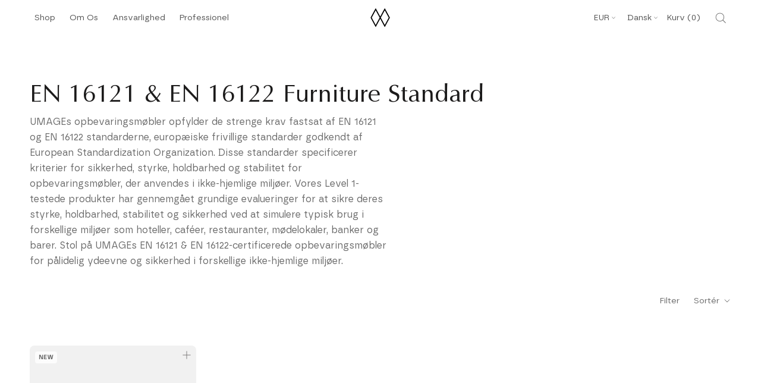

--- FILE ---
content_type: text/html; charset=utf-8
request_url: https://umage.com/da/collections/en-16121-en-16122-furniture
body_size: 111863
content:
<!doctype html>
<!-- Klaviyo Forms Script -->
<script async type="text/javascript" src="https://static.klaviyo.com/onsite/js/klaviyo.js?company_id=LCutFr"></script>

<html class="no-js" lang="da">
  <head>

<script>
(function() {
    if (window.location.hostname.includes('umage.com')) {
        var script = document.createElement('script');
        script.innerHTML = `!function(){"use strict";function l(e){for(var t=e,r=0,n=document.cookie.split(";");r<n.length;r++){var o=n[r].split("=");if(o[0].trim()===t)return o[1]}}function s(e){return localStorage.getItem(e)}function u(e){return window[e]}function A(e,t){e=document.querySelector(e);return t?null==e?void 0:e.getAttribute(t):null==e?void 0:e.textContent}var e=window,t=document,r="script",n="dataLayer",o="https://ss.umage.com",a="",i="d1doxhezxpha",c="ccdevo=aWQ9R1RNLTVEOTgyRDI%3D&page=1",g="cookie",v="_shopify_y",E="",d=!1;try{var d=!!g&&(m=navigator.userAgent,!!(m=new RegExp("Version/([0-9._]+)(.*Mobile)?.*Safari.*").exec(m)))&&16.4<=parseFloat(m[1]),f="stapeUserId"===g,I=d&&!f?function(e,t,r){void 0===t&&(t="");var n={cookie:l,localStorage:s,jsVariable:u,cssSelector:A},t=Array.isArray(t)?t:[t];if(e&&n[e])for(var o=n[e],a=0,i=t;a<i.length;a++){var c=i[a],c=r?o(c,r):o(c);if(c)return c}else console.warn("invalid uid source",e)}(g,v,E):void 0;d=d&&(!!I||f)}catch(e){console.error(e)}var m=e,g=(m[n]=m[n]||[],m[n].push({"gtm.start":(new Date).getTime(),event:"gtm.js"}),t.getElementsByTagName(r)[0]),v=I?"&bi="+encodeURIComponent(I):"",E=t.createElement(r),f=(d&&(i=8<i.length?i.replace(/([a-z]{8}$)/,"kp$1"):"kp"+i),!d&&a?a:o);E.async=!0,E.src=f+"/"+i+".js?"+c+v,null!=(e=g.parentNode)&&e.insertBefore(E,g)}();`;
        document.head.appendChild(script);
    }
})();
</script>

<script>
(function() {
    if (window.location.hostname.includes('umage.de')) {
        var script = document.createElement('script');
        script.innerHTML = `!function(){"use strict";function l(e){for(var t=e,r=0,n=document.cookie.split(";");r<n.length;r++){var o=n[r].split("=");if(o[0].trim()===t)return o[1]}}function s(e){return localStorage.getItem(e)}function u(e){return window[e]}function A(e,t){e=document.querySelector(e);return t?null==e?void 0:e.getAttribute(t):null==e?void 0:e.textContent}var e=window,t=document,r="script",n="dataLayer",o="https://ss.umage.de",a="",i="d1doxhezxpha",c="ccdevo=aWQ9R1RNLTVEOTgyRDI%3D&page=1",g="cookie",v="_shopify_y",E="",d=!1;try{var d=!!g&&(m=navigator.userAgent,!!(m=new RegExp("Version/([0-9._]+)(.*Mobile)?.*Safari.*").exec(m)))&&16.4<=parseFloat(m[1]),f="stapeUserId"===g,I=d&&!f?function(e,t,r){void 0===t&&(t="");var n={cookie:l,localStorage:s,jsVariable:u,cssSelector:A},t=Array.isArray(t)?t:[t];if(e&&n[e])for(var o=n[e],a=0,i=t;a<i.length;a++){var c=i[a],c=r?o(c,r):o(c);if(c)return c}else console.warn("invalid uid source",e)}(g,v,E):void 0;d=d&&(!!I||f)}catch(e){console.error(e)}var m=e,g=(m[n]=m[n]||[],m[n].push({"gtm.start":(new Date).getTime(),event:"gtm.js"}),t.getElementsByTagName(r)[0]),v=I?"&bi="+encodeURIComponent(I):"",E=t.createElement(r),f=(d&&(i=8<i.length?i.replace(/([a-z]{8}$)/,"kp$1"):"kp"+i),!d&&a?a:o);E.async=!0,E.src=f+"/"+i+".js?"+c+v,null!=(e=g.parentNode)&&e.insertBefore(E,g)}();`;
        document.head.appendChild(script);
    }
})();
</script>

<script>
(function() {
    if (window.location.hostname.includes('umage.dk')) {
        var script = document.createElement('script');
        script.innerHTML = `!function(){"use strict";function l(e){for(var t=e,r=0,n=document.cookie.split(";");r<n.length;r++){var o=n[r].split("=");if(o[0].trim()===t)return o[1]}}function s(e){return localStorage.getItem(e)}function u(e){return window[e]}function A(e,t){e=document.querySelector(e);return t?null==e?void 0:e.getAttribute(t):null==e?void 0:e.textContent}var e=window,t=document,r="script",n="dataLayer",o="https://ss.umage.dk",a="",i="d1doxhezxpha",c="ccdevo=aWQ9R1RNLTVEOTgyRDI%3D&page=1",g="cookie",v="_shopify_y",E="",d=!1;try{var d=!!g&&(m=navigator.userAgent,!!(m=new RegExp("Version/([0-9._]+)(.*Mobile)?.*Safari.*").exec(m)))&&16.4<=parseFloat(m[1]),f="stapeUserId"===g,I=d&&!f?function(e,t,r){void 0===t&&(t="");var n={cookie:l,localStorage:s,jsVariable:u,cssSelector:A},t=Array.isArray(t)?t:[t];if(e&&n[e])for(var o=n[e],a=0,i=t;a<i.length;a++){var c=i[a],c=r?o(c,r):o(c);if(c)return c}else console.warn("invalid uid source",e)}(g,v,E):void 0;d=d&&(!!I||f)}catch(e){console.error(e)}var m=e,g=(m[n]=m[n]||[],m[n].push({"gtm.start":(new Date).getTime(),event:"gtm.js"}),t.getElementsByTagName(r)[0]),v=I?"&bi="+encodeURIComponent(I):"",E=t.createElement(r),f=(d&&(i=8<i.length?i.replace(/([a-z]{8}$)/,"kp$1"):"kp"+i),!d&&a?a:o);E.async=!0,E.src=f+"/"+i+".js?"+c+v,null!=(e=g.parentNode)&&e.insertBefore(E,g)}();`;
        document.head.appendChild(script);
    }
})();
</script>

<script>
(function() {
    if (window.location.hostname.includes('umage.fr')) {
        var script = document.createElement('script');
        script.innerHTML = `!function(){"use strict";function l(e){for(var t=e,r=0,n=document.cookie.split(";");r<n.length;r++){var o=n[r].split("=");if(o[0].trim()===t)return o[1]}}function s(e){return localStorage.getItem(e)}function u(e){return window[e]}function A(e,t){e=document.querySelector(e);return t?null==e?void 0:e.getAttribute(t):null==e?void 0:e.textContent}var e=window,t=document,r="script",n="dataLayer",o="https://ss.umage.fr",a="",i="d1doxhezxpha",c="ccdevo=aWQ9R1RNLTVEOTgyRDI%3D&page=1",g="cookie",v="_shopify_y",E="",d=!1;try{var d=!!g&&(m=navigator.userAgent,!!(m=new RegExp("Version/([0-9._]+)(.*Mobile)?.*Safari.*").exec(m)))&&16.4<=parseFloat(m[1]),f="stapeUserId"===g,I=d&&!f?function(e,t,r){void 0===t&&(t="");var n={cookie:l,localStorage:s,jsVariable:u,cssSelector:A},t=Array.isArray(t)?t:[t];if(e&&n[e])for(var o=n[e],a=0,i=t;a<i.length;a++){var c=i[a],c=r?o(c,r):o(c);if(c)return c}else console.warn("invalid uid source",e)}(g,v,E):void 0;d=d&&(!!I||f)}catch(e){console.error(e)}var m=e,g=(m[n]=m[n]||[],m[n].push({"gtm.start":(new Date).getTime(),event:"gtm.js"}),t.getElementsByTagName(r)[0]),v=I?"&bi="+encodeURIComponent(I):"",E=t.createElement(r),f=(d&&(i=8<i.length?i.replace(/([a-z]{8}$)/,"kp$1"):"kp"+i),!d&&a?a:o);E.async=!0,E.src=f+"/"+i+".js?"+c+v,null!=(e=g.parentNode)&&e.insertBefore(E,g)}();`;
        document.head.appendChild(script);
    }
})();
</script>

<script>
(function() {
    if (window.location.hostname.includes('umage.it')) {
        var script = document.createElement('script');
        script.innerHTML = `!function(){"use strict";function l(e){for(var t=e,r=0,n=document.cookie.split(";");r<n.length;r++){var o=n[r].split("=");if(o[0].trim()===t)return o[1]}}function s(e){return localStorage.getItem(e)}function u(e){return window[e]}function A(e,t){e=document.querySelector(e);return t?null==e?void 0:e.getAttribute(t):null==e?void 0:e.textContent}var e=window,t=document,r="script",n="dataLayer",o="https://ss.umage.it",a="",i="d1doxhezxpha",c="ccdevo=aWQ9R1RNLTVEOTgyRDI%3D&page=1",g="cookie",v="_shopify_y",E="",d=!1;try{var d=!!g&&(m=navigator.userAgent,!!(m=new RegExp("Version/([0-9._]+)(.*Mobile)?.*Safari.*").exec(m)))&&16.4<=parseFloat(m[1]),f="stapeUserId"===g,I=d&&!f?function(e,t,r){void 0===t&&(t="");var n={cookie:l,localStorage:s,jsVariable:u,cssSelector:A},t=Array.isArray(t)?t:[t];if(e&&n[e])for(var o=n[e],a=0,i=t;a<i.length;a++){var c=i[a],c=r?o(c,r):o(c);if(c)return c}else console.warn("invalid uid source",e)}(g,v,E):void 0;d=d&&(!!I||f)}catch(e){console.error(e)}var m=e,g=(m[n]=m[n]||[],m[n].push({"gtm.start":(new Date).getTime(),event:"gtm.js"}),t.getElementsByTagName(r)[0]),v=I?"&bi="+encodeURIComponent(I):"",E=t.createElement(r),f=(d&&(i=8<i.length?i.replace(/([a-z]{8}$)/,"kp$1"):"kp"+i),!d&&a?a:o);E.async=!0,E.src=f+"/"+i+".js?"+c+v,null!=(e=g.parentNode)&&e.insertBefore(E,g)}();`;
        document.head.appendChild(script);
    }
})();
</script>

<script>
(function() {
    if (window.location.hostname.includes('umage.no')) {
        var script = document.createElement('script');
        script.innerHTML = `!function(){"use strict";function l(e){for(var t=e,r=0,n=document.cookie.split(";");r<n.length;r++){var o=n[r].split("=");if(o[0].trim()===t)return o[1]}}function s(e){return localStorage.getItem(e)}function u(e){return window[e]}function A(e,t){e=document.querySelector(e);return t?null==e?void 0:e.getAttribute(t):null==e?void 0:e.textContent}var e=window,t=document,r="script",n="dataLayer",o="https://ss.umage.no",a="",i="d1doxhezxpha",c="ccdevo=aWQ9R1RNLTVEOTgyRDI%3D&page=1",g="cookie",v="_shopify_y",E="",d=!1;try{var d=!!g&&(m=navigator.userAgent,!!(m=new RegExp("Version/([0-9._]+)(.*Mobile)?.*Safari.*").exec(m)))&&16.4<=parseFloat(m[1]),f="stapeUserId"===g,I=d&&!f?function(e,t,r){void 0===t&&(t="");var n={cookie:l,localStorage:s,jsVariable:u,cssSelector:A},t=Array.isArray(t)?t:[t];if(e&&n[e])for(var o=n[e],a=0,i=t;a<i.length;a++){var c=i[a],c=r?o(c,r):o(c);if(c)return c}else console.warn("invalid uid source",e)}(g,v,E):void 0;d=d&&(!!I||f)}catch(e){console.error(e)}var m=e,g=(m[n]=m[n]||[],m[n].push({"gtm.start":(new Date).getTime(),event:"gtm.js"}),t.getElementsByTagName(r)[0]),v=I?"&bi="+encodeURIComponent(I):"",E=t.createElement(r),f=(d&&(i=8<i.length?i.replace(/([a-z]{8}$)/,"kp$1"):"kp"+i),!d&&a?a:o);E.async=!0,E.src=f+"/"+i+".js?"+c+v,null!=(e=g.parentNode)&&e.insertBefore(E,g)}();`;
        document.head.appendChild(script);
    }
})();
</script>


<script>
(function() {
    if (window.location.hostname.includes('umage.se')) {
        var script = document.createElement('script');
        script.innerHTML = `!function(){"use strict";function l(e){for(var t=e,r=0,n=document.cookie.split(";");r<n.length;r++){var o=n[r].split("=");if(o[0].trim()===t)return o[1]}}function s(e){return localStorage.getItem(e)}function u(e){return window[e]}function A(e,t){e=document.querySelector(e);return t?null==e?void 0:e.getAttribute(t):null==e?void 0:e.textContent}var e=window,t=document,r="script",n="dataLayer",o="https://ss.umage.se",a="",i="d1doxhezxpha",c="ccdevo=aWQ9R1RNLTVEOTgyRDI%3D&page=1",g="cookie",v="_shopify_y",E="",d=!1;try{var d=!!g&&(m=navigator.userAgent,!!(m=new RegExp("Version/([0-9._]+)(.*Mobile)?.*Safari.*").exec(m)))&&16.4<=parseFloat(m[1]),f="stapeUserId"===g,I=d&&!f?function(e,t,r){void 0===t&&(t="");var n={cookie:l,localStorage:s,jsVariable:u,cssSelector:A},t=Array.isArray(t)?t:[t];if(e&&n[e])for(var o=n[e],a=0,i=t;a<i.length;a++){var c=i[a],c=r?o(c,r):o(c);if(c)return c}else console.warn("invalid uid source",e)}(g,v,E):void 0;d=d&&(!!I||f)}catch(e){console.error(e)}var m=e,g=(m[n]=m[n]||[],m[n].push({"gtm.start":(new Date).getTime(),event:"gtm.js"}),t.getElementsByTagName(r)[0]),v=I?"&bi="+encodeURIComponent(I):"",E=t.createElement(r),f=(d&&(i=8<i.length?i.replace(/([a-z]{8}$)/,"kp$1"):"kp"+i),!d&&a?a:o);E.async=!0,E.src=f+"/"+i+".js?"+c+v,null!=(e=g.parentNode)&&e.insertBefore(E,g)}();`;
        document.head.appendChild(script);
    }
})();
</script>


<!-- Start of Shoplift scripts -->
<!-- 2025-04-07T10:00:11.3302412Z -->
<style>.shoplift-hide { opacity: 0 !important; }</style>
<style id="sl-preview-bar-hide">#preview-bar-iframe, #PBarNextFrameWrapper { display: none !important; }</style>
<script type="text/javascript">(function(rootPath, template, themeRole, themeId, isThemePreview){ /* Generated on 2025-06-24T09:15:03.0998383Z */var U=Object.defineProperty;var B=(m,p,u)=>p in m?U(m,p,{enumerable:!0,configurable:!0,writable:!0,value:u}):m[p]=u;var c=(m,p,u)=>B(m,typeof p!="symbol"?p+"":p,u);(function(){"use strict";var m=" daum[ /]| deusu/| yadirectfetcher|(?:^|[^g])news(?!sapphire)|(?<! (?:channel/|google/))google(?!(app|/google| pixel))|(?<! cu)bots?(?:\\b|_)|(?<!(?: ya| yandex|^job|inapp;) ?)search|(?<!(?:lib))http|(?<![hg]m)score|@[a-z][\\w-]+\\.|\\(\\)|\\.com|\\b\\d{13}\\b|^<|^[\\w \\.\\-\\(?:\\):]+(?:/v?\\d+(?:\\.\\d+)?(?:\\.\\d{1,10})*?)?(?:,|$)|^[^ ]{50,}$|^\\d+\\b|^\\w+/[\\w\\(\\)]*$|^active|^ad muncher|^amaya|^avsdevicesdk/|^biglotron|^bot|^bw/|^clamav[ /]|^client/|^cobweb/|^custom|^ddg[_-]android|^discourse|^dispatch/\\d|^downcast/|^duckduckgo|^facebook|^getright/|^gozilla/|^hobbit|^hotzonu|^hwcdn/|^jeode/|^jetty/|^jigsaw|^microsoft bits|^movabletype|^mozilla/\\d\\.\\d \\(compatible;?\\)$|^mozilla/\\d\\.\\d \\w*$|^navermailapp|^netsurf|^offline|^owler|^postman|^python|^rank|^read|^reed|^rest|^rss|^snapchat|^space bison|^svn|^swcd |^taringa|^thumbor/|^track|^valid|^w3c|^webbandit/|^webcopier|^wget|^whatsapp|^wordpress|^xenu link sleuth|^yahoo|^yandex|^zdm/\\d|^zoom marketplace/|^{{.*}}$|admin|analyzer|archive|ask jeeves/teoma|bit\\.ly/|bluecoat drtr|browsex|burpcollaborator|capture|catch|check|chrome-lighthouse|chromeframe|classifier|clean|cloud|crawl|cypress/|dareboost|datanyze|dejaclick|detect|dmbrowser|download|evc-batch/|feed|firephp|gomezagent|headless|httrack|hubspot marketing grader|hydra|ibisbrowser|images|insight|inspect|iplabel|ips-agent|java(?!;)|library|mail\\.ru/|manager|measure|neustar wpm|node|nutch|offbyone|optimize|pageburst|pagespeed|parser|perl|phantomjs|pingdom|powermarks|preview|proxy|ptst[ /]\\d|reputation|resolver|retriever|rexx;|rigor|rss\\b|scan|scrape|server|sogou|sparkler/|speedcurve|spider|splash|statuscake|synapse|synthetic|tools|torrent|trace|transcoder|url|virtuoso|wappalyzer|watch|webglance|webkit2png|whatcms/|zgrab",p=/bot|spider|crawl|http|lighthouse/i,u;function P(){if(u instanceof RegExp)return u;try{u=new RegExp(m,"i")}catch{u=p}return u}function x(r){return!!r&&P().test(r)}class v{constructor(){c(this,"timestamp");this.timestamp=new Date}}class E extends v{constructor(e,s,i){super();c(this,"type");c(this,"testId");c(this,"hypothesisId");this.type=3,this.testId=e,this.hypothesisId=s,this.timestamp=i}}class H extends v{constructor(e){super();c(this,"type");c(this,"path");this.type=4,this.path=e}}class R extends v{constructor(e){super();c(this,"type");c(this,"cart");this.type=5,this.cart=e}}class S extends Error{constructor(){super();c(this,"isBot");this.isBot=!0}}function b(r=1e3){return new Promise(t=>setTimeout(t,r))}function V(r,t){let e=0;const s=(t==null?void 0:t.base)??1.3;let i=(t==null?void 0:t.initialDelay)??500,o=!1;async function n(){for(;!o;)await r(),e++,i*=Math.pow(s,e),t!=null&&t.noJitter||(i=i*.5+Math.round(i*.5*Math.random())),i=Math.min(i,(t==null?void 0:t.maxDelay)??2e3),await b(i)}return n(),()=>{o=!0}}function q(r,t,e){for(const s of t.selectors){const i=r.querySelectorAll(s.cssSelector);for(let o=0;o<i.length;o++)e(t.testId,t.hypothesisId)}k(r,t,(s,i,o,n,a)=>a(i,o),e)}function L(r,t,e){for(const s of t.selectors)T(r,t.testId,t.hypothesisId,s,e??(()=>{}));k(r,t,T,e??(()=>{}))}function _(r){return r.urlPatterns.reduce((t,e)=>{switch(e.operator){case"contains":return t+`.*${e}.*`;case"endsWith":return t+`.*${e}`;case"startsWith":return t+`${e}.*`}},"")}function k(r,t,e,s){new MutationObserver(()=>{for(const o of t.selectors)e(r,t.testId,t.hypothesisId,o,s)}).observe(r.documentElement,{childList:!0,subtree:!0})}function T(r,t,e,s,i){const o=r.querySelectorAll(s.cssSelector);for(let n=0;n<o.length;n++){let a=o.item(n);if(a instanceof HTMLElement&&a.dataset.shoplift!==""){a.dataset.shoplift="";for(const l of s.actions.sort(z))a=M(r,s.cssSelector,a,l)}}return o.length>0&&i?(i(t,e),!0):!1}function M(r,t,e,s){switch(s.type){case"innerHtml":e.innerHTML=s.value;break;case"attribute":F(e,s.scope,s.value);break;case"css":O(r,t,s.value);break;case"js":$(r,e,s);break;case"copy":return D(e);case"remove":N(e);break;case"move":G(e,parseInt(s.value));break}return e}function F(r,t,e){r.setAttribute(t,e)}function O(r,t,e){var i;const s=r.createElement("style");s.innerHTML=`${t} { ${e} }`,(i=r.getElementsByTagName("head")[0])==null||i.appendChild(s)}function $(r,t,e){Function("document","element",`use strict; ${e.value}`)(r,t)}function D(r){const t=r.cloneNode(!0);if(!r.parentNode)throw"Can't copy node outside of DOM";return r.parentNode.insertBefore(t,r.nextSibling),t}function N(r){r.remove()}function G(r,t){if(t===0)return;const e=Array.prototype.slice.call(r.parentElement.children).indexOf(r),s=Math.min(Math.max(e+t,0),r.parentElement.children.length-1);r.parentElement.children.item(s).insertAdjacentElement(t>0?"afterend":"beforebegin",r)}function z(r,t){return A(r)-A(t)}function A(r){return r.type==="copy"||r.type==="remove"?0:1}function g(r,t){return typeof t=="string"&&/\d{4}-\d{2}-\d{2}T\d{2}:\d{2}:\d{2}.\d+(?:Z|[+-]\d+)/.test(t)?new Date(t):t}function w(r,t){return t}class j{constructor(t,e,s,i,o,n,a,l,h,d,y){c(this,"temporarySessionKey","Shoplift_Session");c(this,"essentialSessionKey","Shoplift_Essential");c(this,"analyticsSessionKey","Shoplift_Analytics");c(this,"legacySessionKey");c(this,"cssHideClass");c(this,"testConfigs");c(this,"inactiveTestConfigs");c(this,"testsFilteredByAudience");c(this,"sendPageView");c(this,"shopliftDebug");c(this,"useGtag");c(this,"getCountryTimeout");c(this,"state");c(this,"shopifyAnalyticsId");c(this,"cookie",document.cookie);c(this,"isSyncing",!1);c(this,"isSyncingGA",!1);c(this,"fetch");c(this,"localStorageSet");c(this,"localStorageGet");c(this,"sessionStorageSet",window.sessionStorage.setItem.bind(window.sessionStorage));c(this,"sessionStorageGet",window.sessionStorage.getItem.bind(window.sessionStorage));c(this,"urlParams",new URLSearchParams(window.location.search));c(this,"device");c(this,"logHistory");this.shop=t,this.host=e,this.eventHost=s,this.disableReferrerOverride=l,this.logHistory=[],this.legacySessionKey=`SHOPLIFT_SESSION_${this.shop}`,this.cssHideClass=i?"shoplift-hide":"",this.testConfigs=d.map(f=>({...f,startAt:new Date(f.startAt),statusHistory:f.statusHistory.map(I=>({...I,createdAt:new Date(I.createdAt)}))})),this.inactiveTestConfigs=y,this.sendPageView=!!o,this.shopliftDebug=n===!0,this.useGtag=a===!0,this.fetch=window.fetch.bind(window),this.localStorageSet=window.localStorage.setItem.bind(window.localStorage),this.localStorageGet=window.localStorage.getItem.bind(window.localStorage);const C=this.getDeviceType();this.device=C!=="tablet"?C:"mobile",this.state=this.loadState(),this.shopifyAnalyticsId=this.getShopifyAnalyticsId(),this.testsFilteredByAudience=d.filter(f=>f.status=="active"),this.getCountryTimeout=h===1000?1e3:h,this.log("State Loaded",JSON.stringify(this.state))}async init(){var t;try{if(this.log("Shoplift script initializing"),window.Shopify&&window.Shopify.designMode){this.log("Skipping script for design mode");return}if(window.location.href.includes("slScreenshot=true")){this.log("Skipping script for screenshot");return}if(window.location.hostname.endsWith(".edgemesh.com")){this.log("Skipping script for preview");return}if(window.location.href.includes("isShopliftMerchant")){const s=this.urlParams.get("isShopliftMerchant")==="true";this.log("Setting merchant session to %s",s),this.state.temporary.isMerchant=s,this.persistTemporaryState()}if(this.state.temporary.isMerchant){this.log("Skipping script for merchant"),(t=document.querySelector("#sl-preview-bar-hide"))==null||t.remove();return}if(x(navigator.userAgent))return;if(navigator.userAgent.includes("Chrome/118")){this.log("Random: %o",[Math.random(),Math.random(),Math.random()]);const s=await this.makeRequest({url:`${this.eventHost}/api/v0/events/ip`,method:"get"}).then(i=>i==null?void 0:i.json());this.log(`IP: ${s}`),this.makeRequest({url:`${this.eventHost}/api/v0/logs`,method:"post",data:JSON.stringify(this.debugState(),w)}).catch()}if(this.shopifyAnalyticsId=this.getShopifyAnalyticsId(),this.monitorConsentChange(),this.checkForThemePreview())return;if(!this.disableReferrerOverride&&this.state.temporary.originalReferrer!=null){this.log(`Overriding referrer from '${document.referrer}' to '${this.state.temporary.originalReferrer}'`);const s=this.state.temporary.originalReferrer;delete this.state.temporary.originalReferrer,this.persistTemporaryState(),Object.defineProperty(document,"referrer",{get:()=>s,enumerable:!0,configurable:!0})}if(await this.refreshVisitor(this.shopifyAnalyticsId),await this.handleVisitorTest()){this.log("Redirecting for visitor test");return}this.setShoplift(),this.showPage(),await this.finalize(),console.log("SHOPLIFT SCRIPT INITIALIZED!")}catch(e){if(e instanceof S)return;throw e}finally{typeof window.shoplift!="object"&&this.setShopliftStub()}}async finalize(){const t=await this.getCartState();t!==null&&this.queueCartUpdate(t),this.pruneStateAndSave(),await this.syncAllEvents()}setShoplift(){this.log("Setting up public API");const e=this.urlParams.get("slVariant")==="true",s=e?null:this.urlParams.get("slVariant");window.shoplift={isHypothesisActive:async i=>{if(this.log("Script checking variant for hypothesis '%s'",i),e)return this.log("Forcing variant for hypothesis '%s'",i),!0;if(s!==null)return this.log("Forcing hypothesis '%s'",s),i===s;const o=this.testConfigs.find(a=>a.hypotheses.some(l=>l.id===i));if(!o)return this.log("No test found for hypothesis '%s'",i),!1;const n=this.state.essential.visitorTests.find(a=>a.testId===o.id);return n?(this.log("Active visitor test found",i),n.hypothesisId===i):(await this.manuallySplitVisitor(o),this.testConfigs.some(a=>a.hypotheses.some(l=>l.id===i&&this.state.essential.visitorTests.some(h=>h.hypothesisId===l.id))))},setAnalyticsConsent:async i=>{await this.onConsentChange(i,!0)},getVisitorData:()=>({visitor:this.state.analytics.visitor,visitorTests:this.state.essential.visitorTests.filter(i=>!i.isInvalid).map(i=>{const{shouldSendToGa:o,...n}=i;return n})})}}setShopliftStub(){this.log("Setting up stubbed public API");const e=this.urlParams.get("slVariant")==="true",s=e?null:this.urlParams.get("slVariant");window.shoplift={isHypothesisActive:i=>Promise.resolve(e||i===s),setAnalyticsConsent:()=>Promise.resolve(),getVisitorData:()=>({visitor:null,visitorTests:[]})}}async manuallySplitVisitor(t){this.log("Starting manual split for test '%s'",t.id),await this.handleVisitorTest([t]),this.saveState(),this.syncAllEvents()}async handleVisitorTest(t){await this.filterTestsByAudience(this.testConfigs,this.state.analytics.visitor??this.buildBaseVisitor(),this.state.essential.visitorTests);let e=t?t.filter(i=>this.testsFilteredByAudience.some(o=>o.id===i.id)):this.testsForUrl(this.testsFilteredByAudience);if(e.length>0){this.log("Existing visitor on test page");const i=this.getCurrentVisitorHypothesis(e);if(i){this.log("Found current visitor test");const l=this.considerRedirect(i);return l&&(this.log("Redirecting for current visitor test"),this.redirect(i)),l}this.log("No active test relation for test page");const o=this.testsForUrl(this.inactiveTestConfigs.filter(l=>this.testIsPaused(l)&&l.hypotheses.some(h=>this.state.essential.visitorTests.some(d=>d.hypothesisId===h.id)))).map(l=>l.id);if(o.length>0)return this.log("Visitor has paused tests for test page, skipping test assignment: %o",o),!1;if(this.hasThemeAndOtherTestTypes(this.testsFilteredByAudience)){this.log("Store has both theme and non-theme tests");const l=this.visitorActiveTestType();this.log("Current visitor test type is '%s'",l);let h;switch(l){case"templateOrUrlRedirect":this.log("Filtering to non-theme tests"),h=d=>d!=="theme";break;case"theme":this.log("Filtering to theme tests"),h=d=>d==="theme";break;case null:h=Math.random()>.5?(this.log("Filtering to theme tests"),d=>d==="theme"):(this.log("Filtering to non-theme tests"),d=>d!=="theme");break}e=e.filter(d=>d.hypotheses.some(y=>y.isControl&&h(y.type)))}if(e.length===0)return this.log("No tests found"),!1;const n=e[Math.floor(Math.random()*e.length)],a=this.pickHypothesis(n);if(a){this.log("Adding local visitor to test '%s', hypothesis '%s'",n.id,a.id),this.queueAddVisitorToTest(n.id,a);const l=this.considerRedirect(a);return l&&(this.log("Redirecting for new test"),this.redirect(a)),l}this.log("No hypothesis found")}return this.includeInDomTests(),!1}includeInDomTests(){const t=this.getDomTestsForCurrentUrl(),e=this.getVisitorDomHypothesis(t);for(const s of t){this.log("Evaluating dom test '%s'",s.id);const o=e.find(n=>s.hypotheses.some(a=>n.id===a.id))??this.pickHypothesis(s);if(!o){this.log("Failed to pick hypothesis for test");continue}if(o.isControl){this.log("Test has no dom actions to take, detect selector for test inclusion");const n=s.hypotheses.filter(a=>a.id!==o.id).flatMap(a=>{var l;return((l=a.domSelectors)==null?void 0:l.map(h=>({...h,testId:s.id})))??[]});n.length>0&&q(document,{testId:s.id,hypothesisId:o.id,selectors:n},a=>{this.queueAddVisitorToTest(a,o),this.syncAllEvents()});continue}if(!o.domSelectors||o.domSelectors.length===0){this.log("No selectors found, skipping hypothesis");continue}this.log("Watching for selectors"),L(document,{testId:s.id,hypothesisId:o.id,selectors:o.domSelectors},n=>{this.queueAddVisitorToTest(n,o),this.syncAllEvents()})}}considerRedirect(t){if(this.log("Considering redirect for hypothesis '%s'",t.id),t.isControl)return this.log("Skipping redirect for control"),!1;if(t.type==="basicScript"||t.type==="manualScript")return this.log("Skipping redirect for script test"),!1;const e=this.state.essential.visitorTests.find(n=>n.hypothesisId===t.id),s=new URL(window.location.toString()),o=new URLSearchParams(window.location.search).get("view");if(t.type==="theme"){if(!(t.themeId===themeId)){if(this.log("Theme id '%s' is not hypothesis theme ID '%s'",t.themeId,themeId),e&&e.themeId!==t.themeId&&(e.themeId===themeId||!this.isThemePreview()))this.log("On old theme, redirecting and updating local visitor"),e.themeId=t.themeId;else if(this.isThemePreview())return this.log("On non-test theme, skipping redirect"),!1;return this.log("Hiding page to redirect for theme test"),this.hidePage(),!0}return!1}else if(t.type!=="dom"&&t.affix!==template.suffix&&t.affix!==o||t.redirectPath&&!s.pathname.endsWith(t.redirectPath))return this.log("Hiding page to redirect for template test"),this.hidePage(),!0;return this.log("Not redirecting"),!1}redirect(t){if(this.log("Redirecting to hypothesis '%s'",t.id),t.isControl)return;const e=new URL(window.location.toString());if(e.searchParams.delete("view"),t.redirectPath){const s=RegExp("^(/w{2}-w{2})/").exec(e.pathname);if(s&&s.length>1){const i=s[1];e.pathname=`${i}${t.redirectPath}`}else e.pathname=t.redirectPath}else t.type==="theme"?(e.searchParams.set("_ab","0"),e.searchParams.set("_fd","0"),e.searchParams.set("_sc","1"),e.searchParams.set("preview_theme_id",t.themeId.toString())):t.type!=="urlRedirect"&&e.searchParams.set("view",t.affix);this.queueRedirect(e)}async refreshVisitor(t){if(t===null||!this.state.essential.isFirstLoad||!this.testConfigs.some(s=>s.visitorOption!=="all"))return;this.log("Refreshing visitor"),this.hidePage();const e=await this.getVisitor(t);e&&e.id&&this.updateLocalVisitor(e)}buildBaseVisitor(){return{shopifyAnalyticsId:this.shopifyAnalyticsId,device:this.device,country:null,...this.state.essential.initialState}}getInitialState(){const t=this.getUTMValue("utm_source")??"",e=this.getUTMValue("utm_medium")??"",s=this.getUTMValue("utm_campaign")??"",i=this.getUTMValue("utm_content")??"",o=window.document.referrer,n=this.device;return{createdAt:new Date,utmSource:t,utmMedium:e,utmCampaign:s,utmContent:i,referrer:o,device:n}}checkForThemePreview(){var t,e;return this.log("Checking for theme preview"),window.location.hostname.endsWith(".shopifypreview.com")?(this.log("on shopify preview domain"),this.clearThemeBar(!0,!1,this.state),(t=document.querySelector("#sl-preview-bar-hide"))==null||t.remove(),!1):this.isThemePreview()?this.state.essential.visitorTests.some(s=>s.isThemeTest&&this.getHypothesis(s.hypothesisId)&&s.themeId===themeId)?(this.log("On active theme test, removing theme bar"),this.clearThemeBar(!1,!0,this.state),!1):this.state.essential.visitorTests.some(s=>s.isThemeTest&&!this.getHypothesis(s.hypothesisId)&&s.themeId===themeId)?(this.log("Visitor is on an inactive theme test, redirecting to main theme"),this.redirectToMainTheme(),!0):this.state.essential.isFirstLoad?(this.log("No visitor found on theme preview, redirecting to main theme"),this.redirectToMainTheme(),!0):this.inactiveTestConfigs.some(s=>s.hypotheses.some(i=>i.themeId===themeId))?(this.log("Current theme is an inactive theme test, redirecting to main theme"),this.redirectToMainTheme(),!0):this.testConfigs.some(s=>s.hypotheses.some(i=>i.themeId===themeId))?(this.log("Falling back to clearing theme bar"),this.clearThemeBar(!1,!0,this.state),!1):(this.log("No tests on current theme, skipping script"),this.clearThemeBar(!0,!1,this.state),(e=document.querySelector("#sl-preview-bar-hide"))==null||e.remove(),!0):(this.log("Not on theme preview"),this.clearThemeBar(!0,!1,this.state),!1)}redirectToMainTheme(){this.hidePage();const t=new URL(window.location.toString());t.searchParams.set("preview_theme_id",""),this.queueRedirect(t)}testsForUrl(t){const e=new URL(window.location.href),s=this.typeFromTemplate();return t.filter(i=>i.hypotheses.some(o=>o.type!=="dom"&&(o.isControl&&o.type===s&&o.affix===template.suffix||o.type==="theme"||o.isControl&&o.type==="urlRedirect"&&o.redirectPath&&e.pathname.endsWith(o.redirectPath)||o.type==="basicScript"))&&(i.ignoreTestViewParameterEnforcement||!e.searchParams.has("view")||i.hypotheses.map(o=>o.affix).includes(e.searchParams.get("view")??"")))}domTestsForUrl(t){const e=new URL(window.location.href);return t.filter(s=>s.hypotheses.some(i=>i.type==="dom"&&i.domSelectors&&i.domSelectors.some(o=>new RegExp(_(o)).test(e.toString()))))}async filterTestsByAudience(t,e,s){const i=[];let o=e.country;!o&&t.some(n=>n.requiresCountry&&!s.some(a=>a.testId===n.id))&&(this.log("Hiding page to check geoip"),this.hidePage(),o=await this.makeJsonRequest({method:"get",url:`${this.eventHost}/api/v0/visitors/get-country`,signal:AbortSignal.timeout(this.getCountryTimeout)}).catch(n=>(this.log("Error getting country",n),null)));for(const n of t){this.log("Checking audience for test '%s'",n.id);const a=this.visitorCreatedDuringTestActive(n.statusHistory);(s.some(h=>h.testId===n.id&&(n.device==="all"||n.device===e.device&&n.device===this.device))||this.isTargetAudience(n,e,a,o))&&(this.log("Visitor is in audience for test '%s'",n.id),i.push(n))}this.testsFilteredByAudience=i}isTargetAudience(t,e,s,i){const o=this.getChannel(e);return(t.device==="all"||t.device===e.device&&t.device===this.device)&&(t.visitorOption==="all"||t.visitorOption==="new"&&s||t.visitorOption==="returning"&&!s)&&(t.targetAudiences.length===0||t.targetAudiences.reduce((n,a)=>n||a.reduce((l,h)=>l&&h(e,s,o,i),!0),!1))}visitorCreatedDuringTestActive(t){let e="";for(const s of t){if(this.state.analytics.visitor!==null&&this.state.analytics.visitor.createdAt<s.createdAt||this.state.essential.initialState.createdAt<s.createdAt)break;e=s.status}return e==="active"}getDomTestsForCurrentUrl(){return this.domTestsForUrl(this.testsFilteredByAudience)}getCurrentVisitorHypothesis(t){return t.flatMap(e=>e.hypotheses).find(e=>e.type!=="dom"&&this.state.essential.visitorTests.some(s=>s.hypothesisId===e.id))}getVisitorDomHypothesis(t){return t.flatMap(e=>e.hypotheses).filter(e=>e.type==="dom"&&this.state.essential.visitorTests.some(s=>s.hypothesisId===e.id))}getHypothesis(t){return this.testConfigs.filter(e=>e.hypotheses.some(s=>s.id===t)).map(e=>e.hypotheses.find(s=>s.id===t))[0]}hasThemeTest(t){return t.some(e=>e.hypotheses.some(s=>s.type==="theme"))}hasTestThatIsNotThemeTest(t){return t.some(e=>e.hypotheses.some(s=>s.type!=="theme"&&s.type!=="dom"))}hasThemeAndOtherTestTypes(t){return this.hasThemeTest(t)&&this.hasTestThatIsNotThemeTest(t)}testIsPaused(t){return t.status==="paused"||t.status==="incompatible"||t.status==="suspended"}visitorActiveTestType(){const t=this.state.essential.visitorTests.filter(e=>this.testConfigs.some(s=>s.hypotheses.some(i=>i.id==e.hypothesisId)));return t.length===0?null:t.some(e=>e.isThemeTest)?"theme":"templateOrUrlRedirect"}pickHypothesis(t){let e=Math.random();const s=t.hypotheses.reduce((o,n)=>o+n.visitorCount,0);return t.hypotheses.sort((o,n)=>o.isControl?n.isControl?0:-1:n.isControl?1:0).reduce((o,n)=>{if(o!==null)return o;const l=t.hypotheses.reduce((h,d)=>h&&d.visitorCount>20,!0)?n.visitorCount/s-n.trafficPercentage:0;return e<=n.trafficPercentage-l?n:(e-=n.trafficPercentage,null)},null)}typeFromTemplate(){switch(template.type){case"collection-list":return"collectionList";case"page":return"landing";case"article":case"blog":case"cart":case"collection":case"index":case"product":case"search":return template.type;default:return null}}queueRedirect(t){this.saveState(),this.disableReferrerOverride||(this.log(`Saving temporary referrer override '${document.referrer}'`),this.state.temporary.originalReferrer=document.referrer,this.persistTemporaryState()),window.setTimeout(()=>window.location.assign(t),0)}async syncAllEvents(){const t=async()=>{if(this.isSyncing){window.setTimeout(()=>void(async()=>await t())(),500);return}try{this.isSyncing=!0,await this.syncEvents(),this.syncGAEvents()}finally{this.isSyncing=!1}};await t()}async syncEvents(){var s,i;if(!this.state.essential.consentApproved||!this.shopifyAnalyticsId||this.state.analytics.queue.length===0)return;const t=this.state.analytics.queue.length,e=this.state.analytics.queue.splice(0,t);this.log("Syncing %s events",t);try{const o={shop:this.shop,visitorDetails:{shopifyAnalyticsId:this.shopifyAnalyticsId,device:((s=this.state.analytics.visitor)==null?void 0:s.device)??this.device,country:((i=this.state.analytics.visitor)==null?void 0:i.country)??null,...this.state.essential.initialState},events:this.state.essential.visitorTests.filter(a=>!a.isInvalid&&!a.isSaved).map(a=>new E(a.testId,a.hypothesisId,a.createdAt)).concat(e)};await this.sendEvents(o);const n=await this.getVisitor(this.shopifyAnalyticsId);n!==null&&this.updateLocalVisitor(n);for(const a of this.state.essential.visitorTests.filter(l=>!l.isInvalid&&!l.isSaved))a.isSaved=!0}catch{this.state.analytics.queue.splice(0,0,...e)}finally{this.saveState()}}syncGAEvents(){if(!this.useGtag){this.log("UseGtag is false — skipping GA Events");return}if(!this.state.essential.consentApproved){this.log("Consent not approved — skipping GA Events");return}if(this.isSyncingGA){this.log("Already syncing GA - skipping GA events");return}this.isSyncingGA=!0;const t=this.state.essential.visitorTests.filter(n=>n.shouldSendToGa);if(t.length===0){this.log("No GA Events to sync");return}this.log("Syncing %s GA Events",t.length);let e,s;const i=new Promise(n=>s=n),o=b(2500).then(()=>(e==null||e(),this.log("Timeout while waiting for gtag"),!1));Promise.race([i,o]).then(n=>Promise.allSettled(t.map(a=>this.sendGtagEvent(a,n)))).then(()=>{this.log("All gtag events sent")}).finally(()=>{this.isSyncingGA=!1}),typeof window.gtag=="function"?(this.log("gtag immediately available, sending now"),s==null||s(!0)):e=V(()=>{this.log("Checking for gtag again..."),typeof window.gtag=="function"&&(this.log("gtag is available"),e==null||e(),s==null||s(!0))},{initialDelay:100,maxDelay:500,base:1.1})}sendGtagEvent(t,e){return new Promise(s=>{this.log("Sending GA Event for test %s, hypothesis %s",t.testId,t.hypothesisId);const i=()=>{t.shouldSendToGa=!1,this.persistEssentialState(),s()},o={exp_variant_string:`SL-${t.testId}-${t.hypothesisId}`};this.shopliftDebug&&Object.assign(o,{debug_mode:!0}),e?(this.log("GTAG available, sending event for hypothesis %s",t.hypothesisId),gtag("event","experience_impression",{...o,event_callback:()=>{this.log("GA acknowledged event for hypothesis %s",t.hypothesisId),i()}})):(this.log("GTAG not available, pushing event with hypothesis %s to dataLayer",t.hypothesisId),window.dataLayer=window.dataLayer||[],window.dataLayer.push({event:"experience_impression",...o}),i())})}updateLocalVisitor(t){let e;({visitorTests:e,...this.state.analytics.visitor}=t);for(const s of this.state.essential.visitorTests.filter(i=>!e.some(o=>o.testId===i.testId)))s.isSaved=!0,s.isInvalid=!0;for(const s of e)this.state.essential.visitorTests.some(o=>o.testId===s.testId)||this.state.essential.visitorTests.push(s);this.state.analytics.visitor.storedAt=new Date}async getVisitor(t){try{return await this.makeJsonRequest({method:"get",url:`${this.eventHost}/api/v0/visitors/by-key/${this.shop}/${t}`})}catch{return null}}async sendEvents(t){await this.makeRequest({method:"post",url:`${this.eventHost}/api/v0/events`,data:JSON.stringify(t)})}async getRemoteVisitor(t){return await this.makeJsonRequest({method:"get",url:`${this.eventHost}/api/v0/visitors/${t}`})}async updateShopifyAnalyticsId(t,e){return await this.makeJsonRequest({method:"put",url:`${this.eventHost}/api/v0/visitors/${t}`,data:JSON.stringify({shop:this.shop,shopifyAnalyticsId:e})})}getUTMValue(t){const s=decodeURIComponent(window.location.search.substring(1)).split("&");for(let i=0;i<s.length;i++){const o=s[i].split("=");if(o[0]===t)return o[1]||null}return null}hidePage(){this.log("Hiding page"),this.cssHideClass&&!window.document.documentElement.classList.contains(this.cssHideClass)&&(window.document.documentElement.classList.add(this.cssHideClass),setTimeout(this.removeAsyncHide(this.cssHideClass),2e3))}showPage(){this.cssHideClass&&this.removeAsyncHide(this.cssHideClass)()}getDeviceType(){function t(){let s=!1;return function(i){(/(android|bb\d+|meego).+mobile|avantgo|bada\/|blackberry|blazer|compal|elaine|fennec|hiptop|iemobile|ip(hone|od)|iris|kindle|lge |maemo|midp|mmp|mobile.+firefox|netfront|opera m(ob|in)i|palm( os)?|phone|p(ixi|re)\/|plucker|pocket|psp|series(4|6)0|symbian|treo|up\.(browser|link)|vodafone|wap|windows ce|xda|xiino/i.test(i)||/1207|6310|6590|3gso|4thp|50[1-6]i|770s|802s|a wa|abac|ac(er|oo|s\-)|ai(ko|rn)|al(av|ca|co)|amoi|an(ex|ny|yw)|aptu|ar(ch|go)|as(te|us)|attw|au(di|\-m|r |s )|avan|be(ck|ll|nq)|bi(lb|rd)|bl(ac|az)|br(e|v)w|bumb|bw\-(n|u)|c55\/|capi|ccwa|cdm\-|cell|chtm|cldc|cmd\-|co(mp|nd)|craw|da(it|ll|ng)|dbte|dc\-s|devi|dica|dmob|do(c|p)o|ds(12|\-d)|el(49|ai)|em(l2|ul)|er(ic|k0)|esl8|ez([4-7]0|os|wa|ze)|fetc|fly(\-|_)|g1 u|g560|gene|gf\-5|g\-mo|go(\.w|od)|gr(ad|un)|haie|hcit|hd\-(m|p|t)|hei\-|hi(pt|ta)|hp( i|ip)|hs\-c|ht(c(\-| |_|a|g|p|s|t)|tp)|hu(aw|tc)|i\-(20|go|ma)|i230|iac( |\-|\/)|ibro|idea|ig01|ikom|im1k|inno|ipaq|iris|ja(t|v)a|jbro|jemu|jigs|kddi|keji|kgt( |\/)|klon|kpt |kwc\-|kyo(c|k)|le(no|xi)|lg( g|\/(k|l|u)|50|54|\-[a-w])|libw|lynx|m1\-w|m3ga|m50\/|ma(te|ui|xo)|mc(01|21|ca)|m\-cr|me(rc|ri)|mi(o8|oa|ts)|mmef|mo(01|02|bi|de|do|t(\-| |o|v)|zz)|mt(50|p1|v )|mwbp|mywa|n10[0-2]|n20[2-3]|n30(0|2)|n50(0|2|5)|n7(0(0|1)|10)|ne((c|m)\-|on|tf|wf|wg|wt)|nok(6|i)|nzph|o2im|op(ti|wv)|oran|owg1|p800|pan(a|d|t)|pdxg|pg(13|\-([1-8]|c))|phil|pire|pl(ay|uc)|pn\-2|po(ck|rt|se)|prox|psio|pt\-g|qa\-a|qc(07|12|21|32|60|\-[2-7]|i\-)|qtek|r380|r600|raks|rim9|ro(ve|zo)|s55\/|sa(ge|ma|mm|ms|ny|va)|sc(01|h\-|oo|p\-)|sdk\/|se(c(\-|0|1)|47|mc|nd|ri)|sgh\-|shar|sie(\-|m)|sk\-0|sl(45|id)|sm(al|ar|b3|it|t5)|so(ft|ny)|sp(01|h\-|v\-|v )|sy(01|mb)|t2(18|50)|t6(00|10|18)|ta(gt|lk)|tcl\-|tdg\-|tel(i|m)|tim\-|t\-mo|to(pl|sh)|ts(70|m\-|m3|m5)|tx\-9|up(\.b|g1|si)|utst|v400|v750|veri|vi(rg|te)|vk(40|5[0-3]|\-v)|vm40|voda|vulc|vx(52|53|60|61|70|80|81|83|85|98)|w3c(\-| )|webc|whit|wi(g |nc|nw)|wmlb|wonu|x700|yas\-|your|zeto|zte\-/i.test(i.substr(0,4)))&&(s=!0)}(navigator.userAgent||navigator.vendor),s}function e(){let s=!1;return function(i){(/android|ipad|playbook|silk/i.test(i)||/1207|6310|6590|3gso|4thp|50[1-6]i|770s|802s|a wa|abac|ac(er|oo|s\-)|ai(ko|rn)|al(av|ca|co)|amoi|an(ex|ny|yw)|aptu|ar(ch|go)|as(te|us)|attw|au(di|\-m|r |s )|avan|be(ck|ll|nq)|bi(lb|rd)|bl(ac|az)|br(e|v)w|bumb|bw\-(n|u)|c55\/|capi|ccwa|cdm\-|cell|chtm|cldc|cmd\-|co(mp|nd)|craw|da(it|ll|ng)|dbte|dc\-s|devi|dica|dmob|do(c|p)o|ds(12|\-d)|el(49|ai)|em(l2|ul)|er(ic|k0)|esl8|ez([4-7]0|os|wa|ze)|fetc|fly(\-|_)|g1 u|g560|gene|gf\-5|g\-mo|go(\.w|od)|gr(ad|un)|haie|hcit|hd\-(m|p|t)|hei\-|hi(pt|ta)|hp( i|ip)|hs\-c|ht(c(\-| |_|a|g|p|s|t)|tp)|hu(aw|tc)|i\-(20|go|ma)|i230|iac( |\-|\/)|ibro|idea|ig01|ikom|im1k|inno|ipaq|iris|ja(t|v)a|jbro|jemu|jigs|kddi|keji|kgt( |\/)|klon|kpt |kwc\-|kyo(c|k)|le(no|xi)|lg( g|\/(k|l|u)|50|54|\-[a-w])|libw|lynx|m1\-w|m3ga|m50\/|ma(te|ui|xo)|mc(01|21|ca)|m\-cr|me(rc|ri)|mi(o8|oa|ts)|mmef|mo(01|02|bi|de|do|t(\-| |o|v)|zz)|mt(50|p1|v )|mwbp|mywa|n10[0-2]|n20[2-3]|n30(0|2)|n50(0|2|5)|n7(0(0|1)|10)|ne((c|m)\-|on|tf|wf|wg|wt)|nok(6|i)|nzph|o2im|op(ti|wv)|oran|owg1|p800|pan(a|d|t)|pdxg|pg(13|\-([1-8]|c))|phil|pire|pl(ay|uc)|pn\-2|po(ck|rt|se)|prox|psio|pt\-g|qa\-a|qc(07|12|21|32|60|\-[2-7]|i\-)|qtek|r380|r600|raks|rim9|ro(ve|zo)|s55\/|sa(ge|ma|mm|ms|ny|va)|sc(01|h\-|oo|p\-)|sdk\/|se(c(\-|0|1)|47|mc|nd|ri)|sgh\-|shar|sie(\-|m)|sk\-0|sl(45|id)|sm(al|ar|b3|it|t5)|so(ft|ny)|sp(01|h\-|v\-|v )|sy(01|mb)|t2(18|50)|t6(00|10|18)|ta(gt|lk)|tcl\-|tdg\-|tel(i|m)|tim\-|t\-mo|to(pl|sh)|ts(70|m\-|m3|m5)|tx\-9|up(\.b|g1|si)|utst|v400|v750|veri|vi(rg|te)|vk(40|5[0-3]|\-v)|vm40|voda|vulc|vx(52|53|60|61|70|80|81|83|85|98)|w3c(\-| )|webc|whit|wi(g |nc|nw)|wmlb|wonu|x700|yas\-|your|zeto|zte\-/i.test(i.substr(0,4)))&&(s=!0)}(navigator.userAgent||navigator.vendor),s}return t()?"mobile":e()?"tablet":"desktop"}removeAsyncHide(t){return()=>{t&&window.document.documentElement.classList.remove(t)}}async getCartState(){try{let t=await this.makeJsonRequest({method:"get",url:`${window.location.origin}/cart.js`});return t===null||(t.note===null&&(t=await this.makeJsonRequest({method:"post",url:`${window.location.origin}/cart/update.js`,data:JSON.stringify({note:""})})),t==null)?null:{token:t.token,total_price:t.total_price,total_discount:t.total_discount,currency:t.currency,items_subtotal_price:t.items_subtotal_price,items:t.items.map(e=>({quantity:e.quantity,variant_id:e.variant_id,key:e.key,price:e.price,final_line_price:e.final_line_price,sku:e.sku,product_id:e.product_id}))}}catch(t){return this.log("Error sending cart info",t),null}}async makeJsonRequest(t){const e=await this.makeRequest(t);return e===null?null:JSON.parse(await e.text(),g)}async makeRequest(t){const{url:e,method:s,headers:i,data:o,signal:n}=t,a=new Headers;if(i)for(const h in i)a.append(h,i[h]);(!i||!i.Accept)&&a.append("Accept","application/json"),(!i||!i["Content-Type"])&&a.append("Content-Type","application/json"),(this.eventHost.includes("ngrok.io")||this.eventHost.includes("ngrok-free.app"))&&a.append("ngrok-skip-browser-warning","1234");const l=await this.fetch(e,{method:s,headers:a,body:o,signal:n});if(!l.ok){if(l.status===204)return null;if(l.status===422){const h=await l.json();if(typeof h<"u"&&h.isBot)throw new S}throw new Error(`Error sending shoplift request ${l.status}`)}return l}queueAddVisitorToTest(t,e){this.state.essential.visitorTests.some(s=>s.testId===t)||this.state.essential.visitorTests.push({createdAt:new Date,testId:t,hypothesisId:e.id,isThemeTest:e.type==="theme",themeId:e.themeId,isSaved:!1,isInvalid:!1,shouldSendToGa:!0})}queueCartUpdate(t){this.queueEvent(new R(t))}queuePageView(t){this.queueEvent(new H(t))}queueEvent(t){!this.state.essential.consentApproved&&this.state.essential.hasConsentInteraction||this.state.analytics.queue.length>10||this.state.analytics.queue.push(t)}legacyGetLocalStorageVisitor(){const t=this.localStorageGet(this.legacySessionKey);if(t)try{return JSON.parse(t,g)}catch{}return null}pruneStateAndSave(){this.state.essential.visitorTests=this.state.essential.visitorTests.filter(t=>this.testConfigs.some(e=>e.id==t.testId)||this.inactiveTestConfigs.filter(e=>this.testIsPaused(e)).some(e=>e.id===t.testId)),this.saveState()}saveState(){this.persistEssentialState(),this.persistAnalyticsState()}loadState(){const t=this.loadAnalyticsState(),e={analytics:t,essential:this.loadEssentialState(t),temporary:this.loadTemporaryState()},s=this.legacyGetLocalStorageVisitor(),i=this.legacyGetCookieVisitor(),o=[s,i].filter(n=>n!==null).sort((n,a)=>+a.storedAt-+n.storedAt)[0];return e.analytics.visitor===null&&o&&({visitorTests:e.essential.visitorTests,...e.analytics.visitor}=o,e.essential.isFirstLoad=!1,e.essential.initialState={createdAt:o.createdAt,referrer:o.referrer,utmCampaign:o.utmCampaign,utmContent:o.utmContent,utmMedium:o.utmMedium,utmSource:o.utmSource,device:o.device},this.deleteCookie("SHOPLIFT"),this.deleteLocalStorage(this.legacySessionKey)),!e.essential.consentApproved&&e.essential.hasConsentInteraction&&this.deleteLocalStorage(this.analyticsSessionKey),e}loadEssentialState(t){var a;const e=this.loadLocalStorage(this.essentialSessionKey),s=this.loadCookie(this.essentialSessionKey),i=this.getInitialState();(a=t.visitor)!=null&&a.device&&(i.device=t.visitor.device);const o={timestamp:new Date,consentApproved:!1,hasConsentInteraction:!1,debugMode:!1,initialState:i,visitorTests:[],isFirstLoad:!0},n=[e,s].filter(l=>l!==null).sort((l,h)=>+h.timestamp-+l.timestamp)[0]??o;return n.initialState||(t.visitor!==null?n.initialState=t.visitor:(n.initialState=i,n.initialState.createdAt=n.timestamp)),n}loadAnalyticsState(){const t=this.loadLocalStorage(this.analyticsSessionKey),e=this.loadCookie(this.analyticsSessionKey),s={timestamp:new Date,visitor:null,queue:[]},i=[t,e].filter(o=>o!==null).sort((o,n)=>+n.timestamp-+o.timestamp)[0]??s;return i.queue.length===0&&t&&t.queue.length>1&&(i.queue=t.queue),i}loadTemporaryState(){const t=this.sessionStorageGet(this.temporarySessionKey),e=t?JSON.parse(t,g):null,s=this.loadCookie(this.temporarySessionKey);return e??s??{isMerchant:!1,timestamp:new Date}}persistEssentialState(){this.log("Persisting essential state"),this.state.essential.isFirstLoad=!1,this.state.essential.timestamp=new Date,this.persistLocalStorageState(this.essentialSessionKey,this.state.essential),this.persistCookieState(this.essentialSessionKey,this.state.essential)}persistAnalyticsState(){this.log("Persisting analytics state"),this.state.essential.consentApproved&&(this.state.analytics.timestamp=new Date,this.persistLocalStorageState(this.analyticsSessionKey,this.state.analytics),this.persistCookieState(this.analyticsSessionKey,{...this.state.analytics,queue:[]}))}persistTemporaryState(){this.log("Setting temporary session state"),this.state.temporary.timestamp=new Date,this.sessionStorageSet(this.temporarySessionKey,JSON.stringify(this.state.temporary)),this.persistCookieState(this.temporarySessionKey,this.state.temporary,!0)}loadLocalStorage(t){const e=this.localStorageGet(t);if(e===null)return null;try{return JSON.parse(e,g)}catch{return null}}loadCookie(t){const e=this.getCookie(t);if(e===null)return null;try{return JSON.parse(e,g)}catch{return null}}persistLocalStorageState(t,e){this.localStorageSet(t,JSON.stringify(e))}persistCookieState(t,e,s=!1){const i=JSON.stringify(e),o=s?"":`expires=${new Date(new Date().getTime()+864e5*365).toUTCString()};`;document.cookie=`${t}=${i};domain=.${window.location.hostname};path=/;SameSite=Strict;${o}`}deleteCookie(t){const e=new Date(0).toUTCString();document.cookie=`${t}=;domain=.${window.location.hostname};path=/;expires=${e};`}deleteLocalStorage(t){window.localStorage.removeItem(t)}getChannel(t){var s;return((s=[{"name":"cross-network","test":(v) => new RegExp(".*cross-network.*", "i").test(v.utmCampaign)},{"name":"direct","test":(v) => v.utmSource === "" && v.utmMedium === ""},{"name":"paid-shopping","test":(v) => (new RegExp("^(?:Google|IGShopping|aax-us-east\.amazon-adsystem\.com|aax\.amazon-adsystem\.com|alibaba|alibaba\.com|amazon|amazon\.co\.uk|amazon\.com|apps\.shopify\.com|checkout\.shopify\.com|checkout\.stripe\.com|cr\.shopping\.naver\.com|cr2\.shopping\.naver\.com|ebay|ebay\.co\.uk|ebay\.com|ebay\.com\.au|ebay\.de|etsy|etsy\.com|m\.alibaba\.com|m\.shopping\.naver\.com|mercadolibre|mercadolibre\.com|mercadolibre\.com\.ar|mercadolibre\.com\.mx|message\.alibaba\.com|msearch\.shopping\.naver\.com|nl\.shopping\.net|no\.shopping\.net|offer\.alibaba\.com|one\.walmart\.com|order\.shopping\.yahoo\.co\.jp|partners\.shopify\.com|s3\.amazonaws\.com|se\.shopping\.net|shop\.app|shopify|shopify\.com|shopping\.naver\.com|shopping\.yahoo\.co\.jp|shopping\.yahoo\.com|shopzilla|shopzilla\.com|simplycodes\.com|store\.shopping\.yahoo\.co\.jp|stripe|stripe\.com|uk\.shopping\.net|walmart|walmart\.com)$", "i").test(v.utmSource) || new RegExp("^(.*(([^a-df-z]|^)shop|shopping).*)$", "i").test(v.utmCampaign)) && new RegExp("^(.*cp.*|ppc|retargeting|paid.*)$", "i").test(v.utmMedium)},{"name":"paid-search","test":(v) => new RegExp("^(?:360\.cn|alice|aol|ar\.search\.yahoo\.com|ask|at\.search\.yahoo\.com|au\.search\.yahoo\.com|auone|avg|babylon|baidu|biglobe|biglobe\.co\.jp|biglobe\.ne\.jp|bing|br\.search\.yahoo\.com|ca\.search\.yahoo\.com|centrum\.cz|ch\.search\.yahoo\.com|cl\.search\.yahoo\.com|cn\.bing\.com|cnn|co\.search\.yahoo\.com|comcast|conduit|daum|daum\.net|de\.search\.yahoo\.com|dk\.search\.yahoo\.com|dogpile|dogpile\.com|duckduckgo|ecosia\.org|email\.seznam\.cz|eniro|es\.search\.yahoo\.com|espanol\.search\.yahoo\.com|exalead\.com|excite\.com|fi\.search\.yahoo\.com|firmy\.cz|fr\.search\.yahoo\.com|globo|go\.mail\.ru|google|google-play|hk\.search\.yahoo\.com|id\.search\.yahoo\.com|in\.search\.yahoo\.com|incredimail|it\.search\.yahoo\.com|kvasir|lens\.google\.com|lite\.qwant\.com|lycos|m\.baidu\.com|m\.naver\.com|m\.search\.naver\.com|m\.sogou\.com|mail\.rambler\.ru|mail\.yandex\.ru|malaysia\.search\.yahoo\.com|msn|msn\.com|mx\.search\.yahoo\.com|najdi|naver|naver\.com|news\.google\.com|nl\.search\.yahoo\.com|no\.search\.yahoo\.com|ntp\.msn\.com|nz\.search\.yahoo\.com|onet|onet\.pl|pe\.search\.yahoo\.com|ph\.search\.yahoo\.com|pl\.search\.yahoo\.com|play\.google\.com|qwant|qwant\.com|rakuten|rakuten\.co\.jp|rambler|rambler\.ru|se\.search\.yahoo\.com|search-results|search\.aol\.co\.uk|search\.aol\.com|search\.google\.com|search\.smt\.docomo\.ne\.jp|search\.ukr\.net|secureurl\.ukr\.net|seznam|seznam\.cz|sg\.search\.yahoo\.com|so\.com|sogou|sogou\.com|sp-web\.search\.auone\.jp|startsiden|startsiden\.no|suche\.aol\.de|terra|th\.search\.yahoo\.com|tr\.search\.yahoo\.com|tut\.by|tw\.search\.yahoo\.com|uk\.search\.yahoo\.com|ukr|us\.search\.yahoo\.com|virgilio|vn\.search\.yahoo\.com|wap\.sogou\.com|webmaster\.yandex\.ru|websearch\.rakuten\.co\.jp|yahoo|yahoo\.co\.jp|yahoo\.com|yandex|yandex\.by|yandex\.com|yandex\.com\.tr|yandex\.fr|yandex\.kz|yandex\.ru|yandex\.ua|yandex\.uz|zen\.yandex\.ru)$", "i").test(v.utmSource) && new RegExp("^(.*cp.*|ppc|retargeting|paid.*)$", "i").test(v.utmMedium)},{"name":"paid-social","test":(v) => new RegExp("^(?:43things|43things\.com|51\.com|5ch\.net|Hatena|ImageShack|academia\.edu|activerain|activerain\.com|activeworlds|activeworlds\.com|addthis|addthis\.com|airg\.ca|allnurses\.com|allrecipes\.com|alumniclass|alumniclass\.com|ameba\.jp|ameblo\.jp|americantowns|americantowns\.com|amp\.reddit\.com|ancestry\.com|anobii|anobii\.com|answerbag|answerbag\.com|answers\.yahoo\.com|aolanswers|aolanswers\.com|apps\.facebook\.com|ar\.pinterest\.com|artstation\.com|askubuntu|askubuntu\.com|asmallworld\.com|athlinks|athlinks\.com|away\.vk\.com|awe\.sm|b\.hatena\.ne\.jp|baby-gaga|baby-gaga\.com|babyblog\.ru|badoo|badoo\.com|bebo|bebo\.com|beforeitsnews|beforeitsnews\.com|bharatstudent|bharatstudent\.com|biip\.no|biswap\.org|bit\.ly|blackcareernetwork\.com|blackplanet|blackplanet\.com|blip\.fm|blog\.com|blog\.feedspot\.com|blog\.goo\.ne\.jp|blog\.naver\.com|blog\.yahoo\.co\.jp|blogg\.no|bloggang\.com|blogger|blogger\.com|blogher|blogher\.com|bloglines|bloglines\.com|blogs\.com|blogsome|blogsome\.com|blogspot|blogspot\.com|blogster|blogster\.com|blurtit|blurtit\.com|bookmarks\.yahoo\.co\.jp|bookmarks\.yahoo\.com|br\.pinterest\.com|brightkite|brightkite\.com|brizzly|brizzly\.com|business\.facebook\.com|buzzfeed|buzzfeed\.com|buzznet|buzznet\.com|cafe\.naver\.com|cafemom|cafemom\.com|camospace|camospace\.com|canalblog\.com|care\.com|care2|care2\.com|caringbridge\.org|catster|catster\.com|cbnt\.io|cellufun|cellufun\.com|centerblog\.net|chat\.zalo\.me|chegg\.com|chicagonow|chicagonow\.com|chiebukuro\.yahoo\.co\.jp|classmates|classmates\.com|classquest|classquest\.com|co\.pinterest\.com|cocolog-nifty|cocolog-nifty\.com|copainsdavant\.linternaute\.com|couchsurfing\.org|cozycot|cozycot\.com|cross\.tv|crunchyroll|crunchyroll\.com|cyworld|cyworld\.com|cz\.pinterest\.com|d\.hatena\.ne\.jp|dailystrength\.org|deluxe\.com|deviantart|deviantart\.com|dianping|dianping\.com|digg|digg\.com|diigo|diigo\.com|discover\.hubpages\.com|disqus|disqus\.com|dogster|dogster\.com|dol2day|dol2day\.com|doostang|doostang\.com|dopplr|dopplr\.com|douban|douban\.com|draft\.blogger\.com|draugiem\.lv|drugs-forum|drugs-forum\.com|dzone|dzone\.com|edublogs\.org|elftown|elftown\.com|epicurious\.com|everforo\.com|exblog\.jp|extole|extole\.com|facebook|facebook\.com|faceparty|faceparty\.com|fandom\.com|fanpop|fanpop\.com|fark|fark\.com|fb|fb\.me|fc2|fc2\.com|feedspot|feministing|feministing\.com|filmaffinity|filmaffinity\.com|flickr|flickr\.com|flipboard|flipboard\.com|folkdirect|folkdirect\.com|foodservice|foodservice\.com|forums\.androidcentral\.com|forums\.crackberry\.com|forums\.imore\.com|forums\.nexopia\.com|forums\.webosnation\.com|forums\.wpcentral\.com|fotki|fotki\.com|fotolog|fotolog\.com|foursquare|foursquare\.com|free\.facebook\.com|friendfeed|friendfeed\.com|fruehstueckstreff\.org|fubar|fubar\.com|gaiaonline|gaiaonline\.com|gamerdna|gamerdna\.com|gather\.com|geni\.com|getpocket\.com|glassboard|glassboard\.com|glassdoor|glassdoor\.com|godtube|godtube\.com|goldenline\.pl|goldstar|goldstar\.com|goo\.gl|gooblog|goodreads|goodreads\.com|google\+|googlegroups\.com|googleplus|govloop|govloop\.com|gowalla|gowalla\.com|gree\.jp|groups\.google\.com|gulli\.com|gutefrage\.net|habbo|habbo\.com|hi5|hi5\.com|hootsuite|hootsuite\.com|houzz|houzz\.com|hoverspot|hoverspot\.com|hr\.com|hu\.pinterest\.com|hubculture|hubculture\.com|hubpages\.com|hyves\.net|hyves\.nl|ibibo|ibibo\.com|id\.pinterest\.com|identi\.ca|ig|imageshack\.com|imageshack\.us|imvu|imvu\.com|in\.pinterest\.com|insanejournal|insanejournal\.com|instagram|instagram\.com|instapaper|instapaper\.com|internations\.org|interpals\.net|intherooms|intherooms\.com|irc-galleria\.net|is\.gd|italki|italki\.com|jammerdirect|jammerdirect\.com|jappy\.com|jappy\.de|kaboodle\.com|kakao|kakao\.com|kakaocorp\.com|kaneva|kaneva\.com|kin\.naver\.com|l\.facebook\.com|l\.instagram\.com|l\.messenger\.com|last\.fm|librarything|librarything\.com|lifestream\.aol\.com|line|line\.me|linkedin|linkedin\.com|listal|listal\.com|listography|listography\.com|livedoor\.com|livedoorblog|livejournal|livejournal\.com|lm\.facebook\.com|lnkd\.in|m\.blog\.naver\.com|m\.cafe\.naver\.com|m\.facebook\.com|m\.kin\.naver\.com|m\.vk\.com|m\.yelp\.com|mbga\.jp|medium\.com|meetin\.org|meetup|meetup\.com|meinvz\.net|meneame\.net|menuism\.com|messages\.google\.com|messages\.yahoo\.co\.jp|messenger|messenger\.com|mix\.com|mixi\.jp|mobile\.facebook\.com|mocospace|mocospace\.com|mouthshut|mouthshut\.com|movabletype|movabletype\.com|mubi|mubi\.com|my\.opera\.com|myanimelist\.net|myheritage|myheritage\.com|mylife|mylife\.com|mymodernmet|mymodernmet\.com|myspace|myspace\.com|netvibes|netvibes\.com|news\.ycombinator\.com|newsshowcase|nexopia|ngopost\.org|niconico|nicovideo\.jp|nightlifelink|nightlifelink\.com|ning|ning\.com|nl\.pinterest\.com|odnoklassniki\.ru|odnoklassniki\.ua|okwave\.jp|old\.reddit\.com|oneworldgroup\.org|onstartups|onstartups\.com|opendiary|opendiary\.com|oshiete\.goo\.ne\.jp|out\.reddit\.com|over-blog\.com|overblog\.com|paper\.li|partyflock\.nl|photobucket|photobucket\.com|pinboard|pinboard\.in|pingsta|pingsta\.com|pinterest|pinterest\.at|pinterest\.ca|pinterest\.ch|pinterest\.cl|pinterest\.co\.kr|pinterest\.co\.uk|pinterest\.com|pinterest\.com\.au|pinterest\.com\.mx|pinterest\.de|pinterest\.es|pinterest\.fr|pinterest\.it|pinterest\.jp|pinterest\.nz|pinterest\.ph|pinterest\.pt|pinterest\.ru|pinterest\.se|pixiv\.net|pl\.pinterest\.com|playahead\.se|plurk|plurk\.com|plus\.google\.com|plus\.url\.google\.com|pocket\.co|posterous|posterous\.com|pro\.homeadvisor\.com|pulse\.yahoo\.com|qapacity|qapacity\.com|quechup|quechup\.com|quora|quora\.com|qzone\.qq\.com|ravelry|ravelry\.com|reddit|reddit\.com|redux|redux\.com|renren|renren\.com|researchgate\.net|reunion|reunion\.com|reverbnation|reverbnation\.com|rtl\.de|ryze|ryze\.com|salespider|salespider\.com|scoop\.it|screenrant|screenrant\.com|scribd|scribd\.com|scvngr|scvngr\.com|secondlife|secondlife\.com|serverfault|serverfault\.com|shareit|sharethis|sharethis\.com|shvoong\.com|sites\.google\.com|skype|skyrock|skyrock\.com|slashdot\.org|slideshare\.net|smartnews\.com|snapchat|snapchat\.com|social|sociallife\.com\.br|socialvibe|socialvibe\.com|spaces\.live\.com|spoke|spoke\.com|spruz|spruz\.com|ssense\.com|stackapps|stackapps\.com|stackexchange|stackexchange\.com|stackoverflow|stackoverflow\.com|stardoll\.com|stickam|stickam\.com|studivz\.net|suomi24\.fi|superuser|superuser\.com|sweeva|sweeva\.com|t\.co|t\.me|tagged|tagged\.com|taggedmail|taggedmail\.com|talkbiznow|talkbiznow\.com|taringa\.net|techmeme|techmeme\.com|tencent|tencent\.com|tiktok|tiktok\.com|tinyurl|tinyurl\.com|toolbox|toolbox\.com|touch\.facebook\.com|tr\.pinterest\.com|travellerspoint|travellerspoint\.com|tripadvisor|tripadvisor\.com|trombi|trombi\.com|trustpilot|tudou|tudou\.com|tuenti|tuenti\.com|tumblr|tumblr\.com|tweetdeck|tweetdeck\.com|twitter|twitter\.com|twoo\.com|typepad|typepad\.com|unblog\.fr|urbanspoon\.com|ushareit\.com|ushi\.cn|vampirefreaks|vampirefreaks\.com|vampirerave|vampirerave\.com|vg\.no|video\.ibm\.com|vk\.com|vkontakte\.ru|wakoopa|wakoopa\.com|wattpad|wattpad\.com|web\.facebook\.com|web\.skype\.com|webshots|webshots\.com|wechat|wechat\.com|weebly|weebly\.com|weibo|weibo\.com|wer-weiss-was\.de|weread|weread\.com|whatsapp|whatsapp\.com|wiki\.answers\.com|wikihow\.com|wikitravel\.org|woot\.com|wordpress|wordpress\.com|wordpress\.org|xanga|xanga\.com|xing|xing\.com|yahoo-mbga\.jp|yammer|yammer\.com|yelp|yelp\.co\.uk|yelp\.com|youroom\.in|za\.pinterest\.com|zalo|zoo\.gr|zooppa|zooppa\.com)$", "i").test(v.utmSource) && new RegExp("^(.*cp.*|ppc|retargeting|paid.*)$", "i").test(v.utmMedium)},{"name":"paid-video","test":(v) => new RegExp("^(?:blog\.twitch\.tv|crackle|crackle\.com|curiositystream|curiositystream\.com|d\.tube|dailymotion|dailymotion\.com|dashboard\.twitch\.tv|disneyplus|disneyplus\.com|fast\.wistia\.net|help\.hulu\.com|help\.netflix\.com|hulu|hulu\.com|id\.twitch\.tv|iq\.com|iqiyi|iqiyi\.com|jobs\.netflix\.com|justin\.tv|m\.twitch\.tv|m\.youtube\.com|music\.youtube\.com|netflix|netflix\.com|player\.twitch\.tv|player\.vimeo\.com|ted|ted\.com|twitch|twitch\.tv|utreon|utreon\.com|veoh|veoh\.com|viadeo\.journaldunet\.com|vimeo|vimeo\.com|wistia|wistia\.com|youku|youku\.com|youtube|youtube\.com)$", "i").test(v.utmSource) && new RegExp("^(.*cp.*|ppc|retargeting|paid.*)$", "i").test(v.utmMedium)},{"name":"display","test":(v) => new RegExp("^(?:display|banner|expandable|interstitial|cpm)$", "i").test(v.utmMedium)},{"name":"paid-other","test":(v) => new RegExp("^(.*cp.*|ppc|retargeting|paid.*)$", "i").test(v.utmMedium)},{"name":"organic-shopping","test":(v) => new RegExp("^(?:360\.cn|alice|aol|ar\.search\.yahoo\.com|ask|at\.search\.yahoo\.com|au\.search\.yahoo\.com|auone|avg|babylon|baidu|biglobe|biglobe\.co\.jp|biglobe\.ne\.jp|bing|br\.search\.yahoo\.com|ca\.search\.yahoo\.com|centrum\.cz|ch\.search\.yahoo\.com|cl\.search\.yahoo\.com|cn\.bing\.com|cnn|co\.search\.yahoo\.com|comcast|conduit|daum|daum\.net|de\.search\.yahoo\.com|dk\.search\.yahoo\.com|dogpile|dogpile\.com|duckduckgo|ecosia\.org|email\.seznam\.cz|eniro|es\.search\.yahoo\.com|espanol\.search\.yahoo\.com|exalead\.com|excite\.com|fi\.search\.yahoo\.com|firmy\.cz|fr\.search\.yahoo\.com|globo|go\.mail\.ru|google|google-play|hk\.search\.yahoo\.com|id\.search\.yahoo\.com|in\.search\.yahoo\.com|incredimail|it\.search\.yahoo\.com|kvasir|lens\.google\.com|lite\.qwant\.com|lycos|m\.baidu\.com|m\.naver\.com|m\.search\.naver\.com|m\.sogou\.com|mail\.rambler\.ru|mail\.yandex\.ru|malaysia\.search\.yahoo\.com|msn|msn\.com|mx\.search\.yahoo\.com|najdi|naver|naver\.com|news\.google\.com|nl\.search\.yahoo\.com|no\.search\.yahoo\.com|ntp\.msn\.com|nz\.search\.yahoo\.com|onet|onet\.pl|pe\.search\.yahoo\.com|ph\.search\.yahoo\.com|pl\.search\.yahoo\.com|play\.google\.com|qwant|qwant\.com|rakuten|rakuten\.co\.jp|rambler|rambler\.ru|se\.search\.yahoo\.com|search-results|search\.aol\.co\.uk|search\.aol\.com|search\.google\.com|search\.smt\.docomo\.ne\.jp|search\.ukr\.net|secureurl\.ukr\.net|seznam|seznam\.cz|sg\.search\.yahoo\.com|so\.com|sogou|sogou\.com|sp-web\.search\.auone\.jp|startsiden|startsiden\.no|suche\.aol\.de|terra|th\.search\.yahoo\.com|tr\.search\.yahoo\.com|tut\.by|tw\.search\.yahoo\.com|uk\.search\.yahoo\.com|ukr|us\.search\.yahoo\.com|virgilio|vn\.search\.yahoo\.com|wap\.sogou\.com|webmaster\.yandex\.ru|websearch\.rakuten\.co\.jp|yahoo|yahoo\.co\.jp|yahoo\.com|yandex|yandex\.by|yandex\.com|yandex\.com\.tr|yandex\.fr|yandex\.kz|yandex\.ru|yandex\.ua|yandex\.uz|zen\.yandex\.ru)$", "i").test(v.utmSource) || new RegExp("^(.*(([^a-df-z]|^)shop|shopping).*)$", "i").test(v.utmCampaign)},{"name":"organic-social","test":(v) => new RegExp("^(?:43things|43things\.com|51\.com|5ch\.net|Hatena|ImageShack|academia\.edu|activerain|activerain\.com|activeworlds|activeworlds\.com|addthis|addthis\.com|airg\.ca|allnurses\.com|allrecipes\.com|alumniclass|alumniclass\.com|ameba\.jp|ameblo\.jp|americantowns|americantowns\.com|amp\.reddit\.com|ancestry\.com|anobii|anobii\.com|answerbag|answerbag\.com|answers\.yahoo\.com|aolanswers|aolanswers\.com|apps\.facebook\.com|ar\.pinterest\.com|artstation\.com|askubuntu|askubuntu\.com|asmallworld\.com|athlinks|athlinks\.com|away\.vk\.com|awe\.sm|b\.hatena\.ne\.jp|baby-gaga|baby-gaga\.com|babyblog\.ru|badoo|badoo\.com|bebo|bebo\.com|beforeitsnews|beforeitsnews\.com|bharatstudent|bharatstudent\.com|biip\.no|biswap\.org|bit\.ly|blackcareernetwork\.com|blackplanet|blackplanet\.com|blip\.fm|blog\.com|blog\.feedspot\.com|blog\.goo\.ne\.jp|blog\.naver\.com|blog\.yahoo\.co\.jp|blogg\.no|bloggang\.com|blogger|blogger\.com|blogher|blogher\.com|bloglines|bloglines\.com|blogs\.com|blogsome|blogsome\.com|blogspot|blogspot\.com|blogster|blogster\.com|blurtit|blurtit\.com|bookmarks\.yahoo\.co\.jp|bookmarks\.yahoo\.com|br\.pinterest\.com|brightkite|brightkite\.com|brizzly|brizzly\.com|business\.facebook\.com|buzzfeed|buzzfeed\.com|buzznet|buzznet\.com|cafe\.naver\.com|cafemom|cafemom\.com|camospace|camospace\.com|canalblog\.com|care\.com|care2|care2\.com|caringbridge\.org|catster|catster\.com|cbnt\.io|cellufun|cellufun\.com|centerblog\.net|chat\.zalo\.me|chegg\.com|chicagonow|chicagonow\.com|chiebukuro\.yahoo\.co\.jp|classmates|classmates\.com|classquest|classquest\.com|co\.pinterest\.com|cocolog-nifty|cocolog-nifty\.com|copainsdavant\.linternaute\.com|couchsurfing\.org|cozycot|cozycot\.com|cross\.tv|crunchyroll|crunchyroll\.com|cyworld|cyworld\.com|cz\.pinterest\.com|d\.hatena\.ne\.jp|dailystrength\.org|deluxe\.com|deviantart|deviantart\.com|dianping|dianping\.com|digg|digg\.com|diigo|diigo\.com|discover\.hubpages\.com|disqus|disqus\.com|dogster|dogster\.com|dol2day|dol2day\.com|doostang|doostang\.com|dopplr|dopplr\.com|douban|douban\.com|draft\.blogger\.com|draugiem\.lv|drugs-forum|drugs-forum\.com|dzone|dzone\.com|edublogs\.org|elftown|elftown\.com|epicurious\.com|everforo\.com|exblog\.jp|extole|extole\.com|facebook|facebook\.com|faceparty|faceparty\.com|fandom\.com|fanpop|fanpop\.com|fark|fark\.com|fb|fb\.me|fc2|fc2\.com|feedspot|feministing|feministing\.com|filmaffinity|filmaffinity\.com|flickr|flickr\.com|flipboard|flipboard\.com|folkdirect|folkdirect\.com|foodservice|foodservice\.com|forums\.androidcentral\.com|forums\.crackberry\.com|forums\.imore\.com|forums\.nexopia\.com|forums\.webosnation\.com|forums\.wpcentral\.com|fotki|fotki\.com|fotolog|fotolog\.com|foursquare|foursquare\.com|free\.facebook\.com|friendfeed|friendfeed\.com|fruehstueckstreff\.org|fubar|fubar\.com|gaiaonline|gaiaonline\.com|gamerdna|gamerdna\.com|gather\.com|geni\.com|getpocket\.com|glassboard|glassboard\.com|glassdoor|glassdoor\.com|godtube|godtube\.com|goldenline\.pl|goldstar|goldstar\.com|goo\.gl|gooblog|goodreads|goodreads\.com|google\+|googlegroups\.com|googleplus|govloop|govloop\.com|gowalla|gowalla\.com|gree\.jp|groups\.google\.com|gulli\.com|gutefrage\.net|habbo|habbo\.com|hi5|hi5\.com|hootsuite|hootsuite\.com|houzz|houzz\.com|hoverspot|hoverspot\.com|hr\.com|hu\.pinterest\.com|hubculture|hubculture\.com|hubpages\.com|hyves\.net|hyves\.nl|ibibo|ibibo\.com|id\.pinterest\.com|identi\.ca|ig|imageshack\.com|imageshack\.us|imvu|imvu\.com|in\.pinterest\.com|insanejournal|insanejournal\.com|instagram|instagram\.com|instapaper|instapaper\.com|internations\.org|interpals\.net|intherooms|intherooms\.com|irc-galleria\.net|is\.gd|italki|italki\.com|jammerdirect|jammerdirect\.com|jappy\.com|jappy\.de|kaboodle\.com|kakao|kakao\.com|kakaocorp\.com|kaneva|kaneva\.com|kin\.naver\.com|l\.facebook\.com|l\.instagram\.com|l\.messenger\.com|last\.fm|librarything|librarything\.com|lifestream\.aol\.com|line|line\.me|linkedin|linkedin\.com|listal|listal\.com|listography|listography\.com|livedoor\.com|livedoorblog|livejournal|livejournal\.com|lm\.facebook\.com|lnkd\.in|m\.blog\.naver\.com|m\.cafe\.naver\.com|m\.facebook\.com|m\.kin\.naver\.com|m\.vk\.com|m\.yelp\.com|mbga\.jp|medium\.com|meetin\.org|meetup|meetup\.com|meinvz\.net|meneame\.net|menuism\.com|messages\.google\.com|messages\.yahoo\.co\.jp|messenger|messenger\.com|mix\.com|mixi\.jp|mobile\.facebook\.com|mocospace|mocospace\.com|mouthshut|mouthshut\.com|movabletype|movabletype\.com|mubi|mubi\.com|my\.opera\.com|myanimelist\.net|myheritage|myheritage\.com|mylife|mylife\.com|mymodernmet|mymodernmet\.com|myspace|myspace\.com|netvibes|netvibes\.com|news\.ycombinator\.com|newsshowcase|nexopia|ngopost\.org|niconico|nicovideo\.jp|nightlifelink|nightlifelink\.com|ning|ning\.com|nl\.pinterest\.com|odnoklassniki\.ru|odnoklassniki\.ua|okwave\.jp|old\.reddit\.com|oneworldgroup\.org|onstartups|onstartups\.com|opendiary|opendiary\.com|oshiete\.goo\.ne\.jp|out\.reddit\.com|over-blog\.com|overblog\.com|paper\.li|partyflock\.nl|photobucket|photobucket\.com|pinboard|pinboard\.in|pingsta|pingsta\.com|pinterest|pinterest\.at|pinterest\.ca|pinterest\.ch|pinterest\.cl|pinterest\.co\.kr|pinterest\.co\.uk|pinterest\.com|pinterest\.com\.au|pinterest\.com\.mx|pinterest\.de|pinterest\.es|pinterest\.fr|pinterest\.it|pinterest\.jp|pinterest\.nz|pinterest\.ph|pinterest\.pt|pinterest\.ru|pinterest\.se|pixiv\.net|pl\.pinterest\.com|playahead\.se|plurk|plurk\.com|plus\.google\.com|plus\.url\.google\.com|pocket\.co|posterous|posterous\.com|pro\.homeadvisor\.com|pulse\.yahoo\.com|qapacity|qapacity\.com|quechup|quechup\.com|quora|quora\.com|qzone\.qq\.com|ravelry|ravelry\.com|reddit|reddit\.com|redux|redux\.com|renren|renren\.com|researchgate\.net|reunion|reunion\.com|reverbnation|reverbnation\.com|rtl\.de|ryze|ryze\.com|salespider|salespider\.com|scoop\.it|screenrant|screenrant\.com|scribd|scribd\.com|scvngr|scvngr\.com|secondlife|secondlife\.com|serverfault|serverfault\.com|shareit|sharethis|sharethis\.com|shvoong\.com|sites\.google\.com|skype|skyrock|skyrock\.com|slashdot\.org|slideshare\.net|smartnews\.com|snapchat|snapchat\.com|social|sociallife\.com\.br|socialvibe|socialvibe\.com|spaces\.live\.com|spoke|spoke\.com|spruz|spruz\.com|ssense\.com|stackapps|stackapps\.com|stackexchange|stackexchange\.com|stackoverflow|stackoverflow\.com|stardoll\.com|stickam|stickam\.com|studivz\.net|suomi24\.fi|superuser|superuser\.com|sweeva|sweeva\.com|t\.co|t\.me|tagged|tagged\.com|taggedmail|taggedmail\.com|talkbiznow|talkbiznow\.com|taringa\.net|techmeme|techmeme\.com|tencent|tencent\.com|tiktok|tiktok\.com|tinyurl|tinyurl\.com|toolbox|toolbox\.com|touch\.facebook\.com|tr\.pinterest\.com|travellerspoint|travellerspoint\.com|tripadvisor|tripadvisor\.com|trombi|trombi\.com|trustpilot|tudou|tudou\.com|tuenti|tuenti\.com|tumblr|tumblr\.com|tweetdeck|tweetdeck\.com|twitter|twitter\.com|twoo\.com|typepad|typepad\.com|unblog\.fr|urbanspoon\.com|ushareit\.com|ushi\.cn|vampirefreaks|vampirefreaks\.com|vampirerave|vampirerave\.com|vg\.no|video\.ibm\.com|vk\.com|vkontakte\.ru|wakoopa|wakoopa\.com|wattpad|wattpad\.com|web\.facebook\.com|web\.skype\.com|webshots|webshots\.com|wechat|wechat\.com|weebly|weebly\.com|weibo|weibo\.com|wer-weiss-was\.de|weread|weread\.com|whatsapp|whatsapp\.com|wiki\.answers\.com|wikihow\.com|wikitravel\.org|woot\.com|wordpress|wordpress\.com|wordpress\.org|xanga|xanga\.com|xing|xing\.com|yahoo-mbga\.jp|yammer|yammer\.com|yelp|yelp\.co\.uk|yelp\.com|youroom\.in|za\.pinterest\.com|zalo|zoo\.gr|zooppa|zooppa\.com)$", "i").test(v.utmSource) || new RegExp("^(?:social|social-network|social-media|sm|social network|social media)$", "i").test(v.utmMedium)},{"name":"organic-video","test":(v) => new RegExp("^(?:blog\.twitch\.tv|crackle|crackle\.com|curiositystream|curiositystream\.com|d\.tube|dailymotion|dailymotion\.com|dashboard\.twitch\.tv|disneyplus|disneyplus\.com|fast\.wistia\.net|help\.hulu\.com|help\.netflix\.com|hulu|hulu\.com|id\.twitch\.tv|iq\.com|iqiyi|iqiyi\.com|jobs\.netflix\.com|justin\.tv|m\.twitch\.tv|m\.youtube\.com|music\.youtube\.com|netflix|netflix\.com|player\.twitch\.tv|player\.vimeo\.com|ted|ted\.com|twitch|twitch\.tv|utreon|utreon\.com|veoh|veoh\.com|viadeo\.journaldunet\.com|vimeo|vimeo\.com|wistia|wistia\.com|youku|youku\.com|youtube|youtube\.com)$", "i").test(v.utmSource) || new RegExp("^(.*video.*)$", "i").test(v.utmMedium)},{"name":"organic-search","test":(v) => new RegExp("^(?:360\.cn|alice|aol|ar\.search\.yahoo\.com|ask|at\.search\.yahoo\.com|au\.search\.yahoo\.com|auone|avg|babylon|baidu|biglobe|biglobe\.co\.jp|biglobe\.ne\.jp|bing|br\.search\.yahoo\.com|ca\.search\.yahoo\.com|centrum\.cz|ch\.search\.yahoo\.com|cl\.search\.yahoo\.com|cn\.bing\.com|cnn|co\.search\.yahoo\.com|comcast|conduit|daum|daum\.net|de\.search\.yahoo\.com|dk\.search\.yahoo\.com|dogpile|dogpile\.com|duckduckgo|ecosia\.org|email\.seznam\.cz|eniro|es\.search\.yahoo\.com|espanol\.search\.yahoo\.com|exalead\.com|excite\.com|fi\.search\.yahoo\.com|firmy\.cz|fr\.search\.yahoo\.com|globo|go\.mail\.ru|google|google-play|hk\.search\.yahoo\.com|id\.search\.yahoo\.com|in\.search\.yahoo\.com|incredimail|it\.search\.yahoo\.com|kvasir|lens\.google\.com|lite\.qwant\.com|lycos|m\.baidu\.com|m\.naver\.com|m\.search\.naver\.com|m\.sogou\.com|mail\.rambler\.ru|mail\.yandex\.ru|malaysia\.search\.yahoo\.com|msn|msn\.com|mx\.search\.yahoo\.com|najdi|naver|naver\.com|news\.google\.com|nl\.search\.yahoo\.com|no\.search\.yahoo\.com|ntp\.msn\.com|nz\.search\.yahoo\.com|onet|onet\.pl|pe\.search\.yahoo\.com|ph\.search\.yahoo\.com|pl\.search\.yahoo\.com|play\.google\.com|qwant|qwant\.com|rakuten|rakuten\.co\.jp|rambler|rambler\.ru|se\.search\.yahoo\.com|search-results|search\.aol\.co\.uk|search\.aol\.com|search\.google\.com|search\.smt\.docomo\.ne\.jp|search\.ukr\.net|secureurl\.ukr\.net|seznam|seznam\.cz|sg\.search\.yahoo\.com|so\.com|sogou|sogou\.com|sp-web\.search\.auone\.jp|startsiden|startsiden\.no|suche\.aol\.de|terra|th\.search\.yahoo\.com|tr\.search\.yahoo\.com|tut\.by|tw\.search\.yahoo\.com|uk\.search\.yahoo\.com|ukr|us\.search\.yahoo\.com|virgilio|vn\.search\.yahoo\.com|wap\.sogou\.com|webmaster\.yandex\.ru|websearch\.rakuten\.co\.jp|yahoo|yahoo\.co\.jp|yahoo\.com|yandex|yandex\.by|yandex\.com|yandex\.com\.tr|yandex\.fr|yandex\.kz|yandex\.ru|yandex\.ua|yandex\.uz|zen\.yandex\.ru)$", "i").test(v.utmSource) || v.utmMedium.toLowerCase() === "organic"},{"name":"referral","test":(v) => new RegExp("^(?:referral|app|link)$", "i").test(v.utmMedium)},{"name":"email","test":(v) => new RegExp("^(?:email|e-mail|e_mail|e mail)$", "i").test(v.utmMedium) || new RegExp("^(?:email|e-mail|e_mail|e mail)$", "i").test(v.utmSource)},{"name":"affiliate","test":(v) => v.utmMedium.toLowerCase() === "affiliate"},{"name":"audio","test":(v) => v.utmMedium.toLowerCase() === "audio"},{"name":"sms","test":(v) => v.utmSource.toLowerCase() === "sms" || v.utmMedium.toLowerCase() === "sms"},{"name":"mobile-push-notification","test":(v) => v.utmSource.toLowerCase() === "firebase" || new RegExp("(?:.*mobile.*|.*notification.*|push$)", "i").test(v.utmMedium)}].find(i=>i.test(t)))==null?void 0:s.name)??"other"}getShopifyAnalyticsId(){return this.getCookie("_shopify_y")}legacyGetCookieVisitor(){const t=this.getCookie("SHOPLIFT");return t===null?null:JSON.parse(t,g)}getCookie(t){const e=this.cookie.split("; ").filter(s=>s.split("=").at(0)===t).at(0);return e===void 0?null:e.split("=").slice(1).join("=")}monitorConsentChange(){document.addEventListener("visitorConsentCollected",t=>void(async()=>await this.onConsentChange(t.detail.analyticsAllowed,!0))()),document.readyState==="loading"?document.addEventListener("DOMContentLoaded",()=>this.loadShopifyConsentApiWithRetry()):this.loadShopifyConsentApiWithRetry()}loadShopifyConsentApiWithRetry(){let t=0;const e=()=>{this.loadShopifyConsentApi()||t++<10&&window.setTimeout(e,100)};e()}loadShopifyConsentApi(){if(window.Shopify){this.log("Loading Shopify features");const t=async()=>{if(!window.Shopify){this.log("Shopify object missing... suddenly?");return}if(window.Shopify.customerPrivacy===void 0){this.log("Shopify CustomerPrivacy api still missing, trying again in 1000ms"),e=window.setTimeout(()=>void(async()=>await t())(),1e3);return}const s=window.Shopify.customerPrivacy.getTrackingConsent();await this.onConsentChange(window.Shopify.customerPrivacy.analyticsProcessingAllowed(),s==="yes")};let e=window.setTimeout(()=>void(async()=>await t())(),5e3);return window.Shopify.loadFeatures([{name:"consent-tracking-api",version:"0.1"}],s=>{(async()=>{if(window.clearTimeout(e),s){this.log("Error loading consent tracking",s);return}await t()})()}),!0}return!1}async onConsentChange(t,e){try{if(this.log("Consent change detected"),this.state.essential.consentApproved=t,this.state.essential.hasConsentInteraction=e,!this.state.essential.consentApproved){this.state.essential.hasConsentInteraction&&(this.state.analytics.queue.length=0),this.saveState();return}this.cookie=document.cookie,this.shopifyAnalyticsId=this.getShopifyAnalyticsId();for(const s of this.state.analytics.queue.filter(i=>i.type===1||i.type===2)){const i=s;i.shopifyAnalyticsId=this.shopifyAnalyticsId}this.saveState(),await this.syncAllEvents()}catch(s){this.log("Error syncing on consent change",s)}}isThemePreview(){return isThemePreview||themeRole!=="main"}clearThemeBar(t,e,s){const i=structuredClone(s);this.log("Looking for theme bar"),this.waitForElement(null,"body").then(o=>this.waitForElement(o,"#preview-bar-iframe, #PBarNextFrameWrapper").then(n=>(this.log("Found theme bar"),e&&(this.log("Removing theme bar"),n.remove()),t?this.makeRequest({url:`${this.eventHost}/api/v0/logs`,method:"post",data:JSON.stringify({...this.debugState(),stateAtEvaluation:i},w)}):Promise.resolve(null)))).catch(o=>console.error(o))}waitForElement(t,e){return new Promise(s=>{const i=document.querySelector(e);if(i){s(i);return}const o=new MutationObserver(n=>{const a=document.querySelector(e);if(a){o.disconnect(),s(a);return}});o.observe(t??document.documentElement,{childList:!0})})}setDebug(t){this.state.essential.debugMode=t,this.saveState()}log(t,...e){this.logHistory.push([`[SL] ${t}`,...e.map(s=>JSON.stringify(s))].join(" ")),!(!this.state.essential.debugMode&&!this.shopliftDebug)&&console.debug(`[SL] ${t}`,...e)}debugState(){return{state:this.state,storage:{essential:this.loadLocalStorage(this.essentialSessionKey),analytics:this.loadLocalStorage(this.analyticsSessionKey)},params:{shop:this.shop,host:this.host,eventHost:this.eventHost,cssHideClass:this.cssHideClass,testConfigs:this.testConfigs,inactiveTestConfigs:this.inactiveTestConfigs,sendPageView:this.sendPageView,isShopifyMerchantCookie:this.getCookie("is_shopify_merchant"),themeId,url:window.location.href,isThemePreview,themeRole},logHistory:this.logHistory}}debug(){const t=this.debugState();console.log(JSON.stringify(t,w,2))}}(async function(){window.shopliftInstance||(window.shopliftInstance=new j("vitadenmark.myshopify.com","https://app.shoplift.ai","https://events.shoplift.ai",false,false,false,false,false,1000,[],[{"id":"675b028f-f020-4faf-a748-47e641472bbf","status":"incompatible","hypotheses":[{"id":"f9962c2b-d9cf-4e8e-b3f7-2a64259aeb11","type":"product","themeId":167056474446,"affix":"ab-hazel-branch","isControl":true,"redirectPath":null},{"id":"d138f8ad-2f32-4690-b88d-7b0416042794","type":"product","themeId":167056474446,"affix":"hazel-branch-info","isControl":false,"redirectPath":null}],"ignoreTestViewParameterEnforcement":false},{"id":"15db9854-eac0-4d3b-91aa-7227ee50b9b9","status":"incompatible","hypotheses":[{"id":"0c65ed3c-02f2-4ee6-a875-90da2e397d63","type":"product","themeId":167056474446,"affix":"standard-reader-ab","isControl":true,"redirectPath":null},{"id":"c82752ee-86de-4475-8128-d600868a8db7","type":"product","themeId":167056474446,"affix":"the-reader-experience","isControl":false,"redirectPath":null}],"ignoreTestViewParameterEnforcement":false},{"id":"54a72e34-f212-4373-b431-1aa600d7422f","status":"incompatible","hypotheses":[{"id":"0b7a83a2-1c36-4e08-a199-0e34777fb3ff","type":"product","themeId":167056474446,"affix":"ab-acp-tall","isControl":true,"redirectPath":null},{"id":"ff09e3cc-658a-4e38-88bd-dbcc0439edfe","type":"product","themeId":167056474446,"affix":"acp-tall-experience","isControl":false,"redirectPath":null}],"ignoreTestViewParameterEnforcement":false},{"id":"4fd1e7fb-f8f2-4945-8858-6902c5dab0ae","status":"paused","hypotheses":[{"id":"bde0c942-7024-4cb1-8f6c-ba78b932da6e","type":"product","themeId":167056474446,"affix":"audacious-desk-experience","isControl":true,"redirectPath":null},{"id":"7667dee5-6b57-4ae0-85fa-a84858fd831b","type":"product","themeId":167056474446,"affix":"ab-audacious-desk","isControl":false,"redirectPath":null}],"ignoreTestViewParameterEnforcement":false},{"id":"f599a550-ec9e-4d46-beeb-463b8c88732d","status":"incompatible","hypotheses":[{"id":"8868010d-f3c1-467f-9396-dbcafaa8cd73","type":"product","themeId":167056474446,"affix":"ab-acp-low","isControl":true,"redirectPath":null},{"id":"433ea525-2b97-4b77-9c7d-2c638490656c","type":"product","themeId":167056474446,"affix":"acp-low-experience","isControl":false,"redirectPath":null}],"ignoreTestViewParameterEnforcement":false},{"id":"3adad576-90ac-4065-a313-7e572f82c392","status":"paused","hypotheses":[{"id":"7791c8ff-6391-4893-b4c6-4a38370bf0c3","type":"product","themeId":167056474446,"affix":"audacious-highboard-exper","isControl":true,"redirectPath":null},{"id":"16db461e-3b90-43bd-8d97-dab437f2438e","type":"product","themeId":167056474446,"affix":"ab-audacious-highboard","isControl":false,"redirectPath":null}],"ignoreTestViewParameterEnforcement":false},{"id":"d7f278b6-74eb-4b7e-9000-99a7bdb8276e","status":"paused","hypotheses":[{"id":"4bcaa0a1-56f1-45a5-b7e9-88817bc4d198","type":"product","themeId":167056474446,"affix":"asteria-micro-premium","isControl":true,"redirectPath":null},{"id":"7146b42f-691c-4547-9a42-1c82d853a39d","type":"product","themeId":167056474446,"affix":"ab-asteria-micro","isControl":false,"redirectPath":null}],"ignoreTestViewParameterEnforcement":false},{"id":"523b1483-4a82-4a8f-a3b2-0a2adadaedea","status":"paused","hypotheses":[{"id":"89a6c3d3-c038-4a19-9582-9646f958150a","type":"product","themeId":167056474446,"affix":"audacious-sideboard-exper","isControl":true,"redirectPath":null},{"id":"e2000f79-6424-4861-97b3-a516e6c5899b","type":"product","themeId":167056474446,"affix":"ab-audacious-sideboard","isControl":false,"redirectPath":null}],"ignoreTestViewParameterEnforcement":false},{"id":"ff0c010d-6fa3-4da3-a2d8-97cf337a3c4e","status":"paused","hypotheses":[{"id":"7cfdabaf-1671-4535-bbb2-004d5ffe94a4","type":"product","themeId":167056474446,"affix":"audacious-side-experience","isControl":true,"redirectPath":null},{"id":"032e85eb-b1b8-4f84-93ff-02b553607eb9","type":"product","themeId":167056474446,"affix":"ab-audacious-side-table","isControl":false,"redirectPath":null}],"ignoreTestViewParameterEnforcement":false},{"id":"5cf6fda0-d035-4617-9886-497983ed4913","status":"paused","hypotheses":[{"id":"6d442f51-bff8-4311-bae2-7d214d04905e","type":"product","themeId":167056474446,"affix":"asteria-up-premium","isControl":true,"redirectPath":null},{"id":"c238e280-a5bd-4abb-9332-accb4241e03c","type":"product","themeId":167056474446,"affix":"ab-asteria-up","isControl":false,"redirectPath":null}],"ignoreTestViewParameterEnforcement":false},{"id":"bb031698-dbb6-4528-83b4-557de8a46452","status":"paused","hypotheses":[{"id":"5ac004d6-41de-4151-98b4-84b6478c9216","type":"product","themeId":167056474446,"affix":"audacious-tv-experience","isControl":true,"redirectPath":null},{"id":"8908df74-b971-423b-bd43-f083a5c434fd","type":"product","themeId":167056474446,"affix":"ab-audacious-tv-bench","isControl":false,"redirectPath":null}],"ignoreTestViewParameterEnforcement":false},{"id":"9129b05a-f502-43dc-80fe-20a0f0c7c0cc","status":"incompatible","hypotheses":[{"id":"08cc2a03-d16d-4d12-948a-200006b603e6","type":"product","themeId":167056474446,"affix":"standard-heart-a-b","isControl":true,"redirectPath":null},{"id":"0947c699-31d0-49cc-b842-9f38ca1bbe62","type":"product","themeId":167056474446,"affix":"heart-n-soul-info","isControl":false,"redirectPath":null}],"ignoreTestViewParameterEnforcement":false},{"id":"782694cd-ca17-4871-bfba-5cf6f4f66cdf","status":"paused","hypotheses":[{"id":"71681809-f2a1-4e35-b7b0-a4588518ada2","type":"product","themeId":167056474446,"affix":"asteria-spot-premium","isControl":true,"redirectPath":null},{"id":"46bb6ab3-6224-478c-8e5d-ff62f3efe3b6","type":"product","themeId":167056474446,"affix":"ab-asteria-spot","isControl":false,"redirectPath":null}],"ignoreTestViewParameterEnforcement":false},{"id":"eae0abdb-7c2f-4c52-9f17-022cab4e8e78","status":"paused","hypotheses":[{"id":"9954f011-bd92-40b8-8c9c-27561c152d09","type":"product","themeId":167056474446,"affix":"asteria-table-premium","isControl":true,"redirectPath":null},{"id":"535dfed7-beff-492f-bf9b-70100f0444f9","type":"product","themeId":167056474446,"affix":"ab-asteria-table","isControl":false,"redirectPath":null}],"ignoreTestViewParameterEnforcement":false},{"id":"30d182a8-1b10-4cc6-8649-351a4d12bc0d","status":"paused","hypotheses":[{"id":"43ea61e0-c99e-4948-8d6a-4d8b1cb4a3a5","type":"product","themeId":167056474446,"affix":"asteria-floor-premium","isControl":true,"redirectPath":null},{"id":"9c5c9ede-51c1-40cc-a023-7cd8dc5b9f4a","type":"product","themeId":167056474446,"affix":"ab-asteria-floor","isControl":false,"redirectPath":null}],"ignoreTestViewParameterEnforcement":false}]),await window.shopliftInstance.init())})()})(); })("/da", { suffix: "collection-without-naviga", type: "collection" }, "main", 167056474446, false)</script>
<!-- End of Shoplift scripts -->

<!--LOOMI SDK-->
<!--DO NOT EDIT-->
<link rel="preconnect"  href="https://live.visually-io.com/" crossorigin>
<link rel="dns-prefetch" href="https://live.visually-io.com/">
<script>
(()=> {
    const env = 2;
    var store = "vitadenmark.myshopify.com";
    var alias = store.replace(".myshopify.com", "").replaceAll("-", "_").toUpperCase();
    var jitsuKey =  "js.3422425";
    window.loomi_ctx = {...(window.loomi_ctx || {}),storeAlias:alias,jitsuKey,env};
    
    
	
})()
</script>
<link href="https://live.visually-io.com/widgets/vsly-preact.min.js?k=js.3422425&e=2&s=VITADENMARK" rel="preload" as="script">
<script type="text/javascript" src="https://live.visually-io.com/widgets/vsly-preact.min.js?k=js.3422425&e=2&s=VITADENMARK"></script>
<link href="https://live.visually-io.com/cf/VITADENMARK.js" rel="preload" as="script">
<link href="https://live.visually-io.com/v/visually.js" rel="preload" as="script">
<script type="text/javascript" src="https://live.visually-io.com/cf/VITADENMARK.js"></script>
<script type="text/javascript" src="https://live.visually-io.com/v/visually.js"></script>
<script defer type="text/javascript" src="https://live.visually-io.com/v/visually-a.js"></script>
<!--LOOMI SDK-->


<!-- "snippets/limespot.liquid" was not rendered, the associated app was uninstalled -->
<script src="https://sapi.negate.io/script/tn9MlgD/oncjpPa6+QKyAQ==?shop=vitadenmark.myshopify.com"></script>
<meta name="google-site-verification" content="QSeFqqUvy_cgAtGLZgDEpL15mm2j4eyUD32kzXpm-lc" />
 
<script id="elevar-dl-listener-config" type="application/json">{"data_layer_listener_script": "https://shopify-gtm-suite.getelevar.com/shops/003f5e8f45f9449498f581b9281086e50582fb8c/3.8.2/events.js", "ss_url": null, "signing_key": null, "myshopify_domain": null}</script>
<script>
  (() => {
    if (!window.__ElevarIsGtmSuiteListenerCalled) {
      window.__ElevarIsGtmSuiteListenerCalled = true;
      const configElement = document.getElementById(
        "elevar-dl-listener-config"
      );

      if (!configElement) {
        console.error("Elevar: DLL Config element not found");
        return;
      }

      const config = JSON.parse(configElement.textContent);

      const script = document.createElement("script");
      script.type = "text/javascript";
      script.src = config.data_layer_listener_script;
      script.async = false;
      script.defer = true;

      script.onerror = function () {
        console.error("Elevar: DLL JS script failed to load");
      };
      script.onload = function () {
        if (!window.ElevarGtmSuiteListener) {
          console.error("Elevar: `ElevarGtmSuiteListener` is not defined");
          return;
        }

        window.ElevarGtmSuiteListener.handlers.listen({
          ssUrl: config.ss_url,
          signingKey: config.signing_key,
          myshopifyDomain: config.myshopify_domain
        });
      };

      document.head.appendChild(script);
    }
  })();
</script>

  <!--
Elevar Data Layer

This file is automatically updated and should not be edited directly.

https://knowledge.getelevar.com/how-to-customize-data-layer-version-2

Updated: 2023-09-19 09:33:44+00:00
Version: 3.8.2
-->
<!-- Google Tag Manager -->
<script>
  window.dataLayer = window.dataLayer || [];
</script>
<script>
(function(w,d,s,l,i){w[l]=w[l]||[];w[l].push({"gtm.start":
  new Date().getTime(),event:"gtm.js"});var f=d.getElementsByTagName(s)[0],
  j=d.createElement(s),dl=l!="dataLayer"?"&l="+l:"";j.async=true;j.src=
  "https://www.googletagmanager.com/gtm.js?id="+i+dl;f.parentNode.insertBefore(j,f);
})(window,document,"script","dataLayer","GTM-5D982D2");
</script>
<!-- End Google Tag Manager -->
<script id="elevar-gtm-suite-config" type="application/json">{"gtm_id": "GTM-5D982D2", "event_config": {"cart_reconcile": true, "cart_view": true, "checkout_complete": true, "checkout_step": true, "collection_view": true, "defers_collection_loading": false, "defers_search_results_loading": false, "product_add_to_cart": false, "product_add_to_cart_ajax": true, "product_remove_from_cart": true, "product_select": true, "product_view": true, "search_results_view": true, "user": true, "save_order_notes": true}, "gtm_suite_script": "https://shopify-gtm-suite.getelevar.com/shops/003f5e8f45f9449498f581b9281086e50582fb8c/3.8.2/gtm-suite.js", "consent_enabled": true, "apex_domain": null}</script>

<link rel='preconnect dns-prefetch' href='https://triplewhale-pixel.web.app/' crossorigin />
<link rel='preconnect dns-prefetch' href='https://api.config-security.com/' crossorigin />

    <meta charset="utf-8">
  

 <!-- default to true --><!-- Contain template--><!-- setting name: pluginseo_pageTitleTruncateEnableForCollections-->
    <!-- setting value: true --><!-- pageTitleTemplate: Shop %% current_tags || join: ', ' || append_not_empty: ' ' %%%% collection.title || escape %% at %% shop.name %% -->
  <!-- pageTitleToParse": EN 16121 &amp; EN 16122 Furniture Standard -->
  <!-- pageTitleTruncateApplicable: true -->

  <!-- pluginseo_pageTitleTemplateApplyToAll: true -->
  <!-- pageTitleTruncateApplicable: true --><!-- Custom page title: Yes --><title>Shop EN 16121 &amp; EN 16122 Furniture Standard at UMAGE</title> <!-- default to true --><!-- Contain template--><!-- setting name: pluginseo_metaDescriptionTruncateEnableForCollections-->
    <!-- setting value: true --><!-- metaDescriptionTemplate: %% collection.all_tags || take: '3' || join: ', ' || prepend_not_empty: 'Shop ' || append_not_empty: ' and more ' %%%% collection.title || escape %% at %% shop.name %% %% collection.description || strip_html || strip_newlines || escape || strip %% -->
  <!-- metaDescriptionToParse": UMAGEs opbevaringsmøbler opfylder de strenge krav fastsat af EN 16121 og EN 16122 standarderne, europæiske frivillige standarder godkendt af European Standardization Organization. Disse standarder specificerer kriterier for sikkerhed, styrke, holdbarhed og stabilitet for opbevaringsmøbler, der anvendes i ikke-hjemlige miljøer. Vores Level 1-testede produkter har gennemgået grundige evalueringer for at sikre deres styrke, holdbarhed, stabilitet og sikkerhed ved at simulere typisk brug i forskellige miljøer som hoteller, caféer, restauranter, mødelokaler, banker og barer. Stol på UMAGEs EN 16121 &amp;amp; EN 16122-certificerede opbevaringsmøbler for pålidelig ydeevne og sikkerhed i forskellige ikke-hjemlige miljøer. -->
  <!-- metaDescriptionTruncateApplicable: true -->

  <!-- pluginseo_metaDescriptionTemplateApplyToAll: true -->
  <!-- metaDescriptionTruncateApplicable: true --><!-- Yes --><meta name="description" content="Shop __label:New, Bestseller, FurnitureCampaign and more EN 16121 &amp;amp; EN 16122 Furniture Standard at UMAGE UMAGEs opbevaringsmøbler opfylder de strenge krav fastsat af " /><script data-desc="seo-breadcrumb-list" type="application/ld+json">
{
  "@context": "http://schema.org",
  "@type": "BreadcrumbList",
  "itemListElement": [{
          "@type": "ListItem",
          "position": 1,
          "item": {
            "@id": "https://umage.com/da/collections/en-16121-en-16122-furniture",
            "name": "EN 16121 & EN 16122 Furniture Standard"
          }
        }]
}
</script><script data-desc="seo-organization" type="application/ld+json">
  {
    "@context": "http://schema.org",
    "@type": "Organization",
    "@id": "https://umage.com#organization",
    "name": "UMAGE",
    "url": "https://umage.com","sameAs": []
  }
</script><script data-desc="seo-website" type="application/ld+json">
  {
    "@context": "http://schema.org",
    "@type": "WebSite",
    "name": "UMAGE",
    "url": "https://umage.com",
    "potentialAction": {
      "@type": "SearchAction",
      "target": "https://umage.com/search?q={search_term_string}",
      "query-input": "required name=search_term_string"
    }
  }
</script><meta name="pluginseo" content="Plug in SEO Plus" data-ptf="s-te_co" data-mdf="s-te_co-tr" />


    <link rel="preload" href="//umage.com/cdn/shop/files/OptimaLTStd.woff2?v=17953555959614790105" as="font" type="font/woff2" crossorigin="anonymous">
    <link rel="preload" href="//umage.com/cdn/fonts/inter/inter_n4.b2a3f24c19b4de56e8871f609e73ca7f6d2e2bb9.woff2" as="font" type="font/woff2" crossorigin="anonymous">
    <link rel="preload" href="//umage.com/cdn/shop/files/borna-regular-webfont.woff2?v=4934294781563277668" as="font" type="font/woff2" crossorigin="anonymous">
    <link rel="preload" href="//umage.com/cdn/shop/files/borna-medium-webfont.woff2?v=4758074462994922426" as="font" type="font/woff2" crossorigin="anonymous">
    <link rel="preconnect" href="https://cdn.shopify.com" crossorigin="">
    <link rel="preconnect" href="https://fonts.shopifycdn.com" crossorigin="">

    <meta http-equiv="X-UA-Compatible" content="IE=edge,chrome=1">
    <meta name="viewport" content="width=device-width, initial-scale=1.0, height=device-height, minimum-scale=1.0, maximum-scale=1.0">
    <meta name="theme-color" content="">
    




    

<style>
    
  

    @font-face {
  font-family: Inter;
  font-weight: 400;
  font-style: normal;
  font-display: swap;
  src: url("//umage.com/cdn/fonts/inter/inter_n4.b2a3f24c19b4de56e8871f609e73ca7f6d2e2bb9.woff2") format("woff2"),
       url("//umage.com/cdn/fonts/inter/inter_n4.af8052d517e0c9ffac7b814872cecc27ae1fa132.woff") format("woff");
}

    @font-face {
  font-family: Inter;
  font-weight: 700;
  font-style: normal;
  font-display: swap;
  src: url("//umage.com/cdn/fonts/inter/inter_n7.02711e6b374660cfc7915d1afc1c204e633421e4.woff2") format("woff2"),
       url("//umage.com/cdn/fonts/inter/inter_n7.6dab87426f6b8813070abd79972ceaf2f8d3b012.woff") format("woff");
}

    @font-face {
  font-family: Inter;
  font-weight: 400;
  font-style: italic;
  font-display: swap;
  src: url("//umage.com/cdn/fonts/inter/inter_i4.feae1981dda792ab80d117249d9c7e0f1017e5b3.woff2") format("woff2"),
       url("//umage.com/cdn/fonts/inter/inter_i4.62773b7113d5e5f02c71486623cf828884c85c6e.woff") format("woff");
}

    @font-face {
  font-family: Inter;
  font-weight: 700;
  font-style: italic;
  font-display: swap;
  src: url("//umage.com/cdn/fonts/inter/inter_i7.b377bcd4cc0f160622a22d638ae7e2cd9b86ea4c.woff2") format("woff2"),
       url("//umage.com/cdn/fonts/inter/inter_i7.7c69a6a34e3bb44fcf6f975857e13b9a9b25beb4.woff") format("woff");
}

  
  

  
  
      @font-face {
      font-family: Borna;
      font-weight: 400;
      font-style: normal;
      font-display: swap;  
      src: url("\/\/umage.com\/cdn\/shop\/files\/borna-regular-webfont.eot?v=1884738944879896304");
      src: url("\/\/umage.com\/cdn\/shop\/files\/borna-regular-webfont.eot?v=1884738944879896304") format('embedded-opentype'),
      url("\/\/umage.com\/cdn\/shop\/files\/borna-regular-webfont.woff2?v=4934294781563277668") format('woff2'),
      url("\/\/umage.com\/cdn\/shop\/files\/borna-regular-webfont.woff?v=4934294781563277668") format('woff'),
      url("\/\/umage.com\/cdn\/shop\/files\/borna-regular-webfont.ttf?v=4934294781563277668") format('truetype');
    }
  
  
  
      @font-face {
      font-family: Borna;
      font-weight: 500;
      font-style: normal;
      font-display: swap;  
      src: url("\/\/umage.com\/cdn\/shop\/files\/borna-medium-webfont.eot?v=1916652380399771381");
      src: url("\/\/umage.com\/cdn\/shop\/files\/borna-medium-webfont.eot?v=1916652380399771381") format('embedded-opentype'),
      url("\/\/umage.com\/cdn\/shop\/files\/borna-medium-webfont.woff2?v=4758074462994922426") format('woff2'),
      url("\/\/umage.com\/cdn\/shop\/files\/borna-medium-webfont.woff?v=4758074462994922426") format('woff'),
      url("\/\/umage.com\/cdn\/shop\/files\/borna-medium-webfont.ttf?v=4758074462994922426") format('truetype');
    }
  
  

    
    
        @font-face {
        font-family: OptimaLTStd;
        font-weight: 400;
        font-style: normal;
        font-display: swap;  
        src: url("\/\/umage.com\/cdn\/shop\/files\/OptimaLTStd.eot?v=2488666934045064934");
        src: url("\/\/umage.com\/cdn\/shop\/files\/OptimaLTStd.eot?v=2488666934045064934") format('embedded-opentype'),
        url("\/\/umage.com\/cdn\/shop\/files\/OptimaLTStd.woff2?v=17953555959614790105") format('woff2'),
        url("\/\/umage.com\/cdn\/shop\/files\/OptimaLTStd.woff?v=11753959194399972256") format('woff'),
        url("\/\/umage.com\/cdn\/shop\/files\/OptimaLTStd.ttf?v=2209464405143848158") format('truetype');
      }
    
    
    
    


  

  
  :root {
    --border-radius: 8px;
    --text-font-family : 'Borna', sans-serif;
    --text-font-weight : 400;
    --text-font-style  : normal;
    

    --heading-font-family : 'OptimaLTStd', serif;
    --heading-font-weight : 400;
    --heading-font-style  : normal;
    
    --base-text-font-size   : 14px;
    --default-text-font-size: 14px;--background          : #ffffff;
    --background-rgb      : 255, 255, 255;
    --light-background    : #f1f1f1;
    --light-background-rgb: 241, 241, 241;
    --heading-color       : #1c1b1b;
    --text-color          : #1c1b1b;
    --text-color-rgb      : 28, 27, 27;
    --text-color-light    : #6a6a6a;
    --text-color-light-rgb: 106, 106, 106;
    --link-color          : #1c1b1b;
    --link-color-rgb      : 28, 27, 27;
    --border-color        : #dddddd;
    --border-color-rgb    : 221, 221, 221;
    --button-background    : #1c1b1b;
    --button-background-rgb: 28, 27, 27;
    --button-text-color    : #ffffff;
    --header-background       : #ffffff;
    --header-background-rgb       : 255, 255, 255;
    --header-heading-color    : #535353;
    --header-light-text-color : #868686;
    --header-border-color     : #e5e5e5;
    --footer-background    : #ffffff;
    --footer-text-color    : #6a6a6a;
    --footer-heading-color : #1c1b1b;
    --footer-border-color  : #e9e9e9;
    --navigation-background      : #f1f1f1;
    --navigation-background-rgb  : 241, 241, 241;
    --navigation-text-color      : #1c1b1b;
    --navigation-text-color-light: rgba(28, 27, 27, 0.5);
    --navigation-border-color    : rgba(28, 27, 27, 0.25);
    --newsletter-popup-background     : #1c1b1b;
    --newsletter-popup-text-color     : #ffffff;
    --newsletter-popup-text-color-rgb : 255, 255, 255;
    --secondary-elements-background       : #1c1b1b;
    --secondary-elements-background-rgb   : 28, 27, 27;
    --secondary-elements-text-color       : #ffffff;
    --secondary-elements-text-color-light : rgba(255, 255, 255, 0.5);
    --secondary-elements-border-color     : rgba(255, 255, 255, 0.25);
    --product-sale-price-color    : #b14b4b;
    --product-sale-price-color-rgb: 177, 75, 75;
    --product-label-sale-color    : #1c1b1b;
    --product-label-sale-background    : #ffffff;
    --product-label-soldout-color    : #1c1b1b;
    --product-label-soldout-background    : #ffffff;
    --bezier-easing: cubic-bezier(.35,.22,.46,1);
    /* Shopify related variables */
    --payment-terms-background-color: #ffffff;
    /* Products */
    --horizontal-spacing-four-products-per-row: 20px;
        --horizontal-spacing-two-products-per-row : 20px;
    --vertical-spacing-four-products-per-row: 24px;
        --vertical-spacing-two-products-per-row : 50px;

    --grid-gutter: 24px;
    --grid-gutter--large: 50px;
    --grid-gutter--medium: 30px;
    --grid-gutter--xlarge: 80px;
    --grid-medium: 640px;
    --grid-large: 1008px;
    --grid-desktop: 1280px;
    --grid-widescreen: 1500px;

    /* Animation */
    --drawer-transition-timing: cubic-bezier(0.645, 0.045, 0.355, 1);
    --header-base-height: 80px; /* We set a default for browsers that do not support CSS variables */
    /* Cursors */
    --cursor-zoom-svg    : url(//umage.com/cdn/shop/t/96/assets/cursor-zoom.svg?v=109413068775081309091724074631);
    --cursor-zoom-2x-svg : url(//umage.com/cdn/shop/t/96/assets/cursor-zoom@2x.svg?v=156271174711666002891724074631);
    --cursor-next-svg    : url(//umage.com/cdn/shop/t/96/assets/cursor-next.svg?v=47820445020791030671724074631);
    --cursor-next-2x-svg : url(//umage.com/cdn/shop/t/96/assets/cursor-next@2x.svg?v=115772388841212927071724074631);
    --cursor-prev-svg    : url(//umage.com/cdn/shop/t/96/assets/cursor-prev.svg?v=80102772321945685451724074631);
    --cursor-prev-2x-svg : url(//umage.com/cdn/shop/t/96/assets/cursor-prev@2x.svg?v=111957252188389878471724074631);
    --loading-svg : url("[data-uri]");
    /* Product labels */
    --label_svg_icon_max_height         : 30px;
    --labels_text_color_1         : #ffffff;
    --labels_text_color_2         : #ffffff;
    --labels_text_color_3         : #ffffff;
    --labels_text_color_4         : #ffffff;
    --labels_text_color_5         : #ffffff;
    --labels_text_color_6         : #ffffff;
    --labels_text_color_7         : #ffffff;
    --labels_text_color_8         : #ffffff;
    --labels_bg_color_1         : #000000;
    --labels_bg_color_2         : #000000;
    --labels_bg_color_3         : #000000;
    --labels_bg_color_4         : #000000;
    --labels_bg_color_5         : #000000;
    --labels_bg_color_6         : #000000;
    --labels_bg_color_7         : #000000;
    --labels_bg_color_8         : #000000;
  }
</style>
<script>
  // IE11 does not have support for CSS variables, so we have to polyfill them
  if (!(((window || {}).CSS || {}).supports && window.CSS.supports('(--a: 0)'))) {
    const script = document.createElement('script');
    script.type = 'text/javascript';
    script.src = 'https://cdn.jsdelivr.net/npm/css-vars-ponyfill@2';
    script.onload = function() {
      cssVars({});
    };
    document.getElementsByTagName('head')[0].appendChild(script);
  }
</script>


    <link rel="preload" href="//umage.com/cdn/shop/t/96/assets/critical.css?v=116942389779947863161755089228" as="style" onload="this.onload=null;this.rel='stylesheet'">

    <link rel="canonical" href="https://umage.com/da/collections/en-16121-en-16122-furniture"><link rel="shortcut icon" href="//umage.com/cdn/shop/files/UMAGE_fav_96x.png?v=1614332168" type="image/png">
      <script>
  var lazy_css = [], lazy_js = []; function _debounce(a, b = 300) { let c; return (...d) => { clearTimeout(c), c = setTimeout(() => a.apply(this, d), b) } } window.___mnag = "userA" + (window.___mnag1 || "") + "gent"; window.___plt = "plat" + (window.___mnag1 || "") + "form"; try { var a = navigator[window.___mnag], e = navigator[window.___plt]; window.__isPSA = (e.indexOf('x86_64') > -1 && a.indexOf('CrOS') < 0), window.___mnag = "!1", c = null } catch (d) { window.__isPSA = !1; var c = null; window.___mnag = "!1"} window.__isPSA = __isPSA; if(__isPSA)var uLTS=new MutationObserver(e=>{e.forEach(({addedNodes:e})=>{e.forEach(e=>{/*1===e.nodeType&&"IFRAME"===e.tagName&&(e.setAttribute("loading","lazy"),e.setAttribute("data-src",e.src),e.removeAttribute("src")),*/1===e.nodeType&&"IMG"===e.tagName&&++imageCount>lazyImages&&e.setAttribute("loading","lazy"),1===e.nodeType&&"LINK"===e.tagName&&lazy_css.length&&lazy_css.forEach(t=>{e.href.includes(t)&&(e.setAttribute("data-href",e.href),e.removeAttribute("href"))}),1===e.nodeType&&"SCRIPT"===e.tagName&&(e.setAttribute("data-src",e.src),e.removeAttribute("src"),e.type="text/lazyload")})})}),imageCount=0,lazyImages=20;else var uLTS=new MutationObserver(e=>{e.forEach(({addedNodes:e})=>{e.forEach(e=>{/*1===e.nodeType&&"IFRAME"===e.tagName&&(e.setAttribute("loading","lazy"),e.setAttribute("data-src",e.src),e.removeAttribute("src")),*/1===e.nodeType&&"IMG"===e.tagName&&++imageCount>lazyImages&&e.setAttribute("loading","lazy"),1===e.nodeType&&"LINK"===e.tagName&&lazy_css.length&&lazy_css.forEach(t=>{e.href.includes(t)&&(e.setAttribute("data-href",e.href),e.removeAttribute("href"))}),1===e.nodeType&&"SCRIPT"===e.tagName&&(lazy_js.length&&lazy_js.forEach(t=>{e.src.includes(t)&&(e.setAttribute("data-src",e.src),e.removeAttribute("src"))}),e.innerHTML.includes("asyncLoad")&&(e.innerHTML=e.innerHTML.replace("if(window.attachEvent)","document.addEventListener('asyncLazyLoad',function(event){asyncLoad();});if(window.attachEvent)").replaceAll(", asyncLoad",", function(){}")),(e.innerHTML.includes("PreviewBarInjector")||e.innerHTML.includes("adminBarInjector"))&&(e.innerHTML=e.innerHTML.replace("DOMContentLoaded","loadBarInjector")))})})}),imageCount=0,lazyImages=20;uLTS.observe(document.documentElement,{childList:!0,subtree:!0});
</script>
    
    <script type="text/javascript">

  /*! jQuery v3.6.4 | (c) OpenJS Foundation and other contributors | jquery.org/license */
!function(e,t){"use strict";"object"==typeof module&&"object"==typeof module.exports?module.exports=e.document?t(e,!0):function(e){if(!e.document)throw new Error("jQuery requires a window with a document");return t(e)}:t(e)}("undefined"!=typeof window?window:this,function(C,e){"use strict";var t=[],r=Object.getPrototypeOf,s=t.slice,g=t.flat?function(e){return t.flat.call(e)}:function(e){return t.concat.apply([],e)},u=t.push,i=t.indexOf,n={},o=n.toString,y=n.hasOwnProperty,a=y.toString,l=a.call(Object),v={},m=function(e){return"function"==typeof e&&"number"!=typeof e.nodeType&&"function"!=typeof e.item},x=function(e){return null!=e&&e===e.window},E=C.document,c={type:!0,src:!0,nonce:!0,noModule:!0};function b(e,t,n){var r,i,o=(n=n||E).createElement("script");if(o.text=e,t)for(r in c)(i=t[r]||t.getAttribute&&t.getAttribute(r))&&o.setAttribute(r,i);n.head.appendChild(o).parentNode.removeChild(o)}function w(e){return null==e?e+"":"object"==typeof e||"function"==typeof e?n[o.call(e)]||"object":typeof e}var f="3.6.4",S=function(e,t){return new S.fn.init(e,t)};function p(e){var t=!!e&&"length"in e&&e.length,n=w(e);return!m(e)&&!x(e)&&("array"===n||0===t||"number"==typeof t&&0<t&&t-1 in e)}S.fn=S.prototype={jquery:f,constructor:S,length:0,toArray:function(){return s.call(this)},get:function(e){return null==e?s.call(this):e<0?this[e+this.length]:this[e]},pushStack:function(e){var t=S.merge(this.constructor(),e);return t.prevObject=this,t},each:function(e){return S.each(this,e)},map:function(n){return this.pushStack(S.map(this,function(e,t){return n.call(e,t,e)}))},slice:function(){return this.pushStack(s.apply(this,arguments))},first:function(){return this.eq(0)},last:function(){return this.eq(-1)},even:function(){return this.pushStack(S.grep(this,function(e,t){return(t+1)%2}))},odd:function(){return this.pushStack(S.grep(this,function(e,t){return t%2}))},eq:function(e){var t=this.length,n=+e+(e<0?t:0);return this.pushStack(0<=n&&n<t?[this[n]]:[])},end:function(){return this.prevObject||this.constructor()},push:u,sort:t.sort,splice:t.splice},S.extend=S.fn.extend=function(){var e,t,n,r,i,o,a=arguments[0]||{},s=1,u=arguments.length,l=!1;for("boolean"==typeof a&&(l=a,a=arguments[s]||{},s++),"object"==typeof a||m(a)||(a={}),s===u&&(a=this,s--);s<u;s++)if(null!=(e=arguments[s]))for(t in e)r=e[t],"__proto__"!==t&&a!==r&&(l&&r&&(S.isPlainObject(r)||(i=Array.isArray(r)))?(n=a[t],o=i&&!Array.isArray(n)?[]:i||S.isPlainObject(n)?n:{},i=!1,a[t]=S.extend(l,o,r)):void 0!==r&&(a[t]=r));return a},S.extend({expando:"jQuery"+(f+Math.random()).replace(/\D/g,""),isReady:!0,error:function(e){throw new Error(e)},noop:function(){},isPlainObject:function(e){var t,n;return!(!e||"[object Object]"!==o.call(e))&&(!(t=r(e))||"function"==typeof(n=y.call(t,"constructor")&&t.constructor)&&a.call(n)===l)},isEmptyObject:function(e){var t;for(t in e)return!1;return!0},globalEval:function(e,t,n){b(e,{nonce:t&&t.nonce},n)},each:function(e,t){var n,r=0;if(p(e)){for(n=e.length;r<n;r++)if(!1===t.call(e[r],r,e[r]))break}else for(r in e)if(!1===t.call(e[r],r,e[r]))break;return e},makeArray:function(e,t){var n=t||[];return null!=e&&(p(Object(e))?S.merge(n,"string"==typeof e?[e]:e):u.call(n,e)),n},inArray:function(e,t,n){return null==t?-1:i.call(t,e,n)},merge:function(e,t){for(var n=+t.length,r=0,i=e.length;r<n;r++)e[i++]=t[r];return e.length=i,e},grep:function(e,t,n){for(var r=[],i=0,o=e.length,a=!n;i<o;i++)!t(e[i],i)!==a&&r.push(e[i]);return r},map:function(e,t,n){var r,i,o=0,a=[];if(p(e))for(r=e.length;o<r;o++)null!=(i=t(e[o],o,n))&&a.push(i);else for(o in e)null!=(i=t(e[o],o,n))&&a.push(i);return g(a)},guid:1,support:v}),"function"==typeof Symbol&&(S.fn[Symbol.iterator]=t[Symbol.iterator]),S.each("Boolean Number String Function Array Date RegExp Object Error Symbol".split(" "),function(e,t){n["[object "+t+"]"]=t.toLowerCase()});var d=function(n){var e,d,b,o,i,h,f,g,w,u,l,T,C,a,E,y,s,c,v,S="sizzle"+1*new Date,p=n.document,k=0,r=0,m=ue(),x=ue(),A=ue(),N=ue(),j=function(e,t){return e===t&&(l=!0),0},D={}.hasOwnProperty,t=[],q=t.pop,L=t.push,H=t.push,O=t.slice,P=function(e,t){for(var n=0,r=e.length;n<r;n++)if(e[n]===t)return n;return-1},R="checked|selected|async|autofocus|autoplay|controls|defer|disabled|hidden|ismap|loop|multiple|open|readonly|required|scoped",M="[\\x20\\t\\r\\n\\f]",I="(?:\\\\[\\da-fA-F]{1,6}"+M+"?|\\\\[^\\r\\n\\f]|[\\w-]|[^\0-\\x7f])+",W="\\["+M+"*("+I+")(?:"+M+"*([*^$|!~]?=)"+M+"*(?:'((?:\\\\.|[^\\\\'])*)'|\"((?:\\\\.|[^\\\\\"])*)\"|("+I+"))|)"+M+"*\\]",F=":("+I+")(?:\\((('((?:\\\\.|[^\\\\'])*)'|\"((?:\\\\.|[^\\\\\"])*)\")|((?:\\\\.|[^\\\\()[\\]]|"+W+")*)|.*)\\)|)",$=new RegExp(M+"+","g"),B=new RegExp("^"+M+"+|((?:^|[^\\\\])(?:\\\\.)*)"+M+"+$","g"),_=new RegExp("^"+M+"*,"+M+"*"),z=new RegExp("^"+M+"*([>+~]|"+M+")"+M+"*"),U=new RegExp(M+"|>"),X=new RegExp(F),V=new RegExp("^"+I+"$"),G={ID:new RegExp("^#("+I+")"),CLASS:new RegExp("^\\.("+I+")"),TAG:new RegExp("^("+I+"|[*])"),ATTR:new RegExp("^"+W),PSEUDO:new RegExp("^"+F),CHILD:new RegExp("^:(only|first|last|nth|nth-last)-(child|of-type)(?:\\("+M+"*(even|odd|(([+-]|)(\\d*)n|)"+M+"*(?:([+-]|)"+M+"*(\\d+)|))"+M+"*\\)|)","i"),bool:new RegExp("^(?:"+R+")$","i"),needsContext:new RegExp("^"+M+"*[>+~]|:(even|odd|eq|gt|lt|nth|first|last)(?:\\("+M+"*((?:-\\d)?\\d*)"+M+"*\\)|)(?=[^-]|$)","i")},Y=/HTML$/i,Q=/^(?:input|select|textarea|button)$/i,J=/^h\d$/i,K=/^[^{]+\{\s*\[native \w/,Z=/^(?:#([\w-]+)|(\w+)|\.([\w-]+))$/,ee=/[+~]/,te=new RegExp("\\\\[\\da-fA-F]{1,6}"+M+"?|\\\\([^\\r\\n\\f])","g"),ne=function(e,t){var n="0x"+e.slice(1)-65536;return t||(n<0?String.fromCharCode(n+65536):String.fromCharCode(n>>10|55296,1023&n|56320))},re=/([\0-\x1f\x7f]|^-?\d)|^-$|[^\0-\x1f\x7f-\uFFFF\w-]/g,ie=function(e,t){return t?"\0"===e?"\ufffd":e.slice(0,-1)+"\\"+e.charCodeAt(e.length-1).toString(16)+" ":"\\"+e},oe=function(){T()},ae=be(function(e){return!0===e.disabled&&"fieldset"===e.nodeName.toLowerCase()},{dir:"parentNode",next:"legend"});try{H.apply(t=O.call(p.childNodes),p.childNodes),t[p.childNodes.length].nodeType}catch(e){H={apply:t.length?function(e,t){L.apply(e,O.call(t))}:function(e,t){var n=e.length,r=0;while(e[n++]=t[r++]);e.length=n-1}}}function se(t,e,n,r){var i,o,a,s,u,l,c,f=e&&e.ownerDocument,p=e?e.nodeType:9;if(n=n||[],"string"!=typeof t||!t||1!==p&&9!==p&&11!==p)return n;if(!r&&(T(e),e=e||C,E)){if(11!==p&&(u=Z.exec(t)))if(i=u[1]){if(9===p){if(!(a=e.getElementById(i)))return n;if(a.id===i)return n.push(a),n}else if(f&&(a=f.getElementById(i))&&v(e,a)&&a.id===i)return n.push(a),n}else{if(u[2])return H.apply(n,e.getElementsByTagName(t)),n;if((i=u[3])&&d.getElementsByClassName&&e.getElementsByClassName)return H.apply(n,e.getElementsByClassName(i)),n}if(d.qsa&&!N[t+" "]&&(!y||!y.test(t))&&(1!==p||"object"!==e.nodeName.toLowerCase())){if(c=t,f=e,1===p&&(U.test(t)||z.test(t))){(f=ee.test(t)&&ve(e.parentNode)||e)===e&&d.scope||((s=e.getAttribute("id"))?s=s.replace(re,ie):e.setAttribute("id",s=S)),o=(l=h(t)).length;while(o--)l[o]=(s?"#"+s:":scope")+" "+xe(l[o]);c=l.join(",")}try{return H.apply(n,f.querySelectorAll(c)),n}catch(e){N(t,!0)}finally{s===S&&e.removeAttribute("id")}}}return g(t.replace(B,"$1"),e,n,r)}function ue(){var r=[];return function e(t,n){return r.push(t+" ")>b.cacheLength&&delete e[r.shift()],e[t+" "]=n}}function le(e){return e[S]=!0,e}function ce(e){var t=C.createElement("fieldset");try{return!!e(t)}catch(e){return!1}finally{t.parentNode&&t.parentNode.removeChild(t),t=null}}function fe(e,t){var n=e.split("|"),r=n.length;while(r--)b.attrHandle[n[r]]=t}function pe(e,t){var n=t&&e,r=n&&1===e.nodeType&&1===t.nodeType&&e.sourceIndex-t.sourceIndex;if(r)return r;if(n)while(n=n.nextSibling)if(n===t)return-1;return e?1:-1}function de(t){return function(e){return"input"===e.nodeName.toLowerCase()&&e.type===t}}function he(n){return function(e){var t=e.nodeName.toLowerCase();return("input"===t||"button"===t)&&e.type===n}}function ge(t){return function(e){return"form"in e?e.parentNode&&!1===e.disabled?"label"in e?"label"in e.parentNode?e.parentNode.disabled===t:e.disabled===t:e.isDisabled===t||e.isDisabled!==!t&&ae(e)===t:e.disabled===t:"label"in e&&e.disabled===t}}function ye(a){return le(function(o){return o=+o,le(function(e,t){var n,r=a([],e.length,o),i=r.length;while(i--)e[n=r[i]]&&(e[n]=!(t[n]=e[n]))})})}function ve(e){return e&&"undefined"!=typeof e.getElementsByTagName&&e}for(e in d=se.support={},i=se.isXML=function(e){var t=e&&e.namespaceURI,n=e&&(e.ownerDocument||e).documentElement;return!Y.test(t||n&&n.nodeName||"HTML")},T=se.setDocument=function(e){var t,n,r=e?e.ownerDocument||e:p;return r!=C&&9===r.nodeType&&r.documentElement&&(a=(C=r).documentElement,E=!i(C),p!=C&&(n=C.defaultView)&&n.top!==n&&(n.addEventListener?n.addEventListener("unload",oe,!1):n.attachEvent&&n.attachEvent("onunload",oe)),d.scope=ce(function(e){return a.appendChild(e).appendChild(C.createElement("div")),"undefined"!=typeof e.querySelectorAll&&!e.querySelectorAll(":scope fieldset div").length}),d.cssHas=ce(function(){try{return C.querySelector(":has(*,:jqfake)"),!1}catch(e){return!0}}),d.attributes=ce(function(e){return e.className="i",!e.getAttribute("className")}),d.getElementsByTagName=ce(function(e){return e.appendChild(C.createComment("")),!e.getElementsByTagName("*").length}),d.getElementsByClassName=K.test(C.getElementsByClassName),d.getById=ce(function(e){return a.appendChild(e).id=S,!C.getElementsByName||!C.getElementsByName(S).length}),d.getById?(b.filter.ID=function(e){var t=e.replace(te,ne);return function(e){return e.getAttribute("id")===t}},b.find.ID=function(e,t){if("undefined"!=typeof t.getElementById&&E){var n=t.getElementById(e);return n?[n]:[]}}):(b.filter.ID=function(e){var n=e.replace(te,ne);return function(e){var t="undefined"!=typeof e.getAttributeNode&&e.getAttributeNode("id");return t&&t.value===n}},b.find.ID=function(e,t){if("undefined"!=typeof t.getElementById&&E){var n,r,i,o=t.getElementById(e);if(o){if((n=o.getAttributeNode("id"))&&n.value===e)return[o];i=t.getElementsByName(e),r=0;while(o=i[r++])if((n=o.getAttributeNode("id"))&&n.value===e)return[o]}return[]}}),b.find.TAG=d.getElementsByTagName?function(e,t){return"undefined"!=typeof t.getElementsByTagName?t.getElementsByTagName(e):d.qsa?t.querySelectorAll(e):void 0}:function(e,t){var n,r=[],i=0,o=t.getElementsByTagName(e);if("*"===e){while(n=o[i++])1===n.nodeType&&r.push(n);return r}return o},b.find.CLASS=d.getElementsByClassName&&function(e,t){if("undefined"!=typeof t.getElementsByClassName&&E)return t.getElementsByClassName(e)},s=[],y=[],(d.qsa=K.test(C.querySelectorAll))&&(ce(function(e){var t;a.appendChild(e).innerHTML="<a id='"+S+"'></a><select id='"+S+"-\r\\' msallowcapture=''><option selected=''></option></select>",e.querySelectorAll("[msallowcapture^='']").length&&y.push("[*^$]="+M+"*(?:''|\"\")"),e.querySelectorAll("[selected]").length||y.push("\\["+M+"*(?:value|"+R+")"),e.querySelectorAll("[id~="+S+"-]").length||y.push("~="),(t=C.createElement("input")).setAttribute("name",""),e.appendChild(t),e.querySelectorAll("[name='']").length||y.push("\\["+M+"*name"+M+"*="+M+"*(?:''|\"\")"),e.querySelectorAll(":checked").length||y.push(":checked"),e.querySelectorAll("a#"+S+"+*").length||y.push(".#.+[+~]"),e.querySelectorAll("\\\f"),y.push("[\\r\\n\\f]")}),ce(function(e){e.innerHTML="<a href='' disabled='disabled'></a><select disabled='disabled'><option/></select>";var t=C.createElement("input");t.setAttribute("type","hidden"),e.appendChild(t).setAttribute("name","D"),e.querySelectorAll("[name=d]").length&&y.push("name"+M+"*[*^$|!~]?="),2!==e.querySelectorAll(":enabled").length&&y.push(":enabled",":disabled"),a.appendChild(e).disabled=!0,2!==e.querySelectorAll(":disabled").length&&y.push(":enabled",":disabled"),e.querySelectorAll("*,:x"),y.push(",.*:")})),(d.matchesSelector=K.test(c=a.matches||a.webkitMatchesSelector||a.mozMatchesSelector||a.oMatchesSelector||a.msMatchesSelector))&&ce(function(e){d.disconnectedMatch=c.call(e,"*"),c.call(e,"[s!='']:x"),s.push("!=",F)}),d.cssHas||y.push(":has"),y=y.length&&new RegExp(y.join("|")),s=s.length&&new RegExp(s.join("|")),t=K.test(a.compareDocumentPosition),v=t||K.test(a.contains)?function(e,t){var n=9===e.nodeType&&e.documentElement||e,r=t&&t.parentNode;return e===r||!(!r||1!==r.nodeType||!(n.contains?n.contains(r):e.compareDocumentPosition&&16&e.compareDocumentPosition(r)))}:function(e,t){if(t)while(t=t.parentNode)if(t===e)return!0;return!1},j=t?function(e,t){if(e===t)return l=!0,0;var n=!e.compareDocumentPosition-!t.compareDocumentPosition;return n||(1&(n=(e.ownerDocument||e)==(t.ownerDocument||t)?e.compareDocumentPosition(t):1)||!d.sortDetached&&t.compareDocumentPosition(e)===n?e==C||e.ownerDocument==p&&v(p,e)?-1:t==C||t.ownerDocument==p&&v(p,t)?1:u?P(u,e)-P(u,t):0:4&n?-1:1)}:function(e,t){if(e===t)return l=!0,0;var n,r=0,i=e.parentNode,o=t.parentNode,a=[e],s=[t];if(!i||!o)return e==C?-1:t==C?1:i?-1:o?1:u?P(u,e)-P(u,t):0;if(i===o)return pe(e,t);n=e;while(n=n.parentNode)a.unshift(n);n=t;while(n=n.parentNode)s.unshift(n);while(a[r]===s[r])r++;return r?pe(a[r],s[r]):a[r]==p?-1:s[r]==p?1:0}),C},se.matches=function(e,t){return se(e,null,null,t)},se.matchesSelector=function(e,t){if(T(e),d.matchesSelector&&E&&!N[t+" "]&&(!s||!s.test(t))&&(!y||!y.test(t)))try{var n=c.call(e,t);if(n||d.disconnectedMatch||e.document&&11!==e.document.nodeType)return n}catch(e){N(t,!0)}return 0<se(t,C,null,[e]).length},se.contains=function(e,t){return(e.ownerDocument||e)!=C&&T(e),v(e,t)},se.attr=function(e,t){(e.ownerDocument||e)!=C&&T(e);var n=b.attrHandle[t.toLowerCase()],r=n&&D.call(b.attrHandle,t.toLowerCase())?n(e,t,!E):void 0;return void 0!==r?r:d.attributes||!E?e.getAttribute(t):(r=e.getAttributeNode(t))&&r.specified?r.value:null},se.escape=function(e){return(e+"").replace(re,ie)},se.error=function(e){throw new Error("Syntax error, unrecognized expression: "+e)},se.uniqueSort=function(e){var t,n=[],r=0,i=0;if(l=!d.detectDuplicates,u=!d.sortStable&&e.slice(0),e.sort(j),l){while(t=e[i++])t===e[i]&&(r=n.push(i));while(r--)e.splice(n[r],1)}return u=null,e},o=se.getText=function(e){var t,n="",r=0,i=e.nodeType;if(i){if(1===i||9===i||11===i){if("string"==typeof e.textContent)return e.textContent;for(e=e.firstChild;e;e=e.nextSibling)n+=o(e)}else if(3===i||4===i)return e.nodeValue}else while(t=e[r++])n+=o(t);return n},(b=se.selectors={cacheLength:50,createPseudo:le,match:G,attrHandle:{},find:{},relative:{">":{dir:"parentNode",first:!0}," ":{dir:"parentNode"},"+":{dir:"previousSibling",first:!0},"~":{dir:"previousSibling"}},preFilter:{ATTR:function(e){return e[1]=e[1].replace(te,ne),e[3]=(e[3]||e[4]||e[5]||"").replace(te,ne),"~="===e[2]&&(e[3]=" "+e[3]+" "),e.slice(0,4)},CHILD:function(e){return e[1]=e[1].toLowerCase(),"nth"===e[1].slice(0,3)?(e[3]||se.error(e[0]),e[4]=+(e[4]?e[5]+(e[6]||1):2*("even"===e[3]||"odd"===e[3])),e[5]=+(e[7]+e[8]||"odd"===e[3])):e[3]&&se.error(e[0]),e},PSEUDO:function(e){var t,n=!e[6]&&e[2];return G.CHILD.test(e[0])?null:(e[3]?e[2]=e[4]||e[5]||"":n&&X.test(n)&&(t=h(n,!0))&&(t=n.indexOf(")",n.length-t)-n.length)&&(e[0]=e[0].slice(0,t),e[2]=n.slice(0,t)),e.slice(0,3))}},filter:{TAG:function(e){var t=e.replace(te,ne).toLowerCase();return"*"===e?function(){return!0}:function(e){return e.nodeName&&e.nodeName.toLowerCase()===t}},CLASS:function(e){var t=m[e+" "];return t||(t=new RegExp("(^|"+M+")"+e+"("+M+"|$)"))&&m(e,function(e){return t.test("string"==typeof e.className&&e.className||"undefined"!=typeof e.getAttribute&&e.getAttribute("class")||"")})},ATTR:function(n,r,i){return function(e){var t=se.attr(e,n);return null==t?"!="===r:!r||(t+="","="===r?t===i:"!="===r?t!==i:"^="===r?i&&0===t.indexOf(i):"*="===r?i&&-1<t.indexOf(i):"$="===r?i&&t.slice(-i.length)===i:"~="===r?-1<(" "+t.replace($," ")+" ").indexOf(i):"|="===r&&(t===i||t.slice(0,i.length+1)===i+"-"))}},CHILD:function(h,e,t,g,y){var v="nth"!==h.slice(0,3),m="last"!==h.slice(-4),x="of-type"===e;return 1===g&&0===y?function(e){return!!e.parentNode}:function(e,t,n){var r,i,o,a,s,u,l=v!==m?"nextSibling":"previousSibling",c=e.parentNode,f=x&&e.nodeName.toLowerCase(),p=!n&&!x,d=!1;if(c){if(v){while(l){a=e;while(a=a[l])if(x?a.nodeName.toLowerCase()===f:1===a.nodeType)return!1;u=l="only"===h&&!u&&"nextSibling"}return!0}if(u=[m?c.firstChild:c.lastChild],m&&p){d=(s=(r=(i=(o=(a=c)[S]||(a[S]={}))[a.uniqueID]||(o[a.uniqueID]={}))[h]||[])[0]===k&&r[1])&&r[2],a=s&&c.childNodes[s];while(a=++s&&a&&a[l]||(d=s=0)||u.pop())if(1===a.nodeType&&++d&&a===e){i[h]=[k,s,d];break}}else if(p&&(d=s=(r=(i=(o=(a=e)[S]||(a[S]={}))[a.uniqueID]||(o[a.uniqueID]={}))[h]||[])[0]===k&&r[1]),!1===d)while(a=++s&&a&&a[l]||(d=s=0)||u.pop())if((x?a.nodeName.toLowerCase()===f:1===a.nodeType)&&++d&&(p&&((i=(o=a[S]||(a[S]={}))[a.uniqueID]||(o[a.uniqueID]={}))[h]=[k,d]),a===e))break;return(d-=y)===g||d%g==0&&0<=d/g}}},PSEUDO:function(e,o){var t,a=b.pseudos[e]||b.setFilters[e.toLowerCase()]||se.error("unsupported pseudo: "+e);return a[S]?a(o):1<a.length?(t=[e,e,"",o],b.setFilters.hasOwnProperty(e.toLowerCase())?le(function(e,t){var n,r=a(e,o),i=r.length;while(i--)e[n=P(e,r[i])]=!(t[n]=r[i])}):function(e){return a(e,0,t)}):a}},pseudos:{not:le(function(e){var r=[],i=[],s=f(e.replace(B,"$1"));return s[S]?le(function(e,t,n,r){var i,o=s(e,null,r,[]),a=e.length;while(a--)(i=o[a])&&(e[a]=!(t[a]=i))}):function(e,t,n){return r[0]=e,s(r,null,n,i),r[0]=null,!i.pop()}}),has:le(function(t){return function(e){return 0<se(t,e).length}}),contains:le(function(t){return t=t.replace(te,ne),function(e){return-1<(e.textContent||o(e)).indexOf(t)}}),lang:le(function(n){return V.test(n||"")||se.error("unsupported lang: "+n),n=n.replace(te,ne).toLowerCase(),function(e){var t;do{if(t=E?e.lang:e.getAttribute("xml:lang")||e.getAttribute("lang"))return(t=t.toLowerCase())===n||0===t.indexOf(n+"-")}while((e=e.parentNode)&&1===e.nodeType);return!1}}),target:function(e){var t=n.location&&n.location.hash;return t&&t.slice(1)===e.id},root:function(e){return e===a},focus:function(e){return e===C.activeElement&&(!C.hasFocus||C.hasFocus())&&!!(e.type||e.href||~e.tabIndex)},enabled:ge(!1),disabled:ge(!0),checked:function(e){var t=e.nodeName.toLowerCase();return"input"===t&&!!e.checked||"option"===t&&!!e.selected},selected:function(e){return e.parentNode&&e.parentNode.selectedIndex,!0===e.selected},empty:function(e){for(e=e.firstChild;e;e=e.nextSibling)if(e.nodeType<6)return!1;return!0},parent:function(e){return!b.pseudos.empty(e)},header:function(e){return J.test(e.nodeName)},input:function(e){return Q.test(e.nodeName)},button:function(e){var t=e.nodeName.toLowerCase();return"input"===t&&"button"===e.type||"button"===t},text:function(e){var t;return"input"===e.nodeName.toLowerCase()&&"text"===e.type&&(null==(t=e.getAttribute("type"))||"text"===t.toLowerCase())},first:ye(function(){return[0]}),last:ye(function(e,t){return[t-1]}),eq:ye(function(e,t,n){return[n<0?n+t:n]}),even:ye(function(e,t){for(var n=0;n<t;n+=2)e.push(n);return e}),odd:ye(function(e,t){for(var n=1;n<t;n+=2)e.push(n);return e}),lt:ye(function(e,t,n){for(var r=n<0?n+t:t<n?t:n;0<=--r;)e.push(r);return e}),gt:ye(function(e,t,n){for(var r=n<0?n+t:n;++r<t;)e.push(r);return e})}}).pseudos.nth=b.pseudos.eq,{radio:!0,checkbox:!0,file:!0,password:!0,image:!0})b.pseudos[e]=de(e);for(e in{submit:!0,reset:!0})b.pseudos[e]=he(e);function me(){}function xe(e){for(var t=0,n=e.length,r="";t<n;t++)r+=e[t].value;return r}function be(s,e,t){var u=e.dir,l=e.next,c=l||u,f=t&&"parentNode"===c,p=r++;return e.first?function(e,t,n){while(e=e[u])if(1===e.nodeType||f)return s(e,t,n);return!1}:function(e,t,n){var r,i,o,a=[k,p];if(n){while(e=e[u])if((1===e.nodeType||f)&&s(e,t,n))return!0}else while(e=e[u])if(1===e.nodeType||f)if(i=(o=e[S]||(e[S]={}))[e.uniqueID]||(o[e.uniqueID]={}),l&&l===e.nodeName.toLowerCase())e=e[u]||e;else{if((r=i[c])&&r[0]===k&&r[1]===p)return a[2]=r[2];if((i[c]=a)[2]=s(e,t,n))return!0}return!1}}function we(i){return 1<i.length?function(e,t,n){var r=i.length;while(r--)if(!i[r](e,t,n))return!1;return!0}:i[0]}function Te(e,t,n,r,i){for(var o,a=[],s=0,u=e.length,l=null!=t;s<u;s++)(o=e[s])&&(n&&!n(o,r,i)||(a.push(o),l&&t.push(s)));return a}function Ce(d,h,g,y,v,e){return y&&!y[S]&&(y=Ce(y)),v&&!v[S]&&(v=Ce(v,e)),le(function(e,t,n,r){var i,o,a,s=[],u=[],l=t.length,c=e||function(e,t,n){for(var r=0,i=t.length;r<i;r++)se(e,t[r],n);return n}(h||"*",n.nodeType?[n]:n,[]),f=!d||!e&&h?c:Te(c,s,d,n,r),p=g?v||(e?d:l||y)?[]:t:f;if(g&&g(f,p,n,r),y){i=Te(p,u),y(i,[],n,r),o=i.length;while(o--)(a=i[o])&&(p[u[o]]=!(f[u[o]]=a))}if(e){if(v||d){if(v){i=[],o=p.length;while(o--)(a=p[o])&&i.push(f[o]=a);v(null,p=[],i,r)}o=p.length;while(o--)(a=p[o])&&-1<(i=v?P(e,a):s[o])&&(e[i]=!(t[i]=a))}}else p=Te(p===t?p.splice(l,p.length):p),v?v(null,t,p,r):H.apply(t,p)})}function Ee(e){for(var i,t,n,r=e.length,o=b.relative[e[0].type],a=o||b.relative[" "],s=o?1:0,u=be(function(e){return e===i},a,!0),l=be(function(e){return-1<P(i,e)},a,!0),c=[function(e,t,n){var r=!o&&(n||t!==w)||((i=t).nodeType?u(e,t,n):l(e,t,n));return i=null,r}];s<r;s++)if(t=b.relative[e[s].type])c=[be(we(c),t)];else{if((t=b.filter[e[s].type].apply(null,e[s].matches))[S]){for(n=++s;n<r;n++)if(b.relative[e[n].type])break;return Ce(1<s&&we(c),1<s&&xe(e.slice(0,s-1).concat({value:" "===e[s-2].type?"*":""})).replace(B,"$1"),t,s<n&&Ee(e.slice(s,n)),n<r&&Ee(e=e.slice(n)),n<r&&xe(e))}c.push(t)}return we(c)}return me.prototype=b.filters=b.pseudos,b.setFilters=new me,h=se.tokenize=function(e,t){var n,r,i,o,a,s,u,l=x[e+" "];if(l)return t?0:l.slice(0);a=e,s=[],u=b.preFilter;while(a){for(o in n&&!(r=_.exec(a))||(r&&(a=a.slice(r[0].length)||a),s.push(i=[])),n=!1,(r=z.exec(a))&&(n=r.shift(),i.push({value:n,type:r[0].replace(B," ")}),a=a.slice(n.length)),b.filter)!(r=G[o].exec(a))||u[o]&&!(r=u[o](r))||(n=r.shift(),i.push({value:n,type:o,matches:r}),a=a.slice(n.length));if(!n)break}return t?a.length:a?se.error(e):x(e,s).slice(0)},f=se.compile=function(e,t){var n,y,v,m,x,r,i=[],o=[],a=A[e+" "];if(!a){t||(t=h(e)),n=t.length;while(n--)(a=Ee(t[n]))[S]?i.push(a):o.push(a);(a=A(e,(y=o,m=0<(v=i).length,x=0<y.length,r=function(e,t,n,r,i){var o,a,s,u=0,l="0",c=e&&[],f=[],p=w,d=e||x&&b.find.TAG("*",i),h=k+=null==p?1:Math.random()||.1,g=d.length;for(i&&(w=t==C||t||i);l!==g&&null!=(o=d[l]);l++){if(x&&o){a=0,t||o.ownerDocument==C||(T(o),n=!E);while(s=y[a++])if(s(o,t||C,n)){r.push(o);break}i&&(k=h)}m&&((o=!s&&o)&&u--,e&&c.push(o))}if(u+=l,m&&l!==u){a=0;while(s=v[a++])s(c,f,t,n);if(e){if(0<u)while(l--)c[l]||f[l]||(f[l]=q.call(r));f=Te(f)}H.apply(r,f),i&&!e&&0<f.length&&1<u+v.length&&se.uniqueSort(r)}return i&&(k=h,w=p),c},m?le(r):r))).selector=e}return a},g=se.select=function(e,t,n,r){var i,o,a,s,u,l="function"==typeof e&&e,c=!r&&h(e=l.selector||e);if(n=n||[],1===c.length){if(2<(o=c[0]=c[0].slice(0)).length&&"ID"===(a=o[0]).type&&9===t.nodeType&&E&&b.relative[o[1].type]){if(!(t=(b.find.ID(a.matches[0].replace(te,ne),t)||[])[0]))return n;l&&(t=t.parentNode),e=e.slice(o.shift().value.length)}i=G.needsContext.test(e)?0:o.length;while(i--){if(a=o[i],b.relative[s=a.type])break;if((u=b.find[s])&&(r=u(a.matches[0].replace(te,ne),ee.test(o[0].type)&&ve(t.parentNode)||t))){if(o.splice(i,1),!(e=r.length&&xe(o)))return H.apply(n,r),n;break}}}return(l||f(e,c))(r,t,!E,n,!t||ee.test(e)&&ve(t.parentNode)||t),n},d.sortStable=S.split("").sort(j).join("")===S,d.detectDuplicates=!!l,T(),d.sortDetached=ce(function(e){return 1&e.compareDocumentPosition(C.createElement("fieldset"))}),ce(function(e){return e.innerHTML="<a href='#'></a>","#"===e.firstChild.getAttribute("href")})||fe("type|href|height|width",function(e,t,n){if(!n)return e.getAttribute(t,"type"===t.toLowerCase()?1:2)}),d.attributes&&ce(function(e){return e.innerHTML="<input/>",e.firstChild.setAttribute("value",""),""===e.firstChild.getAttribute("value")})||fe("value",function(e,t,n){if(!n&&"input"===e.nodeName.toLowerCase())return e.defaultValue}),ce(function(e){return null==e.getAttribute("disabled")})||fe(R,function(e,t,n){var r;if(!n)return!0===e[t]?t.toLowerCase():(r=e.getAttributeNode(t))&&r.specified?r.value:null}),se}(C);S.find=d,S.expr=d.selectors,S.expr[":"]=S.expr.pseudos,S.uniqueSort=S.unique=d.uniqueSort,S.text=d.getText,S.isXMLDoc=d.isXML,S.contains=d.contains,S.escapeSelector=d.escape;var h=function(e,t,n){var r=[],i=void 0!==n;while((e=e[t])&&9!==e.nodeType)if(1===e.nodeType){if(i&&S(e).is(n))break;r.push(e)}return r},T=function(e,t){for(var n=[];e;e=e.nextSibling)1===e.nodeType&&e!==t&&n.push(e);return n},k=S.expr.match.needsContext;function A(e,t){return e.nodeName&&e.nodeName.toLowerCase()===t.toLowerCase()}var N=/^<([a-z][^\/\0>:\x20\t\r\n\f]*)[\x20\t\r\n\f]*\/?>(?:<\/\1>|)$/i;function j(e,n,r){return m(n)?S.grep(e,function(e,t){return!!n.call(e,t,e)!==r}):n.nodeType?S.grep(e,function(e){return e===n!==r}):"string"!=typeof n?S.grep(e,function(e){return-1<i.call(n,e)!==r}):S.filter(n,e,r)}S.filter=function(e,t,n){var r=t[0];return n&&(e=":not("+e+")"),1===t.length&&1===r.nodeType?S.find.matchesSelector(r,e)?[r]:[]:S.find.matches(e,S.grep(t,function(e){return 1===e.nodeType}))},S.fn.extend({find:function(e){var t,n,r=this.length,i=this;if("string"!=typeof e)return this.pushStack(S(e).filter(function(){for(t=0;t<r;t++)if(S.contains(i[t],this))return!0}));for(n=this.pushStack([]),t=0;t<r;t++)S.find(e,i[t],n);return 1<r?S.uniqueSort(n):n},filter:function(e){return this.pushStack(j(this,e||[],!1))},not:function(e){return this.pushStack(j(this,e||[],!0))},is:function(e){return!!j(this,"string"==typeof e&&k.test(e)?S(e):e||[],!1).length}});var D,q=/^(?:\s*(<[\w\W]+>)[^>]*|#([\w-]+))$/;(S.fn.init=function(e,t,n){var r,i;if(!e)return this;if(n=n||D,"string"==typeof e){if(!(r="<"===e[0]&&">"===e[e.length-1]&&3<=e.length?[null,e,null]:q.exec(e))||!r[1]&&t)return!t||t.jquery?(t||n).find(e):this.constructor(t).find(e);if(r[1]){if(t=t instanceof S?t[0]:t,S.merge(this,S.parseHTML(r[1],t&&t.nodeType?t.ownerDocument||t:E,!0)),N.test(r[1])&&S.isPlainObject(t))for(r in t)m(this[r])?this[r](t[r]):this.attr(r,t[r]);return this}return(i=E.getElementById(r[2]))&&(this[0]=i,this.length=1),this}return e.nodeType?(this[0]=e,this.length=1,this):m(e)?void 0!==n.ready?n.ready(e):e(S):S.makeArray(e,this)}).prototype=S.fn,D=S(E);var L=/^(?:parents|prev(?:Until|All))/,H={children:!0,contents:!0,next:!0,prev:!0};function O(e,t){while((e=e[t])&&1!==e.nodeType);return e}S.fn.extend({has:function(e){var t=S(e,this),n=t.length;return this.filter(function(){for(var e=0;e<n;e++)if(S.contains(this,t[e]))return!0})},closest:function(e,t){var n,r=0,i=this.length,o=[],a="string"!=typeof e&&S(e);if(!k.test(e))for(;r<i;r++)for(n=this[r];n&&n!==t;n=n.parentNode)if(n.nodeType<11&&(a?-1<a.index(n):1===n.nodeType&&S.find.matchesSelector(n,e))){o.push(n);break}return this.pushStack(1<o.length?S.uniqueSort(o):o)},index:function(e){return e?"string"==typeof e?i.call(S(e),this[0]):i.call(this,e.jquery?e[0]:e):this[0]&&this[0].parentNode?this.first().prevAll().length:-1},add:function(e,t){return this.pushStack(S.uniqueSort(S.merge(this.get(),S(e,t))))},addBack:function(e){return this.add(null==e?this.prevObject:this.prevObject.filter(e))}}),S.each({parent:function(e){var t=e.parentNode;return t&&11!==t.nodeType?t:null},parents:function(e){return h(e,"parentNode")},parentsUntil:function(e,t,n){return h(e,"parentNode",n)},next:function(e){return O(e,"nextSibling")},prev:function(e){return O(e,"previousSibling")},nextAll:function(e){return h(e,"nextSibling")},prevAll:function(e){return h(e,"previousSibling")},nextUntil:function(e,t,n){return h(e,"nextSibling",n)},prevUntil:function(e,t,n){return h(e,"previousSibling",n)},siblings:function(e){return T((e.parentNode||{}).firstChild,e)},children:function(e){return T(e.firstChild)},contents:function(e){return null!=e.contentDocument&&r(e.contentDocument)?e.contentDocument:(A(e,"template")&&(e=e.content||e),S.merge([],e.childNodes))}},function(r,i){S.fn[r]=function(e,t){var n=S.map(this,i,e);return"Until"!==r.slice(-5)&&(t=e),t&&"string"==typeof t&&(n=S.filter(t,n)),1<this.length&&(H[r]||S.uniqueSort(n),L.test(r)&&n.reverse()),this.pushStack(n)}});var P=/[^\x20\t\r\n\f]+/g;function R(e){return e}function M(e){throw e}function I(e,t,n,r){var i;try{e&&m(i=e.promise)?i.call(e).done(t).fail(n):e&&m(i=e.then)?i.call(e,t,n):t.apply(void 0,[e].slice(r))}catch(e){n.apply(void 0,[e])}}S.Callbacks=function(r){var e,n;r="string"==typeof r?(e=r,n={},S.each(e.match(P)||[],function(e,t){n[t]=!0}),n):S.extend({},r);var i,t,o,a,s=[],u=[],l=-1,c=function(){for(a=a||r.once,o=i=!0;u.length;l=-1){t=u.shift();while(++l<s.length)!1===s[l].apply(t[0],t[1])&&r.stopOnFalse&&(l=s.length,t=!1)}r.memory||(t=!1),i=!1,a&&(s=t?[]:"")},f={add:function(){return s&&(t&&!i&&(l=s.length-1,u.push(t)),function n(e){S.each(e,function(e,t){m(t)?r.unique&&f.has(t)||s.push(t):t&&t.length&&"string"!==w(t)&&n(t)})}(arguments),t&&!i&&c()),this},remove:function(){return S.each(arguments,function(e,t){var n;while(-1<(n=S.inArray(t,s,n)))s.splice(n,1),n<=l&&l--}),this},has:function(e){return e?-1<S.inArray(e,s):0<s.length},empty:function(){return s&&(s=[]),this},disable:function(){return a=u=[],s=t="",this},disabled:function(){return!s},lock:function(){return a=u=[],t||i||(s=t=""),this},locked:function(){return!!a},fireWith:function(e,t){return a||(t=[e,(t=t||[]).slice?t.slice():t],u.push(t),i||c()),this},fire:function(){return f.fireWith(this,arguments),this},fired:function(){return!!o}};return f},S.extend({Deferred:function(e){var o=[["notify","progress",S.Callbacks("memory"),S.Callbacks("memory"),2],["resolve","done",S.Callbacks("once memory"),S.Callbacks("once memory"),0,"resolved"],["reject","fail",S.Callbacks("once memory"),S.Callbacks("once memory"),1,"rejected"]],i="pending",a={state:function(){return i},always:function(){return s.done(arguments).fail(arguments),this},"catch":function(e){return a.then(null,e)},pipe:function(){var i=arguments;return S.Deferred(function(r){S.each(o,function(e,t){var n=m(i[t[4]])&&i[t[4]];s[t[1]](function(){var e=n&&n.apply(this,arguments);e&&m(e.promise)?e.promise().progress(r.notify).done(r.resolve).fail(r.reject):r[t[0]+"With"](this,n?[e]:arguments)})}),i=null}).promise()},then:function(t,n,r){var u=0;function l(i,o,a,s){return function(){var n=this,r=arguments,e=function(){var e,t;if(!(i<u)){if((e=a.apply(n,r))===o.promise())throw new TypeError("Thenable self-resolution");t=e&&("object"==typeof e||"function"==typeof e)&&e.then,m(t)?s?t.call(e,l(u,o,R,s),l(u,o,M,s)):(u++,t.call(e,l(u,o,R,s),l(u,o,M,s),l(u,o,R,o.notifyWith))):(a!==R&&(n=void 0,r=[e]),(s||o.resolveWith)(n,r))}},t=s?e:function(){try{e()}catch(e){S.Deferred.exceptionHook&&S.Deferred.exceptionHook(e,t.stackTrace),u<=i+1&&(a!==M&&(n=void 0,r=[e]),o.rejectWith(n,r))}};i?t():(S.Deferred.getStackHook&&(t.stackTrace=S.Deferred.getStackHook()),C.setTimeout(t))}}return S.Deferred(function(e){o[0][3].add(l(0,e,m(r)?r:R,e.notifyWith)),o[1][3].add(l(0,e,m(t)?t:R)),o[2][3].add(l(0,e,m(n)?n:M))}).promise()},promise:function(e){return null!=e?S.extend(e,a):a}},s={};return S.each(o,function(e,t){var n=t[2],r=t[5];a[t[1]]=n.add,r&&n.add(function(){i=r},o[3-e][2].disable,o[3-e][3].disable,o[0][2].lock,o[0][3].lock),n.add(t[3].fire),s[t[0]]=function(){return s[t[0]+"With"](this===s?void 0:this,arguments),this},s[t[0]+"With"]=n.fireWith}),a.promise(s),e&&e.call(s,s),s},when:function(e){var n=arguments.length,t=n,r=Array(t),i=s.call(arguments),o=S.Deferred(),a=function(t){return function(e){r[t]=this,i[t]=1<arguments.length?s.call(arguments):e,--n||o.resolveWith(r,i)}};if(n<=1&&(I(e,o.done(a(t)).resolve,o.reject,!n),"pending"===o.state()||m(i[t]&&i[t].then)))return o.then();while(t--)I(i[t],a(t),o.reject);return o.promise()}});var W=/^(Eval|Internal|Range|Reference|Syntax|Type|URI)Error$/;S.Deferred.exceptionHook=function(e,t){C.console&&C.console.warn&&e&&W.test(e.name)&&C.console.warn("jQuery.Deferred exception: "+e.message,e.stack,t)},S.readyException=function(e){C.setTimeout(function(){throw e})};var F=S.Deferred();function $(){E.removeEventListener("DOMContentLoaded",$),C.removeEventListener("load",$),S.ready()}S.fn.ready=function(e){return F.then(e)["catch"](function(e){S.readyException(e)}),this},S.extend({isReady:!1,readyWait:1,ready:function(e){(!0===e?--S.readyWait:S.isReady)||(S.isReady=!0)!==e&&0<--S.readyWait||F.resolveWith(E,[S])}}),S.ready.then=F.then,"complete"===E.readyState||"loading"!==E.readyState&&!E.documentElement.doScroll?C.setTimeout(S.ready):(E.addEventListener("DOMContentLoaded",$),C.addEventListener("load",$));var B=function(e,t,n,r,i,o,a){var s=0,u=e.length,l=null==n;if("object"===w(n))for(s in i=!0,n)B(e,t,s,n[s],!0,o,a);else if(void 0!==r&&(i=!0,m(r)||(a=!0),l&&(a?(t.call(e,r),t=null):(l=t,t=function(e,t,n){return l.call(S(e),n)})),t))for(;s<u;s++)t(e[s],n,a?r:r.call(e[s],s,t(e[s],n)));return i?e:l?t.call(e):u?t(e[0],n):o},_=/^-ms-/,z=/-([a-z])/g;function U(e,t){return t.toUpperCase()}function X(e){return e.replace(_,"ms-").replace(z,U)}var V=function(e){return 1===e.nodeType||9===e.nodeType||!+e.nodeType};function G(){this.expando=S.expando+G.uid++}G.uid=1,G.prototype={cache:function(e){var t=e[this.expando];return t||(t={},V(e)&&(e.nodeType?e[this.expando]=t:Object.defineProperty(e,this.expando,{value:t,configurable:!0}))),t},set:function(e,t,n){var r,i=this.cache(e);if("string"==typeof t)i[X(t)]=n;else for(r in t)i[X(r)]=t[r];return i},get:function(e,t){return void 0===t?this.cache(e):e[this.expando]&&e[this.expando][X(t)]},access:function(e,t,n){return void 0===t||t&&"string"==typeof t&&void 0===n?this.get(e,t):(this.set(e,t,n),void 0!==n?n:t)},remove:function(e,t){var n,r=e[this.expando];if(void 0!==r){if(void 0!==t){n=(t=Array.isArray(t)?t.map(X):(t=X(t))in r?[t]:t.match(P)||[]).length;while(n--)delete r[t[n]]}(void 0===t||S.isEmptyObject(r))&&(e.nodeType?e[this.expando]=void 0:delete e[this.expando])}},hasData:function(e){var t=e[this.expando];return void 0!==t&&!S.isEmptyObject(t)}};var Y=new G,Q=new G,J=/^(?:\{[\w\W]*\}|\[[\w\W]*\])$/,K=/[A-Z]/g;function Z(e,t,n){var r,i;if(void 0===n&&1===e.nodeType)if(r="data-"+t.replace(K,"-$&").toLowerCase(),"string"==typeof(n=e.getAttribute(r))){try{n="true"===(i=n)||"false"!==i&&("null"===i?null:i===+i+""?+i:J.test(i)?JSON.parse(i):i)}catch(e){}Q.set(e,t,n)}else n=void 0;return n}S.extend({hasData:function(e){return Q.hasData(e)||Y.hasData(e)},data:function(e,t,n){return Q.access(e,t,n)},removeData:function(e,t){Q.remove(e,t)},_data:function(e,t,n){return Y.access(e,t,n)},_removeData:function(e,t){Y.remove(e,t)}}),S.fn.extend({data:function(n,e){var t,r,i,o=this[0],a=o&&o.attributes;if(void 0===n){if(this.length&&(i=Q.get(o),1===o.nodeType&&!Y.get(o,"hasDataAttrs"))){t=a.length;while(t--)a[t]&&0===(r=a[t].name).indexOf("data-")&&(r=X(r.slice(5)),Z(o,r,i[r]));Y.set(o,"hasDataAttrs",!0)}return i}return"object"==typeof n?this.each(function(){Q.set(this,n)}):B(this,function(e){var t;if(o&&void 0===e)return void 0!==(t=Q.get(o,n))?t:void 0!==(t=Z(o,n))?t:void 0;this.each(function(){Q.set(this,n,e)})},null,e,1<arguments.length,null,!0)},removeData:function(e){return this.each(function(){Q.remove(this,e)})}}),S.extend({queue:function(e,t,n){var r;if(e)return t=(t||"fx")+"queue",r=Y.get(e,t),n&&(!r||Array.isArray(n)?r=Y.access(e,t,S.makeArray(n)):r.push(n)),r||[]},dequeue:function(e,t){t=t||"fx";var n=S.queue(e,t),r=n.length,i=n.shift(),o=S._queueHooks(e,t);"inprogress"===i&&(i=n.shift(),r--),i&&("fx"===t&&n.unshift("inprogress"),delete o.stop,i.call(e,function(){S.dequeue(e,t)},o)),!r&&o&&o.empty.fire()},_queueHooks:function(e,t){var n=t+"queueHooks";return Y.get(e,n)||Y.access(e,n,{empty:S.Callbacks("once memory").add(function(){Y.remove(e,[t+"queue",n])})})}}),S.fn.extend({queue:function(t,n){var e=2;return"string"!=typeof t&&(n=t,t="fx",e--),arguments.length<e?S.queue(this[0],t):void 0===n?this:this.each(function(){var e=S.queue(this,t,n);S._queueHooks(this,t),"fx"===t&&"inprogress"!==e[0]&&S.dequeue(this,t)})},dequeue:function(e){return this.each(function(){S.dequeue(this,e)})},clearQueue:function(e){return this.queue(e||"fx",[])},promise:function(e,t){var n,r=1,i=S.Deferred(),o=this,a=this.length,s=function(){--r||i.resolveWith(o,[o])};"string"!=typeof e&&(t=e,e=void 0),e=e||"fx";while(a--)(n=Y.get(o[a],e+"queueHooks"))&&n.empty&&(r++,n.empty.add(s));return s(),i.promise(t)}});var ee=/[+-]?(?:\d*\.|)\d+(?:[eE][+-]?\d+|)/.source,te=new RegExp("^(?:([+-])=|)("+ee+")([a-z%]*)$","i"),ne=["Top","Right","Bottom","Left"],re=E.documentElement,ie=function(e){return S.contains(e.ownerDocument,e)},oe={composed:!0};re.getRootNode&&(ie=function(e){return S.contains(e.ownerDocument,e)||e.getRootNode(oe)===e.ownerDocument});var ae=function(e,t){return"none"===(e=t||e).style.display||""===e.style.display&&ie(e)&&"none"===S.css(e,"display")};function se(e,t,n,r){var i,o,a=20,s=r?function(){return r.cur()}:function(){return S.css(e,t,"")},u=s(),l=n&&n[3]||(S.cssNumber[t]?"":"px"),c=e.nodeType&&(S.cssNumber[t]||"px"!==l&&+u)&&te.exec(S.css(e,t));if(c&&c[3]!==l){u/=2,l=l||c[3],c=+u||1;while(a--)S.style(e,t,c+l),(1-o)*(1-(o=s()/u||.5))<=0&&(a=0),c/=o;c*=2,S.style(e,t,c+l),n=n||[]}return n&&(c=+c||+u||0,i=n[1]?c+(n[1]+1)*n[2]:+n[2],r&&(r.unit=l,r.start=c,r.end=i)),i}var ue={};function le(e,t){for(var n,r,i,o,a,s,u,l=[],c=0,f=e.length;c<f;c++)(r=e[c]).style&&(n=r.style.display,t?("none"===n&&(l[c]=Y.get(r,"display")||null,l[c]||(r.style.display="")),""===r.style.display&&ae(r)&&(l[c]=(u=a=o=void 0,a=(i=r).ownerDocument,s=i.nodeName,(u=ue[s])||(o=a.body.appendChild(a.createElement(s)),u=S.css(o,"display"),o.parentNode.removeChild(o),"none"===u&&(u="block"),ue[s]=u)))):"none"!==n&&(l[c]="none",Y.set(r,"display",n)));for(c=0;c<f;c++)null!=l[c]&&(e[c].style.display=l[c]);return e}S.fn.extend({show:function(){return le(this,!0)},hide:function(){return le(this)},toggle:function(e){return"boolean"==typeof e?e?this.show():this.hide():this.each(function(){ae(this)?S(this).show():S(this).hide()})}});var ce,fe,pe=/^(?:checkbox|radio)$/i,de=/<([a-z][^\/\0>\x20\t\r\n\f]*)/i,he=/^$|^module$|\/(?:java|ecma)script/i;ce=E.createDocumentFragment().appendChild(E.createElement("div")),(fe=E.createElement("input")).setAttribute("type","radio"),fe.setAttribute("checked","checked"),fe.setAttribute("name","t"),ce.appendChild(fe),v.checkClone=ce.cloneNode(!0).cloneNode(!0).lastChild.checked,ce.innerHTML="<textarea>x</textarea>",v.noCloneChecked=!!ce.cloneNode(!0).lastChild.defaultValue,ce.innerHTML="<option></option>",v.option=!!ce.lastChild;var ge={thead:[1,"<table>","</table>"],col:[2,"<table><colgroup>","</colgroup></table>"],tr:[2,"<table><tbody>","</tbody></table>"],td:[3,"<table><tbody><tr>","</tr></tbody></table>"],_default:[0,"",""]};function ye(e,t){var n;return n="undefined"!=typeof e.getElementsByTagName?e.getElementsByTagName(t||"*"):"undefined"!=typeof e.querySelectorAll?e.querySelectorAll(t||"*"):[],void 0===t||t&&A(e,t)?S.merge([e],n):n}function ve(e,t){for(var n=0,r=e.length;n<r;n++)Y.set(e[n],"globalEval",!t||Y.get(t[n],"globalEval"))}ge.tbody=ge.tfoot=ge.colgroup=ge.caption=ge.thead,ge.th=ge.td,v.option||(ge.optgroup=ge.option=[1,"<select multiple='multiple'>","</select>"]);var me=/<|&#?\w+;/;function xe(e,t,n,r,i){for(var o,a,s,u,l,c,f=t.createDocumentFragment(),p=[],d=0,h=e.length;d<h;d++)if((o=e[d])||0===o)if("object"===w(o))S.merge(p,o.nodeType?[o]:o);else if(me.test(o)){a=a||f.appendChild(t.createElement("div")),s=(de.exec(o)||["",""])[1].toLowerCase(),u=ge[s]||ge._default,a.innerHTML=u[1]+S.htmlPrefilter(o)+u[2],c=u[0];while(c--)a=a.lastChild;S.merge(p,a.childNodes),(a=f.firstChild).textContent=""}else p.push(t.createTextNode(o));f.textContent="",d=0;while(o=p[d++])if(r&&-1<S.inArray(o,r))i&&i.push(o);else if(l=ie(o),a=ye(f.appendChild(o),"script"),l&&ve(a),n){c=0;while(o=a[c++])he.test(o.type||"")&&n.push(o)}return f}var be=/^([^.]*)(?:\.(.+)|)/;function we(){return!0}function Te(){return!1}function Ce(e,t){return e===function(){try{return E.activeElement}catch(e){}}()==("focus"===t)}function Ee(e,t,n,r,i,o){var a,s;if("object"==typeof t){for(s in"string"!=typeof n&&(r=r||n,n=void 0),t)Ee(e,s,n,r,t[s],o);return e}if(null==r&&null==i?(i=n,r=n=void 0):null==i&&("string"==typeof n?(i=r,r=void 0):(i=r,r=n,n=void 0)),!1===i)i=Te;else if(!i)return e;return 1===o&&(a=i,(i=function(e){return S().off(e),a.apply(this,arguments)}).guid=a.guid||(a.guid=S.guid++)),e.each(function(){S.event.add(this,t,i,r,n)})}function Se(e,i,o){o?(Y.set(e,i,!1),S.event.add(e,i,{namespace:!1,handler:function(e){var t,n,r=Y.get(this,i);if(1&e.isTrigger&&this[i]){if(r.length)(S.event.special[i]||{}).delegateType&&e.stopPropagation();else if(r=s.call(arguments),Y.set(this,i,r),t=o(this,i),this[i](),r!==(n=Y.get(this,i))||t?Y.set(this,i,!1):n={},r!==n)return e.stopImmediatePropagation(),e.preventDefault(),n&&n.value}else r.length&&(Y.set(this,i,{value:S.event.trigger(S.extend(r[0],S.Event.prototype),r.slice(1),this)}),e.stopImmediatePropagation())}})):void 0===Y.get(e,i)&&S.event.add(e,i,we)}S.event={global:{},add:function(t,e,n,r,i){var o,a,s,u,l,c,f,p,d,h,g,y=Y.get(t);if(V(t)){n.handler&&(n=(o=n).handler,i=o.selector),i&&S.find.matchesSelector(re,i),n.guid||(n.guid=S.guid++),(u=y.events)||(u=y.events=Object.create(null)),(a=y.handle)||(a=y.handle=function(e){return"undefined"!=typeof S&&S.event.triggered!==e.type?S.event.dispatch.apply(t,arguments):void 0}),l=(e=(e||"").match(P)||[""]).length;while(l--)d=g=(s=be.exec(e[l])||[])[1],h=(s[2]||"").split(".").sort(),d&&(f=S.event.special[d]||{},d=(i?f.delegateType:f.bindType)||d,f=S.event.special[d]||{},c=S.extend({type:d,origType:g,data:r,handler:n,guid:n.guid,selector:i,needsContext:i&&S.expr.match.needsContext.test(i),namespace:h.join(".")},o),(p=u[d])||((p=u[d]=[]).delegateCount=0,f.setup&&!1!==f.setup.call(t,r,h,a)||t.addEventListener&&t.addEventListener(d,a)),f.add&&(f.add.call(t,c),c.handler.guid||(c.handler.guid=n.guid)),i?p.splice(p.delegateCount++,0,c):p.push(c),S.event.global[d]=!0)}},remove:function(e,t,n,r,i){var o,a,s,u,l,c,f,p,d,h,g,y=Y.hasData(e)&&Y.get(e);if(y&&(u=y.events)){l=(t=(t||"").match(P)||[""]).length;while(l--)if(d=g=(s=be.exec(t[l])||[])[1],h=(s[2]||"").split(".").sort(),d){f=S.event.special[d]||{},p=u[d=(r?f.delegateType:f.bindType)||d]||[],s=s[2]&&new RegExp("(^|\\.)"+h.join("\\.(?:.*\\.|)")+"(\\.|$)"),a=o=p.length;while(o--)c=p[o],!i&&g!==c.origType||n&&n.guid!==c.guid||s&&!s.test(c.namespace)||r&&r!==c.selector&&("**"!==r||!c.selector)||(p.splice(o,1),c.selector&&p.delegateCount--,f.remove&&f.remove.call(e,c));a&&!p.length&&(f.teardown&&!1!==f.teardown.call(e,h,y.handle)||S.removeEvent(e,d,y.handle),delete u[d])}else for(d in u)S.event.remove(e,d+t[l],n,r,!0);S.isEmptyObject(u)&&Y.remove(e,"handle events")}},dispatch:function(e){var t,n,r,i,o,a,s=new Array(arguments.length),u=S.event.fix(e),l=(Y.get(this,"events")||Object.create(null))[u.type]||[],c=S.event.special[u.type]||{};for(s[0]=u,t=1;t<arguments.length;t++)s[t]=arguments[t];if(u.delegateTarget=this,!c.preDispatch||!1!==c.preDispatch.call(this,u)){a=S.event.handlers.call(this,u,l),t=0;while((i=a[t++])&&!u.isPropagationStopped()){u.currentTarget=i.elem,n=0;while((o=i.handlers[n++])&&!u.isImmediatePropagationStopped())u.rnamespace&&!1!==o.namespace&&!u.rnamespace.test(o.namespace)||(u.handleObj=o,u.data=o.data,void 0!==(r=((S.event.special[o.origType]||{}).handle||o.handler).apply(i.elem,s))&&!1===(u.result=r)&&(u.preventDefault(),u.stopPropagation()))}return c.postDispatch&&c.postDispatch.call(this,u),u.result}},handlers:function(e,t){var n,r,i,o,a,s=[],u=t.delegateCount,l=e.target;if(u&&l.nodeType&&!("click"===e.type&&1<=e.button))for(;l!==this;l=l.parentNode||this)if(1===l.nodeType&&("click"!==e.type||!0!==l.disabled)){for(o=[],a={},n=0;n<u;n++)void 0===a[i=(r=t[n]).selector+" "]&&(a[i]=r.needsContext?-1<S(i,this).index(l):S.find(i,this,null,[l]).length),a[i]&&o.push(r);o.length&&s.push({elem:l,handlers:o})}return l=this,u<t.length&&s.push({elem:l,handlers:t.slice(u)}),s},addProp:function(t,e){Object.defineProperty(S.Event.prototype,t,{enumerable:!0,configurable:!0,get:m(e)?function(){if(this.originalEvent)return e(this.originalEvent)}:function(){if(this.originalEvent)return this.originalEvent[t]},set:function(e){Object.defineProperty(this,t,{enumerable:!0,configurable:!0,writable:!0,value:e})}})},fix:function(e){return e[S.expando]?e:new S.Event(e)},special:{load:{noBubble:!0},click:{setup:function(e){var t=this||e;return pe.test(t.type)&&t.click&&A(t,"input")&&Se(t,"click",we),!1},trigger:function(e){var t=this||e;return pe.test(t.type)&&t.click&&A(t,"input")&&Se(t,"click"),!0},_default:function(e){var t=e.target;return pe.test(t.type)&&t.click&&A(t,"input")&&Y.get(t,"click")||A(t,"a")}},beforeunload:{postDispatch:function(e){void 0!==e.result&&e.originalEvent&&(e.originalEvent.returnValue=e.result)}}}},S.removeEvent=function(e,t,n){e.removeEventListener&&e.removeEventListener(t,n)},S.Event=function(e,t){if(!(this instanceof S.Event))return new S.Event(e,t);e&&e.type?(this.originalEvent=e,this.type=e.type,this.isDefaultPrevented=e.defaultPrevented||void 0===e.defaultPrevented&&!1===e.returnValue?we:Te,this.target=e.target&&3===e.target.nodeType?e.target.parentNode:e.target,this.currentTarget=e.currentTarget,this.relatedTarget=e.relatedTarget):this.type=e,t&&S.extend(this,t),this.timeStamp=e&&e.timeStamp||Date.now(),this[S.expando]=!0},S.Event.prototype={constructor:S.Event,isDefaultPrevented:Te,isPropagationStopped:Te,isImmediatePropagationStopped:Te,isSimulated:!1,preventDefault:function(){var e=this.originalEvent;this.isDefaultPrevented=we,e&&!this.isSimulated&&e.preventDefault()},stopPropagation:function(){var e=this.originalEvent;this.isPropagationStopped=we,e&&!this.isSimulated&&e.stopPropagation()},stopImmediatePropagation:function(){var e=this.originalEvent;this.isImmediatePropagationStopped=we,e&&!this.isSimulated&&e.stopImmediatePropagation(),this.stopPropagation()}},S.each({altKey:!0,bubbles:!0,cancelable:!0,changedTouches:!0,ctrlKey:!0,detail:!0,eventPhase:!0,metaKey:!0,pageX:!0,pageY:!0,shiftKey:!0,view:!0,"char":!0,code:!0,charCode:!0,key:!0,keyCode:!0,button:!0,buttons:!0,clientX:!0,clientY:!0,offsetX:!0,offsetY:!0,pointerId:!0,pointerType:!0,screenX:!0,screenY:!0,targetTouches:!0,toElement:!0,touches:!0,which:!0},S.event.addProp),S.each({focus:"focusin",blur:"focusout"},function(t,e){S.event.special[t]={setup:function(){return Se(this,t,Ce),!1},trigger:function(){return Se(this,t),!0},_default:function(e){return Y.get(e.target,t)},delegateType:e}}),S.each({mouseenter:"mouseover",mouseleave:"mouseout",pointerenter:"pointerover",pointerleave:"pointerout"},function(e,i){S.event.special[e]={delegateType:i,bindType:i,handle:function(e){var t,n=e.relatedTarget,r=e.handleObj;return n&&(n===this||S.contains(this,n))||(e.type=r.origType,t=r.handler.apply(this,arguments),e.type=i),t}}}),S.fn.extend({on:function(e,t,n,r){return Ee(this,e,t,n,r)},one:function(e,t,n,r){return Ee(this,e,t,n,r,1)},off:function(e,t,n){var r,i;if(e&&e.preventDefault&&e.handleObj)return r=e.handleObj,S(e.delegateTarget).off(r.namespace?r.origType+"."+r.namespace:r.origType,r.selector,r.handler),this;if("object"==typeof e){for(i in e)this.off(i,t,e[i]);return this}return!1!==t&&"function"!=typeof t||(n=t,t=void 0),!1===n&&(n=Te),this.each(function(){S.event.remove(this,e,n,t)})}});var ke=/<script|<style|<link/i,Ae=/checked\s*(?:[^=]|=\s*.checked.)/i,Ne=/^\s*<!\[CDATA\[|\]\]>\s*$/g;function je(e,t){return A(e,"table")&&A(11!==t.nodeType?t:t.firstChild,"tr")&&S(e).children("tbody")[0]||e}function De(e){return e.type=(null!==e.getAttribute("type"))+"/"+e.type,e}function qe(e){return"true/"===(e.type||"").slice(0,5)?e.type=e.type.slice(5):e.removeAttribute("type"),e}function Le(e,t){var n,r,i,o,a,s;if(1===t.nodeType){if(Y.hasData(e)&&(s=Y.get(e).events))for(i in Y.remove(t,"handle events"),s)for(n=0,r=s[i].length;n<r;n++)S.event.add(t,i,s[i][n]);Q.hasData(e)&&(o=Q.access(e),a=S.extend({},o),Q.set(t,a))}}function He(n,r,i,o){r=g(r);var e,t,a,s,u,l,c=0,f=n.length,p=f-1,d=r[0],h=m(d);if(h||1<f&&"string"==typeof d&&!v.checkClone&&Ae.test(d))return n.each(function(e){var t=n.eq(e);h&&(r[0]=d.call(this,e,t.html())),He(t,r,i,o)});if(f&&(t=(e=xe(r,n[0].ownerDocument,!1,n,o)).firstChild,1===e.childNodes.length&&(e=t),t||o)){for(s=(a=S.map(ye(e,"script"),De)).length;c<f;c++)u=e,c!==p&&(u=S.clone(u,!0,!0),s&&S.merge(a,ye(u,"script"))),i.call(n[c],u,c);if(s)for(l=a[a.length-1].ownerDocument,S.map(a,qe),c=0;c<s;c++)u=a[c],he.test(u.type||"")&&!Y.access(u,"globalEval")&&S.contains(l,u)&&(u.src&&"module"!==(u.type||"").toLowerCase()?S._evalUrl&&!u.noModule&&S._evalUrl(u.src,{nonce:u.nonce||u.getAttribute("nonce")},l):b(u.textContent.replace(Ne,""),u,l))}return n}function Oe(e,t,n){for(var r,i=t?S.filter(t,e):e,o=0;null!=(r=i[o]);o++)n||1!==r.nodeType||S.cleanData(ye(r)),r.parentNode&&(n&&ie(r)&&ve(ye(r,"script")),r.parentNode.removeChild(r));return e}S.extend({htmlPrefilter:function(e){return e},clone:function(e,t,n){var r,i,o,a,s,u,l,c=e.cloneNode(!0),f=ie(e);if(!(v.noCloneChecked||1!==e.nodeType&&11!==e.nodeType||S.isXMLDoc(e)))for(a=ye(c),r=0,i=(o=ye(e)).length;r<i;r++)s=o[r],u=a[r],void 0,"input"===(l=u.nodeName.toLowerCase())&&pe.test(s.type)?u.checked=s.checked:"input"!==l&&"textarea"!==l||(u.defaultValue=s.defaultValue);if(t)if(n)for(o=o||ye(e),a=a||ye(c),r=0,i=o.length;r<i;r++)Le(o[r],a[r]);else Le(e,c);return 0<(a=ye(c,"script")).length&&ve(a,!f&&ye(e,"script")),c},cleanData:function(e){for(var t,n,r,i=S.event.special,o=0;void 0!==(n=e[o]);o++)if(V(n)){if(t=n[Y.expando]){if(t.events)for(r in t.events)i[r]?S.event.remove(n,r):S.removeEvent(n,r,t.handle);n[Y.expando]=void 0}n[Q.expando]&&(n[Q.expando]=void 0)}}}),S.fn.extend({detach:function(e){return Oe(this,e,!0)},remove:function(e){return Oe(this,e)},text:function(e){return B(this,function(e){return void 0===e?S.text(this):this.empty().each(function(){1!==this.nodeType&&11!==this.nodeType&&9!==this.nodeType||(this.textContent=e)})},null,e,arguments.length)},append:function(){return He(this,arguments,function(e){1!==this.nodeType&&11!==this.nodeType&&9!==this.nodeType||je(this,e).appendChild(e)})},prepend:function(){return He(this,arguments,function(e){if(1===this.nodeType||11===this.nodeType||9===this.nodeType){var t=je(this,e);t.insertBefore(e,t.firstChild)}})},before:function(){return He(this,arguments,function(e){this.parentNode&&this.parentNode.insertBefore(e,this)})},after:function(){return He(this,arguments,function(e){this.parentNode&&this.parentNode.insertBefore(e,this.nextSibling)})},empty:function(){for(var e,t=0;null!=(e=this[t]);t++)1===e.nodeType&&(S.cleanData(ye(e,!1)),e.textContent="");return this},clone:function(e,t){return e=null!=e&&e,t=null==t?e:t,this.map(function(){return S.clone(this,e,t)})},html:function(e){return B(this,function(e){var t=this[0]||{},n=0,r=this.length;if(void 0===e&&1===t.nodeType)return t.innerHTML;if("string"==typeof e&&!ke.test(e)&&!ge[(de.exec(e)||["",""])[1].toLowerCase()]){e=S.htmlPrefilter(e);try{for(;n<r;n++)1===(t=this[n]||{}).nodeType&&(S.cleanData(ye(t,!1)),t.innerHTML=e);t=0}catch(e){}}t&&this.empty().append(e)},null,e,arguments.length)},replaceWith:function(){var n=[];return He(this,arguments,function(e){var t=this.parentNode;S.inArray(this,n)<0&&(S.cleanData(ye(this)),t&&t.replaceChild(e,this))},n)}}),S.each({appendTo:"append",prependTo:"prepend",insertBefore:"before",insertAfter:"after",replaceAll:"replaceWith"},function(e,a){S.fn[e]=function(e){for(var t,n=[],r=S(e),i=r.length-1,o=0;o<=i;o++)t=o===i?this:this.clone(!0),S(r[o])[a](t),u.apply(n,t.get());return this.pushStack(n)}});var Pe=new RegExp("^("+ee+")(?!px)[a-z%]+$","i"),Re=/^--/,Me=function(e){var t=e.ownerDocument.defaultView;return t&&t.opener||(t=C),t.getComputedStyle(e)},Ie=function(e,t,n){var r,i,o={};for(i in t)o[i]=e.style[i],e.style[i]=t[i];for(i in r=n.call(e),t)e.style[i]=o[i];return r},We=new RegExp(ne.join("|"),"i"),Fe="[\\x20\\t\\r\\n\\f]",$e=new RegExp("^"+Fe+"+|((?:^|[^\\\\])(?:\\\\.)*)"+Fe+"+$","g");function Be(e,t,n){var r,i,o,a,s=Re.test(t),u=e.style;return(n=n||Me(e))&&(a=n.getPropertyValue(t)||n[t],s&&a&&(a=a.replace($e,"$1")||void 0),""!==a||ie(e)||(a=S.style(e,t)),!v.pixelBoxStyles()&&Pe.test(a)&&We.test(t)&&(r=u.width,i=u.minWidth,o=u.maxWidth,u.minWidth=u.maxWidth=u.width=a,a=n.width,u.width=r,u.minWidth=i,u.maxWidth=o)),void 0!==a?a+"":a}function _e(e,t){return{get:function(){if(!e())return(this.get=t).apply(this,arguments);delete this.get}}}!function(){function e(){if(l){u.style.cssText="position:absolute;left:-11111px;width:60px;margin-top:1px;padding:0;border:0",l.style.cssText="position:relative;display:block;box-sizing:border-box;overflow:scroll;margin:auto;border:1px;padding:1px;width:60%;top:1%",re.appendChild(u).appendChild(l);var e=C.getComputedStyle(l);n="1%"!==e.top,s=12===t(e.marginLeft),l.style.right="60%",o=36===t(e.right),r=36===t(e.width),l.style.position="absolute",i=12===t(l.offsetWidth/3),re.removeChild(u),l=null}}function t(e){return Math.round(parseFloat(e))}var n,r,i,o,a,s,u=E.createElement("div"),l=E.createElement("div");l.style&&(l.style.backgroundClip="content-box",l.cloneNode(!0).style.backgroundClip="",v.clearCloneStyle="content-box"===l.style.backgroundClip,S.extend(v,{boxSizingReliable:function(){return e(),r},pixelBoxStyles:function(){return e(),o},pixelPosition:function(){return e(),n},reliableMarginLeft:function(){return e(),s},scrollboxSize:function(){return e(),i},reliableTrDimensions:function(){var e,t,n,r;return null==a&&(e=E.createElement("table"),t=E.createElement("tr"),n=E.createElement("div"),e.style.cssText="position:absolute;left:-11111px;border-collapse:separate",t.style.cssText="border:1px solid",t.style.height="1px",n.style.height="9px",n.style.display="block",re.appendChild(e).appendChild(t).appendChild(n),r=C.getComputedStyle(t),a=parseInt(r.height,10)+parseInt(r.borderTopWidth,10)+parseInt(r.borderBottomWidth,10)===t.offsetHeight,re.removeChild(e)),a}}))}();var ze=["Webkit","Moz","ms"],Ue=E.createElement("div").style,Xe={};function Ve(e){var t=S.cssProps[e]||Xe[e];return t||(e in Ue?e:Xe[e]=function(e){var t=e[0].toUpperCase()+e.slice(1),n=ze.length;while(n--)if((e=ze[n]+t)in Ue)return e}(e)||e)}var Ge=/^(none|table(?!-c[ea]).+)/,Ye={position:"absolute",visibility:"hidden",display:"block"},Qe={letterSpacing:"0",fontWeight:"400"};function Je(e,t,n){var r=te.exec(t);return r?Math.max(0,r[2]-(n||0))+(r[3]||"px"):t}function Ke(e,t,n,r,i,o){var a="width"===t?1:0,s=0,u=0;if(n===(r?"border":"content"))return 0;for(;a<4;a+=2)"margin"===n&&(u+=S.css(e,n+ne[a],!0,i)),r?("content"===n&&(u-=S.css(e,"padding"+ne[a],!0,i)),"margin"!==n&&(u-=S.css(e,"border"+ne[a]+"Width",!0,i))):(u+=S.css(e,"padding"+ne[a],!0,i),"padding"!==n?u+=S.css(e,"border"+ne[a]+"Width",!0,i):s+=S.css(e,"border"+ne[a]+"Width",!0,i));return!r&&0<=o&&(u+=Math.max(0,Math.ceil(e["offset"+t[0].toUpperCase()+t.slice(1)]-o-u-s-.5))||0),u}function Ze(e,t,n){var r=Me(e),i=(!v.boxSizingReliable()||n)&&"border-box"===S.css(e,"boxSizing",!1,r),o=i,a=Be(e,t,r),s="offset"+t[0].toUpperCase()+t.slice(1);if(Pe.test(a)){if(!n)return a;a="auto"}return(!v.boxSizingReliable()&&i||!v.reliableTrDimensions()&&A(e,"tr")||"auto"===a||!parseFloat(a)&&"inline"===S.css(e,"display",!1,r))&&e.getClientRects().length&&(i="border-box"===S.css(e,"boxSizing",!1,r),(o=s in e)&&(a=e[s])),(a=parseFloat(a)||0)+Ke(e,t,n||(i?"border":"content"),o,r,a)+"px"}function et(e,t,n,r,i){return new et.prototype.init(e,t,n,r,i)}S.extend({cssHooks:{opacity:{get:function(e,t){if(t){var n=Be(e,"opacity");return""===n?"1":n}}}},cssNumber:{animationIterationCount:!0,columnCount:!0,fillOpacity:!0,flexGrow:!0,flexShrink:!0,fontWeight:!0,gridArea:!0,gridColumn:!0,gridColumnEnd:!0,gridColumnStart:!0,gridRow:!0,gridRowEnd:!0,gridRowStart:!0,lineHeight:!0,opacity:!0,order:!0,orphans:!0,widows:!0,zIndex:!0,zoom:!0},cssProps:{},style:function(e,t,n,r){if(e&&3!==e.nodeType&&8!==e.nodeType&&e.style){var i,o,a,s=X(t),u=Re.test(t),l=e.style;if(u||(t=Ve(s)),a=S.cssHooks[t]||S.cssHooks[s],void 0===n)return a&&"get"in a&&void 0!==(i=a.get(e,!1,r))?i:l[t];"string"===(o=typeof n)&&(i=te.exec(n))&&i[1]&&(n=se(e,t,i),o="number"),null!=n&&n==n&&("number"!==o||u||(n+=i&&i[3]||(S.cssNumber[s]?"":"px")),v.clearCloneStyle||""!==n||0!==t.indexOf("background")||(l[t]="inherit"),a&&"set"in a&&void 0===(n=a.set(e,n,r))||(u?l.setProperty(t,n):l[t]=n))}},css:function(e,t,n,r){var i,o,a,s=X(t);return Re.test(t)||(t=Ve(s)),(a=S.cssHooks[t]||S.cssHooks[s])&&"get"in a&&(i=a.get(e,!0,n)),void 0===i&&(i=Be(e,t,r)),"normal"===i&&t in Qe&&(i=Qe[t]),""===n||n?(o=parseFloat(i),!0===n||isFinite(o)?o||0:i):i}}),S.each(["height","width"],function(e,u){S.cssHooks[u]={get:function(e,t,n){if(t)return!Ge.test(S.css(e,"display"))||e.getClientRects().length&&e.getBoundingClientRect().width?Ze(e,u,n):Ie(e,Ye,function(){return Ze(e,u,n)})},set:function(e,t,n){var r,i=Me(e),o=!v.scrollboxSize()&&"absolute"===i.position,a=(o||n)&&"border-box"===S.css(e,"boxSizing",!1,i),s=n?Ke(e,u,n,a,i):0;return a&&o&&(s-=Math.ceil(e["offset"+u[0].toUpperCase()+u.slice(1)]-parseFloat(i[u])-Ke(e,u,"border",!1,i)-.5)),s&&(r=te.exec(t))&&"px"!==(r[3]||"px")&&(e.style[u]=t,t=S.css(e,u)),Je(0,t,s)}}}),S.cssHooks.marginLeft=_e(v.reliableMarginLeft,function(e,t){if(t)return(parseFloat(Be(e,"marginLeft"))||e.getBoundingClientRect().left-Ie(e,{marginLeft:0},function(){return e.getBoundingClientRect().left}))+"px"}),S.each({margin:"",padding:"",border:"Width"},function(i,o){S.cssHooks[i+o]={expand:function(e){for(var t=0,n={},r="string"==typeof e?e.split(" "):[e];t<4;t++)n[i+ne[t]+o]=r[t]||r[t-2]||r[0];return n}},"margin"!==i&&(S.cssHooks[i+o].set=Je)}),S.fn.extend({css:function(e,t){return B(this,function(e,t,n){var r,i,o={},a=0;if(Array.isArray(t)){for(r=Me(e),i=t.length;a<i;a++)o[t[a]]=S.css(e,t[a],!1,r);return o}return void 0!==n?S.style(e,t,n):S.css(e,t)},e,t,1<arguments.length)}}),((S.Tween=et).prototype={constructor:et,init:function(e,t,n,r,i,o){this.elem=e,this.prop=n,this.easing=i||S.easing._default,this.options=t,this.start=this.now=this.cur(),this.end=r,this.unit=o||(S.cssNumber[n]?"":"px")},cur:function(){var e=et.propHooks[this.prop];return e&&e.get?e.get(this):et.propHooks._default.get(this)},run:function(e){var t,n=et.propHooks[this.prop];return this.options.duration?this.pos=t=S.easing[this.easing](e,this.options.duration*e,0,1,this.options.duration):this.pos=t=e,this.now=(this.end-this.start)*t+this.start,this.options.step&&this.options.step.call(this.elem,this.now,this),n&&n.set?n.set(this):et.propHooks._default.set(this),this}}).init.prototype=et.prototype,(et.propHooks={_default:{get:function(e){var t;return 1!==e.elem.nodeType||null!=e.elem[e.prop]&&null==e.elem.style[e.prop]?e.elem[e.prop]:(t=S.css(e.elem,e.prop,""))&&"auto"!==t?t:0},set:function(e){S.fx.step[e.prop]?S.fx.step[e.prop](e):1!==e.elem.nodeType||!S.cssHooks[e.prop]&&null==e.elem.style[Ve(e.prop)]?e.elem[e.prop]=e.now:S.style(e.elem,e.prop,e.now+e.unit)}}}).scrollTop=et.propHooks.scrollLeft={set:function(e){e.elem.nodeType&&e.elem.parentNode&&(e.elem[e.prop]=e.now)}},S.easing={linear:function(e){return e},swing:function(e){return.5-Math.cos(e*Math.PI)/2},_default:"swing"},S.fx=et.prototype.init,S.fx.step={};var tt,nt,rt,it,ot=/^(?:toggle|show|hide)$/,at=/queueHooks$/;function st(){nt&&(!1===E.hidden&&C.requestAnimationFrame?C.requestAnimationFrame(st):C.setTimeout(st,S.fx.interval),S.fx.tick())}function ut(){return C.setTimeout(function(){tt=void 0}),tt=Date.now()}function lt(e,t){var n,r=0,i={height:e};for(t=t?1:0;r<4;r+=2-t)i["margin"+(n=ne[r])]=i["padding"+n]=e;return t&&(i.opacity=i.width=e),i}function ct(e,t,n){for(var r,i=(ft.tweeners[t]||[]).concat(ft.tweeners["*"]),o=0,a=i.length;o<a;o++)if(r=i[o].call(n,t,e))return r}function ft(o,e,t){var n,a,r=0,i=ft.prefilters.length,s=S.Deferred().always(function(){delete u.elem}),u=function(){if(a)return!1;for(var e=tt||ut(),t=Math.max(0,l.startTime+l.duration-e),n=1-(t/l.duration||0),r=0,i=l.tweens.length;r<i;r++)l.tweens[r].run(n);return s.notifyWith(o,[l,n,t]),n<1&&i?t:(i||s.notifyWith(o,[l,1,0]),s.resolveWith(o,[l]),!1)},l=s.promise({elem:o,props:S.extend({},e),opts:S.extend(!0,{specialEasing:{},easing:S.easing._default},t),originalProperties:e,originalOptions:t,startTime:tt||ut(),duration:t.duration,tweens:[],createTween:function(e,t){var n=S.Tween(o,l.opts,e,t,l.opts.specialEasing[e]||l.opts.easing);return l.tweens.push(n),n},stop:function(e){var t=0,n=e?l.tweens.length:0;if(a)return this;for(a=!0;t<n;t++)l.tweens[t].run(1);return e?(s.notifyWith(o,[l,1,0]),s.resolveWith(o,[l,e])):s.rejectWith(o,[l,e]),this}}),c=l.props;for(!function(e,t){var n,r,i,o,a;for(n in e)if(i=t[r=X(n)],o=e[n],Array.isArray(o)&&(i=o[1],o=e[n]=o[0]),n!==r&&(e[r]=o,delete e[n]),(a=S.cssHooks[r])&&"expand"in a)for(n in o=a.expand(o),delete e[r],o)n in e||(e[n]=o[n],t[n]=i);else t[r]=i}(c,l.opts.specialEasing);r<i;r++)if(n=ft.prefilters[r].call(l,o,c,l.opts))return m(n.stop)&&(S._queueHooks(l.elem,l.opts.queue).stop=n.stop.bind(n)),n;return S.map(c,ct,l),m(l.opts.start)&&l.opts.start.call(o,l),l.progress(l.opts.progress).done(l.opts.done,l.opts.complete).fail(l.opts.fail).always(l.opts.always),S.fx.timer(S.extend(u,{elem:o,anim:l,queue:l.opts.queue})),l}S.Animation=S.extend(ft,{tweeners:{"*":[function(e,t){var n=this.createTween(e,t);return se(n.elem,e,te.exec(t),n),n}]},tweener:function(e,t){m(e)?(t=e,e=["*"]):e=e.match(P);for(var n,r=0,i=e.length;r<i;r++)n=e[r],ft.tweeners[n]=ft.tweeners[n]||[],ft.tweeners[n].unshift(t)},prefilters:[function(e,t,n){var r,i,o,a,s,u,l,c,f="width"in t||"height"in t,p=this,d={},h=e.style,g=e.nodeType&&ae(e),y=Y.get(e,"fxshow");for(r in n.queue||(null==(a=S._queueHooks(e,"fx")).unqueued&&(a.unqueued=0,s=a.empty.fire,a.empty.fire=function(){a.unqueued||s()}),a.unqueued++,p.always(function(){p.always(function(){a.unqueued--,S.queue(e,"fx").length||a.empty.fire()})})),t)if(i=t[r],ot.test(i)){if(delete t[r],o=o||"toggle"===i,i===(g?"hide":"show")){if("show"!==i||!y||void 0===y[r])continue;g=!0}d[r]=y&&y[r]||S.style(e,r)}if((u=!S.isEmptyObject(t))||!S.isEmptyObject(d))for(r in f&&1===e.nodeType&&(n.overflow=[h.overflow,h.overflowX,h.overflowY],null==(l=y&&y.display)&&(l=Y.get(e,"display")),"none"===(c=S.css(e,"display"))&&(l?c=l:(le([e],!0),l=e.style.display||l,c=S.css(e,"display"),le([e]))),("inline"===c||"inline-block"===c&&null!=l)&&"none"===S.css(e,"float")&&(u||(p.done(function(){h.display=l}),null==l&&(c=h.display,l="none"===c?"":c)),h.display="inline-block")),n.overflow&&(h.overflow="hidden",p.always(function(){h.overflow=n.overflow[0],h.overflowX=n.overflow[1],h.overflowY=n.overflow[2]})),u=!1,d)u||(y?"hidden"in y&&(g=y.hidden):y=Y.access(e,"fxshow",{display:l}),o&&(y.hidden=!g),g&&le([e],!0),p.done(function(){for(r in g||le([e]),Y.remove(e,"fxshow"),d)S.style(e,r,d[r])})),u=ct(g?y[r]:0,r,p),r in y||(y[r]=u.start,g&&(u.end=u.start,u.start=0))}],prefilter:function(e,t){t?ft.prefilters.unshift(e):ft.prefilters.push(e)}}),S.speed=function(e,t,n){var r=e&&"object"==typeof e?S.extend({},e):{complete:n||!n&&t||m(e)&&e,duration:e,easing:n&&t||t&&!m(t)&&t};return S.fx.off?r.duration=0:"number"!=typeof r.duration&&(r.duration in S.fx.speeds?r.duration=S.fx.speeds[r.duration]:r.duration=S.fx.speeds._default),null!=r.queue&&!0!==r.queue||(r.queue="fx"),r.old=r.complete,r.complete=function(){m(r.old)&&r.old.call(this),r.queue&&S.dequeue(this,r.queue)},r},S.fn.extend({fadeTo:function(e,t,n,r){return this.filter(ae).css("opacity",0).show().end().animate({opacity:t},e,n,r)},animate:function(t,e,n,r){var i=S.isEmptyObject(t),o=S.speed(e,n,r),a=function(){var e=ft(this,S.extend({},t),o);(i||Y.get(this,"finish"))&&e.stop(!0)};return a.finish=a,i||!1===o.queue?this.each(a):this.queue(o.queue,a)},stop:function(i,e,o){var a=function(e){var t=e.stop;delete e.stop,t(o)};return"string"!=typeof i&&(o=e,e=i,i=void 0),e&&this.queue(i||"fx",[]),this.each(function(){var e=!0,t=null!=i&&i+"queueHooks",n=S.timers,r=Y.get(this);if(t)r[t]&&r[t].stop&&a(r[t]);else for(t in r)r[t]&&r[t].stop&&at.test(t)&&a(r[t]);for(t=n.length;t--;)n[t].elem!==this||null!=i&&n[t].queue!==i||(n[t].anim.stop(o),e=!1,n.splice(t,1));!e&&o||S.dequeue(this,i)})},finish:function(a){return!1!==a&&(a=a||"fx"),this.each(function(){var e,t=Y.get(this),n=t[a+"queue"],r=t[a+"queueHooks"],i=S.timers,o=n?n.length:0;for(t.finish=!0,S.queue(this,a,[]),r&&r.stop&&r.stop.call(this,!0),e=i.length;e--;)i[e].elem===this&&i[e].queue===a&&(i[e].anim.stop(!0),i.splice(e,1));for(e=0;e<o;e++)n[e]&&n[e].finish&&n[e].finish.call(this);delete t.finish})}}),S.each(["toggle","show","hide"],function(e,r){var i=S.fn[r];S.fn[r]=function(e,t,n){return null==e||"boolean"==typeof e?i.apply(this,arguments):this.animate(lt(r,!0),e,t,n)}}),S.each({slideDown:lt("show"),slideUp:lt("hide"),slideToggle:lt("toggle"),fadeIn:{opacity:"show"},fadeOut:{opacity:"hide"},fadeToggle:{opacity:"toggle"}},function(e,r){S.fn[e]=function(e,t,n){return this.animate(r,e,t,n)}}),S.timers=[],S.fx.tick=function(){var e,t=0,n=S.timers;for(tt=Date.now();t<n.length;t++)(e=n[t])()||n[t]!==e||n.splice(t--,1);n.length||S.fx.stop(),tt=void 0},S.fx.timer=function(e){S.timers.push(e),S.fx.start()},S.fx.interval=13,S.fx.start=function(){nt||(nt=!0,st())},S.fx.stop=function(){nt=null},S.fx.speeds={slow:600,fast:200,_default:400},S.fn.delay=function(r,e){return r=S.fx&&S.fx.speeds[r]||r,e=e||"fx",this.queue(e,function(e,t){var n=C.setTimeout(e,r);t.stop=function(){C.clearTimeout(n)}})},rt=E.createElement("input"),it=E.createElement("select").appendChild(E.createElement("option")),rt.type="checkbox",v.checkOn=""!==rt.value,v.optSelected=it.selected,(rt=E.createElement("input")).value="t",rt.type="radio",v.radioValue="t"===rt.value;var pt,dt=S.expr.attrHandle;S.fn.extend({attr:function(e,t){return B(this,S.attr,e,t,1<arguments.length)},removeAttr:function(e){return this.each(function(){S.removeAttr(this,e)})}}),S.extend({attr:function(e,t,n){var r,i,o=e.nodeType;if(3!==o&&8!==o&&2!==o)return"undefined"==typeof e.getAttribute?S.prop(e,t,n):(1===o&&S.isXMLDoc(e)||(i=S.attrHooks[t.toLowerCase()]||(S.expr.match.bool.test(t)?pt:void 0)),void 0!==n?null===n?void S.removeAttr(e,t):i&&"set"in i&&void 0!==(r=i.set(e,n,t))?r:(e.setAttribute(t,n+""),n):i&&"get"in i&&null!==(r=i.get(e,t))?r:null==(r=S.find.attr(e,t))?void 0:r)},attrHooks:{type:{set:function(e,t){if(!v.radioValue&&"radio"===t&&A(e,"input")){var n=e.value;return e.setAttribute("type",t),n&&(e.value=n),t}}}},removeAttr:function(e,t){var n,r=0,i=t&&t.match(P);if(i&&1===e.nodeType)while(n=i[r++])e.removeAttribute(n)}}),pt={set:function(e,t,n){return!1===t?S.removeAttr(e,n):e.setAttribute(n,n),n}},S.each(S.expr.match.bool.source.match(/\w+/g),function(e,t){var a=dt[t]||S.find.attr;dt[t]=function(e,t,n){var r,i,o=t.toLowerCase();return n||(i=dt[o],dt[o]=r,r=null!=a(e,t,n)?o:null,dt[o]=i),r}});var ht=/^(?:input|select|textarea|button)$/i,gt=/^(?:a|area)$/i;function yt(e){return(e.match(P)||[]).join(" ")}function vt(e){return e.getAttribute&&e.getAttribute("class")||""}function mt(e){return Array.isArray(e)?e:"string"==typeof e&&e.match(P)||[]}S.fn.extend({prop:function(e,t){return B(this,S.prop,e,t,1<arguments.length)},removeProp:function(e){return this.each(function(){delete this[S.propFix[e]||e]})}}),S.extend({prop:function(e,t,n){var r,i,o=e.nodeType;if(3!==o&&8!==o&&2!==o)return 1===o&&S.isXMLDoc(e)||(t=S.propFix[t]||t,i=S.propHooks[t]),void 0!==n?i&&"set"in i&&void 0!==(r=i.set(e,n,t))?r:e[t]=n:i&&"get"in i&&null!==(r=i.get(e,t))?r:e[t]},propHooks:{tabIndex:{get:function(e){var t=S.find.attr(e,"tabindex");return t?parseInt(t,10):ht.test(e.nodeName)||gt.test(e.nodeName)&&e.href?0:-1}}},propFix:{"for":"htmlFor","class":"className"}}),v.optSelected||(S.propHooks.selected={get:function(e){var t=e.parentNode;return t&&t.parentNode&&t.parentNode.selectedIndex,null},set:function(e){var t=e.parentNode;t&&(t.selectedIndex,t.parentNode&&t.parentNode.selectedIndex)}}),S.each(["tabIndex","readOnly","maxLength","cellSpacing","cellPadding","rowSpan","colSpan","useMap","frameBorder","contentEditable"],function(){S.propFix[this.toLowerCase()]=this}),S.fn.extend({addClass:function(t){var e,n,r,i,o,a;return m(t)?this.each(function(e){S(this).addClass(t.call(this,e,vt(this)))}):(e=mt(t)).length?this.each(function(){if(r=vt(this),n=1===this.nodeType&&" "+yt(r)+" "){for(o=0;o<e.length;o++)i=e[o],n.indexOf(" "+i+" ")<0&&(n+=i+" ");a=yt(n),r!==a&&this.setAttribute("class",a)}}):this},removeClass:function(t){var e,n,r,i,o,a;return m(t)?this.each(function(e){S(this).removeClass(t.call(this,e,vt(this)))}):arguments.length?(e=mt(t)).length?this.each(function(){if(r=vt(this),n=1===this.nodeType&&" "+yt(r)+" "){for(o=0;o<e.length;o++){i=e[o];while(-1<n.indexOf(" "+i+" "))n=n.replace(" "+i+" "," ")}a=yt(n),r!==a&&this.setAttribute("class",a)}}):this:this.attr("class","")},toggleClass:function(t,n){var e,r,i,o,a=typeof t,s="string"===a||Array.isArray(t);return m(t)?this.each(function(e){S(this).toggleClass(t.call(this,e,vt(this),n),n)}):"boolean"==typeof n&&s?n?this.addClass(t):this.removeClass(t):(e=mt(t),this.each(function(){if(s)for(o=S(this),i=0;i<e.length;i++)r=e[i],o.hasClass(r)?o.removeClass(r):o.addClass(r);else void 0!==t&&"boolean"!==a||((r=vt(this))&&Y.set(this,"__className__",r),this.setAttribute&&this.setAttribute("class",r||!1===t?"":Y.get(this,"__className__")||""))}))},hasClass:function(e){var t,n,r=0;t=" "+e+" ";while(n=this[r++])if(1===n.nodeType&&-1<(" "+yt(vt(n))+" ").indexOf(t))return!0;return!1}});var xt=/\r/g;S.fn.extend({val:function(n){var r,e,i,t=this[0];return arguments.length?(i=m(n),this.each(function(e){var t;1===this.nodeType&&(null==(t=i?n.call(this,e,S(this).val()):n)?t="":"number"==typeof t?t+="":Array.isArray(t)&&(t=S.map(t,function(e){return null==e?"":e+""})),(r=S.valHooks[this.type]||S.valHooks[this.nodeName.toLowerCase()])&&"set"in r&&void 0!==r.set(this,t,"value")||(this.value=t))})):t?(r=S.valHooks[t.type]||S.valHooks[t.nodeName.toLowerCase()])&&"get"in r&&void 0!==(e=r.get(t,"value"))?e:"string"==typeof(e=t.value)?e.replace(xt,""):null==e?"":e:void 0}}),S.extend({valHooks:{option:{get:function(e){var t=S.find.attr(e,"value");return null!=t?t:yt(S.text(e))}},select:{get:function(e){var t,n,r,i=e.options,o=e.selectedIndex,a="select-one"===e.type,s=a?null:[],u=a?o+1:i.length;for(r=o<0?u:a?o:0;r<u;r++)if(((n=i[r]).selected||r===o)&&!n.disabled&&(!n.parentNode.disabled||!A(n.parentNode,"optgroup"))){if(t=S(n).val(),a)return t;s.push(t)}return s},set:function(e,t){var n,r,i=e.options,o=S.makeArray(t),a=i.length;while(a--)((r=i[a]).selected=-1<S.inArray(S.valHooks.option.get(r),o))&&(n=!0);return n||(e.selectedIndex=-1),o}}}}),S.each(["radio","checkbox"],function(){S.valHooks[this]={set:function(e,t){if(Array.isArray(t))return e.checked=-1<S.inArray(S(e).val(),t)}},v.checkOn||(S.valHooks[this].get=function(e){return null===e.getAttribute("value")?"on":e.value})}),v.focusin="onfocusin"in C;var bt=/^(?:focusinfocus|focusoutblur)$/,wt=function(e){e.stopPropagation()};S.extend(S.event,{trigger:function(e,t,n,r){var i,o,a,s,u,l,c,f,p=[n||E],d=y.call(e,"type")?e.type:e,h=y.call(e,"namespace")?e.namespace.split("."):[];if(o=f=a=n=n||E,3!==n.nodeType&&8!==n.nodeType&&!bt.test(d+S.event.triggered)&&(-1<d.indexOf(".")&&(d=(h=d.split(".")).shift(),h.sort()),u=d.indexOf(":")<0&&"on"+d,(e=e[S.expando]?e:new S.Event(d,"object"==typeof e&&e)).isTrigger=r?2:3,e.namespace=h.join("."),e.rnamespace=e.namespace?new RegExp("(^|\\.)"+h.join("\\.(?:.*\\.|)")+"(\\.|$)"):null,e.result=void 0,e.target||(e.target=n),t=null==t?[e]:S.makeArray(t,[e]),c=S.event.special[d]||{},r||!c.trigger||!1!==c.trigger.apply(n,t))){if(!r&&!c.noBubble&&!x(n)){for(s=c.delegateType||d,bt.test(s+d)||(o=o.parentNode);o;o=o.parentNode)p.push(o),a=o;a===(n.ownerDocument||E)&&p.push(a.defaultView||a.parentWindow||C)}i=0;while((o=p[i++])&&!e.isPropagationStopped())f=o,e.type=1<i?s:c.bindType||d,(l=(Y.get(o,"events")||Object.create(null))[e.type]&&Y.get(o,"handle"))&&l.apply(o,t),(l=u&&o[u])&&l.apply&&V(o)&&(e.result=l.apply(o,t),!1===e.result&&e.preventDefault());return e.type=d,r||e.isDefaultPrevented()||c._default&&!1!==c._default.apply(p.pop(),t)||!V(n)||u&&m(n[d])&&!x(n)&&((a=n[u])&&(n[u]=null),S.event.triggered=d,e.isPropagationStopped()&&f.addEventListener(d,wt),n[d](),e.isPropagationStopped()&&f.removeEventListener(d,wt),S.event.triggered=void 0,a&&(n[u]=a)),e.result}},simulate:function(e,t,n){var r=S.extend(new S.Event,n,{type:e,isSimulated:!0});S.event.trigger(r,null,t)}}),S.fn.extend({trigger:function(e,t){return this.each(function(){S.event.trigger(e,t,this)})},triggerHandler:function(e,t){var n=this[0];if(n)return S.event.trigger(e,t,n,!0)}}),v.focusin||S.each({focus:"focusin",blur:"focusout"},function(n,r){var i=function(e){S.event.simulate(r,e.target,S.event.fix(e))};S.event.special[r]={setup:function(){var e=this.ownerDocument||this.document||this,t=Y.access(e,r);t||e.addEventListener(n,i,!0),Y.access(e,r,(t||0)+1)},teardown:function(){var e=this.ownerDocument||this.document||this,t=Y.access(e,r)-1;t?Y.access(e,r,t):(e.removeEventListener(n,i,!0),Y.remove(e,r))}}});var Tt=C.location,Ct={guid:Date.now()},Et=/\?/;S.parseXML=function(e){var t,n;if(!e||"string"!=typeof e)return null;try{t=(new C.DOMParser).parseFromString(e,"text/xml")}catch(e){}return n=t&&t.getElementsByTagName("parsererror")[0],t&&!n||S.error("Invalid XML: "+(n?S.map(n.childNodes,function(e){return e.textContent}).join("\n"):e)),t};var St=/\[\]$/,kt=/\r?\n/g,At=/^(?:submit|button|image|reset|file)$/i,Nt=/^(?:input|select|textarea|keygen)/i;function jt(n,e,r,i){var t;if(Array.isArray(e))S.each(e,function(e,t){r||St.test(n)?i(n,t):jt(n+"["+("object"==typeof t&&null!=t?e:"")+"]",t,r,i)});else if(r||"object"!==w(e))i(n,e);else for(t in e)jt(n+"["+t+"]",e[t],r,i)}S.param=function(e,t){var n,r=[],i=function(e,t){var n=m(t)?t():t;r[r.length]=encodeURIComponent(e)+"="+encodeURIComponent(null==n?"":n)};if(null==e)return"";if(Array.isArray(e)||e.jquery&&!S.isPlainObject(e))S.each(e,function(){i(this.name,this.value)});else for(n in e)jt(n,e[n],t,i);return r.join("&")},S.fn.extend({serialize:function(){return S.param(this.serializeArray())},serializeArray:function(){return this.map(function(){var e=S.prop(this,"elements");return e?S.makeArray(e):this}).filter(function(){var e=this.type;return this.name&&!S(this).is(":disabled")&&Nt.test(this.nodeName)&&!At.test(e)&&(this.checked||!pe.test(e))}).map(function(e,t){var n=S(this).val();return null==n?null:Array.isArray(n)?S.map(n,function(e){return{name:t.name,value:e.replace(kt,"\r\n")}}):{name:t.name,value:n.replace(kt,"\r\n")}}).get()}});var Dt=/%20/g,qt=/#.*$/,Lt=/([?&])_=[^&]*/,Ht=/^(.*?):[ \t]*([^\r\n]*)$/gm,Ot=/^(?:GET|HEAD)$/,Pt=/^\/\//,Rt={},Mt={},It="*/".concat("*"),Wt=E.createElement("a");function Ft(o){return function(e,t){"string"!=typeof e&&(t=e,e="*");var n,r=0,i=e.toLowerCase().match(P)||[];if(m(t))while(n=i[r++])"+"===n[0]?(n=n.slice(1)||"*",(o[n]=o[n]||[]).unshift(t)):(o[n]=o[n]||[]).push(t)}}function $t(t,i,o,a){var s={},u=t===Mt;function l(e){var r;return s[e]=!0,S.each(t[e]||[],function(e,t){var n=t(i,o,a);return"string"!=typeof n||u||s[n]?u?!(r=n):void 0:(i.dataTypes.unshift(n),l(n),!1)}),r}return l(i.dataTypes[0])||!s["*"]&&l("*")}function Bt(e,t){var n,r,i=S.ajaxSettings.flatOptions||{};for(n in t)void 0!==t[n]&&((i[n]?e:r||(r={}))[n]=t[n]);return r&&S.extend(!0,e,r),e}Wt.href=Tt.href,S.extend({active:0,lastModified:{},etag:{},ajaxSettings:{url:Tt.href,type:"GET",isLocal:/^(?:about|app|app-storage|.+-extension|file|res|widget):$/.test(Tt.protocol),global:!0,processData:!0,async:!0,contentType:"application/x-www-form-urlencoded; charset=UTF-8",accepts:{"*":It,text:"text/plain",html:"text/html",xml:"application/xml, text/xml",json:"application/json, text/javascript"},contents:{xml:/\bxml\b/,html:/\bhtml/,json:/\bjson\b/},responseFields:{xml:"responseXML",text:"responseText",json:"responseJSON"},converters:{"* text":String,"text html":!0,"text json":JSON.parse,"text xml":S.parseXML},flatOptions:{url:!0,context:!0}},ajaxSetup:function(e,t){return t?Bt(Bt(e,S.ajaxSettings),t):Bt(S.ajaxSettings,e)},ajaxPrefilter:Ft(Rt),ajaxTransport:Ft(Mt),ajax:function(e,t){"object"==typeof e&&(t=e,e=void 0),t=t||{};var c,f,p,n,d,r,h,g,i,o,y=S.ajaxSetup({},t),v=y.context||y,m=y.context&&(v.nodeType||v.jquery)?S(v):S.event,x=S.Deferred(),b=S.Callbacks("once memory"),w=y.statusCode||{},a={},s={},u="canceled",T={readyState:0,getResponseHeader:function(e){var t;if(h){if(!n){n={};while(t=Ht.exec(p))n[t[1].toLowerCase()+" "]=(n[t[1].toLowerCase()+" "]||[]).concat(t[2])}t=n[e.toLowerCase()+" "]}return null==t?null:t.join(", ")},getAllResponseHeaders:function(){return h?p:null},setRequestHeader:function(e,t){return null==h&&(e=s[e.toLowerCase()]=s[e.toLowerCase()]||e,a[e]=t),this},overrideMimeType:function(e){return null==h&&(y.mimeType=e),this},statusCode:function(e){var t;if(e)if(h)T.always(e[T.status]);else for(t in e)w[t]=[w[t],e[t]];return this},abort:function(e){var t=e||u;return c&&c.abort(t),l(0,t),this}};if(x.promise(T),y.url=((e||y.url||Tt.href)+"").replace(Pt,Tt.protocol+"//"),y.type=t.method||t.type||y.method||y.type,y.dataTypes=(y.dataType||"*").toLowerCase().match(P)||[""],null==y.crossDomain){r=E.createElement("a");try{r.href=y.url,r.href=r.href,y.crossDomain=Wt.protocol+"//"+Wt.host!=r.protocol+"//"+r.host}catch(e){y.crossDomain=!0}}if(y.data&&y.processData&&"string"!=typeof y.data&&(y.data=S.param(y.data,y.traditional)),$t(Rt,y,t,T),h)return T;for(i in(g=S.event&&y.global)&&0==S.active++&&S.event.trigger("ajaxStart"),y.type=y.type.toUpperCase(),y.hasContent=!Ot.test(y.type),f=y.url.replace(qt,""),y.hasContent?y.data&&y.processData&&0===(y.contentType||"").indexOf("application/x-www-form-urlencoded")&&(y.data=y.data.replace(Dt,"+")):(o=y.url.slice(f.length),y.data&&(y.processData||"string"==typeof y.data)&&(f+=(Et.test(f)?"&":"?")+y.data,delete y.data),!1===y.cache&&(f=f.replace(Lt,"$1"),o=(Et.test(f)?"&":"?")+"_="+Ct.guid+++o),y.url=f+o),y.ifModified&&(S.lastModified[f]&&T.setRequestHeader("If-Modified-Since",S.lastModified[f]),S.etag[f]&&T.setRequestHeader("If-None-Match",S.etag[f])),(y.data&&y.hasContent&&!1!==y.contentType||t.contentType)&&T.setRequestHeader("Content-Type",y.contentType),T.setRequestHeader("Accept",y.dataTypes[0]&&y.accepts[y.dataTypes[0]]?y.accepts[y.dataTypes[0]]+("*"!==y.dataTypes[0]?", "+It+"; q=0.01":""):y.accepts["*"]),y.headers)T.setRequestHeader(i,y.headers[i]);if(y.beforeSend&&(!1===y.beforeSend.call(v,T,y)||h))return T.abort();if(u="abort",b.add(y.complete),T.done(y.success),T.fail(y.error),c=$t(Mt,y,t,T)){if(T.readyState=1,g&&m.trigger("ajaxSend",[T,y]),h)return T;y.async&&0<y.timeout&&(d=C.setTimeout(function(){T.abort("timeout")},y.timeout));try{h=!1,c.send(a,l)}catch(e){if(h)throw e;l(-1,e)}}else l(-1,"No Transport");function l(e,t,n,r){var i,o,a,s,u,l=t;h||(h=!0,d&&C.clearTimeout(d),c=void 0,p=r||"",T.readyState=0<e?4:0,i=200<=e&&e<300||304===e,n&&(s=function(e,t,n){var r,i,o,a,s=e.contents,u=e.dataTypes;while("*"===u[0])u.shift(),void 0===r&&(r=e.mimeType||t.getResponseHeader("Content-Type"));if(r)for(i in s)if(s[i]&&s[i].test(r)){u.unshift(i);break}if(u[0]in n)o=u[0];else{for(i in n){if(!u[0]||e.converters[i+" "+u[0]]){o=i;break}a||(a=i)}o=o||a}if(o)return o!==u[0]&&u.unshift(o),n[o]}(y,T,n)),!i&&-1<S.inArray("script",y.dataTypes)&&S.inArray("json",y.dataTypes)<0&&(y.converters["text script"]=function(){}),s=function(e,t,n,r){var i,o,a,s,u,l={},c=e.dataTypes.slice();if(c[1])for(a in e.converters)l[a.toLowerCase()]=e.converters[a];o=c.shift();while(o)if(e.responseFields[o]&&(n[e.responseFields[o]]=t),!u&&r&&e.dataFilter&&(t=e.dataFilter(t,e.dataType)),u=o,o=c.shift())if("*"===o)o=u;else if("*"!==u&&u!==o){if(!(a=l[u+" "+o]||l["* "+o]))for(i in l)if((s=i.split(" "))[1]===o&&(a=l[u+" "+s[0]]||l["* "+s[0]])){!0===a?a=l[i]:!0!==l[i]&&(o=s[0],c.unshift(s[1]));break}if(!0!==a)if(a&&e["throws"])t=a(t);else try{t=a(t)}catch(e){return{state:"parsererror",error:a?e:"No conversion from "+u+" to "+o}}}return{state:"success",data:t}}(y,s,T,i),i?(y.ifModified&&((u=T.getResponseHeader("Last-Modified"))&&(S.lastModified[f]=u),(u=T.getResponseHeader("etag"))&&(S.etag[f]=u)),204===e||"HEAD"===y.type?l="nocontent":304===e?l="notmodified":(l=s.state,o=s.data,i=!(a=s.error))):(a=l,!e&&l||(l="error",e<0&&(e=0))),T.status=e,T.statusText=(t||l)+"",i?x.resolveWith(v,[o,l,T]):x.rejectWith(v,[T,l,a]),T.statusCode(w),w=void 0,g&&m.trigger(i?"ajaxSuccess":"ajaxError",[T,y,i?o:a]),b.fireWith(v,[T,l]),g&&(m.trigger("ajaxComplete",[T,y]),--S.active||S.event.trigger("ajaxStop")))}return T},getJSON:function(e,t,n){return S.get(e,t,n,"json")},getScript:function(e,t){return S.get(e,void 0,t,"script")}}),S.each(["get","post"],function(e,i){S[i]=function(e,t,n,r){return m(t)&&(r=r||n,n=t,t=void 0),S.ajax(S.extend({url:e,type:i,dataType:r,data:t,success:n},S.isPlainObject(e)&&e))}}),S.ajaxPrefilter(function(e){var t;for(t in e.headers)"content-type"===t.toLowerCase()&&(e.contentType=e.headers[t]||"")}),S._evalUrl=function(e,t,n){return S.ajax({url:e,type:"GET",dataType:"script",cache:!0,async:!1,global:!1,converters:{"text script":function(){}},dataFilter:function(e){S.globalEval(e,t,n)}})},S.fn.extend({wrapAll:function(e){var t;return this[0]&&(m(e)&&(e=e.call(this[0])),t=S(e,this[0].ownerDocument).eq(0).clone(!0),this[0].parentNode&&t.insertBefore(this[0]),t.map(function(){var e=this;while(e.firstElementChild)e=e.firstElementChild;return e}).append(this)),this},wrapInner:function(n){return m(n)?this.each(function(e){S(this).wrapInner(n.call(this,e))}):this.each(function(){var e=S(this),t=e.contents();t.length?t.wrapAll(n):e.append(n)})},wrap:function(t){var n=m(t);return this.each(function(e){S(this).wrapAll(n?t.call(this,e):t)})},unwrap:function(e){return this.parent(e).not("body").each(function(){S(this).replaceWith(this.childNodes)}),this}}),S.expr.pseudos.hidden=function(e){return!S.expr.pseudos.visible(e)},S.expr.pseudos.visible=function(e){return!!(e.offsetWidth||e.offsetHeight||e.getClientRects().length)},S.ajaxSettings.xhr=function(){try{return new C.XMLHttpRequest}catch(e){}};var _t={0:200,1223:204},zt=S.ajaxSettings.xhr();v.cors=!!zt&&"withCredentials"in zt,v.ajax=zt=!!zt,S.ajaxTransport(function(i){var o,a;if(v.cors||zt&&!i.crossDomain)return{send:function(e,t){var n,r=i.xhr();if(r.open(i.type,i.url,i.async,i.username,i.password),i.xhrFields)for(n in i.xhrFields)r[n]=i.xhrFields[n];for(n in i.mimeType&&r.overrideMimeType&&r.overrideMimeType(i.mimeType),i.crossDomain||e["X-Requested-With"]||(e["X-Requested-With"]="XMLHttpRequest"),e)r.setRequestHeader(n,e[n]);o=function(e){return function(){o&&(o=a=r.onload=r.onerror=r.onabort=r.ontimeout=r.onreadystatechange=null,"abort"===e?r.abort():"error"===e?"number"!=typeof r.status?t(0,"error"):t(r.status,r.statusText):t(_t[r.status]||r.status,r.statusText,"text"!==(r.responseType||"text")||"string"!=typeof r.responseText?{binary:r.response}:{text:r.responseText},r.getAllResponseHeaders()))}},r.onload=o(),a=r.onerror=r.ontimeout=o("error"),void 0!==r.onabort?r.onabort=a:r.onreadystatechange=function(){4===r.readyState&&C.setTimeout(function(){o&&a()})},o=o("abort");try{r.send(i.hasContent&&i.data||null)}catch(e){if(o)throw e}},abort:function(){o&&o()}}}),S.ajaxPrefilter(function(e){e.crossDomain&&(e.contents.script=!1)}),S.ajaxSetup({accepts:{script:"text/javascript, application/javascript, application/ecmascript, application/x-ecmascript"},contents:{script:/\b(?:java|ecma)script\b/},converters:{"text script":function(e){return S.globalEval(e),e}}}),S.ajaxPrefilter("script",function(e){void 0===e.cache&&(e.cache=!1),e.crossDomain&&(e.type="GET")}),S.ajaxTransport("script",function(n){var r,i;if(n.crossDomain||n.scriptAttrs)return{send:function(e,t){r=S("<script>").attr(n.scriptAttrs||{}).prop({charset:n.scriptCharset,src:n.url}).on("load error",i=function(e){r.remove(),i=null,e&&t("error"===e.type?404:200,e.type)}),E.head.appendChild(r[0])},abort:function(){i&&i()}}});var Ut,Xt=[],Vt=/(=)\?(?=&|$)|\?\?/;S.ajaxSetup({jsonp:"callback",jsonpCallback:function(){var e=Xt.pop()||S.expando+"_"+Ct.guid++;return this[e]=!0,e}}),S.ajaxPrefilter("json jsonp",function(e,t,n){var r,i,o,a=!1!==e.jsonp&&(Vt.test(e.url)?"url":"string"==typeof e.data&&0===(e.contentType||"").indexOf("application/x-www-form-urlencoded")&&Vt.test(e.data)&&"data");if(a||"jsonp"===e.dataTypes[0])return r=e.jsonpCallback=m(e.jsonpCallback)?e.jsonpCallback():e.jsonpCallback,a?e[a]=e[a].replace(Vt,"$1"+r):!1!==e.jsonp&&(e.url+=(Et.test(e.url)?"&":"?")+e.jsonp+"="+r),e.converters["script json"]=function(){return o||S.error(r+" was not called"),o[0]},e.dataTypes[0]="json",i=C[r],C[r]=function(){o=arguments},n.always(function(){void 0===i?S(C).removeProp(r):C[r]=i,e[r]&&(e.jsonpCallback=t.jsonpCallback,Xt.push(r)),o&&m(i)&&i(o[0]),o=i=void 0}),"script"}),v.createHTMLDocument=((Ut=E.implementation.createHTMLDocument("").body).innerHTML="<form></form><form></form>",2===Ut.childNodes.length),S.parseHTML=function(e,t,n){return"string"!=typeof e?[]:("boolean"==typeof t&&(n=t,t=!1),t||(v.createHTMLDocument?((r=(t=E.implementation.createHTMLDocument("")).createElement("base")).href=E.location.href,t.head.appendChild(r)):t=E),o=!n&&[],(i=N.exec(e))?[t.createElement(i[1])]:(i=xe([e],t,o),o&&o.length&&S(o).remove(),S.merge([],i.childNodes)));var r,i,o},S.fn.load=function(e,t,n){var r,i,o,a=this,s=e.indexOf(" ");return-1<s&&(r=yt(e.slice(s)),e=e.slice(0,s)),m(t)?(n=t,t=void 0):t&&"object"==typeof t&&(i="POST"),0<a.length&&S.ajax({url:e,type:i||"GET",dataType:"html",data:t}).done(function(e){o=arguments,a.html(r?S("<div>").append(S.parseHTML(e)).find(r):e)}).always(n&&function(e,t){a.each(function(){n.apply(this,o||[e.responseText,t,e])})}),this},S.expr.pseudos.animated=function(t){return S.grep(S.timers,function(e){return t===e.elem}).length},S.offset={setOffset:function(e,t,n){var r,i,o,a,s,u,l=S.css(e,"position"),c=S(e),f={};"static"===l&&(e.style.position="relative"),s=c.offset(),o=S.css(e,"top"),u=S.css(e,"left"),("absolute"===l||"fixed"===l)&&-1<(o+u).indexOf("auto")?(a=(r=c.position()).top,i=r.left):(a=parseFloat(o)||0,i=parseFloat(u)||0),m(t)&&(t=t.call(e,n,S.extend({},s))),null!=t.top&&(f.top=t.top-s.top+a),null!=t.left&&(f.left=t.left-s.left+i),"using"in t?t.using.call(e,f):c.css(f)}},S.fn.extend({offset:function(t){if(arguments.length)return void 0===t?this:this.each(function(e){S.offset.setOffset(this,t,e)});var e,n,r=this[0];return r?r.getClientRects().length?(e=r.getBoundingClientRect(),n=r.ownerDocument.defaultView,{top:e.top+n.pageYOffset,left:e.left+n.pageXOffset}):{top:0,left:0}:void 0},position:function(){if(this[0]){var e,t,n,r=this[0],i={top:0,left:0};if("fixed"===S.css(r,"position"))t=r.getBoundingClientRect();else{t=this.offset(),n=r.ownerDocument,e=r.offsetParent||n.documentElement;while(e&&(e===n.body||e===n.documentElement)&&"static"===S.css(e,"position"))e=e.parentNode;e&&e!==r&&1===e.nodeType&&((i=S(e).offset()).top+=S.css(e,"borderTopWidth",!0),i.left+=S.css(e,"borderLeftWidth",!0))}return{top:t.top-i.top-S.css(r,"marginTop",!0),left:t.left-i.left-S.css(r,"marginLeft",!0)}}},offsetParent:function(){return this.map(function(){var e=this.offsetParent;while(e&&"static"===S.css(e,"position"))e=e.offsetParent;return e||re})}}),S.each({scrollLeft:"pageXOffset",scrollTop:"pageYOffset"},function(t,i){var o="pageYOffset"===i;S.fn[t]=function(e){return B(this,function(e,t,n){var r;if(x(e)?r=e:9===e.nodeType&&(r=e.defaultView),void 0===n)return r?r[i]:e[t];r?r.scrollTo(o?r.pageXOffset:n,o?n:r.pageYOffset):e[t]=n},t,e,arguments.length)}}),S.each(["top","left"],function(e,n){S.cssHooks[n]=_e(v.pixelPosition,function(e,t){if(t)return t=Be(e,n),Pe.test(t)?S(e).position()[n]+"px":t})}),S.each({Height:"height",Width:"width"},function(a,s){S.each({padding:"inner"+a,content:s,"":"outer"+a},function(r,o){S.fn[o]=function(e,t){var n=arguments.length&&(r||"boolean"!=typeof e),i=r||(!0===e||!0===t?"margin":"border");return B(this,function(e,t,n){var r;return x(e)?0===o.indexOf("outer")?e["inner"+a]:e.document.documentElement["client"+a]:9===e.nodeType?(r=e.documentElement,Math.max(e.body["scroll"+a],r["scroll"+a],e.body["offset"+a],r["offset"+a],r["client"+a])):void 0===n?S.css(e,t,i):S.style(e,t,n,i)},s,n?e:void 0,n)}})}),S.each(["ajaxStart","ajaxStop","ajaxComplete","ajaxError","ajaxSuccess","ajaxSend"],function(e,t){S.fn[t]=function(e){return this.on(t,e)}}),S.fn.extend({bind:function(e,t,n){return this.on(e,null,t,n)},unbind:function(e,t){return this.off(e,null,t)},delegate:function(e,t,n,r){return this.on(t,e,n,r)},undelegate:function(e,t,n){return 1===arguments.length?this.off(e,"**"):this.off(t,e||"**",n)},hover:function(e,t){return this.mouseenter(e).mouseleave(t||e)}}),S.each("blur focus focusin focusout resize scroll click dblclick mousedown mouseup mousemove mouseover mouseout mouseenter mouseleave change select submit keydown keypress keyup contextmenu".split(" "),function(e,n){S.fn[n]=function(e,t){return 0<arguments.length?this.on(n,null,e,t):this.trigger(n)}});var Gt=/^[\s\uFEFF\xA0]+|([^\s\uFEFF\xA0])[\s\uFEFF\xA0]+$/g;S.proxy=function(e,t){var n,r,i;if("string"==typeof t&&(n=e[t],t=e,e=n),m(e))return r=s.call(arguments,2),(i=function(){return e.apply(t||this,r.concat(s.call(arguments)))}).guid=e.guid=e.guid||S.guid++,i},S.holdReady=function(e){e?S.readyWait++:S.ready(!0)},S.isArray=Array.isArray,S.parseJSON=JSON.parse,S.nodeName=A,S.isFunction=m,S.isWindow=x,S.camelCase=X,S.type=w,S.now=Date.now,S.isNumeric=function(e){var t=S.type(e);return("number"===t||"string"===t)&&!isNaN(e-parseFloat(e))},S.trim=function(e){return null==e?"":(e+"").replace(Gt,"$1")},"function"==typeof define&&define.amd&&define("jquery",[],function(){return S});var Yt=C.jQuery,Qt=C.$;return S.noConflict=function(e){return C.$===S&&(C.$=Qt),e&&C.jQuery===S&&(C.jQuery=Yt),S},"undefined"==typeof e&&(C.jQuery=C.$=S),S});

</script>

    <meta property="og:type" content="website">
  <meta property="og:title" content="EN 16121 &amp; EN 16122 Furniture Standard">
  <meta property="og:image" content="http://umage.com/cdn/shop/files/Audacious_Tvbench_Lifestyle_2d30d622-3e64-4177-8e28-94e6d18a8c25.jpg?v=1767872807">
  <meta property="og:image:secure_url" content="https://umage.com/cdn/shop/files/Audacious_Tvbench_Lifestyle_2d30d622-3e64-4177-8e28-94e6d18a8c25.jpg?v=1767872807">
  <meta property="og:image:width" content="2048">
  <meta property="og:image:height" content="2048"><meta property="og:description" content="UMAGEs opbevaringsmøbler opfylder de strenge krav fastsat af EN 16121 og EN 16122 standarderne, europæiske frivillige standarder godkendt af European Standardization Organization. Disse standarder specificerer kriterier for sikkerhed, styrke, holdbarhed og stabilitet for opbevaringsmøbler, der anvendes i ikke-hjemlige "><meta property="og:url" content="https://umage.com/da/collections/en-16121-en-16122-furniture">
<meta property="og:site_name" content="UMAGE"><meta name="twitter:card" content="summary"><meta name="twitter:title" content="EN 16121 & EN 16122 Furniture Standard">
  <meta name="twitter:description" content="UMAGEs opbevaringsmøbler opfylder de strenge krav fastsat af EN 16121 og EN 16122 standarderne, europæiske frivillige standarder godkendt af European Standardization Organization. Disse standarder specificerer kriterier for sikkerhed, styrke, holdbarhed og stabilitet for opbevaringsmøbler, der anvendes i ikke-hjemlige miljøer. Vores Level 1-testede produkter har gennemgået grundige evalueringer for at sikre deres styrke, holdbarhed, stabilitet og sikkerhed ved at simulere typisk brug i forskellige miljøer som hoteller, caféer, restauranter, mødelokaler, banker og barer. Stol på UMAGEs EN 16121 &amp;amp; EN 16122-certificerede opbevaringsmøbler for pålidelig ydeevne og sikkerhed i forskellige ikke-hjemlige miljøer.">
  <meta name="twitter:image" content="https://umage.com/cdn/shop/files/Audacious_Tvbench_Lifestyle_2d30d622-3e64-4177-8e28-94e6d18a8c25_600x600_crop_center.jpg?v=1767872807">


<script>window.performance && window.performance.mark && window.performance.mark('shopify.content_for_header.start');</script><meta name="google-site-verification" content="QSeFqqUvy_cgAtGLZgDEpL15mm2j4eyUD32kzXpm-lc">
<meta name="facebook-domain-verification" content="2kg7tk8lcpzuuobl4ccwd29u7v5z6t">
<meta id="shopify-digital-wallet" name="shopify-digital-wallet" content="/3422425/digital_wallets/dialog">
<meta name="shopify-checkout-api-token" content="3d84e1629c4b113acb58a4a00d8bb25c">
<meta id="in-context-paypal-metadata" data-shop-id="3422425" data-venmo-supported="false" data-environment="production" data-locale="en_US" data-paypal-v4="true" data-currency="EUR">
<link rel="alternate" type="application/atom+xml" title="Feed" href="/da/collections/en-16121-en-16122-furniture.atom" />
<link rel="alternate" hreflang="x-default" href="https://umage.com/collections/en-16121-en-16122-furniture">
<link rel="alternate" hreflang="es-ES" href="https://umage.com/es-es/collections/en-16121-en-16122-muebles">
<link rel="alternate" hreflang="da-ES" href="https://umage.com/da-es/collections/en-16121-en-16122-furniture">
<link rel="alternate" hreflang="fr-ES" href="https://umage.com/fr-es/collections/en-16121-en-16122-furniture">
<link rel="alternate" hreflang="de-ES" href="https://umage.com/de-es/collections/en-16121-en-16122-furniture">
<link rel="alternate" hreflang="sv-ES" href="https://umage.com/sv-es/collections/en-16121-en-16122-mobler-1">
<link rel="alternate" hreflang="no-ES" href="https://umage.com/no-es/collections/en-16121-en-16122-mobler">
<link rel="alternate" hreflang="it-ES" href="https://umage.com/it-es/collections/en-16121-en-16122-mobili">
<link rel="alternate" hreflang="en-ES" href="https://umage.com/en-es/collections/en-16121-en-16122-furniture">
<link rel="alternate" hreflang="en-FI" href="https://umage.com/collections/en-16121-en-16122-furniture">
<link rel="alternate" hreflang="da-FI" href="https://umage.com/da/collections/en-16121-en-16122-furniture">
<link rel="alternate" hreflang="fr-FI" href="https://umage.com/fr/collections/en-16121-en-16122-furniture">
<link rel="alternate" hreflang="de-FI" href="https://umage.com/de/collections/en-16121-en-16122-furniture">
<link rel="alternate" hreflang="sv-FI" href="https://umage.com/sv/collections/en-16121-en-16122-mobler-1">
<link rel="alternate" hreflang="no-FI" href="https://umage.com/no/collections/en-16121-en-16122-mobler">
<link rel="alternate" hreflang="it-FI" href="https://umage.com/it/collections/en-16121-en-16122-mobili">
<link rel="alternate" hreflang="es-FI" href="https://umage.com/es/collections/en-16121-en-16122-muebles">
<link rel="alternate" hreflang="de-AT" href="https://umage.de/collections/en-16121-en-16122-furniture">
<link rel="alternate" hreflang="en-AT" href="https://umage.de/en/collections/en-16121-en-16122-furniture">
<link rel="alternate" hreflang="da-AT" href="https://umage.de/da/collections/en-16121-en-16122-furniture">
<link rel="alternate" hreflang="fr-AT" href="https://umage.de/fr/collections/en-16121-en-16122-furniture">
<link rel="alternate" hreflang="no-AT" href="https://umage.de/no/collections/en-16121-en-16122-mobler">
<link rel="alternate" hreflang="sv-AT" href="https://umage.de/sv/collections/en-16121-en-16122-mobler-1">
<link rel="alternate" hreflang="it-AT" href="https://umage.de/it/collections/en-16121-en-16122-mobili">
<link rel="alternate" hreflang="es-AT" href="https://umage.de/es/collections/en-16121-en-16122-muebles">
<link rel="alternate" hreflang="de-DE" href="https://umage.de/collections/en-16121-en-16122-furniture">
<link rel="alternate" hreflang="en-DE" href="https://umage.de/en/collections/en-16121-en-16122-furniture">
<link rel="alternate" hreflang="da-DE" href="https://umage.de/da/collections/en-16121-en-16122-furniture">
<link rel="alternate" hreflang="fr-DE" href="https://umage.de/fr/collections/en-16121-en-16122-furniture">
<link rel="alternate" hreflang="no-DE" href="https://umage.de/no/collections/en-16121-en-16122-mobler">
<link rel="alternate" hreflang="sv-DE" href="https://umage.de/sv/collections/en-16121-en-16122-mobler-1">
<link rel="alternate" hreflang="it-DE" href="https://umage.de/it/collections/en-16121-en-16122-mobili">
<link rel="alternate" hreflang="es-DE" href="https://umage.de/es/collections/en-16121-en-16122-muebles">
<link rel="alternate" hreflang="da-DK" href="https://umage.dk/collections/en-16121-en-16122-furniture">
<link rel="alternate" hreflang="en-DK" href="https://umage.dk/en/collections/en-16121-en-16122-furniture">
<link rel="alternate" hreflang="fr-DK" href="https://umage.dk/fr/collections/en-16121-en-16122-furniture">
<link rel="alternate" hreflang="de-DK" href="https://umage.dk/de/collections/en-16121-en-16122-furniture">
<link rel="alternate" hreflang="no-DK" href="https://umage.dk/no/collections/en-16121-en-16122-mobler">
<link rel="alternate" hreflang="sv-DK" href="https://umage.dk/sv/collections/en-16121-en-16122-mobler-1">
<link rel="alternate" hreflang="it-DK" href="https://umage.dk/it/collections/en-16121-en-16122-mobili">
<link rel="alternate" hreflang="es-DK" href="https://umage.dk/es/collections/en-16121-en-16122-muebles">
<link rel="alternate" hreflang="fr-FR" href="https://umage.fr/collections/en-16121-en-16122-furniture">
<link rel="alternate" hreflang="en-FR" href="https://umage.fr/en/collections/en-16121-en-16122-furniture">
<link rel="alternate" hreflang="da-FR" href="https://umage.fr/da/collections/en-16121-en-16122-furniture">
<link rel="alternate" hreflang="de-FR" href="https://umage.fr/de/collections/en-16121-en-16122-furniture">
<link rel="alternate" hreflang="no-FR" href="https://umage.fr/no/collections/en-16121-en-16122-mobler">
<link rel="alternate" hreflang="sv-FR" href="https://umage.fr/sv/collections/en-16121-en-16122-mobler-1">
<link rel="alternate" hreflang="it-FR" href="https://umage.fr/it/collections/en-16121-en-16122-mobili">
<link rel="alternate" hreflang="es-FR" href="https://umage.fr/es/collections/en-16121-en-16122-muebles">
<link rel="alternate" hreflang="it-IT" href="https://umage.it/collections/en-16121-en-16122-mobili">
<link rel="alternate" hreflang="da-IT" href="https://umage.it/da/collections/en-16121-en-16122-furniture">
<link rel="alternate" hreflang="fr-IT" href="https://umage.it/fr/collections/en-16121-en-16122-furniture">
<link rel="alternate" hreflang="de-IT" href="https://umage.it/de/collections/en-16121-en-16122-furniture">
<link rel="alternate" hreflang="sv-IT" href="https://umage.it/sv/collections/en-16121-en-16122-mobler-1">
<link rel="alternate" hreflang="no-IT" href="https://umage.it/no/collections/en-16121-en-16122-mobler">
<link rel="alternate" hreflang="es-IT" href="https://umage.it/es/collections/en-16121-en-16122-muebles">
<link rel="alternate" hreflang="en-IT" href="https://umage.it/en/collections/en-16121-en-16122-furniture">
<link rel="alternate" hreflang="no-NO" href="https://umage.no/collections/en-16121-en-16122-mobler">
<link rel="alternate" hreflang="da-NO" href="https://umage.no/da/collections/en-16121-en-16122-furniture">
<link rel="alternate" hreflang="fr-NO" href="https://umage.no/fr/collections/en-16121-en-16122-furniture">
<link rel="alternate" hreflang="de-NO" href="https://umage.no/de/collections/en-16121-en-16122-furniture">
<link rel="alternate" hreflang="sv-NO" href="https://umage.no/sv/collections/en-16121-en-16122-mobler-1">
<link rel="alternate" hreflang="en-NO" href="https://umage.no/en/collections/en-16121-en-16122-furniture">
<link rel="alternate" hreflang="it-NO" href="https://umage.no/it/collections/en-16121-en-16122-mobili">
<link rel="alternate" hreflang="es-NO" href="https://umage.no/es/collections/en-16121-en-16122-muebles">
<link rel="alternate" hreflang="sv-SE" href="https://umage.se/collections/en-16121-en-16122-mobler-1">
<link rel="alternate" hreflang="da-SE" href="https://umage.se/da/collections/en-16121-en-16122-furniture">
<link rel="alternate" hreflang="fr-SE" href="https://umage.se/fr/collections/en-16121-en-16122-furniture">
<link rel="alternate" hreflang="de-SE" href="https://umage.se/de/collections/en-16121-en-16122-furniture">
<link rel="alternate" hreflang="en-SE" href="https://umage.se/en/collections/en-16121-en-16122-furniture">
<link rel="alternate" hreflang="no-SE" href="https://umage.se/no/collections/en-16121-en-16122-mobler">
<link rel="alternate" hreflang="it-SE" href="https://umage.se/it/collections/en-16121-en-16122-mobili">
<link rel="alternate" hreflang="es-SE" href="https://umage.se/es/collections/en-16121-en-16122-muebles">
<link rel="alternate" type="application/json+oembed" href="https://umage.com/da/collections/en-16121-en-16122-furniture.oembed">
<script async="async" src="/checkouts/internal/preloads.js?locale=da-FI"></script>
<link rel="preconnect" href="https://shop.app" crossorigin="anonymous">
<script async="async" src="https://shop.app/checkouts/internal/preloads.js?locale=da-FI&shop_id=3422425" crossorigin="anonymous"></script>
<script id="apple-pay-shop-capabilities" type="application/json">{"shopId":3422425,"countryCode":"DK","currencyCode":"EUR","merchantCapabilities":["supports3DS"],"merchantId":"gid:\/\/shopify\/Shop\/3422425","merchantName":"UMAGE","requiredBillingContactFields":["postalAddress","email","phone"],"requiredShippingContactFields":["postalAddress","email","phone"],"shippingType":"shipping","supportedNetworks":["visa","maestro","masterCard","amex"],"total":{"type":"pending","label":"UMAGE","amount":"1.00"},"shopifyPaymentsEnabled":true,"supportsSubscriptions":true}</script>
<script id="shopify-features" type="application/json">{"accessToken":"3d84e1629c4b113acb58a4a00d8bb25c","betas":["rich-media-storefront-analytics"],"domain":"umage.com","predictiveSearch":true,"shopId":3422425,"locale":"da"}</script>
<script>var Shopify = Shopify || {};
Shopify.shop = "vitadenmark.myshopify.com";
Shopify.locale = "da";
Shopify.currency = {"active":"EUR","rate":"1.0"};
Shopify.country = "FI";
Shopify.theme = {"name":"LIVE","id":167056474446,"schema_name":"Prestige","schema_version":"5.0.0","theme_store_id":null,"role":"main"};
Shopify.theme.handle = "null";
Shopify.theme.style = {"id":null,"handle":null};
Shopify.cdnHost = "umage.com/cdn";
Shopify.routes = Shopify.routes || {};
Shopify.routes.root = "/da/";</script>
<script type="module">!function(o){(o.Shopify=o.Shopify||{}).modules=!0}(window);</script>
<script>!function(o){function n(){var o=[];function n(){o.push(Array.prototype.slice.apply(arguments))}return n.q=o,n}var t=o.Shopify=o.Shopify||{};t.loadFeatures=n(),t.autoloadFeatures=n()}(window);</script>
<script>
  window.ShopifyPay = window.ShopifyPay || {};
  window.ShopifyPay.apiHost = "shop.app\/pay";
  window.ShopifyPay.redirectState = null;
</script>
<script id="shop-js-analytics" type="application/json">{"pageType":"collection"}</script>
<script defer="defer" async type="module" src="//umage.com/cdn/shopifycloud/shop-js/modules/v2/client.init-shop-cart-sync_C8w7Thf0.da.esm.js"></script>
<script defer="defer" async type="module" src="//umage.com/cdn/shopifycloud/shop-js/modules/v2/chunk.common_hABmsQwT.esm.js"></script>
<script type="module">
  await import("//umage.com/cdn/shopifycloud/shop-js/modules/v2/client.init-shop-cart-sync_C8w7Thf0.da.esm.js");
await import("//umage.com/cdn/shopifycloud/shop-js/modules/v2/chunk.common_hABmsQwT.esm.js");

  window.Shopify.SignInWithShop?.initShopCartSync?.({"fedCMEnabled":true,"windoidEnabled":true});

</script>
<script>
  window.Shopify = window.Shopify || {};
  if (!window.Shopify.featureAssets) window.Shopify.featureAssets = {};
  window.Shopify.featureAssets['shop-js'] = {"shop-cart-sync":["modules/v2/client.shop-cart-sync_E9HXAaGU.da.esm.js","modules/v2/chunk.common_hABmsQwT.esm.js"],"init-fed-cm":["modules/v2/client.init-fed-cm_D9Oi54fl.da.esm.js","modules/v2/chunk.common_hABmsQwT.esm.js"],"shop-button":["modules/v2/client.shop-button_B8KOtzKe.da.esm.js","modules/v2/chunk.common_hABmsQwT.esm.js"],"shop-cash-offers":["modules/v2/client.shop-cash-offers_DlhdMaW0.da.esm.js","modules/v2/chunk.common_hABmsQwT.esm.js","modules/v2/chunk.modal_Ckewj8OP.esm.js"],"init-windoid":["modules/v2/client.init-windoid_CGADVD8p.da.esm.js","modules/v2/chunk.common_hABmsQwT.esm.js"],"shop-toast-manager":["modules/v2/client.shop-toast-manager_CNKNpHNL.da.esm.js","modules/v2/chunk.common_hABmsQwT.esm.js"],"init-shop-email-lookup-coordinator":["modules/v2/client.init-shop-email-lookup-coordinator_BBzXNmb3.da.esm.js","modules/v2/chunk.common_hABmsQwT.esm.js"],"init-shop-cart-sync":["modules/v2/client.init-shop-cart-sync_C8w7Thf0.da.esm.js","modules/v2/chunk.common_hABmsQwT.esm.js"],"avatar":["modules/v2/client.avatar_BTnouDA3.da.esm.js"],"pay-button":["modules/v2/client.pay-button_DCXlSoEZ.da.esm.js","modules/v2/chunk.common_hABmsQwT.esm.js"],"init-customer-accounts":["modules/v2/client.init-customer-accounts_CgZShwmJ.da.esm.js","modules/v2/client.shop-login-button_DRgpt7MX.da.esm.js","modules/v2/chunk.common_hABmsQwT.esm.js","modules/v2/chunk.modal_Ckewj8OP.esm.js"],"init-shop-for-new-customer-accounts":["modules/v2/client.init-shop-for-new-customer-accounts_D8hODCjr.da.esm.js","modules/v2/client.shop-login-button_DRgpt7MX.da.esm.js","modules/v2/chunk.common_hABmsQwT.esm.js","modules/v2/chunk.modal_Ckewj8OP.esm.js"],"shop-login-button":["modules/v2/client.shop-login-button_DRgpt7MX.da.esm.js","modules/v2/chunk.common_hABmsQwT.esm.js","modules/v2/chunk.modal_Ckewj8OP.esm.js"],"init-customer-accounts-sign-up":["modules/v2/client.init-customer-accounts-sign-up_DwoY1LbN.da.esm.js","modules/v2/client.shop-login-button_DRgpt7MX.da.esm.js","modules/v2/chunk.common_hABmsQwT.esm.js","modules/v2/chunk.modal_Ckewj8OP.esm.js"],"shop-follow-button":["modules/v2/client.shop-follow-button_DhY_CDrh.da.esm.js","modules/v2/chunk.common_hABmsQwT.esm.js","modules/v2/chunk.modal_Ckewj8OP.esm.js"],"checkout-modal":["modules/v2/client.checkout-modal_AT9K001_.da.esm.js","modules/v2/chunk.common_hABmsQwT.esm.js","modules/v2/chunk.modal_Ckewj8OP.esm.js"],"lead-capture":["modules/v2/client.lead-capture_CZ_svizZ.da.esm.js","modules/v2/chunk.common_hABmsQwT.esm.js","modules/v2/chunk.modal_Ckewj8OP.esm.js"],"shop-login":["modules/v2/client.shop-login_B0Qzh9iu.da.esm.js","modules/v2/chunk.common_hABmsQwT.esm.js","modules/v2/chunk.modal_Ckewj8OP.esm.js"],"payment-terms":["modules/v2/client.payment-terms_4llnW5e3.da.esm.js","modules/v2/chunk.common_hABmsQwT.esm.js","modules/v2/chunk.modal_Ckewj8OP.esm.js"]};
</script>
<script>(function() {
  var isLoaded = false;
  function asyncLoad() {
    if (isLoaded) return;
    isLoaded = true;
    var urls = ["https:\/\/shopify.intercom.io\/widget.js?shop=vitadenmark.myshopify.com","https:\/\/iis.intercom.io\/widget.js?shop=vitadenmark.myshopify.com","https:\/\/ecommplugins-scripts.trustpilot.com\/v2.1\/js\/header.min.js?settings=eyJrZXkiOiIzc1JBTEkzb2VzUzNwS01LIiwicyI6InNrdSJ9\u0026shop=vitadenmark.myshopify.com","https:\/\/ecommplugins-trustboxsettings.trustpilot.com\/vitadenmark.myshopify.com.js?settings=1707387569361\u0026shop=vitadenmark.myshopify.com","https:\/\/widget.trustpilot.com\/bootstrap\/v5\/tp.widget.sync.bootstrap.min.js?shop=vitadenmark.myshopify.com","https:\/\/tseish-app.connect.trustedshops.com\/esc.js?apiBaseUrl=aHR0cHM6Ly90c2Vpc2gtYXBwLmNvbm5lY3QudHJ1c3RlZHNob3BzLmNvbQ==\u0026instanceId=dml0YWRlbm1hcmsubXlzaG9waWZ5LmNvbQ==\u0026shop=vitadenmark.myshopify.com","https:\/\/christmas.saio.io\/snow_scripts?shop=vitadenmark.myshopify.com","https:\/\/christmas.saio.io\/calendar_scripts?shop=vitadenmark.myshopify.com","https:\/\/iis.intercom.io\/\/widget.js?shop=vitadenmark.myshopify.com","https:\/\/s3.eu-west-1.amazonaws.com\/production-klarna-il-shopify-osm\/0b7fe7c4a98ef8166eeafee767bc667686567a25\/vitadenmark.myshopify.com-1761738356965.js?shop=vitadenmark.myshopify.com"];
    for (var i = 0; i < urls.length; i++) {
      var s = document.createElement('script');
      s.type = 'text/javascript';
      s.async = true;
      s.src = urls[i];
      var x = document.getElementsByTagName('script')[0];
      x.parentNode.insertBefore(s, x);
    }
  };
  if(window.attachEvent) {
    window.attachEvent('onload', asyncLoad);
  } else {
    window.addEventListener('load', asyncLoad, false);
  }
})();</script>
<script id="__st">var __st={"a":3422425,"offset":3600,"reqid":"8b056457-1503-4898-8e5d-c1df56a73d54-1768827129","pageurl":"umage.com\/da\/collections\/en-16121-en-16122-furniture","u":"31aa09ccb477","p":"collection","rtyp":"collection","rid":603587641678};</script>
<script>window.ShopifyPaypalV4VisibilityTracking = true;</script>
<script id="captcha-bootstrap">!function(){'use strict';const t='contact',e='account',n='new_comment',o=[[t,t],['blogs',n],['comments',n],[t,'customer']],c=[[e,'customer_login'],[e,'guest_login'],[e,'recover_customer_password'],[e,'create_customer']],r=t=>t.map((([t,e])=>`form[action*='/${t}']:not([data-nocaptcha='true']) input[name='form_type'][value='${e}']`)).join(','),a=t=>()=>t?[...document.querySelectorAll(t)].map((t=>t.form)):[];function s(){const t=[...o],e=r(t);return a(e)}const i='password',u='form_key',d=['recaptcha-v3-token','g-recaptcha-response','h-captcha-response',i],f=()=>{try{return window.sessionStorage}catch{return}},m='__shopify_v',_=t=>t.elements[u];function p(t,e,n=!1){try{const o=window.sessionStorage,c=JSON.parse(o.getItem(e)),{data:r}=function(t){const{data:e,action:n}=t;return t[m]||n?{data:e,action:n}:{data:t,action:n}}(c);for(const[e,n]of Object.entries(r))t.elements[e]&&(t.elements[e].value=n);n&&o.removeItem(e)}catch(o){console.error('form repopulation failed',{error:o})}}const l='form_type',E='cptcha';function T(t){t.dataset[E]=!0}const w=window,h=w.document,L='Shopify',v='ce_forms',y='captcha';let A=!1;((t,e)=>{const n=(g='f06e6c50-85a8-45c8-87d0-21a2b65856fe',I='https://cdn.shopify.com/shopifycloud/storefront-forms-hcaptcha/ce_storefront_forms_captcha_hcaptcha.v1.5.2.iife.js',D={infoText:'Beskyttet af hCaptcha',privacyText:'Beskyttelse af persondata',termsText:'Vilkår'},(t,e,n)=>{const o=w[L][v],c=o.bindForm;if(c)return c(t,g,e,D).then(n);var r;o.q.push([[t,g,e,D],n]),r=I,A||(h.body.append(Object.assign(h.createElement('script'),{id:'captcha-provider',async:!0,src:r})),A=!0)});var g,I,D;w[L]=w[L]||{},w[L][v]=w[L][v]||{},w[L][v].q=[],w[L][y]=w[L][y]||{},w[L][y].protect=function(t,e){n(t,void 0,e),T(t)},Object.freeze(w[L][y]),function(t,e,n,w,h,L){const[v,y,A,g]=function(t,e,n){const i=e?o:[],u=t?c:[],d=[...i,...u],f=r(d),m=r(i),_=r(d.filter((([t,e])=>n.includes(e))));return[a(f),a(m),a(_),s()]}(w,h,L),I=t=>{const e=t.target;return e instanceof HTMLFormElement?e:e&&e.form},D=t=>v().includes(t);t.addEventListener('submit',(t=>{const e=I(t);if(!e)return;const n=D(e)&&!e.dataset.hcaptchaBound&&!e.dataset.recaptchaBound,o=_(e),c=g().includes(e)&&(!o||!o.value);(n||c)&&t.preventDefault(),c&&!n&&(function(t){try{if(!f())return;!function(t){const e=f();if(!e)return;const n=_(t);if(!n)return;const o=n.value;o&&e.removeItem(o)}(t);const e=Array.from(Array(32),(()=>Math.random().toString(36)[2])).join('');!function(t,e){_(t)||t.append(Object.assign(document.createElement('input'),{type:'hidden',name:u})),t.elements[u].value=e}(t,e),function(t,e){const n=f();if(!n)return;const o=[...t.querySelectorAll(`input[type='${i}']`)].map((({name:t})=>t)),c=[...d,...o],r={};for(const[a,s]of new FormData(t).entries())c.includes(a)||(r[a]=s);n.setItem(e,JSON.stringify({[m]:1,action:t.action,data:r}))}(t,e)}catch(e){console.error('failed to persist form',e)}}(e),e.submit())}));const S=(t,e)=>{t&&!t.dataset[E]&&(n(t,e.some((e=>e===t))),T(t))};for(const o of['focusin','change'])t.addEventListener(o,(t=>{const e=I(t);D(e)&&S(e,y())}));const B=e.get('form_key'),M=e.get(l),P=B&&M;t.addEventListener('DOMContentLoaded',(()=>{const t=y();if(P)for(const e of t)e.elements[l].value===M&&p(e,B);[...new Set([...A(),...v().filter((t=>'true'===t.dataset.shopifyCaptcha))])].forEach((e=>S(e,t)))}))}(h,new URLSearchParams(w.location.search),n,t,e,['guest_login'])})(!0,!0)}();</script>
<script integrity="sha256-4kQ18oKyAcykRKYeNunJcIwy7WH5gtpwJnB7kiuLZ1E=" data-source-attribution="shopify.loadfeatures" defer="defer" src="//umage.com/cdn/shopifycloud/storefront/assets/storefront/load_feature-a0a9edcb.js" crossorigin="anonymous"></script>
<script crossorigin="anonymous" defer="defer" src="//umage.com/cdn/shopifycloud/storefront/assets/shopify_pay/storefront-65b4c6d7.js?v=20250812"></script>
<script data-source-attribution="shopify.dynamic_checkout.dynamic.init">var Shopify=Shopify||{};Shopify.PaymentButton=Shopify.PaymentButton||{isStorefrontPortableWallets:!0,init:function(){window.Shopify.PaymentButton.init=function(){};var t=document.createElement("script");t.src="https://umage.com/cdn/shopifycloud/portable-wallets/latest/portable-wallets.da.js",t.type="module",document.head.appendChild(t)}};
</script>
<script data-source-attribution="shopify.dynamic_checkout.buyer_consent">
  function portableWalletsHideBuyerConsent(e){var t=document.getElementById("shopify-buyer-consent"),n=document.getElementById("shopify-subscription-policy-button");t&&n&&(t.classList.add("hidden"),t.setAttribute("aria-hidden","true"),n.removeEventListener("click",e))}function portableWalletsShowBuyerConsent(e){var t=document.getElementById("shopify-buyer-consent"),n=document.getElementById("shopify-subscription-policy-button");t&&n&&(t.classList.remove("hidden"),t.removeAttribute("aria-hidden"),n.addEventListener("click",e))}window.Shopify?.PaymentButton&&(window.Shopify.PaymentButton.hideBuyerConsent=portableWalletsHideBuyerConsent,window.Shopify.PaymentButton.showBuyerConsent=portableWalletsShowBuyerConsent);
</script>
<script data-source-attribution="shopify.dynamic_checkout.cart.bootstrap">document.addEventListener("DOMContentLoaded",(function(){function t(){return document.querySelector("shopify-accelerated-checkout-cart, shopify-accelerated-checkout")}if(t())Shopify.PaymentButton.init();else{new MutationObserver((function(e,n){t()&&(Shopify.PaymentButton.init(),n.disconnect())})).observe(document.body,{childList:!0,subtree:!0})}}));
</script>
<link id="shopify-accelerated-checkout-styles" rel="stylesheet" media="screen" href="https://umage.com/cdn/shopifycloud/portable-wallets/latest/accelerated-checkout-backwards-compat.css" crossorigin="anonymous">
<style id="shopify-accelerated-checkout-cart">
        #shopify-buyer-consent {
  margin-top: 1em;
  display: inline-block;
  width: 100%;
}

#shopify-buyer-consent.hidden {
  display: none;
}

#shopify-subscription-policy-button {
  background: none;
  border: none;
  padding: 0;
  text-decoration: underline;
  font-size: inherit;
  cursor: pointer;
}

#shopify-subscription-policy-button::before {
  box-shadow: none;
}

      </style>

<script>window.performance && window.performance.mark && window.performance.mark('shopify.content_for_header.end');</script>
    
    <link rel="stylesheet" href="//umage.com/cdn/shop/t/96/assets/theme.css?v=171250329046367273181764073459">

    <script>// This allows to expose several variables to the global scope, to be used in scripts
      window.theme = {
        pageType: "collection",
        moneyFormat: "\u0026euro;{{amount}}",
        moneyWithCurrencyFormat: "\u0026euro;{{amount}} EUR",
        productImageSize: "square",
        searchMode: "product",
        showPageTransition: false,
        showElementStaggering: false,
        showImageZooming: true
      };

      window.routes = {
        rootUrl: "\/da",
        rootUrlWithoutSlash:
          "\/da"
        ,
        cartUrl: "\/da\/cart",
        cartAddUrl: "\/da\/cart\/add",
        cartChangeUrl: "\/da\/cart\/change",
        searchUrl: "\/da\/search",
        productRecommendationsUrl: "\/da\/recommendations\/products"
      };

      window.languages = {
        cartAddNote: "Tilføj kommentar",
        cartEditNote: "Redigér kommentar",
        productImageLoadingError: "Dette billede kunne ikke indlæses. Prøv venligst at genindlæse siden.",
        productFormAddToCart:
          "Læg i kurven"
        ,
        productFormUnavailable: "Fås ikke i denne kombination",
        productFormSoldOut: "Kommer snart",
        shippingEstimatorOneResult: "Én mulighed:",
        shippingEstimatorMoreResults: "{{count}} muligheder:",
        shippingEstimatorNoResults: "Ingen fragt blev fundet",
        fromPriceText: "Fra "
      };

      window.lazySizesConfig = {
        loadHidden: false,
        hFac: 0.5,
        expFactor: 2,
        ricTimeout: 150,
        lazyClass: 'Image--lazyLoad',
        loadingClass: 'Image--lazyLoading',
        loadedClass: 'Image--lazyLoaded'
      };

      window.socialReferrer = (document.referrer.includes('facebook.com/') || document.referrer.includes('instagram.com/') || document.referrer.includes('snapppt.com/'));

      window.isBot = /bot|google|baidu|bing|msn|duckduckbot|teoma|slurp|yandex/i.test(navigator.userAgent);

      document.documentElement.className = document.documentElement.className.replace('no-js', 'js');
      document.documentElement.style.setProperty('--window-height', window.innerHeight + 'px');

// We do a quick detection of some features (we could use Modernizr but for so little...)
      (function() {
        document.documentElement.className += (
          (window.CSS && window.CSS.supports('(position: sticky) or (position: -webkit-sticky)'))
            ? ' supports-sticky'
            : ' no-supports-sticky'
        );
        document.documentElement.className += (window.matchMedia('(-moz-touch-enabled: 1), (hover: none)')).matches
          ? ' no-supports-hover'
          : ' supports-hover';
      }());


      window.mobileCheck = function() {
        var check = false;
        (function(a) {
          if (/(android|bb\d+|meego).+mobile|avantgo|bada\/|blackberry|blazer|compal|elaine|fennec|hiptop|iemobile|ip(hone|od)|iris|kindle|lge |maemo|midp|mmp|mobile.+firefox|netfront|opera m(ob|in)i|palm( os)?|phone|p(ixi|re)\/|plucker|pocket|psp|series(4|6)0|symbian|treo|up\.(browser|link)|vodafone|wap|windows ce|xda|xiino/i.test(a) || /1207|6310|6590|3gso|4thp|50[1-6]i|770s|802s|a wa|abac|ac(er|oo|s\-)|ai(ko|rn)|al(av|ca|co)|amoi|an(ex|ny|yw)|aptu|ar(ch|go)|as(te|us)|attw|au(di|\-m|r |s )|avan|be(ck|ll|nq)|bi(lb|rd)|bl(ac|az)|br(e|v)w|bumb|bw\-(n|u)|c55\/|capi|ccwa|cdm\-|cell|chtm|cldc|cmd\-|co(mp|nd)|craw|da(it|ll|ng)|dbte|dc\-s|devi|dica|dmob|do(c|p)o|ds(12|\-d)|el(49|ai)|em(l2|ul)|er(ic|k0)|esl8|ez([4-7]0|os|wa|ze)|fetc|fly(\-|_)|g1 u|g560|gene|gf\-5|g\-mo|go(\.w|od)|gr(ad|un)|haie|hcit|hd\-(m|p|t)|hei\-|hi(pt|ta)|hp( i|ip)|hs\-c|ht(c(\-| |_|a|g|p|s|t)|tp)|hu(aw|tc)|i\-(20|go|ma)|i230|iac( |\-|\/)|ibro|idea|ig01|ikom|im1k|inno|ipaq|iris|ja(t|v)a|jbro|jemu|jigs|kddi|keji|kgt( |\/)|klon|kpt |kwc\-|kyo(c|k)|le(no|xi)|lg( g|\/(k|l|u)|50|54|\-[a-w])|libw|lynx|m1\-w|m3ga|m50\/|ma(te|ui|xo)|mc(01|21|ca)|m\-cr|me(rc|ri)|mi(o8|oa|ts)|mmef|mo(01|02|bi|de|do|t(\-| |o|v)|zz)|mt(50|p1|v )|mwbp|mywa|n10[0-2]|n20[2-3]|n30(0|2)|n50(0|2|5)|n7(0(0|1)|10)|ne((c|m)\-|on|tf|wf|wg|wt)|nok(6|i)|nzph|o2im|op(ti|wv)|oran|owg1|p800|pan(a|d|t)|pdxg|pg(13|\-([1-8]|c))|phil|pire|pl(ay|uc)|pn\-2|po(ck|rt|se)|prox|psio|pt\-g|qa\-a|qc(07|12|21|32|60|\-[2-7]|i\-)|qtek|r380|r600|raks|rim9|ro(ve|zo)|s55\/|sa(ge|ma|mm|ms|ny|va)|sc(01|h\-|oo|p\-)|sdk\/|se(c(\-|0|1)|47|mc|nd|ri)|sgh\-|shar|sie(\-|m)|sk\-0|sl(45|id)|sm(al|ar|b3|it|t5)|so(ft|ny)|sp(01|h\-|v\-|v )|sy(01|mb)|t2(18|50)|t6(00|10|18)|ta(gt|lk)|tcl\-|tdg\-|tel(i|m)|tim\-|t\-mo|to(pl|sh)|ts(70|m\-|m3|m5)|tx\-9|up(\.b|g1|si)|utst|v400|v750|veri|vi(rg|te)|vk(40|5[0-3]|\-v)|vm40|voda|vulc|vx(52|53|60|61|70|80|81|83|85|98)|w3c(\-| )|webc|whit|wi(g |nc|nw)|wmlb|wonu|x700|yas\-|your|zeto|zte\-/i.test(a.substr(0, 4)))
            check = true;




        })(navigator.userAgent || navigator.vendor || window.opera);
        return check;
      };
    </script>

    <script src="//umage.com/cdn/shop/t/96/assets/lazysizes.min.js?v=174358363404432586981724074631" async></script><script src="https://polyfill-fastly.net/v3/polyfill.min.js?unknown=polyfill&features=fetch,Element.prototype.closest,Element.prototype.remove,Element.prototype.classList,Array.prototype.includes,Array.prototype.fill,Object.assign,CustomEvent,IntersectionObserver,IntersectionObserverEntry,URL" defer></script>
    <script src="//umage.com/cdn/shop/t/96/assets/libs.js?v=123195120766049475031724074631" defer></script>
    <script src="//umage.com/cdn/shop/t/96/assets/vendor.js?v=48406967194158679601724074631" defer></script>
    <script src="//umage.com/cdn/shop/t/96/assets/theme.js?v=43458545689336657671764074801" defer></script>

    <script>
      (function() {
        window.onpageshow = function() {
          if (window.theme.showPageTransition) {
            var pageTransition = document.querySelector('.PageTransition');

            if (pageTransition) {
              pageTransition.style.visibility = 'visible';
              pageTransition.style.opacity = '0';
            }
          }

// When the page is loaded from the cache, we have to reload the cart content
          document.documentElement.dispatchEvent(new CustomEvent('cart:refresh', {bubbles: true}));
        };
      })();
    </script>

    






  <script type="application/ld+json">
  {
    "@context": "http://schema.org",
    "@type": "BreadcrumbList",
  "itemListElement": [{
          "@type": "ListItem",
          "position": 1,
          "name": "Shop",
          "item": "https://umage.com/collections/all"
        },{
          "@type": "ListItem",
          "position": 2,
          "name": "EN 16121 \u0026 EN 16122 Furniture Standard",
          "item": "https://umage.com/da/collections/en-16121-en-16122-furniture"
        }]
  }
  </script>


    <script id="conzentbanner" type="text/javascript" src="https://conzent.net/app/sites_data/3748e8bcc890a8a9e6d28ce2/script.js"></script>
<script async type="text/javascript" src="https://conzent.net/app/js/shopify.js"></script>

<!-- Google Tag Manager -->
<script>(function(w,d,s,l,i){w[l]=w[l]||[];w[l].push({'gtm.start':
new Date().getTime(),event:'gtm.js'});var f=d.getElementsByTagName(s)[0],
j=d.createElement(s),dl=l!='dataLayer'?'&l='+l:'';j.async=true;j.src=
'https://www.googletagmanager.com/gtm.js?id='+i+dl;f.parentNode.insertBefore(j,f);
})(window,document,'script','dataLayer','GTM-5D982D2');</script>
<!-- End Google Tag Manager -->
  <script>
    
    
    
    
    
    var gsf_conversion_data = {page_type : 'category', event : 'view_item_list', data : {product_data : [{variant_id : 52140421906766, product_id : 10313451274574, name : "Audacious | TV bænk", price : "999.00", currency : "EUR", sku : "5601C707-02", brand : "Jonas Søndergaard", variant : "Oak / White Sands", category : "tv bench", quantity : "104" }], total_price :"999.00", shop_currency : "EUR", collection_id : "603587641678", collection_name : "EN 16121 &amp; EN 16122 Furniture Standard" }};
    
</script>


  

 

    

    

    
  

<script src="https://modapps.com.au/geolocationredirect/assets/geo/vitadenmark.myshopify.com/main_geo.js" type="text/javascript"></script>  
<script>
var safariBrowserCompatibility = false;
var sessionStCall = false;
var ajaxLinkUrl = 'https://modapps.com.au/geolocationredirect/assets/geo/vitadenmark.myshopify.com/geolocationredirect.js';
 if(typeof(Storage) !== 'undefined') {
       try {
                localStorage.setItem('lStorageBrowserCheck', 1);
                localStorage.removeItem('lStorageBrowserCheck');
                safariBrowserCompatibility = true;
            } 
            catch (e) {
                Storage.prototype._setItem = Storage.prototype.setItem;
                Storage.prototype.setItem = function () { };
                safariBrowserCompatibility = false;
                console.log('Sorry, your browser does not support web storage...');
            }
            if (safariBrowserCompatibility) {
                if (window.sessionStorage.geoJsCodeTxt) {
                    sessionStCall = true;
                } else {
                    sessionStCall = false;
                }
            }
    } else {
            safariBrowserCompatibility = false;
            sessionStCall = false;
            console.log('Sorry, your browser does not support web storage...');
        }
if(sessionStCall){
          var s = document.createElement('script');
        s.type = 'text/javascript';
        try{
          s.appendChild(document.CreateTextNode(window.sessionStorage.geoJsCodeTxt));
          document.getElementsByTagName('head')[0].appendChild(s);
          
        }
        catch (e) {
          s.text = window.sessionStorage.geoJsCodeTxt;
          document.getElementsByTagName('head')[0].appendChild(s);
          
        }
  }
else {
modBarjquery.ajax({
          type: 'GET',
          data: { urlajaxpath : ajaxLinkUrl },  
          dataType: 'text', 
          async: false,
          url: 'https://modapps.com.au/geolocationredirect/getfilecs.php',
          timeout: 7000,   
          success: function (data) {           
            var tempScriptTxt = '';
                    if (safariBrowserCompatibility) {
                        window.sessionStorage.geoJsCodeTxt = data;
                        tempScriptTxt = window.sessionStorage.geoJsCodeTxt;
                    }  
                    else {
                      tempScriptTxt = data;
                      //alert(tempScriptTxt);
                    }                  
                    var s = document.createElement('script');
                    s.type = 'text/javascript';
                    try {
                        s.appendChild(document.CreateTextNode(tempScriptTxt));
                        document.getElementsByTagName('head')[0].appendChild(s);

                    }
                    catch (e) {
                        s.text = tempScriptTxt;
                        document.getElementsByTagName('head')[0].appendChild(s);

                    } }, 
          error: function (data) 
            { console.log('Cannot load service from server'); }
    });
}
</script> 

<!-- Gowish Button -->
  <script src="https://storage.googleapis.com/gowish-button-prod/js/gowish-iframe.js" data-region="denmark" type="application/javascript" id="gowish-iframescript" defer="true"></script>
  <link rel="stylesheet" href="https://storage.googleapis.com/gowish-button-prod/css/gowish-iframe.css">

<!-- BEGIN app block: shopify://apps/unicorn-geo-blocker/blocks/geo_blocker/ea7b18b2-18d1-45fb-8857-35fb30442811 -->
        <script>window['_7674ec7deb']=window.performance.getEntriesByName.bind(window.performance);window.gbfwbcrs=[1];</script>
        <script src="https://umage.com/tools/_/fw?_s=a4ce8e1580&_n=1768827129" fetchpriority="high" onerror="(function(el){try{var entry=window['_7674ec7deb'](el.src)[0];console.log(entry);window.gbfwbcrs=[entry.responseStatus,entry.connectStart,entry.duration,entry.fetchStart,entry.responseEnd,entry.startTime,Date.now()];window['_0b78e4055b']=entry?((entry.responseStatus!==0&&entry.responseStatus!==undefined)?+[403,404,499,500,502,503,504].includes(entry.responseStatus):+((entry.serverTiming&&entry.serverTiming.length)||((entry.duration>0&&entry.connectStart<35&&entry.fetchStart<35)||(entry.responseEnd<35&&entry.responseEnd>entry.startTime))||((entry.connectStart===0&&entry.duration===0)&&(entry.fetchStart===entry.responseEnd&&entry.responseEnd===entry.startTime)&&(entry.fetchStart>0&&entry.responseEnd<30)))):0;}catch(e){window['_0b78e4055b']=0;window.gbfwbcrs=[600];}})(this)"></script>
        <script>if((!window.gbfwbc_token)&&(!window['_0b78e4055b'])){try{window.stop();document.execCommand('Stop');}catch(e){};document.documentElement.innerHTML=('407 Shopify App Proxy Authentication Required '+window.gbfwbcrs.join(';'));}</script>
        <script src="https://umage.com/tools/_?_t=collection" fetchpriority="high" onerror="(function(el){try{var entry=window['_7674ec7deb'](el.src)[0];console.log(entry);window.gbfwbcrs=[entry.responseStatus,entry.connectStart,entry.duration,entry.fetchStart,entry.responseEnd,entry.startTime,Date.now()];window['_810b311ff1']=entry?((entry.responseStatus!==0&&entry.responseStatus!==undefined)?+[403,404,499,500,502,503,504].includes(entry.responseStatus):+((entry.serverTiming&&entry.serverTiming.length)||((entry.duration>0&&entry.connectStart<35&&entry.fetchStart<35)||(entry.responseEnd<35&&entry.responseEnd>entry.startTime))||((entry.connectStart===0&&entry.duration===0)&&(entry.fetchStart===entry.responseEnd&&entry.responseEnd===entry.startTime)&&(entry.fetchStart>0&&entry.responseEnd<30)))):0;}catch(e){window['_810b311ff1']=0;window.gbfwbcrs=[602];}})(this)"></script><script>if((!window.bc)&&(!window['_810b311ff1'])){try{window.stop();document.execCommand('Stop');}catch(e){};document.documentElement.innerHTML=('407 Shopify App Proxy Authentication Required '+window.gbfwbcrs.join(';'));}</script>
<!-- END app block --><!-- BEGIN app block: shopify://apps/stape-conversion-tracking/blocks/gtm/7e13c847-7971-409d-8fe0-29ec14d5f048 --><script>
  window.lsData = {};
  window.dataLayer = window.dataLayer || [];
  window.addEventListener("message", (event) => {
    if (event.data?.event) {
      window.dataLayer.push(event.data);
    }
  });
  window.dataShopStape = {
    shop: "umage.com",
    shopId: "3422425",
  }
</script>

<!-- END app block --><!-- BEGIN app block: shopify://apps/klaviyo-email-marketing-sms/blocks/klaviyo-onsite-embed/2632fe16-c075-4321-a88b-50b567f42507 -->












  <script async src="https://static.klaviyo.com/onsite/js/LCutFr/klaviyo.js?company_id=LCutFr"></script>
  <script>!function(){if(!window.klaviyo){window._klOnsite=window._klOnsite||[];try{window.klaviyo=new Proxy({},{get:function(n,i){return"push"===i?function(){var n;(n=window._klOnsite).push.apply(n,arguments)}:function(){for(var n=arguments.length,o=new Array(n),w=0;w<n;w++)o[w]=arguments[w];var t="function"==typeof o[o.length-1]?o.pop():void 0,e=new Promise((function(n){window._klOnsite.push([i].concat(o,[function(i){t&&t(i),n(i)}]))}));return e}}})}catch(n){window.klaviyo=window.klaviyo||[],window.klaviyo.push=function(){var n;(n=window._klOnsite).push.apply(n,arguments)}}}}();</script>

  




  <script>
    window.klaviyoReviewsProductDesignMode = false
  </script>







<!-- END app block --><!-- BEGIN app block: shopify://apps/ecomposer-builder/blocks/app-embed/a0fc26e1-7741-4773-8b27-39389b4fb4a0 --><!-- DNS Prefetch & Preconnect -->
<link rel="preconnect" href="https://cdn.ecomposer.app" crossorigin>
<link rel="dns-prefetch" href="https://cdn.ecomposer.app">

<link rel="prefetch" href="https://cdn.ecomposer.app/vendors/css/ecom-swiper@11.css" as="style">
<link rel="prefetch" href="https://cdn.ecomposer.app/vendors/js/ecom-swiper@11.0.5.js" as="script">
<link rel="prefetch" href="https://cdn.ecomposer.app/vendors/js/ecom_modal.js" as="script">

<!-- Global CSS --><!--ECOM-EMBED-->
  <style id="ecom-global-css" class="ecom-global-css">/**ECOM-INSERT-CSS**/.ecom-section > div.core__row--columns, .ecom-section>.ecom-inner{max-width: 1200px;}.ecom-column>div.core__column--wrapper, .ec-flex-wp{padding: 20px;}div.core__blocks--body>div.ecom-block.elmspace:not(:first-child), .core__group--body>div.ecom-block.elmspace:not(:first-child), div.core__blocks--body>.ec-flex-wp.elmspace:not(:first-child), .core__blocks>div.ecom-block.elmspace:not(:first-child){margin-top: 20px;}:root{--ecom-global-container-width:1200px;--ecom-global-colunm-gap:20px;--ecom-global-elements-space:20px;--ecom-global-colors-primary:#ffffff;--ecom-global-colors-secondary:#ffffff;--ecom-global-colors-text:#ffffff;--ecom-global-colors-accent:#ffffff;--ecom-global-typography-h1-font-weight:100;--ecom-global-typography-h1-font-size:70px;--ecom-global-typography-h1-line-height:67px;--ecom-global-typography-h1-letter-spacing:-0.02em;--ecom-global-typography-h1-font-family:Nanum Gothic;--ecom-global-typography-h1-text-transform:none;--ecom-global-typography-h2-font-weight:600;--ecom-global-typography-h2-font-size:60px;--ecom-global-typography-h2-line-height:72px;--ecom-global-typography-h2-letter-spacing:-0.02em;--ecom-global-typography-h3-font-weight:600;--ecom-global-typography-h3-font-size:48px;--ecom-global-typography-h3-line-height:60px;--ecom-global-typography-h3-letter-spacing:-0.02em;--ecom-global-typography-h4-font-weight:600;--ecom-global-typography-h4-font-size:36px;--ecom-global-typography-h4-line-height:44px;--ecom-global-typography-h4-letter-spacing:-0.02em;--ecom-global-typography-h5-font-weight:600;--ecom-global-typography-h5-font-size:30px;--ecom-global-typography-h5-line-height:38px;--ecom-global-typography-h6-font-weight:600;--ecom-global-typography-h6-font-size:24px;--ecom-global-typography-h6-line-height:32px;--ecom-global-typography-h7-font-weight:400;--ecom-global-typography-h7-font-size:18px;--ecom-global-typography-h7-line-height:28px;}</style>
  <!--/ECOM-EMBED--><!-- Custom CSS & JS --><!-- Open Graph Meta Tags for Pages --><!-- Critical Inline Styles -->
<style class="ecom-theme-helper">.ecom-animation{opacity:0}.ecom-animation.animate,.ecom-animation.ecom-animated{opacity:1}.ecom-cart-popup{display:grid;position:fixed;inset:0;z-index:9999999;align-content:center;padding:5px;justify-content:center;align-items:center;justify-items:center}.ecom-cart-popup::before{content:' ';position:absolute;background:#e5e5e5b3;inset:0}.ecom-ajax-loading{cursor:not-allowed;pointer-events:none;opacity:.6}#ecom-toast{visibility:hidden;max-width:50px;height:60px;margin:auto;background-color:#333;color:#fff;text-align:center;border-radius:2px;position:fixed;z-index:1;left:0;right:0;bottom:30px;font-size:17px;display:grid;grid-template-columns:50px auto;align-items:center;justify-content:start;align-content:center;justify-items:start}#ecom-toast.ecom-toast-show{visibility:visible;animation:ecomFadein .5s,ecomExpand .5s .5s,ecomStay 3s 1s,ecomShrink .5s 4s,ecomFadeout .5s 4.5s}#ecom-toast #ecom-toast-icon{width:50px;height:100%;box-sizing:border-box;background-color:#111;color:#fff;padding:5px}#ecom-toast .ecom-toast-icon-svg{width:100%;height:100%;position:relative;vertical-align:middle;margin:auto;text-align:center}#ecom-toast #ecom-toast-desc{color:#fff;padding:16px;overflow:hidden;white-space:nowrap}@media(max-width:768px){#ecom-toast #ecom-toast-desc{white-space:normal;min-width:250px}#ecom-toast{height:auto;min-height:60px}}.ecom__column-full-height{height:100%}@keyframes ecomFadein{from{bottom:0;opacity:0}to{bottom:30px;opacity:1}}@keyframes ecomExpand{from{min-width:50px}to{min-width:var(--ecom-max-width)}}@keyframes ecomStay{from{min-width:var(--ecom-max-width)}to{min-width:var(--ecom-max-width)}}@keyframes ecomShrink{from{min-width:var(--ecom-max-width)}to{min-width:50px}}@keyframes ecomFadeout{from{bottom:30px;opacity:1}to{bottom:60px;opacity:0}}</style>


<!-- EComposer Config Script -->
<script id="ecom-theme-helpers" async>
window.EComposer=window.EComposer||{};(function(){if(!this.configs)this.configs={};this.configs.ajax_cart={enable:false};this.customer=false;this.proxy_path='/apps/ecomposer-visual-page-builder';
this.popupScriptUrl='https://cdn.shopify.com/extensions/019b200c-ceec-7ac9-af95-28c32fd62de8/ecomposer-94/assets/ecom_popup.js';
this.routes={domain:'https://umage.com',root_url:'/da',collections_url:'/da/collections',all_products_collection_url:'/da/collections/all',cart_url:'/da/cart',cart_add_url:'/da/cart/add',cart_change_url:'/da/cart/change',cart_clear_url:'/da/cart/clear',cart_update_url:'/da/cart/update',product_recommendations_url:'/da/recommendations/products'};
this.queryParams={};
if(window.location.search.length){new URLSearchParams(window.location.search).forEach((value,key)=>{this.queryParams[key]=value})}
this.money_format="\u0026euro;{{amount}}";
this.money_with_currency_format="\u0026euro;{{amount}} EUR";
this.currencyCodeEnabled=null;this.abTestingData = [];this.formatMoney=function(t,e){const r=this.currencyCodeEnabled?this.money_with_currency_format:this.money_format;function a(t,e){return void 0===t?e:t}function o(t,e,r,o){if(e=a(e,2),r=a(r,","),o=a(o,"."),isNaN(t)||null==t)return 0;var n=(t=(t/100).toFixed(e)).split(".");return n[0].replace(/(\d)(?=(\d\d\d)+(?!\d))/g,"$1"+r)+(n[1]?o+n[1]:"")}"string"==typeof t&&(t=t.replace(".",""));var n="",i=/\{\{\s*(\w+)\s*\}\}/,s=e||r;switch(s.match(i)[1]){case"amount":n=o(t,2);break;case"amount_no_decimals":n=o(t,0);break;case"amount_with_comma_separator":n=o(t,2,".",",");break;case"amount_with_space_separator":n=o(t,2," ",",");break;case"amount_with_period_and_space_separator":n=o(t,2," ",".");break;case"amount_no_decimals_with_comma_separator":n=o(t,0,".",",");break;case"amount_no_decimals_with_space_separator":n=o(t,0," ");break;case"amount_with_apostrophe_separator":n=o(t,2,"'",".")}return s.replace(i,n)};
this.resizeImage=function(t,e){try{if(!e||"original"==e||"full"==e||"master"==e)return t;if(-1!==t.indexOf("cdn.shopify.com")||-1!==t.indexOf("/cdn/shop/")){var r=t.match(/\.(jpg|jpeg|gif|png|bmp|bitmap|tiff|tif|webp)((\#[0-9a-z\-]+)?(\?v=.*)?)?$/gim);if(null==r)return null;var a=t.split(r[0]),o=r[0];return a[0]+"_"+e+o}}catch(r){return t}return t};
this.getProduct=function(t){if(!t)return!1;let e=("/"===this.routes.root_url?"":this.routes.root_url)+"/products/"+t+".js?shop="+Shopify.shop;return window.ECOM_LIVE&&(e="/shop/builder/ajax/ecom-proxy/products/"+t+"?shop="+Shopify.shop),window.fetch(e,{headers:{"Content-Type":"application/json"}}).then(t=>t.ok?t.json():false)};
const u=new URLSearchParams(window.location.search);if(u.has("ecom-redirect")){const r=u.get("ecom-redirect");if(r){let d;try{d=decodeURIComponent(r)}catch{return}d=d.trim().replace(/[\r\n\t]/g,"");if(d.length>2e3)return;const p=["javascript:","data:","vbscript:","file:","ftp:","mailto:","tel:","sms:","chrome:","chrome-extension:","moz-extension:","ms-browser-extension:"],l=d.toLowerCase();for(const o of p)if(l.includes(o))return;const x=[/<script/i,/<\/script/i,/javascript:/i,/vbscript:/i,/onload=/i,/onerror=/i,/onclick=/i,/onmouseover=/i,/onfocus=/i,/onblur=/i,/onsubmit=/i,/onchange=/i,/alert\s*\(/i,/confirm\s*\(/i,/prompt\s*\(/i,/document\./i,/window\./i,/eval\s*\(/i];for(const t of x)if(t.test(d))return;if(d.startsWith("/")&&!d.startsWith("//")){if(!/^[a-zA-Z0-9\-._~:/?#[\]@!$&'()*+,;=%]+$/.test(d))return;if(d.includes("../")||d.includes("./"))return;window.location.href=d;return}if(!d.includes("://")&&!d.startsWith("//")){if(!/^[a-zA-Z0-9\-._~:/?#[\]@!$&'()*+,;=%]+$/.test(d))return;if(d.includes("../")||d.includes("./"))return;window.location.href="/"+d;return}let n;try{n=new URL(d)}catch{return}if(!["http:","https:"].includes(n.protocol))return;if(n.port&&(parseInt(n.port)<1||parseInt(n.port)>65535))return;const a=[window.location.hostname];if(a.includes(n.hostname)&&(n.href===d||n.toString()===d))window.location.href=d}}
}).bind(window.EComposer)();
if(window.Shopify&&window.Shopify.designMode&&window.top&&window.top.opener){window.addEventListener("load",function(){window.top.opener.postMessage({action:"ecomposer:loaded"},"*")})}
</script>

<!-- Quickview Script -->
<script id="ecom-theme-quickview" async>
window.EComposer=window.EComposer||{};(function(){this.initQuickview=function(){var enable_qv=false;const qv_wrapper_script=document.querySelector('#ecom-quickview-template-html');if(!qv_wrapper_script)return;const ecom_quickview=document.createElement('div');ecom_quickview.classList.add('ecom-quickview');ecom_quickview.innerHTML=qv_wrapper_script.innerHTML;document.body.prepend(ecom_quickview);const qv_wrapper=ecom_quickview.querySelector('.ecom-quickview__wrapper');const ecomQuickview=function(e){let t=qv_wrapper.querySelector(".ecom-quickview__content-data");if(t){let i=document.createRange().createContextualFragment(e);t.innerHTML="",t.append(i),qv_wrapper.classList.add("ecom-open");let c=new CustomEvent("ecom:quickview:init",{detail:{wrapper:qv_wrapper}});document.dispatchEvent(c),setTimeout(function(){qv_wrapper.classList.add("ecom-display")},500),closeQuickview(t)}},closeQuickview=function(e){let t=qv_wrapper.querySelector(".ecom-quickview__close-btn"),i=qv_wrapper.querySelector(".ecom-quickview__content");function c(t){let o=t.target;do{if(o==i||o&&o.classList&&o.classList.contains("ecom-modal"))return;o=o.parentNode}while(o);o!=i&&(qv_wrapper.classList.add("ecom-remove"),qv_wrapper.classList.remove("ecom-open","ecom-display","ecom-remove"),setTimeout(function(){e.innerHTML=""},300),document.removeEventListener("click",c),document.removeEventListener("keydown",n))}function n(t){(t.isComposing||27===t.keyCode)&&(qv_wrapper.classList.add("ecom-remove"),qv_wrapper.classList.remove("ecom-open","ecom-display","ecom-remove"),setTimeout(function(){e.innerHTML=""},300),document.removeEventListener("keydown",n),document.removeEventListener("click",c))}t&&t.addEventListener("click",function(t){t.preventDefault(),document.removeEventListener("click",c),document.removeEventListener("keydown",n),qv_wrapper.classList.add("ecom-remove"),qv_wrapper.classList.remove("ecom-open","ecom-display","ecom-remove"),setTimeout(function(){e.innerHTML=""},300)}),document.addEventListener("click",c),document.addEventListener("keydown",n)};function quickViewHandler(e){e&&e.preventDefault();let t=this;t.classList&&t.classList.add("ecom-loading");let i=t.classList?t.getAttribute("href"):window.location.pathname;if(i){if(window.location.search.includes("ecom_template_id")){let c=new URLSearchParams(location.search);i=window.location.pathname+"?section_id="+c.get("ecom_template_id")}else i+=(i.includes("?")?"&":"?")+"section_id=ecom-default-template-quickview";fetch(i).then(function(e){return 200==e.status?e.text():window.document.querySelector("#admin-bar-iframe")?(404==e.status?alert("Please create Ecomposer quickview template first!"):alert("Have some problem with quickview!"),t.classList&&t.classList.remove("ecom-loading"),!1):void window.open(new URL(i).pathname,"_blank")}).then(function(e){e&&(ecomQuickview(e),setTimeout(function(){t.classList&&t.classList.remove("ecom-loading")},300))}).catch(function(e){})}}
if(window.location.search.includes('ecom_template_id')){setTimeout(quickViewHandler,1000)}
if(enable_qv){const qv_buttons=document.querySelectorAll('.ecom-product-quickview');if(qv_buttons.length>0){qv_buttons.forEach(function(button,index){button.addEventListener('click',quickViewHandler)})}}
}}).bind(window.EComposer)();
</script>

<!-- Quickview Template -->
<script type="text/template" id="ecom-quickview-template-html">
<div class="ecom-quickview__wrapper ecom-dn"><div class="ecom-quickview__container"><div class="ecom-quickview__content"><div class="ecom-quickview__content-inner"><div class="ecom-quickview__content-data"></div></div><span class="ecom-quickview__close-btn"><svg version="1.1" xmlns="http://www.w3.org/2000/svg" width="32" height="32" viewBox="0 0 32 32"><path d="M10.722 9.969l-0.754 0.754 5.278 5.278-5.253 5.253 0.754 0.754 5.253-5.253 5.253 5.253 0.754-0.754-5.253-5.253 5.278-5.278-0.754-0.754-5.278 5.278z" fill="#000000"></path></svg></span></div></div></div>
</script>

<!-- Quickview Styles -->
<style class="ecom-theme-quickview">.ecom-quickview .ecom-animation{opacity:1}.ecom-quickview__wrapper{opacity:0;display:none;pointer-events:none}.ecom-quickview__wrapper.ecom-open{position:fixed;top:0;left:0;right:0;bottom:0;display:block;pointer-events:auto;z-index:100000;outline:0!important;-webkit-backface-visibility:hidden;opacity:1;transition:all .1s}.ecom-quickview__container{text-align:center;position:absolute;width:100%;height:100%;left:0;top:0;padding:0 8px;box-sizing:border-box;opacity:0;background-color:rgba(0,0,0,.8);transition:opacity .1s}.ecom-quickview__container:before{content:"";display:inline-block;height:100%;vertical-align:middle}.ecom-quickview__wrapper.ecom-display .ecom-quickview__content{visibility:visible;opacity:1;transform:none}.ecom-quickview__content{position:relative;display:inline-block;opacity:0;visibility:hidden;transition:transform .1s,opacity .1s;transform:translateX(-100px)}.ecom-quickview__content-inner{position:relative;display:inline-block;vertical-align:middle;margin:0 auto;text-align:left;z-index:999;overflow-y:auto;max-height:80vh}.ecom-quickview__content-data>.shopify-section{margin:0 auto;max-width:980px;overflow:hidden;position:relative;background-color:#fff;opacity:0}.ecom-quickview__wrapper.ecom-display .ecom-quickview__content-data>.shopify-section{opacity:1;transform:none}.ecom-quickview__wrapper.ecom-display .ecom-quickview__container{opacity:1}.ecom-quickview__wrapper.ecom-remove #shopify-section-ecom-default-template-quickview{opacity:0;transform:translateX(100px)}.ecom-quickview__close-btn{position:fixed!important;top:0;right:0;transform:none;background-color:transparent;color:#000;opacity:0;width:40px;height:40px;transition:.25s;z-index:9999;stroke:#fff}.ecom-quickview__wrapper.ecom-display .ecom-quickview__close-btn{opacity:1}.ecom-quickview__close-btn:hover{cursor:pointer}@media screen and (max-width:1024px){.ecom-quickview__content{position:absolute;inset:0;margin:50px 15px;display:flex}.ecom-quickview__close-btn{right:0}}.ecom-toast-icon-info{display:none}.ecom-toast-error .ecom-toast-icon-info{display:inline!important}.ecom-toast-error .ecom-toast-icon-success{display:none!important}.ecom-toast-icon-success{fill:#fff;width:35px}</style>

<!-- Toast Template -->
<script type="text/template" id="ecom-template-html"><!-- BEGIN app snippet: ecom-toast --><div id="ecom-toast"><div id="ecom-toast-icon"><svg xmlns="http://www.w3.org/2000/svg" class="ecom-toast-icon-svg ecom-toast-icon-info" fill="none" viewBox="0 0 24 24" stroke="currentColor"><path stroke-linecap="round" stroke-linejoin="round" stroke-width="2" d="M13 16h-1v-4h-1m1-4h.01M21 12a9 9 0 11-18 0 9 9 0 0118 0z"/></svg>
<svg class="ecom-toast-icon-svg ecom-toast-icon-success" xmlns="http://www.w3.org/2000/svg" viewBox="0 0 512 512"><path d="M256 8C119 8 8 119 8 256s111 248 248 248 248-111 248-248S393 8 256 8zm0 48c110.5 0 200 89.5 200 200 0 110.5-89.5 200-200 200-110.5 0-200-89.5-200-200 0-110.5 89.5-200 200-200m140.2 130.3l-22.5-22.7c-4.7-4.7-12.3-4.7-17-.1L215.3 303.7l-59.8-60.3c-4.7-4.7-12.3-4.7-17-.1l-22.7 22.5c-4.7 4.7-4.7 12.3-.1 17l90.8 91.5c4.7 4.7 12.3 4.7 17 .1l172.6-171.2c4.7-4.7 4.7-12.3 .1-17z"/></svg>
</div><div id="ecom-toast-desc"></div></div><!-- END app snippet --></script><!-- END app block --><!-- BEGIN app block: shopify://apps/powerful-form-builder/blocks/app-embed/e4bcb1eb-35b2-42e6-bc37-bfe0e1542c9d --><script type="text/javascript" hs-ignore data-cookieconsent="ignore">
  var Globo = Globo || {};
  var globoFormbuilderRecaptchaInit = function(){};
  var globoFormbuilderHcaptchaInit = function(){};
  window.Globo.FormBuilder = window.Globo.FormBuilder || {};
  window.Globo.FormBuilder.shop = {"configuration":{"money_format":"&euro;{{amount}}"},"pricing":{"features":{"bulkOrderForm":true,"cartForm":true,"fileUpload":30,"removeCopyright":true,"restrictedEmailDomains":false}},"settings":{"copyright":"Powered by <a href=\"https://globosoftware.net\" target=\"_blank\">Globo</a> <a href=\"https://apps.shopify.com/form-builder-contact-form\" target=\"_blank\">Form</a>","hideWaterMark":false,"reCaptcha":{"recaptchaType":"v2","siteKey":false,"languageCode":"en"},"hCaptcha":{"siteKey":false},"scrollTop":false,"customCssCode":"","customCssEnabled":false,"additionalColumns":[]},"encryption_form_id":1,"url":"https://app.powerfulform.com/","CDN_URL":"https://dxo9oalx9qc1s.cloudfront.net"};

  if(window.Globo.FormBuilder.shop.settings.customCssEnabled && window.Globo.FormBuilder.shop.settings.customCssCode){
    const customStyle = document.createElement('style');
    customStyle.type = 'text/css';
    customStyle.innerHTML = window.Globo.FormBuilder.shop.settings.customCssCode;
    document.head.appendChild(customStyle);
  }

  window.Globo.FormBuilder.forms = [];
    
      
      
      
      window.Globo.FormBuilder.forms[28323] = {"28323":{"elements":[{"id":"group-1","type":"group","label":"Page 1","description":"","elements":[{"id":"text","type":"text","label":{"da":"Dit navn","de":"Ihr Name","en":"Your Name","es":"Tu nombre","fr":"Votre nom","it":"Il tuo nome","no":"Ditt navn","sv":"Ditt namn"},"placeholder":{"da":"Dit navn","de":"Ihr Name","en":"Your Name","es":"Tu nombre","fr":"Votre nom","it":"Il tuo nome","no":"Ditt navn","sv":"Ditt namn"},"description":null,"hideLabel":false,"required":true,"columnWidth":50},{"id":"email","type":"email","label":"Email","placeholder":"Email","description":null,"hideLabel":false,"required":true,"columnWidth":50,"conditionalField":false},{"id":"text-1","type":"text","label":{"en":"Order no","da":"Ordre nr.","de":"Bestellnummer","es":"Ord. Núm.","fr":"Numéro de commande","it":"Numero d'ordine","no":"Ordrenummer","sv":"Ordernummer"},"placeholder":{"en":"Order no","da":"","de":"Bestellnummer","es":"Ord. Núm.","fr":"Numéro de commande","it":"Numero d'ordine","no":"Ordrenummer","sv":"Ordernummer"},"description":"","limitCharacters":false,"characters":100,"hideLabel":false,"keepPositionLabel":false,"columnWidth":100,"displayType":"show","displayDisjunctive":false,"conditionalField":false,"required":true},{"id":"textarea","type":"textarea","label":{"da":"Besked","de":"Nachricht","en":"Message","es":"Mensaje","fr":"Message","it":"Messaggio","no":"Melding","sv":"Meddelande"},"placeholder":{"da":"Besked","de":"Nachricht","en":"Message","es":"Mensaje","fr":"Message","it":"Messaggio","no":"Melding","sv":"Meddelande"},"description":null,"hideLabel":false,"required":true,"columnWidth":100,"conditionalField":false,"displayType":"show","displayRules":[{"field":"","relation":"equal","condition":""}]},{"id":"hidden-1","type":"hidden","label":{"en":"Hidden e-mail","da":"Hidden","de":"Hidden","es":"Hidden","fr":"Hidden","it":"Hidden","no":"Hidden","sv":"Hidden"},"dataType":"dynamic","fixedValue":"","defaultValue":"","dynamicValue":[{"when":"checkbox-1","is":"French","value":"service-clients@umage.fr","target":"hidden-1"},{"when":"checkbox-1","is":"German","value":"kundenservice@umage.de","target":"hidden-1"},{"when":"checkbox-1","is":"English","value":"info@umage.com","target":"hidden-1"},{"when":"checkbox-1","is":"Danish","value":"info@umage.com","target":"hidden-1"}],"conditionalField":false}]}],"errorMessage":{"required":"Please fill in field","invalid":"Invalid","invalidEmail":"Invalid email","invalidURL":"Invalid URL","fileSizeLimit":"File size limit exceeded","fileNotAllowed":"File extension not allowed","requiredCaptcha":"Please, enter the captcha","minSelections":"Please choose at least {{ min_selections }} options","maxSelections":"Please choose at maximum of {{ max_selections }} options","exactlySelections":"Please choose exactly {{ exact_selections }} options"},"appearance":{"layout":"default","width":600,"style":"classic","mainColor":"rgba(122,122,122,1)","floatingIcon":"\u003csvg aria-hidden=\"true\" focusable=\"false\" data-prefix=\"far\" data-icon=\"envelope\" class=\"svg-inline--fa fa-envelope fa-w-16\" role=\"img\" xmlns=\"http:\/\/www.w3.org\/2000\/svg\" viewBox=\"0 0 512 512\"\u003e\u003cpath fill=\"currentColor\" d=\"M464 64H48C21.49 64 0 85.49 0 112v288c0 26.51 21.49 48 48 48h416c26.51 0 48-21.49 48-48V112c0-26.51-21.49-48-48-48zm0 48v40.805c-22.422 18.259-58.168 46.651-134.587 106.49-16.841 13.247-50.201 45.072-73.413 44.701-23.208.375-56.579-31.459-73.413-44.701C106.18 199.465 70.425 171.067 48 152.805V112h416zM48 400V214.398c22.914 18.251 55.409 43.862 104.938 82.646 21.857 17.205 60.134 55.186 103.062 54.955 42.717.231 80.509-37.199 103.053-54.947 49.528-38.783 82.032-64.401 104.947-82.653V400H48z\"\u003e\u003c\/path\u003e\u003c\/svg\u003e","floatingText":null,"displayOnAllPage":false,"formType":"normalForm","background":"color","backgroundColor":"#fff","descriptionColor":"#6c757d","headingColor":"rgba(63,62,62,1)","labelColor":"rgba(37,37,37,1)","optionColor":"rgba(37,37,37,1)","paragraphBackground":"#fff","paragraphColor":"rgba(37,37,37,1)"},"afterSubmit":{"action":"clearForm","message":{"en":"\u003ch4\u003eThank you for getting in touch.\u003c\/h4\u003e\u003cp\u003e\u003cbr\u003e\u003c\/p\u003e\u003cp\u003eWe appreciate you contacting us. One of our colleagues will get back in touch with you soon.\u003c\/p\u003e\u003cp\u003e\u003cbr\u003e\u003c\/p\u003e\u003cp\u003eHave a great day.\u003c\/p\u003e","da":"\u003cp\u003eTak fordi du tog kontakt!\u003c\/p\u003e\u003cp\u003eVi sætter pris på, at du skriver til os. En af vores kollegaer vil snart vende tilbage til dig.\u003c\/p\u003e\u003cp\u003e\u003cbr\u003e\u003c\/p\u003e\u003cp\u003eRigtig god dag.\u003c\/p\u003e","de":"\u003cp\u003eDanke, dass Sie sich gemeldet haben!\u003c\/p\u003e\u003cp\u003e\u003cbr\u003e\u003c\/p\u003e\u003cp\u003eWir danken Ihnen für Ihre Kontaktaufnahme. Einer unserer Kollegen wird sich bald bei Ihnen melden.\u003c\/p\u003e\u003cp\u003e\u003cbr\u003e\u003c\/p\u003e\u003cp\u003eIch wünsche Ihnen einen schönen Tag.\u003c\/p\u003e","es":"\u003cp\u003e¡Gracias por ponerte en contacto!\u003c\/p\u003e\u003cp\u003eApreciamos que te hayas comunicado con nosotros. Uno de nuestros colegas se pondrá en contacto contigo pronto.\u003c\/p\u003e\u003cp\u003e\u003cbr\u003e\u003c\/p\u003e\u003cp\u003eQue tengas un excelente día\u003c\/p\u003e","fr":"\u003cp\u003eMerci de nous avoir contactés!\u003c\/p\u003e\u003cp\u003eNous apprécions que vous nous ayez contactés. Un de nos collègues vous répondra bientôt.\u003c\/p\u003e\u003cp\u003e\u003cbr\u003e\u003c\/p\u003e\u003cp\u003eBonne journée\u003c\/p\u003e","it":"\u003cp\u003eGrazie per averci contattato!\u003c\/p\u003e\u003cp\u003eApprezziamo il tuo contatto. Uno dei nostri colleghi ti risponderà al più presto.\u003c\/p\u003e\u003cp\u003e\u003cbr\u003e\u003c\/p\u003e\u003cp\u003eBuona giornata.\u003c\/p\u003e","no":"\u003cp\u003eTakk for at du tok kontakt!\u003c\/p\u003e\u003cp\u003e\u003cbr\u003e\u003c\/p\u003e\u003cp\u003eVi setter pris på at du har kontaktet oss. En av våre kolleger vil komme tilbake til deg snart.\u003c\/p\u003e\u003cp\u003e\u003cbr\u003e\u003c\/p\u003e\u003cp\u003eHa en flott dag.\u003c\/p\u003e","sv":"\u003cp\u003eTack för att du har kontaktat oss!\u003c\/p\u003e\u003cp\u003e\u003cbr\u003e\u003c\/p\u003e\u003cp\u003eVi uppskattar att du har tagit kontakt med oss. En av våra kollegor kommer att återkomma till dig inom kort.\u003c\/p\u003e\u003cp\u003e\u003cbr\u003e\u003c\/p\u003e\u003cp\u003eHa en fantastisk dag.\u003c\/p\u003e"},"redirectUrl":null},"footer":{"description":null,"previousText":"Previous","nextText":"Next","submitText":{"en":"Send message","da":"Indsend","de":"Absenden","es":"Enviar","fr":"Soumettre","it":"Inviare","no":"Innsend","sv":"Skicka"},"submitAlignment":"left"},"header":{"active":true,"title":{"da":"For ordre henvendelser, brug denne formular","de":"Für Bestellanfragen verwenden Sie bitte dieses Formular","en":"For order inquiries, please use this form","es":"Para consultas sobre pedidos, utilice este formulario","fr":"Pour les demandes de commande, veuillez utiliser ce formulaire","it":"Per richieste d'ordine, si prega di utilizzare questo modulo.","no":"For ordrespørsmål, vennligst bruk dette skjemaet.","sv":"För frågor om beställningar, använd detta formulär"},"description":{"da":"\u003cp\u003e\u003cspan style=\"color: rgb(13, 13, 13);\"\u003eBrug venligst denne formular udelukkende til forespørgsler relateret til specifikke ordrer\u003c\/span\u003e\u003c\/p\u003e","de":"\u003cp\u003e\u003cspan style=\"color: rgb(13, 13, 13);\"\u003eBitte verwenden Sie dieses Formular ausschließlich für Anfragen im Zusammenhang mit spezifischen Bestellungen.\u003c\/span\u003e\u003c\/p\u003e","en":"\u003cp\u003ePlease use this form \u003cspan style=\"color: rgb(13, 13, 13);\"\u003eexclusively for inquiries related to specific orders.\u003c\/span\u003e\u003c\/p\u003e","es":"\u003cp\u003e\u003cspan style=\"color: rgb(13, 13, 13);\"\u003ePor favor, utilice este formulario exclusivamente para consultas relacionadas con pedidos específicos.\u003c\/span\u003e\u003c\/p\u003e","fr":"\u003cp\u003e\u003cspan style=\"color: rgb(13, 13, 13);\"\u003eVeuillez utiliser ce formulaire exclusivement pour les demandes relatives à des commandes spécifiques.\u003c\/span\u003e\u003c\/p\u003e","it":"\u003cp\u003e\u003cspan style=\"color: rgb(13, 13, 13);\"\u003eSi prega di utilizzare questo modulo esclusivamente per le richieste relative a ordini specifici.\u003c\/span\u003e\u003c\/p\u003e","no":"\u003cp\u003e\u003cspan style=\"color: rgb(13, 13, 13);\"\u003eVennligst bruk dette skjemaet utelukkende for henvendelser knyttet til spesifikke bestillinger\u003c\/span\u003e\u003c\/p\u003e","sv":"\u003cp\u003e\u003cspan style=\"color: rgb(13, 13, 13);\"\u003eAnvänd detta formulär exklusivt för förfrågningar relaterade till specifika beställningar.\u003c\/span\u003e\u003c\/p\u003e"},"headerAlignment":"left"},"isStepByStepForm":true,"publish":{"requiredLogin":false,"requiredLoginMessage":"Please \u003ca href='\/account\/login' title='login'\u003elogin\u003c\/a\u003e to continue","publishType":"embedCode","selectTime":"forever","setCookie":"1","setCookieHours":"1","setCookieWeeks":"1"},"reCaptcha":{"enable":false,"note":"Please make sure that you have set Google reCaptcha v2 Site key and Secret key in \u003ca href=\"\/admin\/settings\"\u003eSettings\u003c\/a\u003e"},"html":"\n\u003cdiv class=\"globo-form default-form globo-form-id-28323\" data-locale=\"sv\" \u003e\n\n\u003cstyle\u003e\n\n\n\n.globo-form-id-28323 .globo-form-app{\n    max-width: 600px;\n    width: -webkit-fill-available;\n    \n    background-color: #fff;\n    \n    \n}\n\n.globo-form-id-28323 .globo-form-app .globo-heading{\n    color: rgba(63,62,62,1)\n}\n\n\n.globo-form-id-28323 .globo-form-app .header {\n    text-align:left;\n}\n\n\n.globo-form-id-28323 .globo-form-app .globo-description,\n.globo-form-id-28323 .globo-form-app .header .globo-description{\n    color: #6c757d\n}\n.globo-form-id-28323 .globo-form-app .globo-label,\n.globo-form-id-28323 .globo-form-app .globo-form-control label.globo-label,\n.globo-form-id-28323 .globo-form-app .globo-form-control label.globo-label span.label-content{\n    color: rgba(37,37,37,1);\n    text-align: left !important;\n}\n.globo-form-id-28323 .globo-form-app .globo-label.globo-position-label{\n    height: 20px !important;\n}\n.globo-form-id-28323 .globo-form-app .globo-form-control .help-text.globo-description,\n.globo-form-id-28323 .globo-form-app .globo-form-control span.globo-description{\n    color: #6c757d\n}\n.globo-form-id-28323 .globo-form-app .globo-form-control .checkbox-wrapper .globo-option,\n.globo-form-id-28323 .globo-form-app .globo-form-control .radio-wrapper .globo-option\n{\n    color: rgba(37,37,37,1)\n}\n.globo-form-id-28323 .globo-form-app .footer,\n.globo-form-id-28323 .globo-form-app .gfb__footer{\n    text-align:left;\n}\n.globo-form-id-28323 .globo-form-app .footer button,\n.globo-form-id-28323 .globo-form-app .gfb__footer button{\n    border:1px solid rgba(122,122,122,1);\n    \n}\n.globo-form-id-28323 .globo-form-app .footer button.submit,\n.globo-form-id-28323 .globo-form-app .gfb__footer button.submit\n.globo-form-id-28323 .globo-form-app .footer button.checkout,\n.globo-form-id-28323 .globo-form-app .gfb__footer button.checkout,\n.globo-form-id-28323 .globo-form-app .footer button.action.loading .spinner,\n.globo-form-id-28323 .globo-form-app .gfb__footer button.action.loading .spinner{\n    background-color: rgba(122,122,122,1);\n    color : #ffffff;\n}\n.globo-form-id-28323 .globo-form-app .globo-form-control .star-rating\u003efieldset:not(:checked)\u003elabel:before {\n    content: url('data:image\/svg+xml; utf8, \u003csvg aria-hidden=\"true\" focusable=\"false\" data-prefix=\"far\" data-icon=\"star\" class=\"svg-inline--fa fa-star fa-w-18\" role=\"img\" xmlns=\"http:\/\/www.w3.org\/2000\/svg\" viewBox=\"0 0 576 512\"\u003e\u003cpath fill=\"rgba(122,122,122,1)\" d=\"M528.1 171.5L382 150.2 316.7 17.8c-11.7-23.6-45.6-23.9-57.4 0L194 150.2 47.9 171.5c-26.2 3.8-36.7 36.1-17.7 54.6l105.7 103-25 145.5c-4.5 26.3 23.2 46 46.4 33.7L288 439.6l130.7 68.7c23.2 12.2 50.9-7.4 46.4-33.7l-25-145.5 105.7-103c19-18.5 8.5-50.8-17.7-54.6zM388.6 312.3l23.7 138.4L288 385.4l-124.3 65.3 23.7-138.4-100.6-98 139-20.2 62.2-126 62.2 126 139 20.2-100.6 98z\"\u003e\u003c\/path\u003e\u003c\/svg\u003e');\n}\n.globo-form-id-28323 .globo-form-app .globo-form-control .star-rating\u003efieldset\u003einput:checked ~ label:before {\n    content: url('data:image\/svg+xml; utf8, \u003csvg aria-hidden=\"true\" focusable=\"false\" data-prefix=\"fas\" data-icon=\"star\" class=\"svg-inline--fa fa-star fa-w-18\" role=\"img\" xmlns=\"http:\/\/www.w3.org\/2000\/svg\" viewBox=\"0 0 576 512\"\u003e\u003cpath fill=\"rgba(122,122,122,1)\" d=\"M259.3 17.8L194 150.2 47.9 171.5c-26.2 3.8-36.7 36.1-17.7 54.6l105.7 103-25 145.5c-4.5 26.3 23.2 46 46.4 33.7L288 439.6l130.7 68.7c23.2 12.2 50.9-7.4 46.4-33.7l-25-145.5 105.7-103c19-18.5 8.5-50.8-17.7-54.6L382 150.2 316.7 17.8c-11.7-23.6-45.6-23.9-57.4 0z\"\u003e\u003c\/path\u003e\u003c\/svg\u003e');\n}\n.globo-form-id-28323 .globo-form-app .globo-form-control .star-rating\u003efieldset:not(:checked)\u003elabel:hover:before,\n.globo-form-id-28323 .globo-form-app .globo-form-control .star-rating\u003efieldset:not(:checked)\u003elabel:hover ~ label:before{\n    content : url('data:image\/svg+xml; utf8, \u003csvg aria-hidden=\"true\" focusable=\"false\" data-prefix=\"fas\" data-icon=\"star\" class=\"svg-inline--fa fa-star fa-w-18\" role=\"img\" xmlns=\"http:\/\/www.w3.org\/2000\/svg\" viewBox=\"0 0 576 512\"\u003e\u003cpath fill=\"rgba(122,122,122,1)\" d=\"M259.3 17.8L194 150.2 47.9 171.5c-26.2 3.8-36.7 36.1-17.7 54.6l105.7 103-25 145.5c-4.5 26.3 23.2 46 46.4 33.7L288 439.6l130.7 68.7c23.2 12.2 50.9-7.4 46.4-33.7l-25-145.5 105.7-103c19-18.5 8.5-50.8-17.7-54.6L382 150.2 316.7 17.8c-11.7-23.6-45.6-23.9-57.4 0z\"\u003e\u003c\/path\u003e\u003c\/svg\u003e')\n}\n.globo-form-id-28323 .globo-form-app .globo-form-control .radio-wrapper .radio-input:checked ~ .radio-label:after {\n    background: rgba(122,122,122,1);\n    background: radial-gradient(rgba(122,122,122,1) 40%, #fff 45%);\n}\n.globo-form-id-28323 .globo-form-app .globo-form-control .checkbox-wrapper .checkbox-input:checked ~ .checkbox-label:before {\n    border-color: rgba(122,122,122,1);\n    box-shadow: 0 4px 6px rgba(50,50,93,0.11), 0 1px 3px rgba(0,0,0,0.08);\n    background-color: rgba(122,122,122,1);\n}\n.globo-form-id-28323 .globo-form-app .step.-completed .step__number,\n.globo-form-id-28323 .globo-form-app .line.-progress,\n.globo-form-id-28323 .globo-form-app .line.-start{\n    background-color: rgba(122,122,122,1);\n}\n.globo-form-id-28323 .globo-form-app .checkmark__check,\n.globo-form-id-28323 .globo-form-app .checkmark__circle{\n    stroke: rgba(122,122,122,1);\n}\n.globo-form-id-28323 .floating-button{\n    background-color: rgba(122,122,122,1);\n}\n.globo-form-id-28323 .globo-form-app .globo-form-control .checkbox-wrapper .checkbox-input ~ .checkbox-label:before,\n.globo-form-app .globo-form-control .radio-wrapper .radio-input ~ .radio-label:after{\n    border-color : rgba(122,122,122,1);\n}\n.globo-form-id-28323 .flatpickr-day.selected, \n.globo-form-id-28323 .flatpickr-day.startRange, \n.globo-form-id-28323 .flatpickr-day.endRange, \n.globo-form-id-28323 .flatpickr-day.selected.inRange, \n.globo-form-id-28323 .flatpickr-day.startRange.inRange, \n.globo-form-id-28323 .flatpickr-day.endRange.inRange, \n.globo-form-id-28323 .flatpickr-day.selected:focus, \n.globo-form-id-28323 .flatpickr-day.startRange:focus, \n.globo-form-id-28323 .flatpickr-day.endRange:focus, \n.globo-form-id-28323 .flatpickr-day.selected:hover, \n.globo-form-id-28323 .flatpickr-day.startRange:hover, \n.globo-form-id-28323 .flatpickr-day.endRange:hover, \n.globo-form-id-28323 .flatpickr-day.selected.prevMonthDay, \n.globo-form-id-28323 .flatpickr-day.startRange.prevMonthDay, \n.globo-form-id-28323 .flatpickr-day.endRange.prevMonthDay, \n.globo-form-id-28323 .flatpickr-day.selected.nextMonthDay, \n.globo-form-id-28323 .flatpickr-day.startRange.nextMonthDay, \n.globo-form-id-28323 .flatpickr-day.endRange.nextMonthDay {\n    background: rgba(122,122,122,1);\n    border-color: rgba(122,122,122,1);\n}\n.globo-form-id-28323 .globo-paragraph,\n.globo-form-id-28323 .globo-paragraph * {\n    background: #fff !important;\n    color: rgba(37,37,37,1) !important;\n    width: 100%!important;\n}\n\n    :root .globo-form-app[data-id=\"28323\"]{\n        --gfb-primary-color: rgba(122,122,122,1);\n        --gfb-form-width: 600px;\n        --gfb-font-family: inherit;\n        --gfb-font-style: inherit;\n        \n        --gfb-bg-color: #FFF;\n        --gfb-bg-position: top;\n        \n            --gfb-bg-color: #fff;\n        \n        \n    }\n\u003c\/style\u003e\n\n\u003cdiv class=\"globo-form-app default-layout gfb-style-classic \" data-id=28323\u003e\n    \n    \u003cdiv class=\"header dismiss hidden\" onclick=\"Globo.FormBuilder.closeModalForm(this)\"\u003e\n        \u003csvg width=20 height=20 viewBox=\"0 0 20 20\" class=\"\" focusable=\"false\" aria-hidden=\"true\"\u003e\u003cpath d=\"M11.414 10l4.293-4.293a.999.999 0 1 0-1.414-1.414L10 8.586 5.707 4.293a.999.999 0 1 0-1.414 1.414L8.586 10l-4.293 4.293a.999.999 0 1 0 1.414 1.414L10 11.414l4.293 4.293a.997.997 0 0 0 1.414 0 .999.999 0 0 0 0-1.414L11.414 10z\" fill-rule=\"evenodd\"\u003e\u003c\/path\u003e\u003c\/svg\u003e\n    \u003c\/div\u003e\n    \u003cform class=\"g-container\" novalidate action=\"https:\/\/app.powerfulform.com\/api\/front\/form\/28323\/send\" method=\"POST\" enctype=\"multipart\/form-data\" data-id=28323\u003e\n        \n            \n            \u003cdiv class=\"header\"\u003e\n                \u003ch3 class=\"title globo-heading\"\u003eFör frågor om beställningar, använd detta formulär\u003c\/h3\u003e\n                \n                \u003cdiv class=\"description globo-description\"\u003e\u003cp\u003e\u003cspan style=\"color: rgb(13, 13, 13);\"\u003eAnvänd detta formulär exklusivt för förfrågningar relaterade till specifika beställningar.\u003c\/span\u003e\u003c\/p\u003e\u003c\/div\u003e\n                \n            \u003c\/div\u003e\n            \n        \n        \n            \u003cdiv class=\"globo-formbuilder-wizard\" data-id=28323\u003e\n                \u003cdiv class=\"wizard__content\"\u003e\n                    \u003cheader class=\"wizard__header\"\u003e\n                        \u003cdiv class=\"wizard__steps\"\u003e\n                        \u003cnav class=\"steps hidden\"\u003e\n                            \n                            \n                                \n                            \n                            \n                                \n                                \n                                \n                                \n                                \u003cdiv class=\"step last \" data-element-id=\"group-1\"  data-step=\"0\" \u003e\n                                    \u003cdiv class=\"step__content\"\u003e\n                                        \u003cp class=\"step__number\"\u003e\u003c\/p\u003e\n                                        \u003csvg class=\"checkmark\" xmlns=\"http:\/\/www.w3.org\/2000\/svg\" width=52 height=52 viewBox=\"0 0 52 52\"\u003e\n                                            \u003ccircle class=\"checkmark__circle\" cx=\"26\" cy=\"26\" r=\"25\" fill=\"none\"\/\u003e\n                                            \u003cpath class=\"checkmark__check\" fill=\"none\" d=\"M14.1 27.2l7.1 7.2 16.7-16.8\"\/\u003e\n                                        \u003c\/svg\u003e\n                                        \u003cdiv class=\"lines\"\u003e\n                                            \n                                                \u003cdiv class=\"line -start\"\u003e\u003c\/div\u003e\n                                            \n                                            \u003cdiv class=\"line -background\"\u003e\n                                            \u003c\/div\u003e\n                                            \u003cdiv class=\"line -progress\"\u003e\n                                            \u003c\/div\u003e\n                                        \u003c\/div\u003e  \n                                    \u003c\/div\u003e\n                                \u003c\/div\u003e\n                            \n                        \u003c\/nav\u003e\n                        \u003c\/div\u003e\n                    \u003c\/header\u003e\n                    \u003cdiv class=\"panels\"\u003e\n                        \n                        \n                        \n                        \n                        \u003cdiv class=\"panel \" data-element-id=\"group-1\" data-id=28323  data-step=\"0\" style=\"padding-top:0\"\u003e\n                            \n                                \n                                    \n\n\n\n\n\n\n\n\n\n\n\n\u003cdiv class=\"globo-form-control layout-2-column\" \u003e\n    \u003clabel for=\"28323-text\" class=\"classic-label globo-label \"\u003e\u003cspan class=\"label-content\" data-label=\"Ditt namn\"\u003eDitt namn\u003c\/span\u003e\u003cspan class=\"text-danger text-smaller\"\u003e *\u003c\/span\u003e\u003c\/label\u003e\n    \u003cdiv class=\"globo-form-input\"\u003e\n        \n        \u003cinput type=\"text\"  data-type=\"text\" class=\"classic-input\" id=\"28323-text\" name=\"text\" placeholder=\"Ditt namn\" presence  \u003e\n    \u003c\/div\u003e\n    \n        \u003csmall class=\"help-text globo-description\"\u003e\u003c\/small\u003e\n    \n    \u003csmall class=\"messages\"\u003e\u003c\/small\u003e\n\u003c\/div\u003e\n\n\n\n                                \n                                    \n\n\n\n\n\n\n\n\n\n\n\n\u003cdiv class=\"globo-form-control layout-2-column\" \u003e\n    \u003clabel for=\"28323-email\" class=\"classic-label globo-label \"\u003e\u003cspan class=\"label-content\" data-label=\"Email\"\u003eEmail\u003c\/span\u003e\u003cspan class=\"text-danger text-smaller\"\u003e *\u003c\/span\u003e\u003c\/label\u003e\n    \u003cdiv class=\"globo-form-input\"\u003e\n        \n        \u003cinput type=\"text\"  data-type=\"email\" class=\"classic-input\" id=\"28323-email\" name=\"email\" placeholder=\"Email\" presence  \u003e\n    \u003c\/div\u003e\n    \n        \u003csmall class=\"help-text globo-description\"\u003e\u003c\/small\u003e\n    \n    \u003csmall class=\"messages\"\u003e\u003c\/small\u003e\n\u003c\/div\u003e\n\n\n                                \n                                    \n\n\n\n\n\n\n\n\n\n\n\n\u003cdiv class=\"globo-form-control layout-1-column\" \u003e\n    \u003clabel for=\"28323-text-1\" class=\"classic-label globo-label \"\u003e\u003cspan class=\"label-content\" data-label=\"Ordernummer\"\u003eOrdernummer\u003c\/span\u003e\u003cspan class=\"text-danger text-smaller\"\u003e *\u003c\/span\u003e\u003c\/label\u003e\n    \u003cdiv class=\"globo-form-input\"\u003e\n        \n        \u003cinput type=\"text\"  data-type=\"text\" class=\"classic-input\" id=\"28323-text-1\" name=\"text-1\" placeholder=\"Ordernummer\" presence  \u003e\n    \u003c\/div\u003e\n    \n    \u003csmall class=\"messages\"\u003e\u003c\/small\u003e\n\u003c\/div\u003e\n\n\n\n                                \n                                    \n\n\n\n\n\n\n\n\n\n\n\n\u003cdiv class=\"globo-form-control layout-1-column\" \u003e\n    \u003clabel for=\"28323-textarea\" class=\"classic-label globo-label \"\u003e\u003cspan class=\"label-content\" data-label=\"Meddelande\"\u003eMeddelande\u003c\/span\u003e\u003cspan class=\"text-danger text-smaller\"\u003e *\u003c\/span\u003e\u003c\/label\u003e\n    \u003cdiv class=\"globo-form-input\"\u003e\n        \u003ctextarea id=\"28323-textarea\"  data-type=\"textarea\" class=\"classic-input\" rows=\"3\" name=\"textarea\" placeholder=\"Meddelande\" presence  \u003e\u003c\/textarea\u003e\n    \u003c\/div\u003e\n    \n        \u003csmall class=\"help-text globo-description\"\u003e\u003c\/small\u003e\n    \n    \u003csmall class=\"messages\"\u003e\u003c\/small\u003e\n\u003c\/div\u003e\n\n\n                                \n                                    \n\n\n\n\n\n\n\n\n\n\n\n\u003cdiv class=\"globo-form-control layout-1-column\"  style=\"display: none;visibility: hidden;\"\u003e\n    \u003clabel for=\"hidden-1\" class=\"classic-label\"\u003e\u003cspan class=\"label-content\" data-label=\"Hidden\"\u003eHidden\u003c\/span\u003e\u003cspan\u003e\u003c\/span\u003e\u003c\/label\u003e\n    \n        \u003cinput type=\"hidden\" data-type=\"dynamic\" id=\"hidden-1\" name=\"hidden-1\" data-default-value=\"\" value=\"\" data-when=\"checkbox-1\" \u003e\n    \n\u003c\/div\u003e\n\n\n                                \n                            \n                            \n                                \n                            \n                        \u003c\/div\u003e\n                        \n                    \u003c\/div\u003e\n                    \n                    \u003cdiv class=\"message error\" data-other-error=\"\"\u003e\n                        \u003cdiv class=\"content\"\u003e\u003c\/div\u003e\n                        \u003cdiv class=\"dismiss\" onclick=\"Globo.FormBuilder.dismiss(this)\"\u003e\n                            \u003csvg width=20 height=20 viewBox=\"0 0 20 20\" class=\"\" focusable=\"false\" aria-hidden=\"true\"\u003e\u003cpath d=\"M11.414 10l4.293-4.293a.999.999 0 1 0-1.414-1.414L10 8.586 5.707 4.293a.999.999 0 1 0-1.414 1.414L8.586 10l-4.293 4.293a.999.999 0 1 0 1.414 1.414L10 11.414l4.293 4.293a.997.997 0 0 0 1.414 0 .999.999 0 0 0 0-1.414L11.414 10z\" fill-rule=\"evenodd\"\u003e\u003c\/path\u003e\u003c\/svg\u003e\n                        \u003c\/div\u003e\n                    \u003c\/div\u003e\n                    \n                        \n                        \u003cdiv class=\"message success\"\u003e\n                            \u003cdiv class=\"content\"\u003e\u003cp\u003eTack för att du har kontaktat oss!\u003c\/p\u003e\u003cp\u003e\u003cbr\u003e\u003c\/p\u003e\u003cp\u003eVi uppskattar att du har tagit kontakt med oss. En av våra kollegor kommer att återkomma till dig inom kort.\u003c\/p\u003e\u003cp\u003e\u003cbr\u003e\u003c\/p\u003e\u003cp\u003eHa en fantastisk dag.\u003c\/p\u003e\u003c\/div\u003e\n                            \u003cdiv class=\"dismiss\" onclick=\"Globo.FormBuilder.dismiss(this)\"\u003e\n                                \u003csvg width=20 height=20 width=20 height=20 viewBox=\"0 0 20 20\" class=\"\" focusable=\"false\" aria-hidden=\"true\"\u003e\u003cpath d=\"M11.414 10l4.293-4.293a.999.999 0 1 0-1.414-1.414L10 8.586 5.707 4.293a.999.999 0 1 0-1.414 1.414L8.586 10l-4.293 4.293a.999.999 0 1 0 1.414 1.414L10 11.414l4.293 4.293a.997.997 0 0 0 1.414 0 .999.999 0 0 0 0-1.414L11.414 10z\" fill-rule=\"evenodd\"\u003e\u003c\/path\u003e\u003c\/svg\u003e\n                            \u003c\/div\u003e\n                        \u003c\/div\u003e\n                        \n                    \n                    \u003cdiv class=\"gfb__footer wizard__footer\"\u003e\n                        \n                            \n                            \u003cdiv class=\"description globo-description\"\u003e\u003c\/div\u003e\n                            \n                        \n                        \u003cbutton type=\"button\" class=\"action previous hidden classic-button\"\u003ePrevious\u003c\/button\u003e\n                        \u003cbutton type=\"button\" class=\"action next submit classic-button\" data-submitting-text=\"\" data-submit-text='\u003cspan class=\"spinner\"\u003e\u003c\/span\u003eSkicka' data-next-text=\"Next\" \u003e\u003cspan class=\"spinner\"\u003e\u003c\/span\u003eNext\u003c\/button\u003e\n                        \n                        \u003cp class=\"wizard__congrats-message\"\u003e\u003c\/p\u003e\n                    \u003c\/div\u003e\n                \u003c\/div\u003e\n            \u003c\/div\u003e\n        \n        \u003cinput type=\"hidden\" value=\"\" name=\"customer[id]\"\u003e\n        \u003cinput type=\"hidden\" value=\"\" name=\"customer[email]\"\u003e\n        \u003cinput type=\"hidden\" value=\"\" name=\"customer[name]\"\u003e\n        \u003cinput type=\"hidden\" value=\"\" name=\"page[title]\"\u003e\n        \u003cinput type=\"hidden\" value=\"\" name=\"page[href]\"\u003e\n        \u003cinput type=\"hidden\" value=\"\" name=\"_keyLabel\"\u003e\n    \u003c\/form\u003e\n    \n    \u003cdiv class=\"message success\"\u003e\n        \u003cdiv class=\"content\"\u003e\u003cp\u003eTack för att du har kontaktat oss!\u003c\/p\u003e\u003cp\u003e\u003cbr\u003e\u003c\/p\u003e\u003cp\u003eVi uppskattar att du har tagit kontakt med oss. En av våra kollegor kommer att återkomma till dig inom kort.\u003c\/p\u003e\u003cp\u003e\u003cbr\u003e\u003c\/p\u003e\u003cp\u003eHa en fantastisk dag.\u003c\/p\u003e\u003c\/div\u003e\n        \u003cdiv class=\"dismiss\" onclick=\"Globo.FormBuilder.dismiss(this)\"\u003e\n            \u003csvg width=20 height=20 viewBox=\"0 0 20 20\" class=\"\" focusable=\"false\" aria-hidden=\"true\"\u003e\u003cpath d=\"M11.414 10l4.293-4.293a.999.999 0 1 0-1.414-1.414L10 8.586 5.707 4.293a.999.999 0 1 0-1.414 1.414L8.586 10l-4.293 4.293a.999.999 0 1 0 1.414 1.414L10 11.414l4.293 4.293a.997.997 0 0 0 1.414 0 .999.999 0 0 0 0-1.414L11.414 10z\" fill-rule=\"evenodd\"\u003e\u003c\/path\u003e\u003c\/svg\u003e\n        \u003c\/div\u003e\n    \u003c\/div\u003e\n    \n\u003c\/div\u003e\n\n\u003c\/div\u003e\n"}}[28323];
      
    
      
      
      
      window.Globo.FormBuilder.forms[36526] = {"36526":{"elements":[{"id":"group-1","type":"group","label":"Page 1","description":"","elements":[{"id":"text","type":"text","label":{"da":"Dit navn","de":"Ihr Name","en":"Your Name","es":"Tu nombre","fr":"Votre nom","it":"Il tuo nome","no":"Ditt navn","sv":"Ditt namn"},"placeholder":{"da":"Dit navn","de":"Ihr Name","en":"Your Name","es":"Tu nombre","fr":"Votre nom","it":"Il tuo nome","no":"Ditt navn","sv":"Ditt namn"},"description":null,"hideLabel":false,"required":true,"columnWidth":50},{"id":"email","type":"email","label":"Email","placeholder":"Email","description":null,"hideLabel":false,"required":true,"columnWidth":50,"conditionalField":false},{"id":"textarea","type":"textarea","label":{"da":"Besked","de":"Nachricht","en":"Message","es":"Mensaje","fr":"Message","it":"Messaggio","no":"Melding","sv":"Meddelande"},"placeholder":{"da":"Besked","de":"Nachricht","en":"Message","es":"Mensaje","fr":"Message","it":"Messaggio","no":"Melding","sv":"Meddelande"},"description":null,"hideLabel":false,"required":true,"columnWidth":100,"conditionalField":false,"displayType":"show","displayRules":[{"field":"","relation":"equal","condition":""}]},{"id":"checkbox-1","type":"checkbox","label":{"en":"Which language do you prefer to be contacted in? (please only choose one)","da":"Hvilket sprog foretrækker du at blive kontaktet på? (venligst vælg kun ét)","de":"In welcher Sprache möchten Sie kontaktiert werden? (bitte wählen Sie nur eine)","es":"¿En qué idioma prefieres ser contactado? (por favor, elige solo uno)","fr":"Quelle langue préférez-vous être contacté en ? (veuillez en choisir une seule)","it":"In quale lingua preferisci essere contattato? (scegliene solo una, per favore)","no":"Hvilket språk foretrekker du å bli kontaktet på? (vær så snill å velge bare ett)","sv":"Vilket språk föredrar du att bli kontaktad på? (vänligen välj endast ett)"},"options":[{"label":{"en":"German","da":"Tysk","de":"Deutsch","es":"Alemán","fr":"Allemand","it":"Tedesco","no":"Tysk","sv":"Tyska"},"value":"German"},{"label":{"en":"French","da":"Fransk","de":"Französisch","es":"Francés","fr":"Français","it":"Francese","no":"Fransk","sv":"Franska"},"value":"French"},{"label":{"en":"Danish","da":"Engelsk","de":"Englisch","es":"Inglés","fr":"Anglais","it":"Inglese","no":"Engelsk","sv":"Engelska"},"value":"Danish"},{"label":{"en":"English","da":"Dansk","de":"Dänisch","es":"Danés","fr":"Danois","it":"Danese","no":"Dansk","sv":"Danska"},"value":"English"}],"defaultOptions":"","otherOptionLabel":"Other","otherOptionPlaceholder":"Enter other option","hideLabel":false,"keepPositionLabel":false,"inlineOption":50,"columnWidth":100,"displayType":"show","displayDisjunctive":false,"conditionalField":false,"required":true,"limitSelections":true,"limitRange":["1","1"],"otherOption":false},{"id":"hidden-1","type":"hidden","label":{"en":"Hidden e-mail","da":"Hidden","de":"Hidden","es":"Hidden","fr":"Hidden","it":"Hidden","no":"Hidden","sv":"Hidden"},"dataType":"dynamic","fixedValue":"","defaultValue":"","dynamicValue":[{"when":"checkbox-1","is":"French","value":"service-clients@umage.fr","target":"hidden-1"},{"when":"checkbox-1","is":"German","value":"kundenservice@umage.de","target":"hidden-1"},{"when":"checkbox-1","is":"English","value":"info@umage.com","target":"hidden-1"},{"when":"checkbox-1","is":"Danish","value":"info@umage.com","target":"hidden-1"}],"conditionalField":false}]}],"errorMessage":{"required":"Please fill in field","invalid":"Invalid","invalidEmail":"Invalid email","invalidURL":"Invalid URL","fileSizeLimit":"File size limit exceeded","fileNotAllowed":"File extension not allowed","requiredCaptcha":"Please, enter the captcha","minSelections":"Please choose at least {{ min_selections }} options","maxSelections":"Please choose at maximum of {{ max_selections }} options","exactlySelections":"Please choose exactly {{ exact_selections }} options"},"appearance":{"layout":"default","width":600,"style":"classic","mainColor":"rgba(122,122,122,1)","floatingIcon":"\u003csvg aria-hidden=\"true\" focusable=\"false\" data-prefix=\"far\" data-icon=\"envelope\" class=\"svg-inline--fa fa-envelope fa-w-16\" role=\"img\" xmlns=\"http:\/\/www.w3.org\/2000\/svg\" viewBox=\"0 0 512 512\"\u003e\u003cpath fill=\"currentColor\" d=\"M464 64H48C21.49 64 0 85.49 0 112v288c0 26.51 21.49 48 48 48h416c26.51 0 48-21.49 48-48V112c0-26.51-21.49-48-48-48zm0 48v40.805c-22.422 18.259-58.168 46.651-134.587 106.49-16.841 13.247-50.201 45.072-73.413 44.701-23.208.375-56.579-31.459-73.413-44.701C106.18 199.465 70.425 171.067 48 152.805V112h416zM48 400V214.398c22.914 18.251 55.409 43.862 104.938 82.646 21.857 17.205 60.134 55.186 103.062 54.955 42.717.231 80.509-37.199 103.053-54.947 49.528-38.783 82.032-64.401 104.947-82.653V400H48z\"\u003e\u003c\/path\u003e\u003c\/svg\u003e","floatingText":null,"displayOnAllPage":false,"formType":"normalForm","background":"color","backgroundColor":"#fff","descriptionColor":"#6c757d","headingColor":"rgba(63,62,62,1)","labelColor":"rgba(37,37,37,1)","optionColor":"rgba(37,37,37,1)","paragraphBackground":"#fff","paragraphColor":"rgba(37,37,37,1)"},"afterSubmit":{"action":"clearForm","message":{"en":"\u003ch4\u003eThank you for getting in touch.\u003c\/h4\u003e\u003cp\u003e\u003cbr\u003e\u003c\/p\u003e\u003cp\u003eWe appreciate you contacting us. One of our colleagues will get back in touch with you soon.\u003c\/p\u003e\u003cp\u003e\u003cbr\u003e\u003c\/p\u003e\u003cp\u003eHave a great day.\u003c\/p\u003e","da":"\u003cp\u003eTak fordi du tog kontakt!\u003c\/p\u003e\u003cp\u003eVi sætter pris på, at du skriver til os. En af vores kollegaer vil snart vende tilbage til dig.\u003c\/p\u003e\u003cp\u003e\u003cbr\u003e\u003c\/p\u003e\u003cp\u003eRigtig god dag.\u003c\/p\u003e","de":"\u003cp\u003eDanke, dass Sie sich gemeldet haben!\u003c\/p\u003e\u003cp\u003e\u003cbr\u003e\u003c\/p\u003e\u003cp\u003eWir danken Ihnen für Ihre Kontaktaufnahme. Einer unserer Kollegen wird sich bald bei Ihnen melden.\u003c\/p\u003e\u003cp\u003e\u003cbr\u003e\u003c\/p\u003e\u003cp\u003eIch wünsche Ihnen einen schönen Tag.\u003c\/p\u003e","es":"\u003cp\u003e¡Gracias por ponerte en contacto!\u003c\/p\u003e\u003cp\u003eApreciamos que te hayas comunicado con nosotros. Uno de nuestros colegas se pondrá en contacto contigo pronto.\u003c\/p\u003e\u003cp\u003e\u003cbr\u003e\u003c\/p\u003e\u003cp\u003eQue tengas un excelente día\u003c\/p\u003e","fr":"\u003cp\u003eMerci de nous avoir contactés!\u003c\/p\u003e\u003cp\u003eNous apprécions que vous nous ayez contactés. Un de nos collègues vous répondra bientôt.\u003c\/p\u003e\u003cp\u003e\u003cbr\u003e\u003c\/p\u003e\u003cp\u003eBonne journée\u003c\/p\u003e","it":"\u003cp\u003eGrazie per averci contattato!\u003c\/p\u003e\u003cp\u003eApprezziamo il tuo contatto. Uno dei nostri colleghi ti risponderà al più presto.\u003c\/p\u003e\u003cp\u003e\u003cbr\u003e\u003c\/p\u003e\u003cp\u003eBuona giornata.\u003c\/p\u003e","no":"\u003cp\u003eTakk for at du tok kontakt!\u003c\/p\u003e\u003cp\u003e\u003cbr\u003e\u003c\/p\u003e\u003cp\u003eVi setter pris på at du har kontaktet oss. En av våre kolleger vil komme tilbake til deg snart.\u003c\/p\u003e\u003cp\u003e\u003cbr\u003e\u003c\/p\u003e\u003cp\u003eHa en flott dag.\u003c\/p\u003e","sv":"\u003cp\u003eTack för att du har kontaktat oss!\u003c\/p\u003e\u003cp\u003e\u003cbr\u003e\u003c\/p\u003e\u003cp\u003eVi uppskattar att du har tagit kontakt med oss. En av våra kollegor kommer att återkomma till dig inom kort.\u003c\/p\u003e\u003cp\u003e\u003cbr\u003e\u003c\/p\u003e\u003cp\u003eHa en fantastisk dag.\u003c\/p\u003e"},"redirectUrl":null},"footer":{"description":null,"previousText":"Previous","nextText":"Next","submitText":{"en":"Send message","da":"Indsend","de":"Absenden","es":"Enviar","fr":"Soumettre","it":"Inviare","no":"Innsend","sv":"Skicka"},"submitAlignment":"left"},"header":{"active":true,"title":{"da":"Brug denne formular til generelle henvendelser","de":"Verwenden Sie dieses Formular für allgemeine Anfragen","en":"Use this form for general inquiries","es":"Utilice este formulario para consultas generales","fr":"Utilisez ce formulaire pour les demandes générales","it":"Utilizzare questo modulo per le richieste generali","no":"Bruk dette skjemaet for generelle henvendelser","sv":"Använd detta formulär för allmänna förfrågningar"},"description":{"da":"\u003cp\u003e\u003cspan style=\"color: rgb(13, 13, 13);\"\u003eVenligst brug denne formular, hvis du har generelle spørgsmål, der ikke vedrører specifikke ordrer.\u003c\/span\u003e\u003c\/p\u003e","de":"\u003cp\u003e\u003cspan style=\"color: rgb(13, 13, 13);\"\u003eBitte verwenden Sie dieses Formular, wenn Sie allgemeine Fragen haben, die nicht mit bestimmten Bestellungen zusammenhängen.\u003c\/span\u003e\u003c\/p\u003e","en":"\u003cp\u003ePlease use this form if you have general questions unrelated to specific orders\u003c\/p\u003e","es":"\u003cp\u003e\u003cspan style=\"color: rgb(13, 13, 13);\"\u003ePor favor, utilice este formulario si tiene preguntas generales no relacionadas con órdenes específicas\u003c\/span\u003e\u003c\/p\u003e","fr":"\u003cp\u003e\u003cspan style=\"color: rgb(13, 13, 13);\"\u003eVeuillez utiliser ce formulaire si vous avez des questions générales non liées à des commandes spécifiques\u003c\/span\u003e\u003c\/p\u003e","it":"\u003cp\u003e\u003cspan style=\"color: rgb(13, 13, 13);\"\u003eSi prega di utilizzare questo modulo se si hanno domande generali non correlate a ordini specifici.\u003c\/span\u003e\u003c\/p\u003e","no":"\u003cp\u003e\u003cspan style=\"color: rgb(13, 13, 13);\"\u003eVennligst bruk dette skjemaet hvis du har generelle spørsmål som ikke gjelder spesifikke bestillinger\u003c\/span\u003e\u003c\/p\u003e","sv":"\u003cp\u003e\u003cspan style=\"color: rgb(13, 13, 13);\"\u003eAnvänd detta formulär om du har allmänna frågor som inte rör specifika beställningar.\u003c\/span\u003e\u003c\/p\u003e"},"headerAlignment":"left"},"isStepByStepForm":true,"publish":{"requiredLogin":false,"requiredLoginMessage":"Please \u003ca href='\/account\/login' title='login'\u003elogin\u003c\/a\u003e to continue","publishType":"embedCode","selectTime":"forever","setCookie":"1","setCookieHours":"1","setCookieWeeks":"1"},"reCaptcha":{"enable":false,"note":"Please make sure that you have set Google reCaptcha v2 Site key and Secret key in \u003ca href=\"\/admin\/settings\"\u003eSettings\u003c\/a\u003e"},"html":"\n\u003cdiv class=\"globo-form default-form globo-form-id-36526\" data-locale=\"es\" \u003e\n\n\u003cstyle\u003e\n\n\n\n.globo-form-id-36526 .globo-form-app{\n    max-width: 600px;\n    width: -webkit-fill-available;\n    \n    background-color: #fff;\n    \n    \n}\n\n.globo-form-id-36526 .globo-form-app .globo-heading{\n    color: rgba(63,62,62,1)\n}\n\n\n.globo-form-id-36526 .globo-form-app .header {\n    text-align:left;\n}\n\n\n.globo-form-id-36526 .globo-form-app .globo-description,\n.globo-form-id-36526 .globo-form-app .header .globo-description{\n    color: #6c757d\n}\n.globo-form-id-36526 .globo-form-app .globo-label,\n.globo-form-id-36526 .globo-form-app .globo-form-control label.globo-label,\n.globo-form-id-36526 .globo-form-app .globo-form-control label.globo-label span.label-content{\n    color: rgba(37,37,37,1);\n    text-align: left !important;\n}\n.globo-form-id-36526 .globo-form-app .globo-label.globo-position-label{\n    height: 20px !important;\n}\n.globo-form-id-36526 .globo-form-app .globo-form-control .help-text.globo-description,\n.globo-form-id-36526 .globo-form-app .globo-form-control span.globo-description{\n    color: #6c757d\n}\n.globo-form-id-36526 .globo-form-app .globo-form-control .checkbox-wrapper .globo-option,\n.globo-form-id-36526 .globo-form-app .globo-form-control .radio-wrapper .globo-option\n{\n    color: rgba(37,37,37,1)\n}\n.globo-form-id-36526 .globo-form-app .footer,\n.globo-form-id-36526 .globo-form-app .gfb__footer{\n    text-align:left;\n}\n.globo-form-id-36526 .globo-form-app .footer button,\n.globo-form-id-36526 .globo-form-app .gfb__footer button{\n    border:1px solid rgba(122,122,122,1);\n    \n}\n.globo-form-id-36526 .globo-form-app .footer button.submit,\n.globo-form-id-36526 .globo-form-app .gfb__footer button.submit\n.globo-form-id-36526 .globo-form-app .footer button.checkout,\n.globo-form-id-36526 .globo-form-app .gfb__footer button.checkout,\n.globo-form-id-36526 .globo-form-app .footer button.action.loading .spinner,\n.globo-form-id-36526 .globo-form-app .gfb__footer button.action.loading .spinner{\n    background-color: rgba(122,122,122,1);\n    color : #ffffff;\n}\n.globo-form-id-36526 .globo-form-app .globo-form-control .star-rating\u003efieldset:not(:checked)\u003elabel:before {\n    content: url('data:image\/svg+xml; utf8, \u003csvg aria-hidden=\"true\" focusable=\"false\" data-prefix=\"far\" data-icon=\"star\" class=\"svg-inline--fa fa-star fa-w-18\" role=\"img\" xmlns=\"http:\/\/www.w3.org\/2000\/svg\" viewBox=\"0 0 576 512\"\u003e\u003cpath fill=\"rgba(122,122,122,1)\" d=\"M528.1 171.5L382 150.2 316.7 17.8c-11.7-23.6-45.6-23.9-57.4 0L194 150.2 47.9 171.5c-26.2 3.8-36.7 36.1-17.7 54.6l105.7 103-25 145.5c-4.5 26.3 23.2 46 46.4 33.7L288 439.6l130.7 68.7c23.2 12.2 50.9-7.4 46.4-33.7l-25-145.5 105.7-103c19-18.5 8.5-50.8-17.7-54.6zM388.6 312.3l23.7 138.4L288 385.4l-124.3 65.3 23.7-138.4-100.6-98 139-20.2 62.2-126 62.2 126 139 20.2-100.6 98z\"\u003e\u003c\/path\u003e\u003c\/svg\u003e');\n}\n.globo-form-id-36526 .globo-form-app .globo-form-control .star-rating\u003efieldset\u003einput:checked ~ label:before {\n    content: url('data:image\/svg+xml; utf8, \u003csvg aria-hidden=\"true\" focusable=\"false\" data-prefix=\"fas\" data-icon=\"star\" class=\"svg-inline--fa fa-star fa-w-18\" role=\"img\" xmlns=\"http:\/\/www.w3.org\/2000\/svg\" viewBox=\"0 0 576 512\"\u003e\u003cpath fill=\"rgba(122,122,122,1)\" d=\"M259.3 17.8L194 150.2 47.9 171.5c-26.2 3.8-36.7 36.1-17.7 54.6l105.7 103-25 145.5c-4.5 26.3 23.2 46 46.4 33.7L288 439.6l130.7 68.7c23.2 12.2 50.9-7.4 46.4-33.7l-25-145.5 105.7-103c19-18.5 8.5-50.8-17.7-54.6L382 150.2 316.7 17.8c-11.7-23.6-45.6-23.9-57.4 0z\"\u003e\u003c\/path\u003e\u003c\/svg\u003e');\n}\n.globo-form-id-36526 .globo-form-app .globo-form-control .star-rating\u003efieldset:not(:checked)\u003elabel:hover:before,\n.globo-form-id-36526 .globo-form-app .globo-form-control .star-rating\u003efieldset:not(:checked)\u003elabel:hover ~ label:before{\n    content : url('data:image\/svg+xml; utf8, \u003csvg aria-hidden=\"true\" focusable=\"false\" data-prefix=\"fas\" data-icon=\"star\" class=\"svg-inline--fa fa-star fa-w-18\" role=\"img\" xmlns=\"http:\/\/www.w3.org\/2000\/svg\" viewBox=\"0 0 576 512\"\u003e\u003cpath fill=\"rgba(122,122,122,1)\" d=\"M259.3 17.8L194 150.2 47.9 171.5c-26.2 3.8-36.7 36.1-17.7 54.6l105.7 103-25 145.5c-4.5 26.3 23.2 46 46.4 33.7L288 439.6l130.7 68.7c23.2 12.2 50.9-7.4 46.4-33.7l-25-145.5 105.7-103c19-18.5 8.5-50.8-17.7-54.6L382 150.2 316.7 17.8c-11.7-23.6-45.6-23.9-57.4 0z\"\u003e\u003c\/path\u003e\u003c\/svg\u003e')\n}\n.globo-form-id-36526 .globo-form-app .globo-form-control .radio-wrapper .radio-input:checked ~ .radio-label:after {\n    background: rgba(122,122,122,1);\n    background: radial-gradient(rgba(122,122,122,1) 40%, #fff 45%);\n}\n.globo-form-id-36526 .globo-form-app .globo-form-control .checkbox-wrapper .checkbox-input:checked ~ .checkbox-label:before {\n    border-color: rgba(122,122,122,1);\n    box-shadow: 0 4px 6px rgba(50,50,93,0.11), 0 1px 3px rgba(0,0,0,0.08);\n    background-color: rgba(122,122,122,1);\n}\n.globo-form-id-36526 .globo-form-app .step.-completed .step__number,\n.globo-form-id-36526 .globo-form-app .line.-progress,\n.globo-form-id-36526 .globo-form-app .line.-start{\n    background-color: rgba(122,122,122,1);\n}\n.globo-form-id-36526 .globo-form-app .checkmark__check,\n.globo-form-id-36526 .globo-form-app .checkmark__circle{\n    stroke: rgba(122,122,122,1);\n}\n.globo-form-id-36526 .floating-button{\n    background-color: rgba(122,122,122,1);\n}\n.globo-form-id-36526 .globo-form-app .globo-form-control .checkbox-wrapper .checkbox-input ~ .checkbox-label:before,\n.globo-form-app .globo-form-control .radio-wrapper .radio-input ~ .radio-label:after{\n    border-color : rgba(122,122,122,1);\n}\n.globo-form-id-36526 .flatpickr-day.selected, \n.globo-form-id-36526 .flatpickr-day.startRange, \n.globo-form-id-36526 .flatpickr-day.endRange, \n.globo-form-id-36526 .flatpickr-day.selected.inRange, \n.globo-form-id-36526 .flatpickr-day.startRange.inRange, \n.globo-form-id-36526 .flatpickr-day.endRange.inRange, \n.globo-form-id-36526 .flatpickr-day.selected:focus, \n.globo-form-id-36526 .flatpickr-day.startRange:focus, \n.globo-form-id-36526 .flatpickr-day.endRange:focus, \n.globo-form-id-36526 .flatpickr-day.selected:hover, \n.globo-form-id-36526 .flatpickr-day.startRange:hover, \n.globo-form-id-36526 .flatpickr-day.endRange:hover, \n.globo-form-id-36526 .flatpickr-day.selected.prevMonthDay, \n.globo-form-id-36526 .flatpickr-day.startRange.prevMonthDay, \n.globo-form-id-36526 .flatpickr-day.endRange.prevMonthDay, \n.globo-form-id-36526 .flatpickr-day.selected.nextMonthDay, \n.globo-form-id-36526 .flatpickr-day.startRange.nextMonthDay, \n.globo-form-id-36526 .flatpickr-day.endRange.nextMonthDay {\n    background: rgba(122,122,122,1);\n    border-color: rgba(122,122,122,1);\n}\n.globo-form-id-36526 .globo-paragraph,\n.globo-form-id-36526 .globo-paragraph * {\n    background: #fff !important;\n    color: rgba(37,37,37,1) !important;\n    width: 100%!important;\n}\n\n    :root .globo-form-app[data-id=\"36526\"]{\n        --gfb-primary-color: rgba(122,122,122,1);\n        --gfb-form-width: 600px;\n        --gfb-font-family: inherit;\n        --gfb-font-style: inherit;\n        \n        --gfb-bg-color: #FFF;\n        --gfb-bg-position: top;\n        \n            --gfb-bg-color: #fff;\n        \n        \n    }\n\u003c\/style\u003e\n\n\u003cdiv class=\"globo-form-app default-layout gfb-style-classic \" data-id=36526\u003e\n    \n    \u003cdiv class=\"header dismiss hidden\" onclick=\"Globo.FormBuilder.closeModalForm(this)\"\u003e\n        \u003csvg width=20 height=20 viewBox=\"0 0 20 20\" class=\"\" focusable=\"false\" aria-hidden=\"true\"\u003e\u003cpath d=\"M11.414 10l4.293-4.293a.999.999 0 1 0-1.414-1.414L10 8.586 5.707 4.293a.999.999 0 1 0-1.414 1.414L8.586 10l-4.293 4.293a.999.999 0 1 0 1.414 1.414L10 11.414l4.293 4.293a.997.997 0 0 0 1.414 0 .999.999 0 0 0 0-1.414L11.414 10z\" fill-rule=\"evenodd\"\u003e\u003c\/path\u003e\u003c\/svg\u003e\n    \u003c\/div\u003e\n    \u003cform class=\"g-container\" novalidate action=\"https:\/\/app.powerfulform.com\/api\/front\/form\/36526\/send\" method=\"POST\" enctype=\"multipart\/form-data\" data-id=36526\u003e\n        \n            \n            \u003cdiv class=\"header\"\u003e\n                \u003ch3 class=\"title globo-heading\"\u003eUtilice este formulario para consultas generales\u003c\/h3\u003e\n                \n                \u003cdiv class=\"description globo-description\"\u003e\u003cp\u003e\u003cspan style=\"color: rgb(13, 13, 13);\"\u003ePor favor, utilice este formulario si tiene preguntas generales no relacionadas con órdenes específicas\u003c\/span\u003e\u003c\/p\u003e\u003c\/div\u003e\n                \n            \u003c\/div\u003e\n            \n        \n        \n            \u003cdiv class=\"globo-formbuilder-wizard\" data-id=36526\u003e\n                \u003cdiv class=\"wizard__content\"\u003e\n                    \u003cheader class=\"wizard__header\"\u003e\n                        \u003cdiv class=\"wizard__steps\"\u003e\n                        \u003cnav class=\"steps hidden\"\u003e\n                            \n                            \n                                \n                            \n                            \n                                \n                                \n                                \n                                \n                                \u003cdiv class=\"step last \" data-element-id=\"group-1\"  data-step=\"0\" \u003e\n                                    \u003cdiv class=\"step__content\"\u003e\n                                        \u003cp class=\"step__number\"\u003e\u003c\/p\u003e\n                                        \u003csvg class=\"checkmark\" xmlns=\"http:\/\/www.w3.org\/2000\/svg\" width=52 height=52 viewBox=\"0 0 52 52\"\u003e\n                                            \u003ccircle class=\"checkmark__circle\" cx=\"26\" cy=\"26\" r=\"25\" fill=\"none\"\/\u003e\n                                            \u003cpath class=\"checkmark__check\" fill=\"none\" d=\"M14.1 27.2l7.1 7.2 16.7-16.8\"\/\u003e\n                                        \u003c\/svg\u003e\n                                        \u003cdiv class=\"lines\"\u003e\n                                            \n                                                \u003cdiv class=\"line -start\"\u003e\u003c\/div\u003e\n                                            \n                                            \u003cdiv class=\"line -background\"\u003e\n                                            \u003c\/div\u003e\n                                            \u003cdiv class=\"line -progress\"\u003e\n                                            \u003c\/div\u003e\n                                        \u003c\/div\u003e  \n                                    \u003c\/div\u003e\n                                \u003c\/div\u003e\n                            \n                        \u003c\/nav\u003e\n                        \u003c\/div\u003e\n                    \u003c\/header\u003e\n                    \u003cdiv class=\"panels\"\u003e\n                        \n                        \n                        \n                        \n                        \u003cdiv class=\"panel \" data-element-id=\"group-1\" data-id=36526  data-step=\"0\" style=\"padding-top:0\"\u003e\n                            \n                                \n                                    \n\n\n\n\n\n\n\n\n\n\n\n\u003cdiv class=\"globo-form-control layout-2-column\" \u003e\n    \u003clabel for=\"36526-text\" class=\"classic-label globo-label \"\u003e\u003cspan class=\"label-content\" data-label=\"Tu nombre\"\u003eTu nombre\u003c\/span\u003e\u003cspan class=\"text-danger text-smaller\"\u003e *\u003c\/span\u003e\u003c\/label\u003e\n    \u003cdiv class=\"globo-form-input\"\u003e\n        \n        \u003cinput type=\"text\"  data-type=\"text\" class=\"classic-input\" id=\"36526-text\" name=\"text\" placeholder=\"Tu nombre\" presence  \u003e\n    \u003c\/div\u003e\n    \n        \u003csmall class=\"help-text globo-description\"\u003e\u003c\/small\u003e\n    \n    \u003csmall class=\"messages\"\u003e\u003c\/small\u003e\n\u003c\/div\u003e\n\n\n\n                                \n                                    \n\n\n\n\n\n\n\n\n\n\n\n\u003cdiv class=\"globo-form-control layout-2-column\" \u003e\n    \u003clabel for=\"36526-email\" class=\"classic-label globo-label \"\u003e\u003cspan class=\"label-content\" data-label=\"Email\"\u003eEmail\u003c\/span\u003e\u003cspan class=\"text-danger text-smaller\"\u003e *\u003c\/span\u003e\u003c\/label\u003e\n    \u003cdiv class=\"globo-form-input\"\u003e\n        \n        \u003cinput type=\"text\"  data-type=\"email\" class=\"classic-input\" id=\"36526-email\" name=\"email\" placeholder=\"Email\" presence  \u003e\n    \u003c\/div\u003e\n    \n        \u003csmall class=\"help-text globo-description\"\u003e\u003c\/small\u003e\n    \n    \u003csmall class=\"messages\"\u003e\u003c\/small\u003e\n\u003c\/div\u003e\n\n\n                                \n                                    \n\n\n\n\n\n\n\n\n\n\n\n\u003cdiv class=\"globo-form-control layout-1-column\" \u003e\n    \u003clabel for=\"36526-textarea\" class=\"classic-label globo-label \"\u003e\u003cspan class=\"label-content\" data-label=\"Mensaje\"\u003eMensaje\u003c\/span\u003e\u003cspan class=\"text-danger text-smaller\"\u003e *\u003c\/span\u003e\u003c\/label\u003e\n    \u003cdiv class=\"globo-form-input\"\u003e\n        \u003ctextarea id=\"36526-textarea\"  data-type=\"textarea\" class=\"classic-input\" rows=\"3\" name=\"textarea\" placeholder=\"Mensaje\" presence  \u003e\u003c\/textarea\u003e\n    \u003c\/div\u003e\n    \n        \u003csmall class=\"help-text globo-description\"\u003e\u003c\/small\u003e\n    \n    \u003csmall class=\"messages\"\u003e\u003c\/small\u003e\n\u003c\/div\u003e\n\n\n                                \n                                    \n\n\n\n\n\n\n\n\n\n\n\n\n\u003cdiv class=\"globo-form-control layout-1-column\"  data-default-value=\"\\\"\u003e\n    \u003clabel class=\"classic-label globo-label \"\u003e\u003cspan class=\"label-content\" data-label=\"¿En qué idioma prefieres ser contactado? (por favor, elige solo uno)\"\u003e¿En qué idioma prefieres ser contactado? (por favor, elige solo uno)\u003c\/span\u003e\u003cspan class=\"text-danger text-smaller\"\u003e *\u003c\/span\u003e\u003c\/label\u003e\n    \n    \n    \u003cdiv class=\"globo-form-input\"\u003e\n        \u003cul class=\"flex-wrap\"\u003e\n            \n                \n                \n                    \n                \n                \u003cli class=\"globo-list-control option-2-column\"\u003e\n                    \u003cdiv class=\"checkbox-wrapper\"\u003e\n                        \u003cinput class=\"checkbox-input\"  id=\"36526-checkbox-1-German-\" type=\"checkbox\" data-type=\"checkbox\" name=\"checkbox-1[]\" presence value=\"German\"  \u003e\n                        \u003clabel class=\"checkbox-label globo-option\" for=\"36526-checkbox-1-German-\"\u003eAlemán\u003c\/label\u003e\n                    \u003c\/div\u003e\n                \u003c\/li\u003e\n            \n                \n                \n                    \n                \n                \u003cli class=\"globo-list-control option-2-column\"\u003e\n                    \u003cdiv class=\"checkbox-wrapper\"\u003e\n                        \u003cinput class=\"checkbox-input\"  id=\"36526-checkbox-1-French-\" type=\"checkbox\" data-type=\"checkbox\" name=\"checkbox-1[]\" presence value=\"French\"  \u003e\n                        \u003clabel class=\"checkbox-label globo-option\" for=\"36526-checkbox-1-French-\"\u003eFrancés\u003c\/label\u003e\n                    \u003c\/div\u003e\n                \u003c\/li\u003e\n            \n                \n                \n                    \n                \n                \u003cli class=\"globo-list-control option-2-column\"\u003e\n                    \u003cdiv class=\"checkbox-wrapper\"\u003e\n                        \u003cinput class=\"checkbox-input\"  id=\"36526-checkbox-1-Danish-\" type=\"checkbox\" data-type=\"checkbox\" name=\"checkbox-1[]\" presence value=\"Danish\"  \u003e\n                        \u003clabel class=\"checkbox-label globo-option\" for=\"36526-checkbox-1-Danish-\"\u003eInglés\u003c\/label\u003e\n                    \u003c\/div\u003e\n                \u003c\/li\u003e\n            \n                \n                \n                    \n                \n                \u003cli class=\"globo-list-control option-2-column\"\u003e\n                    \u003cdiv class=\"checkbox-wrapper\"\u003e\n                        \u003cinput class=\"checkbox-input\"  id=\"36526-checkbox-1-English-\" type=\"checkbox\" data-type=\"checkbox\" name=\"checkbox-1[]\" presence value=\"English\"  \u003e\n                        \u003clabel class=\"checkbox-label globo-option\" for=\"36526-checkbox-1-English-\"\u003eDanés\u003c\/label\u003e\n                    \u003c\/div\u003e\n                \u003c\/li\u003e\n            \n            \n        \u003c\/ul\u003e\n    \u003c\/div\u003e\n    \u003csmall class=\"help-text globo-description\"\u003e\u003c\/small\u003e\n    \u003csmall class=\"messages\"\u003e\u003c\/small\u003e\n\u003c\/div\u003e\n\n\n                                \n                                    \n\n\n\n\n\n\n\n\n\n\n\n\u003cdiv class=\"globo-form-control layout-1-column\"  style=\"display: none;visibility: hidden;\"\u003e\n    \u003clabel for=\"hidden-1\" class=\"classic-label\"\u003e\u003cspan class=\"label-content\" data-label=\"Hidden\"\u003eHidden\u003c\/span\u003e\u003cspan\u003e\u003c\/span\u003e\u003c\/label\u003e\n    \n        \u003cinput type=\"hidden\" data-type=\"dynamic\" id=\"hidden-1\" name=\"hidden-1\" data-default-value=\"\" value=\"\" data-when=\"checkbox-1\" \u003e\n    \n\u003c\/div\u003e\n\n\n                                \n                            \n                            \n                                \n                            \n                        \u003c\/div\u003e\n                        \n                    \u003c\/div\u003e\n                    \n                    \u003cdiv class=\"message error\" data-other-error=\"\"\u003e\n                        \u003cdiv class=\"content\"\u003e\u003c\/div\u003e\n                        \u003cdiv class=\"dismiss\" onclick=\"Globo.FormBuilder.dismiss(this)\"\u003e\n                            \u003csvg width=20 height=20 viewBox=\"0 0 20 20\" class=\"\" focusable=\"false\" aria-hidden=\"true\"\u003e\u003cpath d=\"M11.414 10l4.293-4.293a.999.999 0 1 0-1.414-1.414L10 8.586 5.707 4.293a.999.999 0 1 0-1.414 1.414L8.586 10l-4.293 4.293a.999.999 0 1 0 1.414 1.414L10 11.414l4.293 4.293a.997.997 0 0 0 1.414 0 .999.999 0 0 0 0-1.414L11.414 10z\" fill-rule=\"evenodd\"\u003e\u003c\/path\u003e\u003c\/svg\u003e\n                        \u003c\/div\u003e\n                    \u003c\/div\u003e\n                    \n                        \n                        \u003cdiv class=\"message success\"\u003e\n                            \u003cdiv class=\"content\"\u003e\u003cp\u003e¡Gracias por ponerte en contacto!\u003c\/p\u003e\u003cp\u003eApreciamos que te hayas comunicado con nosotros. Uno de nuestros colegas se pondrá en contacto contigo pronto.\u003c\/p\u003e\u003cp\u003e\u003cbr\u003e\u003c\/p\u003e\u003cp\u003eQue tengas un excelente día\u003c\/p\u003e\u003c\/div\u003e\n                            \u003cdiv class=\"dismiss\" onclick=\"Globo.FormBuilder.dismiss(this)\"\u003e\n                                \u003csvg width=20 height=20 width=20 height=20 viewBox=\"0 0 20 20\" class=\"\" focusable=\"false\" aria-hidden=\"true\"\u003e\u003cpath d=\"M11.414 10l4.293-4.293a.999.999 0 1 0-1.414-1.414L10 8.586 5.707 4.293a.999.999 0 1 0-1.414 1.414L8.586 10l-4.293 4.293a.999.999 0 1 0 1.414 1.414L10 11.414l4.293 4.293a.997.997 0 0 0 1.414 0 .999.999 0 0 0 0-1.414L11.414 10z\" fill-rule=\"evenodd\"\u003e\u003c\/path\u003e\u003c\/svg\u003e\n                            \u003c\/div\u003e\n                        \u003c\/div\u003e\n                        \n                    \n                    \u003cdiv class=\"gfb__footer wizard__footer\"\u003e\n                        \n                            \n                            \u003cdiv class=\"description globo-description\"\u003e\u003c\/div\u003e\n                            \n                        \n                        \u003cbutton type=\"button\" class=\"action previous hidden classic-button\"\u003ePrevious\u003c\/button\u003e\n                        \u003cbutton type=\"button\" class=\"action next submit classic-button\" data-submitting-text=\"\" data-submit-text='\u003cspan class=\"spinner\"\u003e\u003c\/span\u003eEnviar' data-next-text=\"Next\" \u003e\u003cspan class=\"spinner\"\u003e\u003c\/span\u003eNext\u003c\/button\u003e\n                        \n                        \u003cp class=\"wizard__congrats-message\"\u003e\u003c\/p\u003e\n                    \u003c\/div\u003e\n                \u003c\/div\u003e\n            \u003c\/div\u003e\n        \n        \u003cinput type=\"hidden\" value=\"\" name=\"customer[id]\"\u003e\n        \u003cinput type=\"hidden\" value=\"\" name=\"customer[email]\"\u003e\n        \u003cinput type=\"hidden\" value=\"\" name=\"customer[name]\"\u003e\n        \u003cinput type=\"hidden\" value=\"\" name=\"page[title]\"\u003e\n        \u003cinput type=\"hidden\" value=\"\" name=\"page[href]\"\u003e\n        \u003cinput type=\"hidden\" value=\"\" name=\"_keyLabel\"\u003e\n    \u003c\/form\u003e\n    \n    \u003cdiv class=\"message success\"\u003e\n        \u003cdiv class=\"content\"\u003e\u003cp\u003e¡Gracias por ponerte en contacto!\u003c\/p\u003e\u003cp\u003eApreciamos que te hayas comunicado con nosotros. Uno de nuestros colegas se pondrá en contacto contigo pronto.\u003c\/p\u003e\u003cp\u003e\u003cbr\u003e\u003c\/p\u003e\u003cp\u003eQue tengas un excelente día\u003c\/p\u003e\u003c\/div\u003e\n        \u003cdiv class=\"dismiss\" onclick=\"Globo.FormBuilder.dismiss(this)\"\u003e\n            \u003csvg width=20 height=20 viewBox=\"0 0 20 20\" class=\"\" focusable=\"false\" aria-hidden=\"true\"\u003e\u003cpath d=\"M11.414 10l4.293-4.293a.999.999 0 1 0-1.414-1.414L10 8.586 5.707 4.293a.999.999 0 1 0-1.414 1.414L8.586 10l-4.293 4.293a.999.999 0 1 0 1.414 1.414L10 11.414l4.293 4.293a.997.997 0 0 0 1.414 0 .999.999 0 0 0 0-1.414L11.414 10z\" fill-rule=\"evenodd\"\u003e\u003c\/path\u003e\u003c\/svg\u003e\n        \u003c\/div\u003e\n    \u003c\/div\u003e\n    \n\u003c\/div\u003e\n\n\u003c\/div\u003e\n"}}[36526];
      
    
  
  window.Globo.FormBuilder.url = window.Globo.FormBuilder.shop.url;
  window.Globo.FormBuilder.CDN_URL = window.Globo.FormBuilder.shop.CDN_URL ?? window.Globo.FormBuilder.shop.url;
  window.Globo.FormBuilder.themeOs20 = true;
  window.Globo.FormBuilder.searchProductByJson = true;
  
  
  window.Globo.FormBuilder.__webpack_public_path_2__ = "https://cdn.shopify.com/extensions/019bc5cb-be9a-71f3-ac0b-c41d134b3a8a/powerful-form-builder-273/assets/";Globo.FormBuilder.page = {
    href : window.location.href,
    type: "collection"
  };
  Globo.FormBuilder.page.title = document.title

  
  if(window.AVADA_SPEED_WHITELIST){
    const pfbs_w = new RegExp("powerful-form-builder", 'i')
    if(Array.isArray(window.AVADA_SPEED_WHITELIST)){
      window.AVADA_SPEED_WHITELIST.push(pfbs_w)
    }else{
      window.AVADA_SPEED_WHITELIST = [pfbs_w]
    }
  }

  Globo.FormBuilder.shop.configuration = Globo.FormBuilder.shop.configuration || {};
  Globo.FormBuilder.shop.configuration.money_format = "\u0026euro;{{amount}}";
</script>
<script src="https://cdn.shopify.com/extensions/019bc5cb-be9a-71f3-ac0b-c41d134b3a8a/powerful-form-builder-273/assets/globo.formbuilder.index.js" defer="defer" data-cookieconsent="ignore"></script>




<!-- END app block --><script src="https://cdn.shopify.com/extensions/019b8ed3-90b4-7b95-8e01-aa6b35f1be2e/stape-remix-29/assets/widget.js" type="text/javascript" defer="defer"></script>
<script src="https://cdn.shopify.com/extensions/0199a9f1-c4f6-7aac-b503-89501cfc1114/gowish-shopify-app-65/assets/serverside-tracking.js" type="text/javascript" defer="defer"></script>
<script src="https://cdn.shopify.com/extensions/019b200c-ceec-7ac9-af95-28c32fd62de8/ecomposer-94/assets/ecom.js" type="text/javascript" defer="defer"></script>
<script src="https://cdn.shopify.com/extensions/4d5a2c47-c9fc-4724-a26e-14d501c856c6/attrac-6/assets/attrac-embed-bars.js" type="text/javascript" defer="defer"></script>
<link href="https://monorail-edge.shopifysvc.com" rel="dns-prefetch">
<script>(function(){if ("sendBeacon" in navigator && "performance" in window) {try {var session_token_from_headers = performance.getEntriesByType('navigation')[0].serverTiming.find(x => x.name == '_s').description;} catch {var session_token_from_headers = undefined;}var session_cookie_matches = document.cookie.match(/_shopify_s=([^;]*)/);var session_token_from_cookie = session_cookie_matches && session_cookie_matches.length === 2 ? session_cookie_matches[1] : "";var session_token = session_token_from_headers || session_token_from_cookie || "";function handle_abandonment_event(e) {var entries = performance.getEntries().filter(function(entry) {return /monorail-edge.shopifysvc.com/.test(entry.name);});if (!window.abandonment_tracked && entries.length === 0) {window.abandonment_tracked = true;var currentMs = Date.now();var navigation_start = performance.timing.navigationStart;var payload = {shop_id: 3422425,url: window.location.href,navigation_start,duration: currentMs - navigation_start,session_token,page_type: "collection"};window.navigator.sendBeacon("https://monorail-edge.shopifysvc.com/v1/produce", JSON.stringify({schema_id: "online_store_buyer_site_abandonment/1.1",payload: payload,metadata: {event_created_at_ms: currentMs,event_sent_at_ms: currentMs}}));}}window.addEventListener('pagehide', handle_abandonment_event);}}());</script>
<script id="web-pixels-manager-setup">(function e(e,d,r,n,o){if(void 0===o&&(o={}),!Boolean(null===(a=null===(i=window.Shopify)||void 0===i?void 0:i.analytics)||void 0===a?void 0:a.replayQueue)){var i,a;window.Shopify=window.Shopify||{};var t=window.Shopify;t.analytics=t.analytics||{};var s=t.analytics;s.replayQueue=[],s.publish=function(e,d,r){return s.replayQueue.push([e,d,r]),!0};try{self.performance.mark("wpm:start")}catch(e){}var l=function(){var e={modern:/Edge?\/(1{2}[4-9]|1[2-9]\d|[2-9]\d{2}|\d{4,})\.\d+(\.\d+|)|Firefox\/(1{2}[4-9]|1[2-9]\d|[2-9]\d{2}|\d{4,})\.\d+(\.\d+|)|Chrom(ium|e)\/(9{2}|\d{3,})\.\d+(\.\d+|)|(Maci|X1{2}).+ Version\/(15\.\d+|(1[6-9]|[2-9]\d|\d{3,})\.\d+)([,.]\d+|)( \(\w+\)|)( Mobile\/\w+|) Safari\/|Chrome.+OPR\/(9{2}|\d{3,})\.\d+\.\d+|(CPU[ +]OS|iPhone[ +]OS|CPU[ +]iPhone|CPU IPhone OS|CPU iPad OS)[ +]+(15[._]\d+|(1[6-9]|[2-9]\d|\d{3,})[._]\d+)([._]\d+|)|Android:?[ /-](13[3-9]|1[4-9]\d|[2-9]\d{2}|\d{4,})(\.\d+|)(\.\d+|)|Android.+Firefox\/(13[5-9]|1[4-9]\d|[2-9]\d{2}|\d{4,})\.\d+(\.\d+|)|Android.+Chrom(ium|e)\/(13[3-9]|1[4-9]\d|[2-9]\d{2}|\d{4,})\.\d+(\.\d+|)|SamsungBrowser\/([2-9]\d|\d{3,})\.\d+/,legacy:/Edge?\/(1[6-9]|[2-9]\d|\d{3,})\.\d+(\.\d+|)|Firefox\/(5[4-9]|[6-9]\d|\d{3,})\.\d+(\.\d+|)|Chrom(ium|e)\/(5[1-9]|[6-9]\d|\d{3,})\.\d+(\.\d+|)([\d.]+$|.*Safari\/(?![\d.]+ Edge\/[\d.]+$))|(Maci|X1{2}).+ Version\/(10\.\d+|(1[1-9]|[2-9]\d|\d{3,})\.\d+)([,.]\d+|)( \(\w+\)|)( Mobile\/\w+|) Safari\/|Chrome.+OPR\/(3[89]|[4-9]\d|\d{3,})\.\d+\.\d+|(CPU[ +]OS|iPhone[ +]OS|CPU[ +]iPhone|CPU IPhone OS|CPU iPad OS)[ +]+(10[._]\d+|(1[1-9]|[2-9]\d|\d{3,})[._]\d+)([._]\d+|)|Android:?[ /-](13[3-9]|1[4-9]\d|[2-9]\d{2}|\d{4,})(\.\d+|)(\.\d+|)|Mobile Safari.+OPR\/([89]\d|\d{3,})\.\d+\.\d+|Android.+Firefox\/(13[5-9]|1[4-9]\d|[2-9]\d{2}|\d{4,})\.\d+(\.\d+|)|Android.+Chrom(ium|e)\/(13[3-9]|1[4-9]\d|[2-9]\d{2}|\d{4,})\.\d+(\.\d+|)|Android.+(UC? ?Browser|UCWEB|U3)[ /]?(15\.([5-9]|\d{2,})|(1[6-9]|[2-9]\d|\d{3,})\.\d+)\.\d+|SamsungBrowser\/(5\.\d+|([6-9]|\d{2,})\.\d+)|Android.+MQ{2}Browser\/(14(\.(9|\d{2,})|)|(1[5-9]|[2-9]\d|\d{3,})(\.\d+|))(\.\d+|)|K[Aa][Ii]OS\/(3\.\d+|([4-9]|\d{2,})\.\d+)(\.\d+|)/},d=e.modern,r=e.legacy,n=navigator.userAgent;return n.match(d)?"modern":n.match(r)?"legacy":"unknown"}(),u="modern"===l?"modern":"legacy",c=(null!=n?n:{modern:"",legacy:""})[u],f=function(e){return[e.baseUrl,"/wpm","/b",e.hashVersion,"modern"===e.buildTarget?"m":"l",".js"].join("")}({baseUrl:d,hashVersion:r,buildTarget:u}),m=function(e){var d=e.version,r=e.bundleTarget,n=e.surface,o=e.pageUrl,i=e.monorailEndpoint;return{emit:function(e){var a=e.status,t=e.errorMsg,s=(new Date).getTime(),l=JSON.stringify({metadata:{event_sent_at_ms:s},events:[{schema_id:"web_pixels_manager_load/3.1",payload:{version:d,bundle_target:r,page_url:o,status:a,surface:n,error_msg:t},metadata:{event_created_at_ms:s}}]});if(!i)return console&&console.warn&&console.warn("[Web Pixels Manager] No Monorail endpoint provided, skipping logging."),!1;try{return self.navigator.sendBeacon.bind(self.navigator)(i,l)}catch(e){}var u=new XMLHttpRequest;try{return u.open("POST",i,!0),u.setRequestHeader("Content-Type","text/plain"),u.send(l),!0}catch(e){return console&&console.warn&&console.warn("[Web Pixels Manager] Got an unhandled error while logging to Monorail."),!1}}}}({version:r,bundleTarget:l,surface:e.surface,pageUrl:self.location.href,monorailEndpoint:e.monorailEndpoint});try{o.browserTarget=l,function(e){var d=e.src,r=e.async,n=void 0===r||r,o=e.onload,i=e.onerror,a=e.sri,t=e.scriptDataAttributes,s=void 0===t?{}:t,l=document.createElement("script"),u=document.querySelector("head"),c=document.querySelector("body");if(l.async=n,l.src=d,a&&(l.integrity=a,l.crossOrigin="anonymous"),s)for(var f in s)if(Object.prototype.hasOwnProperty.call(s,f))try{l.dataset[f]=s[f]}catch(e){}if(o&&l.addEventListener("load",o),i&&l.addEventListener("error",i),u)u.appendChild(l);else{if(!c)throw new Error("Did not find a head or body element to append the script");c.appendChild(l)}}({src:f,async:!0,onload:function(){if(!function(){var e,d;return Boolean(null===(d=null===(e=window.Shopify)||void 0===e?void 0:e.analytics)||void 0===d?void 0:d.initialized)}()){var d=window.webPixelsManager.init(e)||void 0;if(d){var r=window.Shopify.analytics;r.replayQueue.forEach((function(e){var r=e[0],n=e[1],o=e[2];d.publishCustomEvent(r,n,o)})),r.replayQueue=[],r.publish=d.publishCustomEvent,r.visitor=d.visitor,r.initialized=!0}}},onerror:function(){return m.emit({status:"failed",errorMsg:"".concat(f," has failed to load")})},sri:function(e){var d=/^sha384-[A-Za-z0-9+/=]+$/;return"string"==typeof e&&d.test(e)}(c)?c:"",scriptDataAttributes:o}),m.emit({status:"loading"})}catch(e){m.emit({status:"failed",errorMsg:(null==e?void 0:e.message)||"Unknown error"})}}})({shopId: 3422425,storefrontBaseUrl: "https://umage.com",extensionsBaseUrl: "https://extensions.shopifycdn.com/cdn/shopifycloud/web-pixels-manager",monorailEndpoint: "https://monorail-edge.shopifysvc.com/unstable/produce_batch",surface: "storefront-renderer",enabledBetaFlags: ["2dca8a86"],webPixelsConfigList: [{"id":"2731147598","configuration":"{\"accountID\":\"LCutFr\",\"webPixelConfig\":\"eyJlbmFibGVBZGRlZFRvQ2FydEV2ZW50cyI6IHRydWV9\"}","eventPayloadVersion":"v1","runtimeContext":"STRICT","scriptVersion":"524f6c1ee37bacdca7657a665bdca589","type":"APP","apiClientId":123074,"privacyPurposes":["ANALYTICS","MARKETING"],"dataSharingAdjustments":{"protectedCustomerApprovalScopes":["read_customer_address","read_customer_email","read_customer_name","read_customer_personal_data","read_customer_phone"]}},{"id":"2623766862","configuration":"{\"accountID\":\"123\"}","eventPayloadVersion":"v1","runtimeContext":"STRICT","scriptVersion":"61c187d11efbda34e77a71a4f2e562df","type":"APP","apiClientId":124322480129,"privacyPurposes":["ANALYTICS"],"dataSharingAdjustments":{"protectedCustomerApprovalScopes":["read_customer_personal_data"]}},{"id":"2173206862","configuration":"{\"apiKey\":\"5D6y2U5Y1e\", \"host\":\"searchserverapi1.com\"}","eventPayloadVersion":"v1","runtimeContext":"STRICT","scriptVersion":"5559ea45e47b67d15b30b79e7c6719da","type":"APP","apiClientId":578825,"privacyPurposes":["ANALYTICS"],"dataSharingAdjustments":{"protectedCustomerApprovalScopes":["read_customer_personal_data"]}},{"id":"1813872974","configuration":"{\"accountID\":\"3422425\"}","eventPayloadVersion":"v1","runtimeContext":"STRICT","scriptVersion":"c0a2ceb098b536858278d481fbeefe60","type":"APP","apiClientId":10250649601,"privacyPurposes":[],"dataSharingAdjustments":{"protectedCustomerApprovalScopes":["read_customer_address","read_customer_email","read_customer_name","read_customer_personal_data","read_customer_phone"]}},{"id":"1135214926","configuration":"{\"config\":\"{\\\"pixel_id\\\":\\\"GT-MR46RCB\\\",\\\"target_country\\\":\\\"DE\\\",\\\"gtag_events\\\":[{\\\"type\\\":\\\"purchase\\\",\\\"action_label\\\":\\\"MC-Y6XH3KT5TF\\\"},{\\\"type\\\":\\\"page_view\\\",\\\"action_label\\\":\\\"MC-Y6XH3KT5TF\\\"},{\\\"type\\\":\\\"view_item\\\",\\\"action_label\\\":\\\"MC-Y6XH3KT5TF\\\"}],\\\"enable_monitoring_mode\\\":false}\"}","eventPayloadVersion":"v1","runtimeContext":"OPEN","scriptVersion":"b2a88bafab3e21179ed38636efcd8a93","type":"APP","apiClientId":1780363,"privacyPurposes":[],"dataSharingAdjustments":{"protectedCustomerApprovalScopes":["read_customer_address","read_customer_email","read_customer_name","read_customer_personal_data","read_customer_phone"]}},{"id":"409764174","configuration":"{\"pixel_id\":\"385401928774004\",\"pixel_type\":\"facebook_pixel\",\"metaapp_system_user_token\":\"-\"}","eventPayloadVersion":"v1","runtimeContext":"OPEN","scriptVersion":"ca16bc87fe92b6042fbaa3acc2fbdaa6","type":"APP","apiClientId":2329312,"privacyPurposes":["ANALYTICS","MARKETING","SALE_OF_DATA"],"dataSharingAdjustments":{"protectedCustomerApprovalScopes":["read_customer_address","read_customer_email","read_customer_name","read_customer_personal_data","read_customer_phone"]}},{"id":"197656910","configuration":"{\"tagID\":\"2613088703180\"}","eventPayloadVersion":"v1","runtimeContext":"STRICT","scriptVersion":"18031546ee651571ed29edbe71a3550b","type":"APP","apiClientId":3009811,"privacyPurposes":["ANALYTICS","MARKETING","SALE_OF_DATA"],"dataSharingAdjustments":{"protectedCustomerApprovalScopes":["read_customer_address","read_customer_email","read_customer_name","read_customer_personal_data","read_customer_phone"]}},{"id":"8716547","configuration":"{\"global__consentEnabled\": \"true\", \"global__serverSideUrl\": \"APP_PROXY\", \"audiohook__live\": \"false\", \"audiohook__pixelId\": \"__EMPTY__\", \"audiohook__enabledWebEvents__pageView\": \"false\", \"audiohook__enabledWebEvents__purchase\": \"false\", \"audiohook__consent__enabled\": \"false\", \"audiohook__consent__ad_storage\": \"false\", \"audiohook__consent__analytics_storage\": \"false\", \"audiohook__consent__functionality_storage\": \"false\", \"audiohook__consent__personalization_storage\": \"false\", \"audiohook__consent__security_storage\": \"false\"}","eventPayloadVersion":"v1","runtimeContext":"STRICT","scriptVersion":"0.3.0-848288a207b3814c857e6bdd215ce429","type":"APP","apiClientId":2509311,"privacyPurposes":["ANALYTICS","MARKETING","SALE_OF_DATA"],"dataSharingAdjustments":{"protectedCustomerApprovalScopes":["read_customer_address","read_customer_email","read_customer_name","read_customer_personal_data","read_customer_phone"]}},{"id":"188514638","eventPayloadVersion":"v1","runtimeContext":"LAX","scriptVersion":"1","type":"CUSTOM","privacyPurposes":["ANALYTICS"],"name":"Google Analytics tag (migrated)"},{"id":"205685070","eventPayloadVersion":"1","runtimeContext":"LAX","scriptVersion":"1","type":"CUSTOM","privacyPurposes":[],"name":"Stape app "},{"id":"shopify-app-pixel","configuration":"{}","eventPayloadVersion":"v1","runtimeContext":"STRICT","scriptVersion":"0450","apiClientId":"shopify-pixel","type":"APP","privacyPurposes":["ANALYTICS","MARKETING"]},{"id":"shopify-custom-pixel","eventPayloadVersion":"v1","runtimeContext":"LAX","scriptVersion":"0450","apiClientId":"shopify-pixel","type":"CUSTOM","privacyPurposes":["ANALYTICS","MARKETING"]}],isMerchantRequest: false,initData: {"shop":{"name":"UMAGE","paymentSettings":{"currencyCode":"EUR"},"myshopifyDomain":"vitadenmark.myshopify.com","countryCode":"DK","storefrontUrl":"https:\/\/umage.com\/da"},"customer":null,"cart":null,"checkout":null,"productVariants":[],"purchasingCompany":null},},"https://umage.com/cdn","fcfee988w5aeb613cpc8e4bc33m6693e112",{"modern":"","legacy":""},{"shopId":"3422425","storefrontBaseUrl":"https:\/\/umage.com","extensionBaseUrl":"https:\/\/extensions.shopifycdn.com\/cdn\/shopifycloud\/web-pixels-manager","surface":"storefront-renderer","enabledBetaFlags":"[\"2dca8a86\"]","isMerchantRequest":"false","hashVersion":"fcfee988w5aeb613cpc8e4bc33m6693e112","publish":"custom","events":"[[\"page_viewed\",{}],[\"collection_viewed\",{\"collection\":{\"id\":\"603587641678\",\"title\":\"EN 16121 \u0026 EN 16122 Furniture Standard\",\"productVariants\":[{\"price\":{\"amount\":999.0,\"currencyCode\":\"EUR\"},\"product\":{\"title\":\"Audacious | TV bænk\",\"vendor\":\"Jonas Søndergaard\",\"id\":\"10313451274574\",\"untranslatedTitle\":\"Audacious | TV bænk\",\"url\":\"\/da\/products\/audacious-tv-bench\",\"type\":\"tv bench\"},\"id\":\"52140421873998\",\"image\":{\"src\":\"\/\/umage.com\/cdn\/shop\/files\/UMAGE_packshot_5601C707-01_Audacious_tv_bench_oak_sugar_brown_2.png?v=1767872807\"},\"sku\":\"5601C707-01\",\"title\":\"Oak \/ Sugar Brown\",\"untranslatedTitle\":\"Oak \/ Sugar Brown\"}]}}]]"});</script><script>
  window.ShopifyAnalytics = window.ShopifyAnalytics || {};
  window.ShopifyAnalytics.meta = window.ShopifyAnalytics.meta || {};
  window.ShopifyAnalytics.meta.currency = 'EUR';
  var meta = {"products":[{"id":10313451274574,"gid":"gid:\/\/shopify\/Product\/10313451274574","vendor":"Jonas Søndergaard","type":"tv bench","handle":"audacious-tv-bench","variants":[{"id":52140421873998,"price":99900,"name":"Audacious | TV bænk - Oak \/ Sugar Brown","public_title":"Oak \/ Sugar Brown","sku":"5601C707-01"},{"id":52140421906766,"price":99900,"name":"Audacious | TV bænk - Oak \/ White Sands","public_title":"Oak \/ White Sands","sku":"5601C707-02"},{"id":52140421939534,"price":99900,"name":"Audacious | TV bænk - Oak \/ Sterling","public_title":"Oak \/ Sterling","sku":"5601C707-03"},{"id":52140421972302,"price":99900,"name":"Audacious | TV bænk - Oak \/ Shadow","public_title":"Oak \/ Shadow","sku":"5601C707-04"},{"id":52140422005070,"price":99900,"name":"Audacious | TV bænk - Oak \/ Hazelnut","public_title":"Oak \/ Hazelnut","sku":"5601C5601-6"},{"id":52140422037838,"price":99900,"name":"Audacious | TV bænk - Oak \/ Charcoal","public_title":"Oak \/ Charcoal","sku":"5601C5601-7"},{"id":52140422299982,"price":99900,"name":"Audacious | TV bænk - Dark Oak \/ Sugar Brown","public_title":"Dark Oak \/ Sugar Brown","sku":"5801C707-01"},{"id":52140422332750,"price":99900,"name":"Audacious | TV bænk - Dark Oak \/ White Sands","public_title":"Dark Oak \/ White Sands","sku":"5801C707-02"},{"id":52140422365518,"price":99900,"name":"Audacious | TV bænk - Dark Oak \/ Sterling","public_title":"Dark Oak \/ Sterling","sku":"5801C707-03"},{"id":52140422627662,"price":99900,"name":"Audacious | TV bænk - Dark Oak \/ Shadow","public_title":"Dark Oak \/ Shadow","sku":"5801C707-04"},{"id":52140422660430,"price":99900,"name":"Audacious | TV bænk - Dark Oak \/ Hazelnut","public_title":"Dark Oak \/ Hazelnut","sku":"5801C5601-6"},{"id":52140422693198,"price":99900,"name":"Audacious | TV bænk - Dark Oak \/ Charcoal","public_title":"Dark Oak \/ Charcoal","sku":"5801C5601-7"},{"id":52140422725966,"price":99900,"name":"Audacious | TV bænk - Black Oak \/ Sugar Brown","public_title":"Black Oak \/ Sugar Brown","sku":"5112C707-01"},{"id":52140422758734,"price":99900,"name":"Audacious | TV bænk - Black Oak \/ White Sands","public_title":"Black Oak \/ White Sands","sku":"5112C707-02"},{"id":52140423020878,"price":99900,"name":"Audacious | TV bænk - Black Oak \/ Sterling","public_title":"Black Oak \/ Sterling","sku":"5112C707-03"},{"id":52140423053646,"price":99900,"name":"Audacious | TV bænk - Black Oak \/ Shadow","public_title":"Black Oak \/ Shadow","sku":"5112C707-04"},{"id":52140423315790,"price":99900,"name":"Audacious | TV bænk - Black Oak \/ Hazelnut","public_title":"Black Oak \/ Hazelnut","sku":"5112C5601-6"},{"id":52140423348558,"price":99900,"name":"Audacious | TV bænk - Black Oak \/ Charcoal","public_title":"Black Oak \/ Charcoal","sku":"5112C5601-7"},{"id":52976488218958,"price":99900,"name":"Audacious | TV bænk - Black Oak \/ Morning Meadows","public_title":"Black Oak \/ Morning Meadows","sku":"5112C707-12"},{"id":52976488186190,"price":99900,"name":"Audacious | TV bænk - Dark Oak \/ Morning Meadows","public_title":"Dark Oak \/ Morning Meadows","sku":"5801C707-12"},{"id":52976488153422,"price":99900,"name":"Audacious | TV bænk - Oak \/ Morning Meadows","public_title":"Oak \/ Morning Meadows","sku":"5601C707-12"}],"remote":false}],"page":{"pageType":"collection","resourceType":"collection","resourceId":603587641678,"requestId":"8b056457-1503-4898-8e5d-c1df56a73d54-1768827129"}};
  for (var attr in meta) {
    window.ShopifyAnalytics.meta[attr] = meta[attr];
  }
</script>
<script class="analytics">
  (function () {
    var customDocumentWrite = function(content) {
      var jquery = null;

      if (window.jQuery) {
        jquery = window.jQuery;
      } else if (window.Checkout && window.Checkout.$) {
        jquery = window.Checkout.$;
      }

      if (jquery) {
        jquery('body').append(content);
      }
    };

    var hasLoggedConversion = function(token) {
      if (token) {
        return document.cookie.indexOf('loggedConversion=' + token) !== -1;
      }
      return false;
    }

    var setCookieIfConversion = function(token) {
      if (token) {
        var twoMonthsFromNow = new Date(Date.now());
        twoMonthsFromNow.setMonth(twoMonthsFromNow.getMonth() + 2);

        document.cookie = 'loggedConversion=' + token + '; expires=' + twoMonthsFromNow;
      }
    }

    var trekkie = window.ShopifyAnalytics.lib = window.trekkie = window.trekkie || [];
    if (trekkie.integrations) {
      return;
    }
    trekkie.methods = [
      'identify',
      'page',
      'ready',
      'track',
      'trackForm',
      'trackLink'
    ];
    trekkie.factory = function(method) {
      return function() {
        var args = Array.prototype.slice.call(arguments);
        args.unshift(method);
        trekkie.push(args);
        return trekkie;
      };
    };
    for (var i = 0; i < trekkie.methods.length; i++) {
      var key = trekkie.methods[i];
      trekkie[key] = trekkie.factory(key);
    }
    trekkie.load = function(config) {
      trekkie.config = config || {};
      trekkie.config.initialDocumentCookie = document.cookie;
      var first = document.getElementsByTagName('script')[0];
      var script = document.createElement('script');
      script.type = 'text/javascript';
      script.onerror = function(e) {
        var scriptFallback = document.createElement('script');
        scriptFallback.type = 'text/javascript';
        scriptFallback.onerror = function(error) {
                var Monorail = {
      produce: function produce(monorailDomain, schemaId, payload) {
        var currentMs = new Date().getTime();
        var event = {
          schema_id: schemaId,
          payload: payload,
          metadata: {
            event_created_at_ms: currentMs,
            event_sent_at_ms: currentMs
          }
        };
        return Monorail.sendRequest("https://" + monorailDomain + "/v1/produce", JSON.stringify(event));
      },
      sendRequest: function sendRequest(endpointUrl, payload) {
        // Try the sendBeacon API
        if (window && window.navigator && typeof window.navigator.sendBeacon === 'function' && typeof window.Blob === 'function' && !Monorail.isIos12()) {
          var blobData = new window.Blob([payload], {
            type: 'text/plain'
          });

          if (window.navigator.sendBeacon(endpointUrl, blobData)) {
            return true;
          } // sendBeacon was not successful

        } // XHR beacon

        var xhr = new XMLHttpRequest();

        try {
          xhr.open('POST', endpointUrl);
          xhr.setRequestHeader('Content-Type', 'text/plain');
          xhr.send(payload);
        } catch (e) {
          console.log(e);
        }

        return false;
      },
      isIos12: function isIos12() {
        return window.navigator.userAgent.lastIndexOf('iPhone; CPU iPhone OS 12_') !== -1 || window.navigator.userAgent.lastIndexOf('iPad; CPU OS 12_') !== -1;
      }
    };
    Monorail.produce('monorail-edge.shopifysvc.com',
      'trekkie_storefront_load_errors/1.1',
      {shop_id: 3422425,
      theme_id: 167056474446,
      app_name: "storefront",
      context_url: window.location.href,
      source_url: "//umage.com/cdn/s/trekkie.storefront.cd680fe47e6c39ca5d5df5f0a32d569bc48c0f27.min.js"});

        };
        scriptFallback.async = true;
        scriptFallback.src = '//umage.com/cdn/s/trekkie.storefront.cd680fe47e6c39ca5d5df5f0a32d569bc48c0f27.min.js';
        first.parentNode.insertBefore(scriptFallback, first);
      };
      script.async = true;
      script.src = '//umage.com/cdn/s/trekkie.storefront.cd680fe47e6c39ca5d5df5f0a32d569bc48c0f27.min.js';
      first.parentNode.insertBefore(script, first);
    };
    trekkie.load(
      {"Trekkie":{"appName":"storefront","development":false,"defaultAttributes":{"shopId":3422425,"isMerchantRequest":null,"themeId":167056474446,"themeCityHash":"16065149060066300961","contentLanguage":"da","currency":"EUR"},"isServerSideCookieWritingEnabled":true,"monorailRegion":"shop_domain","enabledBetaFlags":["65f19447"]},"Session Attribution":{},"S2S":{"facebookCapiEnabled":true,"source":"trekkie-storefront-renderer","apiClientId":580111}}
    );

    var loaded = false;
    trekkie.ready(function() {
      if (loaded) return;
      loaded = true;

      window.ShopifyAnalytics.lib = window.trekkie;

      var originalDocumentWrite = document.write;
      document.write = customDocumentWrite;
      try { window.ShopifyAnalytics.merchantGoogleAnalytics.call(this); } catch(error) {};
      document.write = originalDocumentWrite;

      window.ShopifyAnalytics.lib.page(null,{"pageType":"collection","resourceType":"collection","resourceId":603587641678,"requestId":"8b056457-1503-4898-8e5d-c1df56a73d54-1768827129","shopifyEmitted":true});

      var match = window.location.pathname.match(/checkouts\/(.+)\/(thank_you|post_purchase)/)
      var token = match? match[1]: undefined;
      if (!hasLoggedConversion(token)) {
        setCookieIfConversion(token);
        window.ShopifyAnalytics.lib.track("Viewed Product Category",{"currency":"EUR","category":"Collection: en-16121-en-16122-furniture","collectionName":"en-16121-en-16122-furniture","collectionId":603587641678,"nonInteraction":true},undefined,undefined,{"shopifyEmitted":true});
      }
    });


        var eventsListenerScript = document.createElement('script');
        eventsListenerScript.async = true;
        eventsListenerScript.src = "//umage.com/cdn/shopifycloud/storefront/assets/shop_events_listener-3da45d37.js";
        document.getElementsByTagName('head')[0].appendChild(eventsListenerScript);

})();</script>
  <script>
  if (!window.ga || (window.ga && typeof window.ga !== 'function')) {
    window.ga = function ga() {
      (window.ga.q = window.ga.q || []).push(arguments);
      if (window.Shopify && window.Shopify.analytics && typeof window.Shopify.analytics.publish === 'function') {
        window.Shopify.analytics.publish("ga_stub_called", {}, {sendTo: "google_osp_migration"});
      }
      console.error("Shopify's Google Analytics stub called with:", Array.from(arguments), "\nSee https://help.shopify.com/manual/promoting-marketing/pixels/pixel-migration#google for more information.");
    };
    if (window.Shopify && window.Shopify.analytics && typeof window.Shopify.analytics.publish === 'function') {
      window.Shopify.analytics.publish("ga_stub_initialized", {}, {sendTo: "google_osp_migration"});
    }
  }
</script>
<script
  defer
  src="https://umage.com/cdn/shopifycloud/perf-kit/shopify-perf-kit-3.0.4.min.js"
  data-application="storefront-renderer"
  data-shop-id="3422425"
  data-render-region="gcp-us-east1"
  data-page-type="collection"
  data-theme-instance-id="167056474446"
  data-theme-name="Prestige"
  data-theme-version="5.0.0"
  data-monorail-region="shop_domain"
  data-resource-timing-sampling-rate="10"
  data-shs="true"
  data-shs-beacon="true"
  data-shs-export-with-fetch="true"
  data-shs-logs-sample-rate="1"
  data-shs-beacon-endpoint="https://umage.com/api/collect"
></script>
</head><body class="prestige--v4 features--heading-large features--show-button-transition features--show-image-zooming  template-collection">

    <script>
(function() {
    if (window.location.hostname.includes('umage.com')) {
        var noscript = document.createElement('noscript');
        noscript.innerHTML = `<iframe src="https://ss.umage.com/ns.html?id=GTM-5D982D2" height="0" width="0" style="display:none;visibility:hidden"></iframe>`;
        document.body.appendChild(noscript);
    }
})();
</script>


<script>
(function() {
    if (window.location.hostname.includes('umage.de')) {
        var noscript = document.createElement('noscript');
        noscript.innerHTML = `<iframe src="https://ss.umage.de/ns.html?id=GTM-5D982D2" height="0" width="0" style="display:none;visibility:hidden"></iframe>`;
        document.body.appendChild(noscript);
    }
})();
</script>


<script>
(function() {
    if (window.location.hostname.includes('umage.dk')) {
        var noscript = document.createElement('noscript');
        noscript.innerHTML = `<iframe src="https://ss.umage.dk/ns.html?id=GTM-5D982D2" height="0" width="0" style="display:none;visibility:hidden"></iframe>`;
        document.body.appendChild(noscript);
    }
})();
</script>


<script>
(function() {
    if (window.location.hostname.includes('umage.fr')) {
        var noscript = document.createElement('noscript');
        noscript.innerHTML = `<iframe src="https://ss.umage.fr/ns.html?id=GTM-5D982D2" height="0" width="0" style="display:none;visibility:hidden"></iframe>`;
        document.body.appendChild(noscript);
    }
})();
</script>

<script>
(function() {
    if (window.location.hostname.includes('umage.it')) {
        var noscript = document.createElement('noscript');
        noscript.innerHTML = `<iframe src="https://ss.umage.it/ns.html?id=GTM-5D982D2" height="0" width="0" style="display:none;visibility:hidden"></iframe>`;
        document.body.appendChild(noscript);
    }
})();
</script>


<script>
(function() {
    if (window.location.hostname.includes('umage.no')) {
        var noscript = document.createElement('noscript');
        noscript.innerHTML = `<iframe src="https://ss.umage.no/ns.html?id=GTM-5D982D2" height="0" width="0" style="display:none;visibility:hidden"></iframe>`;
        document.body.appendChild(noscript);
    }
})();
</script>


<script>
(function() {
    if (window.location.hostname.includes('umage.se')) {
        var noscript = document.createElement('noscript');
        noscript.innerHTML = `<iframe src="https://ss.umage.se/ns.html?id=GTM-5D982D2" height="0" width="0" style="display:none;visibility:hidden"></iframe>`;
        document.body.appendChild(noscript);
    }
})();
</script>

    <script>
  (() => {
    if (!window.__ElevarIsGtmSuiteCalled) {
      window.__ElevarIsGtmSuiteCalled = true;
      const init = () => {
  window.__ElevarDataLayerQueue = [];
  window.__ElevarListenerQueue = [];
  if (!window.dataLayer) window.dataLayer = [];
};
      init();
      window.__ElevarTransformItem = event => {
  if (typeof window.ElevarTransformFn === "function") {
    try {
      const result = window.ElevarTransformFn(event);
      if (typeof result === "object" && !Array.isArray(result) && result !== null) {
        return result;
      } else {
        console.error("Elevar Data Layer: `window.ElevarTransformFn` returned a value " + "that wasn't an object, so we've treated things as if this " + "function wasn't defined.");
        return event;
      }
    } catch (error) {
      console.error("Elevar Data Layer: `window.ElevarTransformFn` threw an error, so " + "we've treated things as if this function wasn't defined. The " + "exact error is shown below.");
      console.error(error);
      return event;
    }
  } else {
    return event;
  }
};
      window.ElevarPushToDataLayer = item => {
  const date = new Date();
  localStorage.setItem("___ELEVAR_GTM_SUITE--lastDlPushTimestamp", String(Math.floor(date.getTime() / 1000)));
  const enrichedItem = {
    event_id: window.crypto.randomUUID ? window.crypto.randomUUID() : String(Math.random()).replace("0.", ""),
    event_time: date.toISOString(),
    ...item
  };
  const transformedEnrichedItem = window.__ElevarTransformItem ? window.__ElevarTransformItem(enrichedItem) : enrichedItem;
  const payload = {
    raw: enrichedItem,
    transformed: transformedEnrichedItem
  };
  if (transformedEnrichedItem._elevar_internal?.isElevarContextPush) {
    window.__ElevarIsContextSet = true;
    window.__ElevarDataLayerQueue.unshift(payload);
    window.__ElevarListenerQueue.unshift(payload);
  } else {
    window.__ElevarDataLayerQueue.push(payload);
    window.__ElevarListenerQueue.push(payload);
  }
  window.dispatchEvent(new CustomEvent("elevar-listener-notify"));
  if (window.__ElevarIsContextSet) {
    while (window.__ElevarDataLayerQueue.length > 0) {
      const event = window.__ElevarDataLayerQueue.shift().transformed;
      window.dataLayer.push(event);
    }
  }
};

      const configElement = document.getElementById("elevar-gtm-suite-config");

      if (!configElement) {
        console.error("Elevar: DL Config element not found");
        return;
      }

      const initialProductAnchorElements = [];

      const setElements = () => {
        if (initialProductAnchorElements.length === 0) {
          const freshElements = Array.from(
            document.querySelectorAll(
              `a[href*="/products/"]:not(a[href*="/collections/products/"]:not(a[href*="/collections/products/products/"]))`
            )
          );

          if (freshElements.length === 0) {
            initialProductAnchorElements.push(null);
          } else {
            initialProductAnchorElements.push(...freshElements);
          }
        }
      };

      if (document.readyState === "loading") {
        document.addEventListener("readystatechange", setElements);
      } else {
        setElements();
      }

      const config = JSON.parse(configElement.textContent);

      const script = document.createElement("script");
      script.type = "text/javascript";
      script.src = config.gtm_suite_script;
      script.async = false;
      script.defer = true;

      script.onerror = () => {
        console.error("Elevar: DL JS script failed to load");
      };
      script.onload = async () => {
        if (!window.ElevarGtmSuite) {
          console.error("Elevar: `ElevarGtmSuite` is not defined");
          return;
        }

        window.ElevarGtmSuite.utils.emailCapture();

        const cartData = {
  attributes:{},
  cartTotal: "0.0",
  currencyCode:"EUR",
  items: []
}
;

        await window.ElevarGtmSuite.handlers.cartAttributesReconcile(
          cartData,
          config.event_config.save_order_notes,
          config.consent_enabled,
          config.apex_domain
        );

        if (config.event_config.user) {
          const data = {cartTotal: "0.0",
    currencyCode:"EUR",};
          window.ElevarGtmSuite.handlers.user(data);
        }

        if (config.event_config.product_add_to_cart_ajax) {
          window.ElevarGtmSuite.handlers.productAddToCartAjax(
            config.event_config.save_order_notes,
            config.consent_enabled,
            config.apex_domain
          );
        }

        if (config.event_config.cart_reconcile) {
          window.ElevarGtmSuite.handlers.cartItemsReconcile(cartData);
        }const data ={
    currencyCode:"EUR",
    items: [{id:"5601C707-02",name:"Audacious | TV bænk",
          brand:"Jonas Søndergaard",
          category:"tv bench",
          variant:"Oak \/ White Sands",
          price: "999.0",
          position:1,
          productId: "10313451274574",
          variantId: "52140421906766",
          handle:"audacious-tv-bench"},]
  };

        const products = await window.ElevarGtmSuite.handlers.collectionView(
          data,
          config.event_config.collection_view,
          config.event_config.defers_collection_loading,
          initialProductAnchorElements
        );

        if (config.event_config.product_select) {
          window.ElevarGtmSuite.handlers.productSelect(data, products);
        }};

      document.head.appendChild(script);
    }
  })();
</script>
<!-- Google Tag Manager (noscript) -->
<noscript>
    <iframe src="https://www.googletagmanager.com/ns.html?id=GTM-5D982D2" height="0" width="0" style="display:none;visibility:hidden"></iframe>
</noscript>
<!-- End Google Tag Manager (noscript) -->
    <div id="shopify-section-umage-spinningWheel" class="shopify-section">

</div>
    <!-- Google Tag Manager (noscript) -->
<noscript><iframe src="https://www.googletagmanager.com/ns.html?id=GTM-5D982D2" height="0" width="0" style="display:none;visibility:hidden"></iframe></noscript>
<!-- End Google Tag Manager (noscript) -->

    <a class="PageSkipLink u-visually-hidden" href="#main">Gå til indhold</a>
    <span class="LoadingBar"></span><div id="shopify-section-popup" class="shopify-section"></div>
    <div id="shopify-section-sidebar-menu" class="shopify-section"> <section id="sidebar-menu" class="SidebarMenu Drawer Drawer--small Drawer--fromLeft" aria-hidden="true" data-section-id="sidebar-menu" data-section-type="sidebar-menu">
    <header class="Drawer__Header" data-drawer-animated-left>
      <button class="Drawer__Close Icon-Wrapper--clickable" data-action="close-drawer" data-drawer-id="sidebar-menu" aria-label="Luk menu"><svg class="Icon Icon--close" width="24" height="24" viewBox="0 0 24 24" fill="none" xmlns="http://www.w3.org/2000/svg">
    <path d="M2 2L22 22M2 22L22 2" stroke="currentColor"/>
    </svg></button>
    </header>

    <div class="Drawer__Content">
      <div class="Drawer__Main" data-drawer-animated-left data-scrollable>
        <div class="Drawer__Container">
          <nav class="SidebarMenu__Nav SidebarMenu__Nav--primary" aria-label="Sidemenu"><div class="Collapsible"><button class="Collapsible__Button Heading u-h4" data-action="toggle-collapsible" aria-expanded="false">Shop<span class="Collapsible__Plus"></span>
                  </button>

                  <div class="Collapsible__Inner">
                    <div class="Collapsible__Content">


                          <div class="Collapsible"><a href="/da/products/umage-x-special-minds-asteria-floor-lamp" class="Collapsible__Button Heading Text--subdued Link Link--primary u-h7">UMAGE x Special Minds</a></div>
                        

                          <div class="Collapsible"><a href="/da/collections/sale" class="Collapsible__Button Heading Text--subdued Link Link--primary u-h7">SALE</a></div>
                        

                          <div class="Collapsible"><a href="/da/collections/bestsellers" class="Collapsible__Button Heading Text--subdued Link Link--primary u-h7">Bestsellers</a></div>
                        

                          <div class="Collapsible"><a href="/da/collections/all-products" class="Collapsible__Button Heading Text--subdued Link Link--primary u-h7">Se alle produkter</a></div>
                        

                          <div class="Collapsible"><button class="Collapsible__Button Heading Heading--pre" data-action="toggle-collapsible" aria-expanded="false">Møbler<span class="Collapsible__Plus"></span>
                              </button>

                              <div class="Collapsible__Inner">
                                <div class="Collapsible__Content">
                                  <ul class="Linklist Linklist--bordered Linklist--spacingLoose"><li class="Linklist__Item">
                                        <a href="/da/collections/furniture" class="Text--subdued Link Link--primary">Shop alle møbler</a>
                                      </li><li class="Linklist__Item">
                                        <a href="/da/collections/dining-tables" class="Text--subdued Link Link--primary">Spiseborde</a>
                                      </li><li class="Linklist__Item">
                                        <a href="/da/collections/coffee-side-tables" class="Text--subdued Link Link--primary">Sofaborde &amp; sideborde</a>
                                      </li><li class="Linklist__Item">
                                        <a href="/da/collections/desks-console-tables" class="Text--subdued Link Link--primary">Skriveborde &amp; konsolborde </a>
                                      </li><li class="Linklist__Item">
                                        <a href="/da/collections/dining-chairs" class="Text--subdued Link Link--primary">Spisebordsstole</a>
                                      </li><li class="Linklist__Item">
                                        <a href="/da/collections/lounge-chairs" class="Text--subdued Link Link--primary">Lænestole</a>
                                      </li><li class="Linklist__Item">
                                        <a href="/da/collections/stools-benches" class="Text--subdued Link Link--primary">Skamler &amp; bænke</a>
                                      </li><li class="Linklist__Item">
                                        <a href="/da/collections/sofas-daybeds" class="Text--subdued Link Link--primary">Sofaer &amp; daybeds</a>
                                      </li><li class="Linklist__Item">
                                        <a href="/da/collections/cabinets-shelving" class="Text--subdued Link Link--primary">Skænke &amp; reoler</a>
                                      </li><li class="Linklist__Item">
                                        <a href="/da/collections/hooks-racks" class="Text--subdued Link Link--primary">Knager &amp; stativer</a>
                                      </li><li class="Linklist__Item">
                                        <a href="/da/collections/accessories-furniture" class="Text--subdued Link Link--primary">Tilbehør</a>
                                      </li><li class="Linklist__Item">
                                        <a href="/da/collections/furniture-spare-parts" class="Text--subdued Link Link--primary">Pleje &amp; reservedele</a>
                                      </li></ul>
                                </div>
                              </div></div>
                        

                          <div class="Collapsible"><button class="Collapsible__Button Heading Heading--pre" data-action="toggle-collapsible" aria-expanded="false">Belysning<span class="Collapsible__Plus"></span>
                              </button>

                              <div class="Collapsible__Inner">
                                <div class="Collapsible__Content">
                                  <ul class="Linklist Linklist--bordered Linklist--spacingLoose"><li class="Linklist__Item">
                                        <a href="/da/collections/lighting" class="Text--subdued Link Link--primary">Shop alle lamper</a>
                                      </li><li class="Linklist__Item">
                                        <a href="/da/collections/lampshades" class="Text--subdued Link Link--primary">Lampeskærme</a>
                                      </li><li class="Linklist__Item">
                                        <a href="/da/collections/pendant-lamps" class="Text--subdued Link Link--primary">Pendler</a>
                                      </li><li class="Linklist__Item">
                                        <a href="/da/collections/table-lamps" class="Text--subdued Link Link--primary">Bordlamper</a>
                                      </li><li class="Linklist__Item">
                                        <a href="/da/collections/wireless-lamps" class="Text--subdued Link Link--primary">Trådløse lamper</a>
                                      </li><li class="Linklist__Item">
                                        <a href="/da/collections/wall-lamps" class="Text--subdued Link Link--primary">Væglamper</a>
                                      </li><li class="Linklist__Item">
                                        <a href="/da/collections/floor-lamps" class="Text--subdued Link Link--primary">Gulvlamper</a>
                                      </li><li class="Linklist__Item">
                                        <a href="/da/collections/ceiling-lamps" class="Text--subdued Link Link--primary">Loftlamper</a>
                                      </li><li class="Linklist__Item">
                                        <a href="/da/collections/ledninger-lampestandere" class="Text--subdued Link Link--primary">Ledninger &amp; lampestandere</a>
                                      </li><li class="Linklist__Item">
                                        <a href="/da/collections/bulbs" class="Text--subdued Link Link--primary">Pærer</a>
                                      </li><li class="Linklist__Item">
                                        <a href="/da/collections/accessories" class="Text--subdued Link Link--primary">Tilbehør</a>
                                      </li><li class="Linklist__Item">
                                        <a href="/da/collections/spare-parts-lightning" class="Text--subdued Link Link--primary">Reservedele</a>
                                      </li></ul>
                                </div>
                              </div></div>
                        
</div>
                  </div></div><div class="Collapsible"><button class="Collapsible__Button Heading u-h4" data-action="toggle-collapsible" aria-expanded="false">Om Os<span class="Collapsible__Plus"></span>
                  </button>

                  <div class="Collapsible__Inner">
                    <div class="Collapsible__Content">


                          <div class="Collapsible"><a href="/da/pages/design-philosophy" class="Collapsible__Button Heading Text--subdued Link Link--primary u-h7">Vores design filosofi</a></div>
                        

                          <div class="Collapsible"><a href="/da/pages/csr-our-people" class="Collapsible__Button Heading Text--subdued Link Link--primary u-h7">Vores team</a></div>
                        

                          <div class="Collapsible"><a href="/da/pages/designers" class="Collapsible__Button Heading Text--subdued Link Link--primary u-h7">Vores designere</a></div>
                        

                          <div class="Collapsible"><a href="/da/pages/career" class="Collapsible__Button Heading Text--subdued Link Link--primary u-h7">Karriere</a></div>
                        

                          <div class="Collapsible"><a href="/da/pages/esg" class="Collapsible__Button Heading Text--subdued Link Link--primary u-h7">Ansvarlighed</a></div>
                        

                          <div class="Collapsible"><a href="/da/pages/contact-us" class="Collapsible__Button Heading Text--subdued Link Link--primary u-h7">Kontakt os</a></div>
                        
</div>
                  </div></div><div class="Collapsible"><button class="Collapsible__Button Heading u-h4" data-action="toggle-collapsible" aria-expanded="false">Ansvarlighed<span class="Collapsible__Plus"></span>
                  </button>

                  <div class="Collapsible__Inner">
                    <div class="Collapsible__Content">


                          <div class="Collapsible"><a href="/da/pages/esg" class="Collapsible__Button Heading Text--subdued Link Link--primary u-h7">Vores bæredygtighedsindsats</a></div>
                        

                          <div class="Collapsible"><button class="Collapsible__Button Heading Heading--pre" data-action="toggle-collapsible" aria-expanded="false">Produktion<span class="Collapsible__Plus"></span>
                              </button>

                              <div class="Collapsible__Inner">
                                <div class="Collapsible__Content">
                                  <ul class="Linklist Linklist--bordered Linklist--spacingLoose"><li class="Linklist__Item">
                                        <a href="/da/pages/materials" class="Text--subdued Link Link--primary">Materialer</a>
                                      </li><li class="Linklist__Item">
                                        <a href="/da/pages/production" class="Text--subdued Link Link--primary">Produktion</a>
                                      </li></ul>
                                </div>
                              </div></div>
                        

                          <div class="Collapsible"><button class="Collapsible__Button Heading Heading--pre" data-action="toggle-collapsible" aria-expanded="false">Ansvarlighed<span class="Collapsible__Plus"></span>
                              </button>

                              <div class="Collapsible__Inner">
                                <div class="Collapsible__Content">
                                  <ul class="Linklist Linklist--bordered Linklist--spacingLoose"><li class="Linklist__Item">
                                        <a href="/da/pages/tests-markings-certifications" class="Text--subdued Link Link--primary">Bæredygtighed</a>
                                      </li><li class="Linklist__Item">
                                        <a href="/da/pages/climate-compensation" class="Text--subdued Link Link--primary">Genplantning af skov</a>
                                      </li><li class="Linklist__Item">
                                        <a href="/da/pages/future-goals" class="Text--subdued Link Link--primary">Fremtidige mål</a>
                                      </li></ul>
                                </div>
                              </div></div>
                        

                          <div class="Collapsible"><button class="Collapsible__Button Heading Heading--pre" data-action="toggle-collapsible" aria-expanded="false">Pleje &amp; reparation<span class="Collapsible__Plus"></span>
                              </button>

                              <div class="Collapsible__Inner">
                                <div class="Collapsible__Content">
                                  <ul class="Linklist Linklist--bordered Linklist--spacingLoose"><li class="Linklist__Item">
                                        <a href="/da/pages/care-and-maintenance" class="Text--subdued Link Link--primary">Pleje &amp; vedligeholdelse</a>
                                      </li><li class="Linklist__Item">
                                        <a href="/da/pages/coming-soon" class="Text--subdued Link Link--primary">Reservedele</a>
                                      </li><li class="Linklist__Item">
                                        <a href="/da/pages/coming-soon" class="Text--subdued Link Link--primary">Udskifteligt betræk</a>
                                      </li></ul>
                                </div>
                              </div></div>
                        
</div>
                  </div></div><div class="Collapsible"><button class="Collapsible__Button Heading u-h4" data-action="toggle-collapsible" aria-expanded="false">Professionel<span class="Collapsible__Plus"></span>
                  </button>

                  <div class="Collapsible__Inner">
                    <div class="Collapsible__Content">


                          <div class="Collapsible"><button class="Collapsible__Button Heading Heading--pre" data-action="toggle-collapsible" aria-expanded="false">B2B partner<span class="Collapsible__Plus"></span>
                              </button>

                              <div class="Collapsible__Inner">
                                <div class="Collapsible__Content">
                                  <ul class="Linklist Linklist--bordered Linklist--spacingLoose"><li class="Linklist__Item">
                                        <a href="https://www.umageb2b.com/" class="Text--subdued Link Link--primary">Partner login</a>
                                      </li><li class="Linklist__Item">
                                        <a href="https://umage.presscloud.com/digitalshowroom/#/gallery" class="Text--subdued Link Link--primary">Mediekit</a>
                                      </li><li class="Linklist__Item">
                                        <a href="/da/pages/catalogues" class="Text--subdued Link Link--primary">Kataloger og aviser</a>
                                      </li><li class="Linklist__Item">
                                        <a href="/da/pages/claim-b2b" class="Text--subdued Link Link--primary">Reklamationsformular (professionelle)</a>
                                      </li><li class="Linklist__Item">
                                        <a href="/da/pages/contact-us-old" class="Text--subdued Link Link--primary">Bliv samarbejdspartner</a>
                                      </li><li class="Linklist__Item">
                                        <a href="/da/pages/contact-us-old" class="Text--subdued Link Link--primary">Kontakt os</a>
                                      </li></ul>
                                </div>
                              </div></div>
                        

                          <div class="Collapsible"><button class="Collapsible__Button Heading Heading--pre" data-action="toggle-collapsible" aria-expanded="false">Arkitekter og designere<span class="Collapsible__Plus"></span>
                              </button>

                              <div class="Collapsible__Inner">
                                <div class="Collapsible__Content">
                                  <ul class="Linklist Linklist--bordered Linklist--spacingLoose"><li class="Linklist__Item">
                                        <a href="https://umage.presscloud.com/digitalshowroom/#/gallery" class="Text--subdued Link Link--primary">Mediekit</a>
                                      </li><li class="Linklist__Item">
                                        <a href="/da/pages/contract-catalogue" class="Text--subdued Link Link--primary">Kontraktkatalog</a>
                                      </li><li class="Linklist__Item">
                                        <a href="/da/collections/news" class="Text--subdued Link Link--primary">Nyheder</a>
                                      </li><li class="Linklist__Item">
                                        <a href="/da/pages/projects" class="Text--subdued Link Link--primary">Projektreferencer</a>
                                      </li><li class="Linklist__Item">
                                        <a href="/da/pages/circular-subscription-plan" class="Text--subdued Link Link--primary">Circular subscribtion plan</a>
                                      </li><li class="Linklist__Item">
                                        <a href="/da/pages/fabric-specifications" class="Text--subdued Link Link--primary">Tekstilspecifikationer</a>
                                      </li><li class="Linklist__Item">
                                        <a href="/da/pages/pcon-planner" class="Text--subdued Link Link--primary">pCon planner</a>
                                      </li><li class="Linklist__Item">
                                        <a href="/da/pages/3d-files" class="Text--subdued Link Link--primary">3D-filer</a>
                                      </li><li class="Linklist__Item">
                                        <a href="/da/pages/tests-markings-certifications" class="Text--subdued Link Link--primary">Test og certificeringer </a>
                                      </li><li class="Linklist__Item">
                                        <a href="https://umage.presscloud.com/digitalshowroom/#/gallery/Lighting---Light-Distribution-Curves" class="Text--subdued Link Link--primary">Lysfordelingskurver</a>
                                      </li><li class="Linklist__Item">
                                        <a href="/da/pages/contact-us-old" class="Text--subdued Link Link--primary">Kontakt os</a>
                                      </li></ul>
                                </div>
                              </div></div>
                        
</div>
                  </div></div></nav>

          <a href="/da/collections/all-products" id="SidebarPromoLink" class="Sidebar__Promo">
            <div class="AspectRatio" style="--aspect-ratio: 1.778">
              <img class="Image--lazyLoad Image--fadeIn" id="SidebarPromoImage" 
                data-src="//umage.com/cdn/shop/files/umage_lifestyle_asteria-move_monochrome_collection_-1_5e455019-8112-481c-b3ea-15b325488d37_370x230_crop_center@2x.png?v=1741882381"
                alt="">
              <span class="Image__Loader"></span>
            </div>
            <h4 class="Heading--pre" id="SidebarPromoTitle">Shop</h4>
          </a><nav class="SidebarMenu__Nav SidebarMenu__Nav--secondary">
            <ul class="Linklist Linklist--spacingLoose"><li class="Linklist__Item">
                  <a href="/da/pages/contact-us" class="Text--subdued Link Link--primary">Kontakt os</a>
                </li><li class="Linklist__Item">
                  <a href="/da/pages/faq" class="Text--subdued Link Link--primary">FAQ</a>
                </li><li class="Linklist__Item">
                  <a href="https://umage.com/pages/return-portal" class="Text--subdued Link Link--primary">Return Portal</a>
                </li><li class="Linklist__Item">
                  <a href="https://form.typeform.com/to/YkSdJjd1" class="Text--subdued Link Link--primary">Reklamationsformular (privatkøb)</a>
                </li><li class="Linklist__Item">
                  <a href="/da/pages/warranty" class="Text--subdued Link Link--primary">Garanti</a>
                </li><li class="Linklist__Item">
                  <a href="/da/pages/delivery-returns" class="Text--subdued Link Link--primary">Levering &amp; returnering</a>
                </li><li class="Linklist__Item">
                  <a href="/da/pages/data-privacy-policy" class="Text--subdued Link Link--primary">Persondatapolitik</a>
                </li><li class="Linklist__Item">
                  <a href="/da/pages/terms-conditions" class="Text--subdued Link Link--primary">Betingelser &amp; vilkår</a>
                </li><li class="Linklist__Item">
                  <a href="/da/pages/assembly-videos" class="Text--subdued Link Link--primary">Samlevejledninger</a>
                </li><li class="Linklist__Item">
                  <a href="/da/pages/assembly-videos" class="Text--subdued Link Link--primary">Assembly Videos</a>
                </li><li class="Linklist__Item">
                  <a href="/da/account" class="Text--subdued Link Link--primary">Konto</a>
                </li>
            </ul>


          </nav>
        </div>
      </div>
      <aside class="Localization_drawer"><div class="Footer__Localization"><form method="post" action="/da/localization" id="localization_form_footer" accept-charset="UTF-8" class="Footer__LocalizationForm" enctype="multipart/form-data"><input type="hidden" name="form_type" value="localization" /><input type="hidden" name="utf8" value="✓" /><input type="hidden" name="_method" value="put" /><input type="hidden" name="return_to" value="/da/collections/en-16121-en-16122-furniture" /><div class="Footer__LocalizationItem">
                <input type="hidden" name="currency_code" value="EUR">
                <span class="u-visually-hidden">Valuta</span>

                <button type="button" class="SelectButton Link--primary" style="text-transform: capitalize;" aria-haspopup="true" aria-expanded="false" aria-controls="footer-currency-popover">
                  EUR €
<svg class="Icon Icon--select-arrow" role="presentation" viewBox="0 0 19 12">
      <polyline fill="none" stroke="currentColor" points="17 2 9.5 10 2 2" fill-rule="evenodd" stroke-width="2" stroke-linecap="square"></polyline>
    </svg></button>

                <div id="footer-currency-popover" class="Popover Popover--small Popover--noWrap" aria-hidden="true">
                  <header class="Popover__Header">
                    <button type="button" class="Popover__Close Icon-Wrapper--clickable" data-action="close-popover"><svg class="Icon Icon--close" width="24" height="24" viewBox="0 0 24 24" fill="none" xmlns="http://www.w3.org/2000/svg">
    <path d="M2 2L22 22M2 22L22 2" stroke="currentColor"/>
    </svg></button>
                    <span class="Popover__Title Heading u-h4">Valuta</span>
                  </header>

                  <div class="Popover__Content">
                    <div class="Popover__ValueList Popover__ValueList--center" data-scrollable><button type="submit" name="currency_code" style="text-transform: capitalize;" class="Popover__Value  Heading Link Link--primary u-h6"  value="DKK" >
                          DKK kr.
                        </button><button type="submit" name="currency_code" style="text-transform: capitalize;" class="Popover__Value is-selected Heading Link Link--primary u-h6"  value="EUR" aria-current="true">
                          EUR €
                        </button><button type="submit" name="currency_code" style="text-transform: capitalize;" class="Popover__Value  Heading Link Link--primary u-h6"  value="NOK" >
                          NOK kr
                        </button><button type="submit" name="currency_code" style="text-transform: capitalize;" class="Popover__Value  Heading Link Link--primary u-h6"  value="SEK" >
                          SEK kr
                        </button></div>
                  </div>
                </div>
              </div><div class="Footer__LocalizationItem">
                <input type="hidden" name="locale_code" value="da">
                <span class="u-visually-hidden">Sprog</span>

                <button type="button" class="SelectButton Link--primary" style="text-transform: capitalize;" aria-haspopup="true" aria-expanded="false" aria-controls="footer-locale-popover">Dansk<svg class="Icon Icon--select-arrow" role="presentation" viewBox="0 0 19 12">
      <polyline fill="none" stroke="currentColor" points="17 2 9.5 10 2 2" fill-rule="evenodd" stroke-width="2" stroke-linecap="square"></polyline>
    </svg></button>

                <div id="footer-locale-popover" class="Popover Popover--small Popover--noWrap" aria-hidden="true">
                  <header class="Popover__Header">
                    <button type="button" class="Popover__Close Icon-Wrapper--clickable" style="text-transform: capitalize;" data-action="close-popover"><svg class="Icon Icon--close" width="24" height="24" viewBox="0 0 24 24" fill="none" xmlns="http://www.w3.org/2000/svg">
    <path d="M2 2L22 22M2 22L22 2" stroke="currentColor"/>
    </svg></button>
                    <span class="Popover__Title Heading u-h4">Sprog</span>
                  </header>

                  <div class="Popover__Content">
                    <div class="Popover__ValueList Popover__ValueList--center" data-scrollable><button type="submit" name="locale_code" style="text-transform: capitalize;" class="Popover__Value  Heading Link Link--primary u-h6" value="en" >English</button><button type="submit" name="locale_code" style="text-transform: capitalize;" class="Popover__Value is-selected Heading Link Link--primary u-h6" value="da" aria-current="true">Dansk</button><button type="submit" name="locale_code" style="text-transform: capitalize;" class="Popover__Value  Heading Link Link--primary u-h6" value="fr" >français</button><button type="submit" name="locale_code" style="text-transform: capitalize;" class="Popover__Value  Heading Link Link--primary u-h6" value="de" >Deutsch</button><button type="submit" name="locale_code" style="text-transform: capitalize;" class="Popover__Value  Heading Link Link--primary u-h6" value="sv" >svenska</button><button type="submit" name="locale_code" style="text-transform: capitalize;" class="Popover__Value  Heading Link Link--primary u-h6" value="no" >norsk</button><button type="submit" name="locale_code" style="text-transform: capitalize;" class="Popover__Value  Heading Link Link--primary u-h6" value="it" >Italiano</button><button type="submit" name="locale_code" style="text-transform: capitalize;" class="Popover__Value  Heading Link Link--primary u-h6" value="es" >Español</button></div>
                  </div>
                </div>
              </div></form></div></aside><aside class="Drawer__Footer" data-drawer-animated-bottom><ul class="SidebarMenu__Social HorizontalList HorizontalList--spacingFill">
    <li class="HorizontalList__Item">
      <a href="https://www.facebook.com/umagedesign" class="Link Link--primary" target="_blank" rel="noopener" aria-label="Facebook">
        <span class="Icon-Wrapper--clickable"><svg class="Icon Icon--facebook" viewBox="0 0 9 17">
      <path d="M5.842 17V9.246h2.653l.398-3.023h-3.05v-1.93c0-.874.246-1.47 1.526-1.47H9V.118C8.718.082 7.75 0 6.623 0 4.27 0 2.66 1.408 2.66 3.994v2.23H0v3.022h2.66V17h3.182z"></path>
    </svg></span>
      </a>
    </li>

    
<li class="HorizontalList__Item">
      <a href="https://www.instagram.com/umagedesign/" class="Link Link--primary" target="_blank" rel="noopener" aria-label="Instagram">
        <span class="Icon-Wrapper--clickable"><svg class="Icon Icon--instagram" role="presentation" viewBox="0 0 32 32">
      <path d="M15.994 2.886c4.273 0 4.775.019 6.464.095 1.562.07 2.406.33 2.971.552.749.292 1.283.635 1.841 1.194s.908 1.092 1.194 1.841c.216.565.483 1.41.552 2.971.076 1.689.095 2.19.095 6.464s-.019 4.775-.095 6.464c-.07 1.562-.33 2.406-.552 2.971-.292.749-.635 1.283-1.194 1.841s-1.092.908-1.841 1.194c-.565.216-1.41.483-2.971.552-1.689.076-2.19.095-6.464.095s-4.775-.019-6.464-.095c-1.562-.07-2.406-.33-2.971-.552-.749-.292-1.283-.635-1.841-1.194s-.908-1.092-1.194-1.841c-.216-.565-.483-1.41-.552-2.971-.076-1.689-.095-2.19-.095-6.464s.019-4.775.095-6.464c.07-1.562.33-2.406.552-2.971.292-.749.635-1.283 1.194-1.841s1.092-.908 1.841-1.194c.565-.216 1.41-.483 2.971-.552 1.689-.083 2.19-.095 6.464-.095zm0-2.883c-4.343 0-4.889.019-6.597.095-1.702.076-2.864.349-3.879.743-1.054.406-1.943.959-2.832 1.848S1.251 4.473.838 5.521C.444 6.537.171 7.699.095 9.407.019 11.109 0 11.655 0 15.997s.019 4.889.095 6.597c.076 1.702.349 2.864.743 3.886.406 1.054.959 1.943 1.848 2.832s1.784 1.435 2.832 1.848c1.016.394 2.178.667 3.886.743s2.248.095 6.597.095 4.889-.019 6.597-.095c1.702-.076 2.864-.349 3.886-.743 1.054-.406 1.943-.959 2.832-1.848s1.435-1.784 1.848-2.832c.394-1.016.667-2.178.743-3.886s.095-2.248.095-6.597-.019-4.889-.095-6.597c-.076-1.702-.349-2.864-.743-3.886-.406-1.054-.959-1.943-1.848-2.832S27.532 1.247 26.484.834C25.468.44 24.306.167 22.598.091c-1.714-.07-2.26-.089-6.603-.089zm0 7.778c-4.533 0-8.216 3.676-8.216 8.216s3.683 8.216 8.216 8.216 8.216-3.683 8.216-8.216-3.683-8.216-8.216-8.216zm0 13.549c-2.946 0-5.333-2.387-5.333-5.333s2.387-5.333 5.333-5.333 5.333 2.387 5.333 5.333-2.387 5.333-5.333 5.333zM26.451 7.457c0 1.059-.858 1.917-1.917 1.917s-1.917-.858-1.917-1.917c0-1.059.858-1.917 1.917-1.917s1.917.858 1.917 1.917z"></path>
    </svg></span>
      </a>
    </li>

    
<li class="HorizontalList__Item">
      <a href="https://www.youtube.com/channel/UCYqRCey-ztKQQxh5-7HY0ZQ" class="Link Link--primary" target="_blank" rel="noopener" aria-label="YouTube">
        <span class="Icon-Wrapper--clickable"><svg class="Icon Icon--youtube" role="presentation" viewBox="0 0 33 32">
      <path d="M0 25.693q0 1.997 1.318 3.395t3.209 1.398h24.259q1.891 0 3.209-1.398t1.318-3.395V6.387q0-1.997-1.331-3.435t-3.195-1.438H4.528q-1.864 0-3.195 1.438T.002 6.387v19.306zm12.116-3.488V9.876q0-.186.107-.293.08-.027.133-.027l.133.027 11.61 6.178q.107.107.107.266 0 .107-.107.213l-11.61 6.178q-.053.053-.107.053-.107 0-.16-.053-.107-.107-.107-.213z"></path>
    </svg></span>
      </a>
    </li>

    
<li class="HorizontalList__Item">
      <a href="https://www.linkedin.com/company/umagedesign/" class="Link Link--primary" target="_blank" rel="noopener" aria-label="LinkedIn">
        <span class="Icon-Wrapper--clickable"><svg class="Icon Icon--linkedin" role="presentation" viewBox="0 0 24 24">
      <path d="M19 0H5a5 5 0 0 0-5 5v14a5 5 0 0 0 5 5h14a5 5 0 0 0 5-5V5a5 5 0 0 0-5-5zM8 19H5V8h3v11zM6.5 6.73a1.76 1.76 0 1 1 0-3.53 1.76 1.76 0 0 1 0 3.53zM20 19h-3v-5.6c0-3.37-4-3.12-4 0V19h-3V8h3v1.76a3.8 3.8 0 0 1 7 2.48V19z"></path>
    </svg></span>
      </a>
    </li>

    

  </ul>

</aside></div>
</section>

<style> #shopify-section-sidebar-menu /* Make "SALE" in the menu red */a[href*="/sale"], #shopify-section-sidebar-menu a[href*="/collections/sale"] {color: red !important; font-weight: regular;} </style></div>

    <div id="shopify-section-module-shop-switch" class="shopify-section">





</div>
<div id="sidebar-cart" class="Drawer Drawer--fromRight" aria-hidden="true" data-section-id="cart" data-section-type="cart" data-section-settings='{
  "type": "drawer",
  "itemCount": 0,
  "drawer": true,
  "hasShippingEstimator": false
}'>
  <div class="Drawer__Header Drawer__Container">
      <span class="Drawer__Title Heading Heading--uppercase u-h3">Indkøbskurv</span>

      <button class="Drawer__Close Icon-Wrapper--clickable" data-action="close-drawer" data-drawer-id="sidebar-cart" aria-label="Luk"><svg class="Icon Icon--close" width="24" height="24" viewBox="0 0 24 24" fill="none" xmlns="http://www.w3.org/2000/svg">
    <path d="M2 2L22 22M2 22L22 2" stroke="currentColor"/>
    </svg></button>
  </div>

  <form class="Cart Drawer__Content" action="/da/cart" method="POST" novalidate>
    <div class="Drawer__Main" data-scrollable><p class="Cart__Empty Heading u-h5">Din kurv er tom</p></div><div class="Cart__OffscreenNoteContainer" aria-hidden="true"><span class="Cart__NoteButton">Tilføj kommentar</span><div class="Form__Item">
          <textarea class="Cart__Note Form__Textarea" name="note" id="cart-note" rows="3" placeholder="Hvordan kan vi hjælpe?" data-scrollable></textarea>
        </div>

        <button type="button" class="Button Button--primary Button--full" data-action="toggle-cart-note">Gem</button>
      </div><div class="Cart__OffscreenAcceptContainer" aria-hidden="true">
        <p class="Text--small Text--subdued Text--alignCenter Rte">Jeg har læst og accepterer jeres <a target="_blank" href="/da/pages/terms-conditions">handelsbetingelser</a></p>

       <div class="Text--alignCenter">
         <button type="submit" name="checkout" class="Cart__Checkout Cart__Checkout--drawer Cart__Checkout--accept Button Button--primary Button--full Button--icon">
           <span>Ja, fortsæt</span>
         </button>
         <button type="button" class="Button Button--secondary" data-action="toggle-cart-accept">Nej, luk</button>
       </div>
      </div></form>
  
</div>

<div class="PageContainer">
      <div class="PageOverlay"></div>

      <div id="shopify-section-header" class="shopify-section shopify-section--header"><div id="Search" class="Search" aria-hidden="true">
  <div class="Search__Inner">
    <div class="Search__SearchBar">
      <form action="/da/search" name="GET" role="search" class="Search__Form">
        <div class="Search__InputIconWrapper"><svg class="Icon Icon--search" width="24" height="24" viewBox="0 0 24 24" fill="none" xmlns="http://www.w3.org/2000/svg">
      <path fill-rule="evenodd" clip-rule="evenodd" d="M19 10.5C19 15.1944 15.1944 19 10.5 19C5.80558 19 2 15.1944 2 10.5C2 5.80558 5.80558 2 10.5 2C15.1944 2 19 5.80558 19 10.5ZM16.8626 17.5547C15.1784 19.0746 12.9473 20 10.5 20C5.25329 20 1 15.7467 1 10.5C1 5.25329 5.25329 1 10.5 1C15.7467 1 20 5.25329 20 10.5C20 12.9396 19.0804 15.1644 17.569 16.8468L23.7 22.9778L22.9929 23.6849L16.8626 17.5547Z" fill="currentColor"/>
      </svg></div>

        <input type="search" class="Search__Input" id="searchInput" name="q" autocomplete="off" autocorrect="off" autocapitalize="off" aria-label="Søg..." placeholder="Søg..." autofocus>
        <input type="hidden" name="type" value="product">
      </form>

      <button class="Search__Close Link Link--primary" data-action="close-search" aria-label="Luk søg">
        <span>Luk</span>
        <svg class="Icon Icon--close" width="24" height="24" viewBox="0 0 24 24" fill="none" xmlns="http://www.w3.org/2000/svg">
    <path d="M2 2L22 22M2 22L22 2" stroke="currentColor"/>
    </svg>
      </button>
    </div>

    <div class="Search__Emptystate" aria-hidden="false">
      <div class="PageLayout PageLayout--breakLap">
        <div class="PageLayout__Section PageLayout__Section--secondary">
          <div class="Segment">
            <h2 class="Segment__Title Heading Heading--pre">Populær</h2>

            <div class="Segment__Content"><ul class="Linklist"><li class="Linklist__Item">
                  <a href="/da/collections/furniture" onclick="window.changeSearch(event, 'Møbler');">
                    Møbler
                  </a>
                </li><li class="Linklist__Item">
                  <a href="/da/collections/lighting" onclick="window.changeSearch(event, 'Belysning');">
                    Belysning
                  </a>
                </li><li class="Linklist__Item">
                  <a href="/da/collections/sale" onclick="window.changeSearch(event, 'Sale');">
                    Sale
                  </a>
                </li><li class="Linklist__Item">
                  <a href="/da/pages/about-us" onclick="window.changeSearch(event, 'Vores univers');">
                    Vores univers
                  </a>
                </li><li class="Linklist__Item">
                  <a href="/da/pages/professionals" onclick="window.changeSearch(event, 'Professionel');">
                    Professionel
                  </a>
                </li></ul>

            </div>
          </div>
        </div>
        <div class="PageLayout__Section">
          <div class="Segment">
            <h2 class="Segment__Title Heading Heading--pre">Bestsellere</h2>

            <div class="Segment__Content">

              

                <section class="ProductListWrapper ProductListWrapper--grid" >
                  <div class="Grid " data-mobile-count="2" data-desktop-count="4">
<div class="Grid__Cell 1/2--phone 1/2--tablet 1/4--lap-and-up">












  
  

  

    





















<div class="ProductItem ">
  <div class="ProductItem__Wrapper"><a href="/da/collections/en-16121-en-16122-furniture/products/asteria-plus?variant=52820127678798" class="ProductItem__ImageWrapper ProductItem__ImageWrapper--withAlternateImage"><div class="AspectRatio AspectRatio--square" style="max-width: 2048px;  --aspect-ratio: 1.0"><img class="ProductItem__Image ProductItem__Image--alternate Image--lazyLoad Image--fadeIn" data-src="//umage.com/cdn/shop/files/UMAGE_Packshot_2567C4173_Asteriaplusmedium_Nuanceolive_Black_4E984e56_36Aa_4995_B08b_F9393de43db6_{width}x.png?v=1762955047" data-widths="[200,300,400,600,800,900,1000,1200]" data-sizes="auto" alt="UMAGE Packshot 2567C4173 Asteriaplusmedium Nuanceolive Black 4E984e56 36Aa 4995 B08b F9393de43db6.png" data-media-id="56358121603406"><img class="ProductItem__Image Image--lazyLoad Image--fadeIn" data-src="//umage.com/cdn/shop/files/UMAGE_Lifestyle_Asteriaplus_Medium_Anthracitegrey_Comfortcircle_Oak_Timeflies_Chrome_Whitesands_2_1_{width}x.jpg?v=1762955047" data-widths="[200,400,600,700,800,900,1000,1200]" data-sizes="auto" alt="2288C4174" data-media-id="56358121570638">
        <span class="Image__Loader"></span>

        <noscript>
          <img class="ProductItem__Image ProductItem__Image--alternate" src="//umage.com/cdn/shop/files/UMAGE_Packshot_2567C4173_Asteriaplusmedium_Nuanceolive_Black_4E984e56_36Aa_4995_B08b_F9393de43db6_600x.png?v=1762955047" alt="UMAGE Packshot 2567C4173 Asteriaplusmedium Nuanceolive Black 4E984e56 36Aa 4995 B08b F9393de43db6.png">
          <img class="ProductItem__Image" src="//umage.com/cdn/shop/files/UMAGE_Lifestyle_Asteriaplus_Medium_Anthracitegrey_Comfortcircle_Oak_Timeflies_Chrome_Whitesands_2_1_600x.jpg?v=1762955047" alt="2288C4174">
        </noscript>
      </div>

      



  






    </a>
    <div class="ProductItem__LabelList">
    
    <span class="ProductItem__Label Text--subdued">New</span>

  </div>
<div class="ProductItem__Info ProductItem__Info--left"><h3 class="ProductItem__Title Heading">
          <a href="/da/collections/en-16121-en-16122-furniture/products/asteria-plus">
            Asteria Plus  <span class="ProductItem__Title--secondary"> pendellampe</span></a>
        </h3>


        
          <style>
            .ProductItem .ProductItem__PriceList {
              display: none;
            }
          </style>
          
          
        
        
          <style>
            .ProductItem .ProductItem__Label--onSale {
              display: none;
            }
          </style>
          
          
        
<div class="ProductItem__PriceList "><span class="ProductItem__Price Price Text--subdued">Fra &euro;279</span></div>
          
            <div class="ProductItem__PriceList-custom">
              <span class="ProductItem__Price Price Text--subdued">&euro;399</span>
            </div>
          
<div class="ProductItem__ColorSwatchList"><div class="ProductItem__ColorSwatchItem"><input class="ColorSwatch__Radio" autocomplete="off" type="radio" name="header-10122969743694" id="header-10122969743694-1" value="Pearl White" checked="checked" data-variant-url="/da/products/asteria-plus?variant=52820127678798#Image69398839034190" data-image-id="69398839034190" data-image-url="//umage.com/cdn/shop/files/Umage_Packshot_2560_Asteria_Plus_Medium_Pearl_White_1_{width}x.png?v=1762955047" data-image-widths="[200,400,600,700,800,900,1000,1200]" data-image-aspect-ratio="1.0" data-alternate-price="&euro;399"  aria-hidden="true">
                <label class="ColorSwatch ColorSwatch--small " for="header-10122969743694-1" style="background-color: pearlwhite; background-image: url(//umage.com/cdn/shop/files/pearl-white.png?v=1614328698&width=64)" title="Pearl White" data-tooltip="Pearl white"></label>
              </div><div class="ProductItem__ColorSwatchItem"><input class="ColorSwatch__Radio" autocomplete="off" type="radio" name="header-10122969743694" id="header-10122969743694-2" value="Brass"  data-variant-url="/da/products/asteria-plus?variant=52820129218894#Image69398841393486" data-image-id="69398841393486" data-image-url="//umage.com/cdn/shop/files/Umage_Packshot_2205_Asteria_Mini_Brass_1_1_{width}x.png?v=1762955079" data-image-widths="[200,400,600,700,800,900,1000,1200]" data-image-aspect-ratio="1.0" data-alternate-price="&euro;299"  aria-hidden="true">
                <label class="ColorSwatch ColorSwatch--small " for="header-10122969743694-2" style="background-color: brass; background-image: url(//umage.com/cdn/shop/files/brass.png?v=1614328696&width=64)" title="Brass" data-tooltip="Brass"></label>
              </div><div class="ProductItem__ColorSwatchItem"><input class="ColorSwatch__Radio" autocomplete="off" type="radio" name="header-10122969743694" id="header-10122969743694-3" value="Anthracite Grey"  data-variant-url="/da/products/asteria-plus?variant=52820128104782#Image69398842999118" data-image-id="69398842999118" data-image-url="//umage.com/cdn/shop/files/Umage_Packshot_2289_Asteria_Plus_Mini_Anthracite_Grey_2_{width}x.png?v=1762955108" data-image-widths="[200,400,600,700,800,900,1000,1200]" data-image-aspect-ratio="1.0" data-alternate-price="&euro;279"  aria-hidden="true">
                <label class="ColorSwatch ColorSwatch--small " for="header-10122969743694-3" style="background-color: anthracitegrey; background-image: url(//umage.com/cdn/shop/files/anthracite-grey.png?v=1614328696&width=64)" title="Anthracite Grey" data-tooltip="Anthracite grey"></label>
              </div><div class="ProductItem__ColorSwatchItem"><input class="ColorSwatch__Radio" autocomplete="off" type="radio" name="header-10122969743694" id="header-10122969743694-4" value="Forest Green"  data-variant-url="/da/products/asteria-plus?variant=52820128301390#Image69398843097422" data-image-id="69398843097422" data-image-url="//umage.com/cdn/shop/files/Umage_Packshot_2290_Asteria_Plus_Mini_Forest_Green_2_{width}x.png?v=1762955108" data-image-widths="[200,400,600,700,800,900,1000,1200]" data-image-aspect-ratio="1.0" data-alternate-price="&euro;279"  aria-hidden="true">
                <label class="ColorSwatch ColorSwatch--small " for="header-10122969743694-4" style="background-color: forestgreen; background-image: url(//umage.com/cdn/shop/files/forest-green.png?v=1614328697&width=64)" title="Forest Green" data-tooltip="Forest green"></label>
              </div>
              <span class="ColorSwatch__Plus" data-tooltip="58 kombinationer ">
                <svg class="Icon Icon--plus" role="presentation" viewBox="0 0 16 16">
      <g stroke="currentColor" fill="none" fill-rule="evenodd" stroke-linecap="square">
        <path d="M8,1 L8,15"></path>
        <path d="M1,8 L15,8"></path>
      </g>
    </svg>
              </span>
            
            
</div></div></div>
</div>
</div>
<div class="Grid__Cell 1/2--phone 1/2--tablet 1/4--lap-and-up">








  
  

  

    





















<div class="ProductItem ">
  <div class="ProductItem__Wrapper"><a href="/da/collections/en-16121-en-16122-furniture/products/eos?variant=52263240302926" class="ProductItem__ImageWrapper ProductItem__ImageWrapper--withAlternateImage"><div class="AspectRatio AspectRatio--square" style="max-width: 600px;  --aspect-ratio: 1.0"><img class="ProductItem__Image ProductItem__Image--alternate Image--lazyLoad Image--fadeIn" data-src="//umage.com/cdn/shop/files/UMAGE_packshot_2042_Eos_large_white_1a02e1fa-f09d-4b8e-97e8-9b43d2b70e8f_{width}x.png?v=1760009419" data-widths="[200,300,400,600]" data-sizes="auto" alt="2042" data-media-id="55898449150286"><img class="ProductItem__Image Image--lazyLoad Image--fadeIn" data-src="//umage.com/cdn/shop/files/UMAGE_Lifestyle_Eos_Cover_Medium_White_1_1_{width}x.jpg?v=1760009419" data-widths="[200,400,600]" data-sizes="auto" alt="UMAGE Lifestyle Eos Cover Medium White (1) (1).jpg" data-media-id="55898449117518">
        <span class="Image__Loader"></span>

        <noscript>
          <img class="ProductItem__Image ProductItem__Image--alternate" src="//umage.com/cdn/shop/files/UMAGE_packshot_2042_Eos_large_white_1a02e1fa-f09d-4b8e-97e8-9b43d2b70e8f_600x.png?v=1760009419" alt="2042">
          <img class="ProductItem__Image" src="//umage.com/cdn/shop/files/UMAGE_Lifestyle_Eos_Cover_Medium_White_1_1_600x.jpg?v=1760009419" alt="UMAGE Lifestyle Eos Cover Medium White (1) (1).jpg">
        </noscript>
      </div>

      



  






    </a>
    
<div class="ProductItem__Info ProductItem__Info--left"><h3 class="ProductItem__Title Heading">
          <a href="/da/collections/en-16121-en-16122-furniture/products/eos">
            Eos  <span class="ProductItem__Title--secondary"> lampeskærm</span></a>
        </h3>


        
          <style>
            .ProductItem .ProductItem__PriceList {
              display: none;
            }
          </style>
          
          
        
        
          <style>
            .ProductItem .ProductItem__Label--onSale {
              display: none;
            }
          </style>
          
          
        
<div class="ProductItem__PriceList "><span class="ProductItem__Price Price Text--subdued">Fra &euro;75</span></div>
          
            <div class="ProductItem__PriceList-custom">
              <span class="ProductItem__Price Price Text--subdued">&euro;75</span>
            </div>
          
<div class="ProductItem__ColorSwatchList"><div class="ProductItem__ColorSwatchItem"><input class="ColorSwatch__Radio" autocomplete="off" type="radio" name="header-10313607840078" id="header-10313607840078-1" value="White" checked="checked" data-variant-url="/da/products/eos?variant=52263240302926#Image67972624941390" data-image-id="67972624941390" data-image-url="//umage.com/cdn/shop/files/UMAGE_packshot_2091_Eos_micro_white_d229120a-5497-40b4-a0ee-a4375e2654d1_{width}x.png?v=1760009419" data-image-widths="[200,400,600]" data-image-aspect-ratio="1.0" data-alternate-price="&euro;75"  aria-hidden="true">
                <label class="ColorSwatch ColorSwatch--small ColorSwatch--white" for="header-10313607840078-1" style="background-color: white; background-image: url(//umage.com/cdn/shop/files/White.png?v=1613158456&width=64)" title="White" data-tooltip="White"></label>
              </div><div class="ProductItem__ColorSwatchItem"><input class="ColorSwatch__Radio" autocomplete="off" type="radio" name="header-10313607840078" id="header-10313607840078-2" value="Red"  data-variant-url="/da/products/eos?variant=52263240171854#Image67972648665422" data-image-id="67972648665422" data-image-url="//umage.com/cdn/shop/files/UMAGE_packshot_2022_Eos_mini_red_{width}x.png?v=1760009527" data-image-widths="[200,400,600]" data-image-aspect-ratio="1.0" data-alternate-price="&euro;109"  aria-hidden="true">
                <label class="ColorSwatch ColorSwatch--small " for="header-10313607840078-2" style="background-color: red; background-image: url(//umage.com/cdn/shop/files/red.png?v=1614328698&width=64)" title="Red" data-tooltip="Red"></label>
              </div><div class="ProductItem__ColorSwatchItem"><input class="ColorSwatch__Radio" autocomplete="off" type="radio" name="header-10313607840078" id="header-10313607840078-3" value="Light Blue"  data-variant-url="/da/products/eos?variant=52263239647566#Image67972652728654" data-image-id="67972652728654" data-image-url="//umage.com/cdn/shop/files/UMAGE_packshot_2046_Eos_mini_light_blue_{width}x.png?v=1760009542" data-image-widths="[200,400,600]" data-image-aspect-ratio="1.0" data-alternate-price="&euro;109"  aria-hidden="true">
                <label class="ColorSwatch ColorSwatch--small " for="header-10313607840078-3" style="background-color: lightblue; background-image: url(//umage.com/cdn/shop/files/light-blue.png?v=1619103230&width=64)" title="Light Blue" data-tooltip="Light blue"></label>
              </div><div class="ProductItem__ColorSwatchItem"><input class="ColorSwatch__Radio" autocomplete="off" type="radio" name="header-10313607840078" id="header-10313607840078-4" value="Light Brown"  data-variant-url="/da/products/eos?variant=52263239778638#Image67972652958030" data-image-id="67972652958030" data-image-url="//umage.com/cdn/shop/files/UMAGE_packshot_2126_Eos_Mini_light_brown_1_{width}x.webp?v=1760009542" data-image-widths="[200,400,600]" data-image-aspect-ratio="1.0" data-alternate-price="&euro;109"  aria-hidden="true">
                <label class="ColorSwatch ColorSwatch--small " for="header-10313607840078-4" style="background-color: lightbrown; background-image: url(//umage.com/cdn/shop/files/light-brown.png?v=1614328698&width=64)" title="Light Brown" data-tooltip="Light brown"></label>
              </div>
              <span class="ColorSwatch__Plus" data-tooltip="25 kombinationer ">
                <svg class="Icon Icon--plus" role="presentation" viewBox="0 0 16 16">
      <g stroke="currentColor" fill="none" fill-rule="evenodd" stroke-linecap="square">
        <path d="M8,1 L8,15"></path>
        <path d="M1,8 L15,8"></path>
      </g>
    </svg>
              </span>
            
            
</div></div></div>
</div>
</div>
<div class="Grid__Cell 1/2--phone 1/2--tablet 1/4--lap-and-up">





  
  

  

    





















<div class="ProductItem ">
  <div class="ProductItem__Wrapper"><a href="/da/collections/en-16121-en-16122-furniture/products/asteria-up?variant=52263279362382" class="ProductItem__ImageWrapper ProductItem__ImageWrapper--withAlternateImage"><div class="AspectRatio AspectRatio--square" style="max-width: 2048px;  --aspect-ratio: 1.0"><img class="ProductItem__Image ProductItem__Image--alternate Image--lazyLoad Image--fadeIn" data-src="//umage.com/cdn/shop/files/UMAGE_packshot_2330_Asteria_Up_anthracite_grey.png_2_{width}x.png?v=1762955563" data-widths="[200,300,400,600,800,900,1000,1200]" data-sizes="auto" alt="UMAGE_packshot_2330_Asteria_Up_anthracite_grey.png (2).png" data-media-id="56358216302926"><img class="ProductItem__Image Image--lazyLoad Image--fadeIn" data-src="//umage.com/cdn/shop/files/UMAGE_Lifestyle_Leanonme_Black_Asteriaup_Large_Black_Boligmagasinet_1A00d2ce_4670_4758_A2ab_7048D54de6f2_{width}x.png?v=1762955563" data-widths="[200,400,600,700,800,900,1000,1200]" data-sizes="auto" alt="UMAGE Lifestyle Leanonme Black Asteriaup Large Black Boligmagasinet 1A00d2ce 4670 4758 A2ab 7048D54de6f2.png" data-media-id="56358216270158">
        <span class="Image__Loader"></span>

        <noscript>
          <img class="ProductItem__Image ProductItem__Image--alternate" src="//umage.com/cdn/shop/files/UMAGE_packshot_2330_Asteria_Up_anthracite_grey.png_2_600x.png?v=1762955563" alt="UMAGE_packshot_2330_Asteria_Up_anthracite_grey.png (2).png">
          <img class="ProductItem__Image" src="//umage.com/cdn/shop/files/UMAGE_Lifestyle_Leanonme_Black_Asteriaup_Large_Black_Boligmagasinet_1A00d2ce_4670_4758_A2ab_7048D54de6f2_600x.png?v=1762955563" alt="UMAGE Lifestyle Leanonme Black Asteriaup Large Black Boligmagasinet 1A00d2ce 4670 4758 A2ab 7048D54de6f2.png">
        </noscript>
      </div>

      



  






    </a>
    
<div class="ProductItem__Info ProductItem__Info--left"><h3 class="ProductItem__Title Heading">
          <a href="/da/collections/en-16121-en-16122-furniture/products/asteria-up">
            Asteria Up  <span class="ProductItem__Title--secondary"> loftslampe</span></a>
        </h3>


        
          <style>
            .ProductItem .ProductItem__PriceList {
              display: none;
            }
          </style>
          
          
        
        
          <style>
            .ProductItem .ProductItem__Label--onSale {
              display: none;
            }
          </style>
          
          
        
<div class="ProductItem__PriceList "><span class="ProductItem__Price Price Text--subdued">Fra &euro;439</span></div>
          
            <div class="ProductItem__PriceList-custom">
              <span class="ProductItem__Price Price Text--subdued">&euro;439</span>
            </div>
          
<div class="ProductItem__ColorSwatchList"><div class="ProductItem__ColorSwatchItem"><input class="ColorSwatch__Radio" autocomplete="off" type="radio" name="header-10264814158158" id="header-10264814158158-1" value="Pearl White" checked="checked" data-variant-url="/da/products/asteria-up?variant=52263279362382#Image69398926197070" data-image-id="69398926197070" data-image-url="//umage.com/cdn/shop/files/Umage_Packshot_2371_Asteria_Up_Medium_Pearl_White_3_1_{width}x.png?v=1762955563" data-image-widths="[200,400,600,700,800,900,1000,1200]" data-image-aspect-ratio="1.0" data-alternate-price="&euro;439"  aria-hidden="true">
                <label class="ColorSwatch ColorSwatch--small " for="header-10264814158158-1" style="background-color: pearlwhite; background-image: url(//umage.com/cdn/shop/files/pearl-white.png?v=1614328698&width=64)" title="Pearl White" data-tooltip="Pearl white"></label>
              </div><div class="ProductItem__ColorSwatchItem"><input class="ColorSwatch__Radio" autocomplete="off" type="radio" name="header-10264814158158" id="header-10264814158158-2" value="Anthracite Grey"  data-variant-url="/da/products/asteria-up?variant=52263278903630#Image69398926360910" data-image-id="69398926360910" data-image-url="//umage.com/cdn/shop/files/Umage_Packshot_2372_Asteria_Up_Medium_Anthracite_Grey_3_1_{width}x.png?v=1762955563" data-image-widths="[200,400,600,700,800,900,1000,1200]" data-image-aspect-ratio="1.0" data-alternate-price="&euro;439"  aria-hidden="true">
                <label class="ColorSwatch ColorSwatch--small " for="header-10264814158158-2" style="background-color: anthracitegrey; background-image: url(//umage.com/cdn/shop/files/anthracite-grey.png?v=1614328696&width=64)" title="Anthracite Grey" data-tooltip="Anthracite grey"></label>
              </div><div class="ProductItem__ColorSwatchItem"><input class="ColorSwatch__Radio" autocomplete="off" type="radio" name="header-10264814158158" id="header-10264814158158-3" value="Black"  data-variant-url="/da/products/asteria-up?variant=52263278969166#Image69398938419534" data-image-id="69398938419534" data-image-url="//umage.com/cdn/shop/files/Umage_Packshot_2384_Asteria_Up_Medium_Black_3_1_{width}x.png?v=1762955588" data-image-widths="[200,400,600,700,800,900,1000,1200]" data-image-aspect-ratio="1.0" data-alternate-price="&euro;439"  aria-hidden="true">
                <label class="ColorSwatch ColorSwatch--small " for="header-10264814158158-3" style="background-color: black; background-image: url(//umage.com/cdn/shop/files/Black.png?v=1613158456&width=64)" title="Black" data-tooltip="Black"></label>
              </div>
              <span class="ColorSwatch__Plus" data-tooltip="6 kombinationer ">
                <svg class="Icon Icon--plus" role="presentation" viewBox="0 0 16 16">
      <g stroke="currentColor" fill="none" fill-rule="evenodd" stroke-linecap="square">
        <path d="M8,1 L8,15"></path>
        <path d="M1,8 L15,8"></path>
      </g>
    </svg>
              </span>
            
            
</div></div></div>
</div>
</div>
<div class="Grid__Cell 1/2--phone 1/2--tablet 1/4--lap-and-up">










  
  

  

    





















<div class="ProductItem ">
  <div class="ProductItem__Wrapper"><a href="/da/collections/en-16121-en-16122-furniture/products/asteria-move-monochrome-portable-lamp?variant=51069375283534" class="ProductItem__ImageWrapper ProductItem__ImageWrapper--withAlternateImage"><div class="AspectRatio AspectRatio--square" style="max-width: 2048px;  --aspect-ratio: 1.0"><img class="ProductItem__Image ProductItem__Image--alternate Image--lazyLoad Image--fadeIn" data-src="//umage.com/cdn/shop/files/UMAGE_Packshot_2627_Asteria_Move_Butter_Yellow_1_{width}x.png?v=1762248628" data-widths="[200,300,400,600,800,900,1000,1200]" data-sizes="auto" alt="UMAGE Packshot 2627 Asteria Move Butter Yellow (1).png" data-media-id="56284430369102"><img class="ProductItem__Image Image--lazyLoad Image--fadeIn" data-src="//umage.com/cdn/shop/files/UMAGE_lifestyle_Asteria_Move_monochrome_butter_yellow_1_{width}x.jpeg?v=1762248628" data-widths="[200,400,600,700,800,900,1000,1200]" data-sizes="auto" alt="UMAGE_lifestyle_Asteria Move_monochrome_butter yellow_(1).jpeg" data-media-id="56284430336334">
        <span class="Image__Loader"></span>

        <noscript>
          <img class="ProductItem__Image ProductItem__Image--alternate" src="//umage.com/cdn/shop/files/UMAGE_Packshot_2627_Asteria_Move_Butter_Yellow_1_600x.png?v=1762248628" alt="UMAGE Packshot 2627 Asteria Move Butter Yellow (1).png">
          <img class="ProductItem__Image" src="//umage.com/cdn/shop/files/UMAGE_lifestyle_Asteria_Move_monochrome_butter_yellow_1_600x.jpeg?v=1762248628" alt="UMAGE_lifestyle_Asteria Move_monochrome_butter yellow_(1).jpeg">
        </noscript>
      </div>

      



  






    </a>
    <div class="ProductItem__LabelList">
    
    <span class="ProductItem__Label Text--subdued">New</span>

  </div>
<div class="ProductItem__Info ProductItem__Info--left"><h3 class="ProductItem__Title Heading">
          <a href="/da/collections/en-16121-en-16122-furniture/products/asteria-move-monochrome-portable-lamp">
            Asteria Move Monochrome  <span class="ProductItem__Title--secondary"> bærbar lampe</span></a>
        </h3>


        
          <style>
            .ProductItem .ProductItem__PriceList {
              display: none;
            }
          </style>
          
          
        
        
          <style>
            .ProductItem .ProductItem__Label--onSale {
              display: none;
            }
          </style>
          
          
        
<div class="ProductItem__PriceList "><span class="ProductItem__Price Price Text--subdued">Fra &euro;199</span></div>
          
            <div class="ProductItem__PriceList-custom">
              <span class="ProductItem__Price Price Text--subdued">&euro;279</span>
            </div>
          
<div class="ProductItem__ColorSwatchList"><div class="ProductItem__ColorSwatchItem"><input class="ColorSwatch__Radio" autocomplete="off" type="radio" name="header-10136897978702" id="header-10136897978702-1" value="Polished steel" checked="checked" data-variant-url="/da/products/asteria-move-monochrome-portable-lamp?variant=51069375283534#Image69188237754702" data-image-id="69188237754702" data-image-url="//umage.com/cdn/shop/files/Umage_Packshot_2499_Asteria_Move_Polished_Steel_2_1_{width}x.png?v=1762248628" data-image-widths="[200,400,600,700,800,900,1000,1200]" data-image-aspect-ratio="1.0" data-alternate-price="&euro;279"  aria-hidden="true">
                <label class="ColorSwatch ColorSwatch--small " for="header-10136897978702-1" style="background-color: polishedsteel; background-image: url(//umage.com/cdn/shop/files/polished-steel.png?v=1614328698&width=64)" title="Polished steel" data-tooltip="Polished steel"></label>
              </div><div class="ProductItem__ColorSwatchItem"><input class="ColorSwatch__Radio" autocomplete="off" type="radio" name="header-10136897978702" id="header-10136897978702-2" value="Polished Brass"  data-variant-url="/da/products/asteria-move-monochrome-portable-lamp?variant=51069375250766#Image69188239327566" data-image-id="69188239327566" data-image-url="//umage.com/cdn/shop/files/Umage_Packshot_2498_Asteria_Move_Polished_Brass_2_1_{width}x.png?v=1762248662" data-image-widths="[200,400,600,700,800,900,1000,1200]" data-image-aspect-ratio="1.0" data-alternate-price="&euro;279"  aria-hidden="true">
                <label class="ColorSwatch ColorSwatch--small " for="header-10136897978702-2" style="background-color: polishedbrass; background-image: url(//umage.com/cdn/shop/files/polished-brass.png?v=1614328697&width=64)" title="Polished Brass" data-tooltip="Polished brass"></label>
              </div><div class="ProductItem__ColorSwatchItem"><input class="ColorSwatch__Radio" autocomplete="off" type="radio" name="header-10136897978702" id="header-10136897978702-3" value="Pale Blue"  data-variant-url="/da/products/asteria-move-monochrome-portable-lamp?variant=51069375349070#Image69188239589710" data-image-id="69188239589710" data-image-url="//umage.com/cdn/shop/files/Umage_Packshot_2626_Asteria_Move_Pale_Blue_1_{width}x.png?v=1762956349" data-image-widths="[200,400,600,700,800,900,1000,1200]" data-image-aspect-ratio="1.0" data-alternate-price="&euro;199"  aria-hidden="true">
                <label class="ColorSwatch ColorSwatch--small " for="header-10136897978702-3" style="background-color: paleblue; background-image: url(//umage.com/cdn/shop/files/pale-blue.png?v=1739352530&width=64)" title="Pale Blue" data-tooltip="Pale blue"></label>
              </div><div class="ProductItem__ColorSwatchItem"><input class="ColorSwatch__Radio" autocomplete="off" type="radio" name="header-10136897978702" id="header-10136897978702-4" value="Clay"  data-variant-url="/da/products/asteria-move-monochrome-portable-lamp?variant=51069375381838#Image69188240867662" data-image-id="69188240867662" data-image-url="//umage.com/cdn/shop/files/Umage_Packshot_2627_Asteria_Move_Clay_1_{width}x.png?v=1762956349" data-image-widths="[200,400,600,700,800,900,1000,1200]" data-image-aspect-ratio="1.0" data-alternate-price="&euro;199"  aria-hidden="true">
                <label class="ColorSwatch ColorSwatch--small " for="header-10136897978702-4" style="background-color: clay; background-image: url(//umage.com/cdn/shop/files/clay.png?v=1739352518&width=64)" title="Clay" data-tooltip="Clay"></label>
              </div>
            
              <span class="ColorSwatch__Plus" data-tooltip="8 farver">
                <svg class="Icon Icon--plus" role="presentation" viewBox="0 0 16 16">
      <g stroke="currentColor" fill="none" fill-rule="evenodd" stroke-linecap="square">
        <path d="M8,1 L8,15"></path>
        <path d="M1,8 L15,8"></path>
      </g>
    </svg>
              </span>
            
</div></div></div>
</div>
</div></div>

                </section>

            </div>
          </div>
        </div>
      </div>
   </div>

   <div class="Search__Suggestions__Wrap">
    <div class="Search__Suggestions Search__Queries">

    </div>
 
    <div class="Search__Suggestions Search__Collections">
 
    </div>
 
    <div class="Search__Suggestions Search__Pages">
 
    </div>
  </div>

    <div class="Search__Results" aria-hidden="true"></div>
  </div>
</div><header id="section-header"
        class="Header Header--logoLeft   Header--withIcons"
        data-section-id="header"
        data-section-type="header"
        data-section-settings='{
  "navigationStyle": "logoLeft",
  "hasTransparentHeader": false,
  "isSticky": true
}'
        role="banner">
  <div class="Header__Wrapper">

    <div class="Header__FlexItem Header__FlexItem--fill hidden-desk">
      <button class="Header__Icon Icon-Wrapper Icon-Wrapper--clickable hidden-desk" aria-expanded="false" data-action="open-drawer" data-drawer-id="sidebar-menu" aria-label="Åben menu"><svg  class="Icon Icon--nav"width="24" height="24" viewBox="0 0 24 24" fill="none" xmlns="http://www.w3.org/2000/svg">
    <path fill-rule="evenodd" clip-rule="evenodd" d="M1.99849 4.91211H21.9999L21.9974 3.91211H1.99597L1.99849 4.91211ZM22 12.6988H1.99851L1.99599 11.6988H21.9974L22 12.6988ZM22 20.4851H1.99854L1.99601 19.4851H21.9975L22 20.4851Z" fill="currentColor"/>
    </svg></button><form method="post" action="/da/localization" id="localization_form_header" accept-charset="UTF-8" class="Header__LocalizationForm hidden-pocket hidden-lap" enctype="multipart/form-data"><input type="hidden" name="form_type" value="localization" /><input type="hidden" name="utf8" value="✓" /><input type="hidden" name="_method" value="put" /><input type="hidden" name="return_to" value="/da/collections/en-16121-en-16122-furniture" /><div class="HorizontalList HorizontalList--spacingTight"><div class="HorizontalList__Item">
            <input type="hidden" name="currency_code" value="EUR">
            <span class="u-visually-hidden">Valuta</span>

            <button type="button" class="SelectButton  Header__Link" style="text-transform: capitalize;" aria-haspopup="true" aria-expanded="false" aria-controls="header-currency-popover">
              EUR
<svg class="Icon Icon--select-arrow" role="presentation" viewBox="0 0 19 12">
      <polyline fill="none" stroke="currentColor" points="17 2 9.5 10 2 2" fill-rule="evenodd" stroke-width="2" stroke-linecap="square"></polyline>
    </svg></button>

            <div id="header-currency-popover" class="Popover Popover--small Popover--noWrap" aria-hidden="true">
              <header class="Popover__Header">
                <button type="button" class="Popover__Close Icon-Wrapper--clickable" data-action="close-popover"><svg class="Icon Icon--close" width="24" height="24" viewBox="0 0 24 24" fill="none" xmlns="http://www.w3.org/2000/svg">
    <path d="M2 2L22 22M2 22L22 2" stroke="currentColor"/>
    </svg></button>
                <span class="Popover__Title Heading u-h4">Valuta</span>
              </header>

              <div class="Popover__Content">
                <div class="Popover__ValueList Popover__ValueList--center" data-scrollable><button type="submit" name="currency_code" style="text-transform: capitalize;" class="Popover__Value  Link Link--primary"  value="DKK" >
                      DKK 
                    </button><button type="submit" name="currency_code" style="text-transform: capitalize;" class="Popover__Value is-selected Link Link--primary"  value="EUR" aria-current="true">
                      EUR 
                    </button><button type="submit" name="currency_code" style="text-transform: capitalize;" class="Popover__Value  Link Link--primary"  value="NOK" >
                      NOK 
                    </button><button type="submit" name="currency_code" style="text-transform: capitalize;" class="Popover__Value  Link Link--primary"  value="SEK" >
                      SEK 
                    </button></div>
              </div>
            </div>
          </div><div class="HorizontalList__Item">
            <input type="hidden" name="locale_code" value="da">
            <span class="u-visually-hidden">Sprog</span>

            <button type="button" class="SelectButton Header__Link" style="text-transform: capitalize;" aria-haspopup="true" aria-expanded="false" aria-controls="header-locale-popover">Dansk<svg class="Icon Icon--select-arrow" role="presentation" viewBox="0 0 19 12">
      <polyline fill="none" stroke="currentColor" points="17 2 9.5 10 2 2" fill-rule="evenodd" stroke-width="2" stroke-linecap="square"></polyline>
    </svg></button>

            <div id="header-locale-popover" class="Popover Popover--small Popover--noWrap" aria-hidden="true">
              <header class="Popover__Header">
                <button type="button" class="Popover__Close Icon-Wrapper--clickable" data-action="close-popover"><svg class="Icon Icon--close" width="24" height="24" viewBox="0 0 24 24" fill="none" xmlns="http://www.w3.org/2000/svg">
    <path d="M2 2L22 22M2 22L22 2" stroke="currentColor"/>
    </svg></button>
                <span class="Popover__Title Heading u-h4">Sprog</span>
              </header>

              <div class="Popover__Content">
                <div class="Popover__ValueList Popover__ValueList--center" data-scrollable><button type="submit" name="locale_code" style="text-transform: capitalize;" class="Popover__Value  Link Link--primary" value="en" >English</button><button type="submit" name="locale_code" style="text-transform: capitalize;" class="Popover__Value is-selected Link Link--primary" value="da" aria-current="true">Dansk</button><button type="submit" name="locale_code" style="text-transform: capitalize;" class="Popover__Value  Link Link--primary" value="fr" >français</button><button type="submit" name="locale_code" style="text-transform: capitalize;" class="Popover__Value  Link Link--primary" value="de" >Deutsch</button><button type="submit" name="locale_code" style="text-transform: capitalize;" class="Popover__Value  Link Link--primary" value="sv" >svenska</button><button type="submit" name="locale_code" style="text-transform: capitalize;" class="Popover__Value  Link Link--primary" value="no" >norsk</button><button type="submit" name="locale_code" style="text-transform: capitalize;" class="Popover__Value  Link Link--primary" value="it" >Italiano</button><button type="submit" name="locale_code" style="text-transform: capitalize;" class="Popover__Value  Link Link--primary" value="es" >Español</button></div>
              </div>
            </div>
          </div></div></form>
      </button>
    </div>
    <div class="Header__FlexItem Header__FlexItem--fill Header__Navigation hidden-pocket hidden-lap"><nav class="Header__MainNav hidden-pocket hidden-lap" aria-label="Hovedmenu">
          <ul class="HorizontalList HorizontalList--spacingTight"><li class="HorizontalList__Item " aria-haspopup="true">
                <a href="/da/collections/all-products" class="Header__Link">Shop<span class="Header__LinkSpacer">Shop</span></a><div class="MegaMenu MegaMenu--spacingEvenly " aria-hidden="true" >
                      <div class="MegaMenu__Inner">
                        <div class="MegaMenu__Links">
                            <div class="MegaMenu__Item MegaMenu__Item--fit">
                              
<h4 class="Heading--pre">
                                  Nyheder
                                </h4>
                                <ul class="Linklist"><li class="Linklist__Item">
                                      <a href="/da/collections/launch-news" class="Link Link--secondary "
                                        
                                          data-navigation-image="//umage.com/cdn/shop/files/umage_lifestyle_lemon-squeeze-linear_pendant-lamp_brushed-brass_-1_370x230_crop_center@2x.png?v=1756979831"
                                          data-navigation-description=""
                                        
                                      >Ny kollektion</a>
                                    </li><li class="Linklist__Item">
                                      <a href="/da/pages/special-minds" class="Link Link--secondary "
                                        
                                      >UMAGE x Special Minds</a>
                                    </li><li class="Linklist__Item">
                                      <a href="/da/collections/sale" class="Link Link--secondary "
                                        
                                          data-navigation-image="//umage.com/cdn/shop/files/1080x1080_5_370x230_crop_center@2x.png?v=1742905429"
                                          data-navigation-description=""
                                        
                                      >SALE</a>
                                    </li><li class="Linklist__Item">
                                      <a href="/da/collections/bestsellers" class="Link Link--secondary "
                                        
                                          data-navigation-image="//umage.com/cdn/shop/files/umage_lifestyle_asteria_micro_pendant-lamp_polished-steel_-1_370x230_crop_center@2x.png?v=1756978912"
                                          data-navigation-description=""
                                        
                                      >Bestsellers</a>
                                    </li><li class="Linklist__Item">
                                      <a href="/da/collections/all-products" class="Link Link--secondary "
                                        
                                          data-navigation-image="//umage.com/cdn/shop/files/umage_lifestyle_asteria-move_monochrome_collection_-1_5e455019-8112-481c-b3ea-15b325488d37_370x230_crop_center@2x.png?v=1741882381"
                                          data-navigation-description=""
                                        
                                      >Se alle produkter</a>
                                    </li></ul></div>
                            

                            <div class="MegaMenu__Item MegaMenu__Item--fit">
                              
<h4 class="Heading--pre">
                                  Møbler
                                </h4>
                                <ul class="Linklist"><li class="Linklist__Item">
                                      <a href="/da/collections/furniture" class="Link Link--secondary "
                                        
                                          data-navigation-image="//umage.com/cdn/shop/files/UMAGE_lifestyle_Curious_oak_35ffea83-9617-48ed-a2c4-5fc3560b8ec6_370x230_crop_center@2x.png?v=1684927791"
                                          data-navigation-description="Udforsk vores møbelkollektion, hvor funktionalitet og æstetik mødes – fra dynamiske opbevaringsløsninger og komfortable siddemøbler til elegante borde, alle skabt med fleksibilitet og multifunktionalitet i fokus."
                                        
                                      >Shop alle møbler</a>
                                    </li><li class="Linklist__Item">
                                      <a href="/da/collections/dining-tables" class="Link Link--secondary "
                                        
                                          data-navigation-image="//umage.com/cdn/shop/files/UMAGE_lifestyle_Heart_n_Soul_120_oak_Curious_black_Omni_ceiling_lamp_brushed_steel__3_370x230_crop_center@2x.png?v=1756890550"
                                          data-navigation-description=""
                                        
                                      >Spiseborde</a>
                                    </li><li class="Linklist__Item">
                                      <a href="/da/collections/coffee-side-tables" class="Link Link--secondary "
                                        
                                          data-navigation-image="//umage.com/cdn/shop/files/UMAGE_lifestyle_Paff_emperador_Asteria_Glass_Move_polished_brass_3_1_370x230_crop_center@2x.jpg?v=1756908059"
                                          data-navigation-description=""
                                        
                                      >Sofaborde &amp; sideborde</a>
                                    </li><li class="Linklist__Item">
                                      <a href="/da/collections/desks-console-tables" class="Link Link--secondary "
                                        
                                          data-navigation-image="//umage.com/cdn/shop/files/umage_lifestyle_heartnsoul_desk_oak_a-conversation-piece_dining-chair_white-sands_-2_370x230_crop_center@2x.png?v=1756979752"
                                          data-navigation-description=""
                                        
                                      >Skriveborde &amp; konsolborde </a>
                                    </li><li class="Linklist__Item">
                                      <a href="/da/collections/dining-chairs" class="Link Link--secondary "
                                        
                                          data-navigation-image="//umage.com/cdn/shop/files/Dining_Chairs_370x230_crop_center@2x.png?v=1700128832"
                                          data-navigation-description=""
                                        
                                      >Spisebordsstole</a>
                                    </li><li class="Linklist__Item">
                                      <a href="/da/collections/lounge-chairs" class="Link Link--secondary "
                                        
                                          data-navigation-image="//umage.com/cdn/shop/files/UMAGE_lifestyle_A_Conversation_Piece_low_oak_mocca__6_6_370x230_crop_center@2x.jpg?v=1742393659"
                                          data-navigation-description=""
                                        
                                      >Lænestole</a>
                                    </li><li class="Linklist__Item">
                                      <a href="/da/collections/stools-benches" class="Link Link--secondary "
                                        
                                          data-navigation-image="//umage.com/cdn/shop/files/UMAGE_lifestyle_Paffbenchtall_oak_sterling__1_370x230_crop_center@2x.jpg?v=1736166618"
                                          data-navigation-description=""
                                        
                                      >Skamler &amp; bænke</a>
                                    </li><li class="Linklist__Item">
                                      <a href="/da/collections/sofas-daybeds" class="Link Link--secondary "
                                        
                                          data-navigation-image="//umage.com/cdn/shop/files/Sofas_and_Daybeds_370x230_crop_center@2x.png?v=1700128995"
                                          data-navigation-description="Slap af med stil i vores kollektion af moderne og komfortable sofaer og daybeds, der fås i forskellige størrelser og materialer."
                                        
                                      >Sofaer &amp; daybeds</a>
                                    </li><li class="Linklist__Item">
                                      <a href="/da/collections/cabinets-shelving" class="Link Link--secondary "
                                        
                                          data-navigation-image="//umage.com/cdn/shop/files/UMAGE_lifestyle_Treasures_dresser_oak_white_sands_Asteria_Move_monochrome_clay__6_370x230_crop_center@2x.png?v=1738574148"
                                          data-navigation-description=""
                                        
                                      >Skænke &amp; reoler</a>
                                    </li><li class="Linklist__Item">
                                      <a href="/da/collections/hooks-racks" class="Link Link--secondary "
                                        
                                          data-navigation-image="//umage.com/cdn/shop/files/Hooks_370x230_crop_center@2x.png?v=1700128869"
                                          data-navigation-description="Hold dit rum organiseret og fri for rod med vores kollektion af kroge og stativer, der fås i forskellige størrelser og stilarter."
                                        
                                      >Knager &amp; stativer</a>
                                    </li><li class="Linklist__Item">
                                      <a href="/da/collections/accessories-furniture" class="Link Link--secondary "
                                        
                                          data-navigation-image="//umage.com/cdn/shop/files/Accessories_2_370x230_crop_center@2x.png?v=1700128621"
                                          data-navigation-description=""
                                        
                                      >Tilbehør</a>
                                    </li><li class="Linklist__Item">
                                      <a href="/da/collections/furniture-spare-parts" class="Link Link--secondary "
                                        
                                          data-navigation-image="//umage.com/cdn/shop/files/spare_parts_370x230_crop_center@2x.png?v=1700129014"
                                          data-navigation-description=""
                                        
                                      >Pleje &amp; reservedele</a>
                                    </li></ul></div>
                            

                            <div class="MegaMenu__Item MegaMenu__Item--fit">
                              
<h4 class="Heading--pre">
                                  Belysning
                                </h4>
                                <ul class="Linklist"><li class="Linklist__Item">
                                      <a href="/da/collections/lighting" class="Link Link--secondary "
                                        
                                          data-navigation-image="//umage.com/cdn/shop/files/Eos_large_white_0eec58fe-e3cd-4f0f-a7a5-afdb93e68774_370x230_crop_center@2x.png?v=1684927808"
                                          data-navigation-description="Oplys dit rum med vores samling af moderne og stilfulde belysningsmuligheder, herunder gulvlamper, bordlamper, væglamper og loftlamper."
                                        
                                      >Shop alle lamper</a>
                                    </li><li class="Linklist__Item">
                                      <a href="/da/collections/lampshades" class="Link Link--secondary "
                                        
                                          data-navigation-image="//umage.com/cdn/shop/files/Ceiling_and_wall_lamps_-_lampshades_370x230_crop_center@2x.png?v=1700129320"
                                          data-navigation-description="Tilføj et strejf af elegance til dine lamper med vores kollektion af lampeskærme, der fås i forskellige størrelser og materialer."
                                        
                                      >Lampeskærme</a>
                                    </li><li class="Linklist__Item">
                                      <a href="/da/collections/pendant-lamps" class="Link Link--secondary "
                                        
                                          data-navigation-image="//umage.com/cdn/shop/files/pendant_lamps_370x230_crop_center@2x.png?v=1700129446"
                                          data-navigation-description="Lav et statement i ethvert rum med vores udvalg af pendellamper, der er perfekte til at tilføje et moderne og sofistikeret touch til din indretning."
                                        
                                      >Pendler</a>
                                    </li><li class="Linklist__Item">
                                      <a href="/da/collections/table-lamps" class="Link Link--secondary "
                                        
                                          data-navigation-image="//umage.com/cdn/shop/files/Floor_and_table_lamps_-_lampshades_370x230_crop_center@2x.png?v=1700129245"
                                          data-navigation-description="Vores udvalg af bordlamper er perfekt til natbordet eller skrivebordet og tilbyder en række forskellige stilarter, der passer til enhver indretning."
                                        
                                      >Bordlamper</a>
                                    </li><li class="Linklist__Item">
                                      <a href="/da/collections/wall-lamps" class="Link Link--secondary "
                                        
                                          data-navigation-image="//umage.com/cdn/shop/files/wall_lamps_2_370x230_crop_center@2x.png?v=1700129494"
                                          data-navigation-description="Oplys dit rum med vores kollektion af væglamper i unikke og moderne designs."
                                        
                                      >Væglamper</a>
                                    </li><li class="Linklist__Item">
                                      <a href="/da/collections/ceiling-lamps" class="Link Link--secondary "
                                        
                                          data-navigation-image="//umage.com/cdn/shop/files/Ceiling_lamps_370x230_crop_center@2x.png?v=1700129182"
                                          data-navigation-description="Gør et statement med vores udvalg af loftslamper, der fås i en række forskellige størrelser og stilarter, der passer til enhver designæstetik."
                                        
                                      >Loftlamper </a>
                                    </li><li class="Linklist__Item">
                                      <a href="/da/collections/wireless-lamps" class="Link Link--secondary "
                                        
                                          data-navigation-image="//umage.com/cdn/shop/files/Wireless_lamps_370x230_crop_center@2x.png?v=1700129543"
                                          data-navigation-description="Nyd bekvemmeligheden og fleksibiliteten ved trådløs belysning med vores kollektion af moderne og stilfulde trådløse lamper."
                                        
                                      >Trådløse lamper</a>
                                    </li><li class="Linklist__Item">
                                      <a href="/da/collections/floor-lamps" class="Link Link--secondary "
                                        
                                          data-navigation-image="//umage.com/cdn/shop/files/Floor_Lamps_370x230_crop_center@2x.png?v=1700129281"
                                          data-navigation-description="Skab en hyggelig og indbydende atmosfære med vores kollektion af gulvlamper, der har et slankt og moderne design."
                                        
                                      >Gulvlamper</a>
                                    </li><li class="Linklist__Item">
                                      <a href="/da/collections/ledninger-lampestandere" class="Link Link--secondary "
                                        
                                          data-navigation-image="//umage.com/cdn/shop/files/cord_set_pro_lifestyle_370x230_crop_center@2x.png?v=1744278472"
                                          data-navigation-description=""
                                        
                                      >Ledninger &amp; lampestandere</a>
                                    </li><li class="Linklist__Item">
                                      <a href="/da/collections/bulbs" class="Link Link--secondary "
                                        
                                          data-navigation-image="//umage.com/cdn/shop/files/UMAGE_lifestyle_ClassicIdea_36443f0e-b697-4fac-9c1c-251dadce16c1_370x230_crop_center@2x.png?v=1684927770"
                                          data-navigation-description="Vælg den perfekte belysning til dit rum med vores udvalg af pærer i høj kvalitet, der fås i forskellige størrelser og stilarter."
                                        
                                      >Pærer</a>
                                    </li><li class="Linklist__Item">
                                      <a href="/da/collections/accessories" class="Link Link--secondary "
                                        
                                          data-navigation-image="//umage.com/cdn/shop/files/Accessories_370x230_crop_center@2x.png?v=1700129126"
                                          data-navigation-description="Sæt prikken over i&#39;et i din bolig med vores kollektion af moderne og stilfuldt tilbehør, herunder trådløse lamper og pærer."
                                        
                                      >Tilbehør</a>
                                    </li><li class="Linklist__Item">
                                      <a href="/da/collections/spare-parts-lightning" class="Link Link--secondary "
                                        
                                      >Reservedele</a>
                                    </li></ul></div>
                            
</div>



                        <div class="MegaMenu__Item Navigation--content" style="width: 450px; min-width: 350px">
                          <h4 class="Heading u-h5">
                            Udforsk  <span class="Title--navigation">shop</span>
                          </h4>
                          <div class="MegaMenu__PushImageWrapper AspectRatio" style="max-width: 1000px; --aspect-ratio: 1.778">
                            <img class="Image--lazyLoad Image--fadeIn Image--navigation"
                                 data-src="//umage.com/cdn/shop/files/umage_lifestyle_asteria-move_monochrome_collection_-1_5e455019-8112-481c-b3ea-15b325488d37_370x230_crop_center@2x.png?v=1741882381"
                                 alt="">

                            <span class="Image__Loader"></span>
                          </div>
                          <div class="Text--subdued Description--navigation">
                            
                          </div>
                        </div></div>
                    </div><div class="MegaMenu MegaMenu--spacingEvenly " aria-hidden="true" >
                      <div class="MegaMenu__Inner">
                        <div class="MegaMenu__Links">
                            <div class="MegaMenu__Item MegaMenu__Item--fit">
                              
<h4 class="Heading--pre">
                                  Nyheder
                                </h4>
                                <ul class="Linklist"><li class="Linklist__Item">
                                      <a href="/da/collections/launch-news" class="Link Link--secondary "
                                        
                                          data-navigation-image="//umage.com/cdn/shop/files/umage_lifestyle_lemon-squeeze-linear_pendant-lamp_brushed-brass_-1_370x230_crop_center@2x.png?v=1756979831"
                                          data-navigation-description=""
                                        
                                      >Ny kollektion</a>
                                    </li><li class="Linklist__Item">
                                      <a href="/da/pages/special-minds" class="Link Link--secondary "
                                        
                                      >UMAGE x Special Minds</a>
                                    </li><li class="Linklist__Item">
                                      <a href="/da/collections/sale" class="Link Link--secondary "
                                        
                                          data-navigation-image="//umage.com/cdn/shop/files/1080x1080_5_370x230_crop_center@2x.png?v=1742905429"
                                          data-navigation-description=""
                                        
                                      >SALE</a>
                                    </li><li class="Linklist__Item">
                                      <a href="/da/collections/bestsellers" class="Link Link--secondary "
                                        
                                          data-navigation-image="//umage.com/cdn/shop/files/umage_lifestyle_asteria_micro_pendant-lamp_polished-steel_-1_370x230_crop_center@2x.png?v=1756978912"
                                          data-navigation-description=""
                                        
                                      >Bestsellers</a>
                                    </li><li class="Linklist__Item">
                                      <a href="/da/collections/all-products" class="Link Link--secondary "
                                        
                                          data-navigation-image="//umage.com/cdn/shop/files/umage_lifestyle_asteria-move_monochrome_collection_-1_5e455019-8112-481c-b3ea-15b325488d37_370x230_crop_center@2x.png?v=1741882381"
                                          data-navigation-description=""
                                        
                                      >Se alle produkter</a>
                                    </li></ul></div>
                            

                            <div class="MegaMenu__Item MegaMenu__Item--fit">
                              
<h4 class="Heading--pre">
                                  Møbler
                                </h4>
                                <ul class="Linklist"><li class="Linklist__Item">
                                      <a href="/da/collections/furniture" class="Link Link--secondary "
                                        
                                          data-navigation-image="//umage.com/cdn/shop/files/UMAGE_lifestyle_Curious_oak_35ffea83-9617-48ed-a2c4-5fc3560b8ec6_370x230_crop_center@2x.png?v=1684927791"
                                          data-navigation-description="Udforsk vores møbelkollektion, hvor funktionalitet og æstetik mødes – fra dynamiske opbevaringsløsninger og komfortable siddemøbler til elegante borde, alle skabt med fleksibilitet og multifunktionalitet i fokus."
                                        
                                      >Shop alle møbler</a>
                                    </li><li class="Linklist__Item">
                                      <a href="/da/collections/dining-tables" class="Link Link--secondary "
                                        
                                          data-navigation-image="//umage.com/cdn/shop/files/UMAGE_lifestyle_Heart_n_Soul_120_oak_Curious_black_Omni_ceiling_lamp_brushed_steel__3_370x230_crop_center@2x.png?v=1756890550"
                                          data-navigation-description=""
                                        
                                      >Spiseborde</a>
                                    </li><li class="Linklist__Item">
                                      <a href="/da/collections/coffee-side-tables" class="Link Link--secondary "
                                        
                                          data-navigation-image="//umage.com/cdn/shop/files/UMAGE_lifestyle_Paff_emperador_Asteria_Glass_Move_polished_brass_3_1_370x230_crop_center@2x.jpg?v=1756908059"
                                          data-navigation-description=""
                                        
                                      >Sofaborde &amp; sideborde</a>
                                    </li><li class="Linklist__Item">
                                      <a href="/da/collections/desks-console-tables" class="Link Link--secondary "
                                        
                                          data-navigation-image="//umage.com/cdn/shop/files/umage_lifestyle_heartnsoul_desk_oak_a-conversation-piece_dining-chair_white-sands_-2_370x230_crop_center@2x.png?v=1756979752"
                                          data-navigation-description=""
                                        
                                      >Skriveborde &amp; konsolborde </a>
                                    </li><li class="Linklist__Item">
                                      <a href="/da/collections/dining-chairs" class="Link Link--secondary "
                                        
                                          data-navigation-image="//umage.com/cdn/shop/files/Dining_Chairs_370x230_crop_center@2x.png?v=1700128832"
                                          data-navigation-description=""
                                        
                                      >Spisebordsstole</a>
                                    </li><li class="Linklist__Item">
                                      <a href="/da/collections/lounge-chairs" class="Link Link--secondary "
                                        
                                          data-navigation-image="//umage.com/cdn/shop/files/UMAGE_lifestyle_A_Conversation_Piece_low_oak_mocca__6_6_370x230_crop_center@2x.jpg?v=1742393659"
                                          data-navigation-description=""
                                        
                                      >Lænestole</a>
                                    </li><li class="Linklist__Item">
                                      <a href="/da/collections/stools-benches" class="Link Link--secondary "
                                        
                                          data-navigation-image="//umage.com/cdn/shop/files/UMAGE_lifestyle_Paffbenchtall_oak_sterling__1_370x230_crop_center@2x.jpg?v=1736166618"
                                          data-navigation-description=""
                                        
                                      >Skamler &amp; bænke</a>
                                    </li><li class="Linklist__Item">
                                      <a href="/da/collections/sofas-daybeds" class="Link Link--secondary "
                                        
                                          data-navigation-image="//umage.com/cdn/shop/files/Sofas_and_Daybeds_370x230_crop_center@2x.png?v=1700128995"
                                          data-navigation-description="Slap af med stil i vores kollektion af moderne og komfortable sofaer og daybeds, der fås i forskellige størrelser og materialer."
                                        
                                      >Sofaer &amp; daybeds</a>
                                    </li><li class="Linklist__Item">
                                      <a href="/da/collections/cabinets-shelving" class="Link Link--secondary "
                                        
                                          data-navigation-image="//umage.com/cdn/shop/files/UMAGE_lifestyle_Treasures_dresser_oak_white_sands_Asteria_Move_monochrome_clay__6_370x230_crop_center@2x.png?v=1738574148"
                                          data-navigation-description=""
                                        
                                      >Skænke &amp; reoler</a>
                                    </li><li class="Linklist__Item">
                                      <a href="/da/collections/hooks-racks" class="Link Link--secondary "
                                        
                                          data-navigation-image="//umage.com/cdn/shop/files/Hooks_370x230_crop_center@2x.png?v=1700128869"
                                          data-navigation-description="Hold dit rum organiseret og fri for rod med vores kollektion af kroge og stativer, der fås i forskellige størrelser og stilarter."
                                        
                                      >Knager &amp; stativer</a>
                                    </li><li class="Linklist__Item">
                                      <a href="/da/collections/accessories-furniture" class="Link Link--secondary "
                                        
                                          data-navigation-image="//umage.com/cdn/shop/files/Accessories_2_370x230_crop_center@2x.png?v=1700128621"
                                          data-navigation-description=""
                                        
                                      >Tilbehør</a>
                                    </li><li class="Linklist__Item">
                                      <a href="/da/collections/furniture-spare-parts" class="Link Link--secondary "
                                        
                                          data-navigation-image="//umage.com/cdn/shop/files/spare_parts_370x230_crop_center@2x.png?v=1700129014"
                                          data-navigation-description=""
                                        
                                      >Pleje &amp; reservedele</a>
                                    </li></ul></div>
                            

                            <div class="MegaMenu__Item MegaMenu__Item--fit">
                              
<h4 class="Heading--pre">
                                  Belysning
                                </h4>
                                <ul class="Linklist"><li class="Linklist__Item">
                                      <a href="/da/collections/lighting" class="Link Link--secondary "
                                        
                                          data-navigation-image="//umage.com/cdn/shop/files/Eos_large_white_0eec58fe-e3cd-4f0f-a7a5-afdb93e68774_370x230_crop_center@2x.png?v=1684927808"
                                          data-navigation-description="Oplys dit rum med vores samling af moderne og stilfulde belysningsmuligheder, herunder gulvlamper, bordlamper, væglamper og loftlamper."
                                        
                                      >Shop alle lamper</a>
                                    </li><li class="Linklist__Item">
                                      <a href="/da/collections/lampshades" class="Link Link--secondary "
                                        
                                          data-navigation-image="//umage.com/cdn/shop/files/Ceiling_and_wall_lamps_-_lampshades_370x230_crop_center@2x.png?v=1700129320"
                                          data-navigation-description="Tilføj et strejf af elegance til dine lamper med vores kollektion af lampeskærme, der fås i forskellige størrelser og materialer."
                                        
                                      >Lampeskærme</a>
                                    </li><li class="Linklist__Item">
                                      <a href="/da/collections/pendant-lamps" class="Link Link--secondary "
                                        
                                          data-navigation-image="//umage.com/cdn/shop/files/pendant_lamps_370x230_crop_center@2x.png?v=1700129446"
                                          data-navigation-description="Lav et statement i ethvert rum med vores udvalg af pendellamper, der er perfekte til at tilføje et moderne og sofistikeret touch til din indretning."
                                        
                                      >Pendler</a>
                                    </li><li class="Linklist__Item">
                                      <a href="/da/collections/table-lamps" class="Link Link--secondary "
                                        
                                          data-navigation-image="//umage.com/cdn/shop/files/Floor_and_table_lamps_-_lampshades_370x230_crop_center@2x.png?v=1700129245"
                                          data-navigation-description="Vores udvalg af bordlamper er perfekt til natbordet eller skrivebordet og tilbyder en række forskellige stilarter, der passer til enhver indretning."
                                        
                                      >Bordlamper</a>
                                    </li><li class="Linklist__Item">
                                      <a href="/da/collections/wall-lamps" class="Link Link--secondary "
                                        
                                          data-navigation-image="//umage.com/cdn/shop/files/wall_lamps_2_370x230_crop_center@2x.png?v=1700129494"
                                          data-navigation-description="Oplys dit rum med vores kollektion af væglamper i unikke og moderne designs."
                                        
                                      >Væglamper</a>
                                    </li><li class="Linklist__Item">
                                      <a href="/da/collections/ceiling-lamps" class="Link Link--secondary "
                                        
                                          data-navigation-image="//umage.com/cdn/shop/files/Ceiling_lamps_370x230_crop_center@2x.png?v=1700129182"
                                          data-navigation-description="Gør et statement med vores udvalg af loftslamper, der fås i en række forskellige størrelser og stilarter, der passer til enhver designæstetik."
                                        
                                      >Loftlamper </a>
                                    </li><li class="Linklist__Item">
                                      <a href="/da/collections/wireless-lamps" class="Link Link--secondary "
                                        
                                          data-navigation-image="//umage.com/cdn/shop/files/Wireless_lamps_370x230_crop_center@2x.png?v=1700129543"
                                          data-navigation-description="Nyd bekvemmeligheden og fleksibiliteten ved trådløs belysning med vores kollektion af moderne og stilfulde trådløse lamper."
                                        
                                      >Trådløse lamper</a>
                                    </li><li class="Linklist__Item">
                                      <a href="/da/collections/floor-lamps" class="Link Link--secondary "
                                        
                                          data-navigation-image="//umage.com/cdn/shop/files/Floor_Lamps_370x230_crop_center@2x.png?v=1700129281"
                                          data-navigation-description="Skab en hyggelig og indbydende atmosfære med vores kollektion af gulvlamper, der har et slankt og moderne design."
                                        
                                      >Gulvlamper</a>
                                    </li><li class="Linklist__Item">
                                      <a href="/da/collections/ledninger-lampestandere" class="Link Link--secondary "
                                        
                                          data-navigation-image="//umage.com/cdn/shop/files/cord_set_pro_lifestyle_370x230_crop_center@2x.png?v=1744278472"
                                          data-navigation-description=""
                                        
                                      >Ledninger &amp; lampestandere</a>
                                    </li><li class="Linklist__Item">
                                      <a href="/da/collections/bulbs" class="Link Link--secondary "
                                        
                                          data-navigation-image="//umage.com/cdn/shop/files/UMAGE_lifestyle_ClassicIdea_36443f0e-b697-4fac-9c1c-251dadce16c1_370x230_crop_center@2x.png?v=1684927770"
                                          data-navigation-description="Vælg den perfekte belysning til dit rum med vores udvalg af pærer i høj kvalitet, der fås i forskellige størrelser og stilarter."
                                        
                                      >Pærer</a>
                                    </li><li class="Linklist__Item">
                                      <a href="/da/collections/accessories" class="Link Link--secondary "
                                        
                                          data-navigation-image="//umage.com/cdn/shop/files/Accessories_370x230_crop_center@2x.png?v=1700129126"
                                          data-navigation-description="Sæt prikken over i&#39;et i din bolig med vores kollektion af moderne og stilfuldt tilbehør, herunder trådløse lamper og pærer."
                                        
                                      >Tilbehør</a>
                                    </li><li class="Linklist__Item">
                                      <a href="/da/collections/spare-parts-lightning" class="Link Link--secondary "
                                        
                                      >Reservedele</a>
                                    </li></ul></div>
                            
</div>



                        <div class="MegaMenu__Item Navigation--content" style="width: 450px; min-width: 350px">
                          <h4 class="Heading u-h5">
                            Udforsk  <span class="Title--navigation">shop</span>
                          </h4>
                          <div class="MegaMenu__PushImageWrapper AspectRatio" style="max-width: 1000px; --aspect-ratio: 1.778">
                            <img class="Image--lazyLoad Image--fadeIn Image--navigation"
                                 data-src="//umage.com/cdn/shop/files/umage_lifestyle_asteria-move_monochrome_collection_-1_5e455019-8112-481c-b3ea-15b325488d37_370x230_crop_center@2x.png?v=1741882381"
                                 alt="">

                            <span class="Image__Loader"></span>
                          </div>
                          <div class="Text--subdued Description--navigation">
                            
                          </div>
                        </div></div>
                    </div></li><li class="HorizontalList__Item " aria-haspopup="true">
                <a href="/da/pages/about-us" class="Header__Link">Om Os<span class="Header__LinkSpacer">Om Os</span></a><div class="MegaMenu MegaMenu--spacingEvenly " aria-hidden="true" >
                      <div class="MegaMenu__Inner">
                        <div class="MegaMenu__Links">
                            <div class="MegaMenu__Item MegaMenu__Item--fit">
                              
<h4 class="Heading--pre">
                                  Om os
                                </h4>
                                <ul class="Linklist"><li class="Linklist__Item">
                                      <a href="/da/pages/about-us" class="Link Link--secondary "
                                        
                                          data-navigation-image="//umage.com/cdn/shop/files/UMAGE_lifestyle_Anders_Klem_FSC__12_370x230_crop_center@2x.jpg?v=1733996258"
                                          data-navigation-description=""
                                        
                                      >Vores historie</a>
                                    </li><li class="Linklist__Item">
                                      <a href="/da/pages/design-philosophy" class="Link Link--secondary "
                                        
                                      >Vores design filosofi</a>
                                    </li><li class="Linklist__Item">
                                      <a href="/da/pages/csr-our-people" class="Link Link--secondary "
                                        
                                      >Vores team</a>
                                    </li><li class="Linklist__Item">
                                      <a href="/da/pages/designers" class="Link Link--secondary "
                                        
                                          data-navigation-image="//umage.com/cdn/shop/files/designers_370x230_crop_center@2x.jpg?v=1692193267"
                                          data-navigation-description=""
                                        
                                      >Vores designere</a>
                                    </li><li class="Linklist__Item">
                                      <a href="/da/pages/career" class="Link Link--secondary "
                                        
                                          data-navigation-image="//umage.com/cdn/shop/files/UMAGE_lifestyle_Asteria_mini_brass_Heart_n_Soul_dining_table_oak_Curious_oak_black_shadow__1_370x230_crop_center@2x.jpg?v=1692193740"
                                          data-navigation-description=""
                                        
                                      >Karriere</a>
                                    </li><li class="Linklist__Item">
                                      <a href="/da/pages/esg" class="Link Link--secondary "
                                        
                                          data-navigation-image="//umage.com/cdn/shop/files/UMAGE_lifestyle_Anders_Klem_FSC__7_370x230_crop_center@2x.jpg?v=1734004129"
                                          data-navigation-description=""
                                        
                                      >Ansvarlighed</a>
                                    </li><li class="Linklist__Item">
                                      <a href="/da/pages/contact-us" class="Link Link--secondary "
                                        
                                      >Kontakt os</a>
                                    </li></ul></div>
                            
</div>



                        <div class="MegaMenu__Item Navigation--content" style="width: 450px; min-width: 350px">
                          <h4 class="Heading u-h5">
                            Udforsk  <span class="Title--navigation">om os</span>
                          </h4>
                          <div class="MegaMenu__PushImageWrapper AspectRatio" style="max-width: 1000px; --aspect-ratio: 1.778">
                            <img class="Image--lazyLoad Image--fadeIn Image--navigation"
                                 data-src="//umage.com/cdn/shop/files/UMAGE_lifestyle_Anders_Klem_FSC__12_370x230_crop_center@2x.jpg?v=1733996258"
                                 alt="">

                            <span class="Image__Loader"></span>
                          </div>
                          <div class="Text--subdued Description--navigation">
                            
                          </div>
                        </div></div>
                    </div></li><li class="HorizontalList__Item " aria-haspopup="true">
                <a href="/da/pages/esg" class="Header__Link">Ansvarlighed<span class="Header__LinkSpacer">Ansvarlighed</span></a><div class="MegaMenu MegaMenu--spacingEvenly " aria-hidden="true" >
                      <div class="MegaMenu__Inner">
                        <div class="MegaMenu__Links">
                            <div class="MegaMenu__Item MegaMenu__Item--fit">
                              
<h4 class="Heading--pre">
                                  Produktion
                                </h4>
                                <ul class="Linklist"><li class="Linklist__Item">
                                      <a href="/da/pages/materials" class="Link Link--secondary "
                                        
                                      >Materialer</a>
                                    </li><li class="Linklist__Item">
                                      <a href="/da/pages/production" class="Link Link--secondary "
                                        
                                      >Produktion</a>
                                    </li></ul></div>
                            

                            <div class="MegaMenu__Item MegaMenu__Item--fit">
                              
<h4 class="Heading--pre">
                                  Bæredygtighed
                                </h4>
                                <ul class="Linklist"><li class="Linklist__Item">
                                      <a href="/da/pages/tests-markings-certifications" class="Link Link--secondary "
                                        
                                      >Certificeringer</a>
                                    </li><li class="Linklist__Item">
                                      <a href="/da/pages/climate-compensation" class="Link Link--secondary "
                                        
                                      >Genplantning af skov</a>
                                    </li><li class="Linklist__Item">
                                      <a href="/da/pages/future-goals" class="Link Link--secondary "
                                        
                                      >Fremtidige mål</a>
                                    </li></ul></div>
                            

                            <div class="MegaMenu__Item MegaMenu__Item--fit">
                              
<h4 class="Heading--pre">
                                  Pleje &amp; reparation
                                </h4>
                                <ul class="Linklist"><li class="Linklist__Item">
                                      <a href="/da/pages/care-and-maintenance" class="Link Link--secondary "
                                        
                                          data-navigation-image="//umage.com/cdn/shop/files/UMAGE_Lifestyle_Heart_n_soul_120_Oak_1_1_370x230_crop_center@2x.webp?v=1760540200"
                                          data-navigation-description=""
                                        
                                      >Pleje &amp; vedligeholdelse</a>
                                    </li><li class="Linklist__Item">
                                      <a href="/da/pages/coming-soon" class="Link Link--secondary "
                                        
                                      >Reservedele</a>
                                    </li><li class="Linklist__Item">
                                      <a href="/da/pages/coming-soon" class="Link Link--secondary "
                                        
                                      >Udskifteligt betræk</a>
                                    </li></ul></div>
                            
</div>



                        <div class="MegaMenu__Item Navigation--content" style="width: 450px; min-width: 350px">
                          <h4 class="Heading u-h5">
                            Udforsk  <span class="Title--navigation">ansvarlighed</span>
                          </h4>
                          <div class="MegaMenu__PushImageWrapper AspectRatio" style="max-width: 1000px; --aspect-ratio: 1.778">
                            <img class="Image--lazyLoad Image--fadeIn Image--navigation"
                                 data-src="//umage.com/cdn/shop/files/UMAGE_lifestyle_Anders_Klem_FSC__7_370x230_crop_center@2x.jpg?v=1734004129"
                                 alt="">

                            <span class="Image__Loader"></span>
                          </div>
                          <div class="Text--subdued Description--navigation">
                            
                          </div>
                        </div></div>
                    </div></li><li class="HorizontalList__Item " aria-haspopup="true">
                <a href="/da/pages/professionals" class="Header__Link">Professionel<span class="Header__LinkSpacer">Professionel</span></a><div class="MegaMenu MegaMenu--spacingEvenly " aria-hidden="true" >
                      <div class="MegaMenu__Inner">
                        <div class="MegaMenu__Links">
                            <div class="MegaMenu__Item MegaMenu__Item--fit">
                              
<h4 class="Heading--pre">
                                  Partners
                                </h4>
                                <ul class="Linklist"><li class="Linklist__Item">
                                      <a href="https://www.umageb2b.com/" class="Link Link--secondary "
                                        
                                      >Partner login</a>
                                    </li><li class="Linklist__Item">
                                      <a href="https://umage.presscloud.com/digitalshowroom/#/gallery" class="Link Link--secondary "
                                        
                                      >Media kit</a>
                                    </li><li class="Linklist__Item">
                                      <a href="/da/pages/catalogues" class="Link Link--secondary "
                                        
                                          data-navigation-image="//umage.com/cdn/shop/files/UMAGE_lifestyle_Faraday_large__3_370x230_crop_center@2x.jpg?v=1692194280"
                                          data-navigation-description=""
                                        
                                      >Kataloger og aviser</a>
                                    </li><li class="Linklist__Item">
                                      <a href="/da/pages/claim-b2b" class="Link Link--secondary "
                                        
                                          data-navigation-image="//umage.com/cdn/shop/files/UMAGE_lifestyle_A_Conversation_Piece_The_Reader_oak_teddy_brown_Hang_Out_oak_Clava_Dine_wood_oak_a4e8d45a-885d-4ec9-988e-fc2ae0aeb28e_370x230_crop_center@2x.jpg?v=1692257680"
                                          data-navigation-description=""
                                        
                                      >Reklamationsformular (professionelle)</a>
                                    </li><li class="Linklist__Item">
                                      <a href="/da/pages/contact-us-old" class="Link Link--secondary "
                                        
                                          data-navigation-image="//umage.com/cdn/shop/files/UMAGE_lifestyle_Heart_n_Soul_oak_moss_green_Curious_oak_black__4_370x230_crop_center@2x.jpg?v=1692196177"
                                          data-navigation-description=""
                                        
                                      >Bliv samarbejdspartner</a>
                                    </li><li class="Linklist__Item">
                                      <a href="/da/pages/contact-us" class="Link Link--secondary "
                                        
                                      >Kontakt os</a>
                                    </li></ul></div>
                            

                            <div class="MegaMenu__Item MegaMenu__Item--fit">
                              
<h4 class="Heading--pre">
                                  Arkitekter og designere
                                </h4>
                                <ul class="Linklist"><li class="Linklist__Item">
                                      <a href="https://umage.presscloud.com/digitalshowroom/#/gallery" class="Link Link--secondary "
                                        
                                      >Media kit</a>
                                    </li><li class="Linklist__Item">
                                      <a href="/da/pages/contract-catalogue" class="Link Link--secondary "
                                        
                                      >Kontraktkatalog</a>
                                    </li><li class="Linklist__Item">
                                      <a href="/da/collections/news" class="Link Link--secondary "
                                        
                                          data-navigation-image="//umage.com/cdn/shop/files/umage_lifestyle_a-conversation-piece_dining-chair_oak_morning-meadows_-8-_1_370x230_crop_center@2x.png?v=1743407810"
                                          data-navigation-description=""
                                        
                                      >Nyheder</a>
                                    </li><li class="Linklist__Item">
                                      <a href="/da/pages/projects" class="Link Link--secondary "
                                        
                                      >Projektreferencer</a>
                                    </li><li class="Linklist__Item">
                                      <a href="/da/pages/circular-subscription-plan" class="Link Link--secondary "
                                        
                                      >Circular subscription plan</a>
                                    </li><li class="Linklist__Item">
                                      <a href="/da/pages/fabric-specifications" class="Link Link--secondary "
                                        
                                      >Tekstilspecifikationer</a>
                                    </li><li class="Linklist__Item">
                                      <a href="/da/pages/pcon-planner" class="Link Link--secondary "
                                        
                                      >pCon planner</a>
                                    </li><li class="Linklist__Item">
                                      <a href="/da/pages/3d-files" class="Link Link--secondary "
                                        
                                      >3D-filer</a>
                                    </li><li class="Linklist__Item">
                                      <a href="/da/pages/tests-markings-certifications" class="Link Link--secondary "
                                        
                                      >Test og certificeringer </a>
                                    </li><li class="Linklist__Item">
                                      <a href="https://umage.presscloud.com/digitalshowroom/#/gallery/Lighting---Light-Distribution-Curves" class="Link Link--secondary "
                                        
                                      >Lysfordelingskurver</a>
                                    </li><li class="Linklist__Item">
                                      <a href="/da/pages/contact-us" class="Link Link--secondary "
                                        
                                      >Kontakt os</a>
                                    </li></ul></div>
                            
</div>



                        <div class="MegaMenu__Item Navigation--content" style="width: 450px; min-width: 350px">
                          <h4 class="Heading u-h5">
                            Udforsk  <span class="Title--navigation">professionel</span>
                          </h4>
                          <div class="MegaMenu__PushImageWrapper AspectRatio" style="max-width: 1000px; --aspect-ratio: 1.778">
                            <img class="Image--lazyLoad Image--fadeIn Image--navigation"
                                 data-src="//umage.com/cdn/shop/files/UMAGE_lifestyle_A_terre_Asteria_Move__7_lll_370x230_crop_center@2x.jpg?v=1724244078"
                                 alt="">

                            <span class="Image__Loader"></span>
                          </div>
                          <div class="Text--subdued Description--navigation">
                            
                          </div>
                        </div></div>
                    </div></li></ul>
        </nav></div><div class="Header__FlexItem Header__FlexItem--logo">
      <div class="Header__Logo"><a href="/da" class="Header__LogoLink"><div class="Header__LogoSVG">
              <svg width="128" height="70" viewbox="0 0 128 70" fill="none" xmlns="http://www.w3.org/2000/svg">
<path fill-rule="evenodd" clip-rule="evenodd" d="M63.5381 14.0168L55.9627 0H55.5873L47 15.8892L55.5873 31.7789H55.9627L63.5381 17.7616L71.1136 31.7789H71.489L80.0767 15.8892L71.489 0H71.1136L63.5381 14.0168ZM71.3011 3.39773L64.5504 15.8892L71.3011 28.3811L78.0526 15.8892L71.3011 3.39773ZM49.0241 15.8892L55.7752 3.39773L62.5263 15.8892L55.7752 28.3811L49.0241 15.8892Z" fill="black"></path>
</svg>
          </div></a></div>
    </div>

    <div class="Header__FlexItem Header__FlexItem--fill"><form method="post" action="/da/localization" id="localization_form_header" accept-charset="UTF-8" class="Header__LocalizationForm hidden-pocket hidden-lap" enctype="multipart/form-data"><input type="hidden" name="form_type" value="localization" /><input type="hidden" name="utf8" value="✓" /><input type="hidden" name="_method" value="put" /><input type="hidden" name="return_to" value="/da/collections/en-16121-en-16122-furniture" /><div class="HorizontalList HorizontalList--spacingTight"><div class="HorizontalList__Item">
            <input type="hidden" name="currency_code" value="EUR">
            <span class="u-visually-hidden">Valuta</span>

            <button type="button" class="SelectButton  Header__Link" style="text-transform: capitalize;" aria-haspopup="true" aria-expanded="false" aria-controls="header-currency-popover">
              EUR
<svg class="Icon Icon--select-arrow" role="presentation" viewBox="0 0 19 12">
      <polyline fill="none" stroke="currentColor" points="17 2 9.5 10 2 2" fill-rule="evenodd" stroke-width="2" stroke-linecap="square"></polyline>
    </svg></button>

            <div id="header-currency-popover" class="Popover Popover--small Popover--noWrap" aria-hidden="true">
              <header class="Popover__Header">
                <button type="button" class="Popover__Close Icon-Wrapper--clickable" data-action="close-popover"><svg class="Icon Icon--close" width="24" height="24" viewBox="0 0 24 24" fill="none" xmlns="http://www.w3.org/2000/svg">
    <path d="M2 2L22 22M2 22L22 2" stroke="currentColor"/>
    </svg></button>
                <span class="Popover__Title Heading u-h4">Valuta</span>
              </header>

              <div class="Popover__Content">
                <div class="Popover__ValueList Popover__ValueList--center" data-scrollable><button type="submit" name="currency_code" style="text-transform: capitalize;" class="Popover__Value  Link Link--primary"  value="DKK" >
                      DKK 
                    </button><button type="submit" name="currency_code" style="text-transform: capitalize;" class="Popover__Value is-selected Link Link--primary"  value="EUR" aria-current="true">
                      EUR 
                    </button><button type="submit" name="currency_code" style="text-transform: capitalize;" class="Popover__Value  Link Link--primary"  value="NOK" >
                      NOK 
                    </button><button type="submit" name="currency_code" style="text-transform: capitalize;" class="Popover__Value  Link Link--primary"  value="SEK" >
                      SEK 
                    </button></div>
              </div>
            </div>
          </div><div class="HorizontalList__Item">
            <input type="hidden" name="locale_code" value="da">
            <span class="u-visually-hidden">Sprog</span>

            <button type="button" class="SelectButton Header__Link" style="text-transform: capitalize;" aria-haspopup="true" aria-expanded="false" aria-controls="header-locale-popover">Dansk<svg class="Icon Icon--select-arrow" role="presentation" viewBox="0 0 19 12">
      <polyline fill="none" stroke="currentColor" points="17 2 9.5 10 2 2" fill-rule="evenodd" stroke-width="2" stroke-linecap="square"></polyline>
    </svg></button>

            <div id="header-locale-popover" class="Popover Popover--small Popover--noWrap" aria-hidden="true">
              <header class="Popover__Header">
                <button type="button" class="Popover__Close Icon-Wrapper--clickable" data-action="close-popover"><svg class="Icon Icon--close" width="24" height="24" viewBox="0 0 24 24" fill="none" xmlns="http://www.w3.org/2000/svg">
    <path d="M2 2L22 22M2 22L22 2" stroke="currentColor"/>
    </svg></button>
                <span class="Popover__Title Heading u-h4">Sprog</span>
              </header>

              <div class="Popover__Content">
                <div class="Popover__ValueList Popover__ValueList--center" data-scrollable><button type="submit" name="locale_code" style="text-transform: capitalize;" class="Popover__Value  Link Link--primary" value="en" >English</button><button type="submit" name="locale_code" style="text-transform: capitalize;" class="Popover__Value is-selected Link Link--primary" value="da" aria-current="true">Dansk</button><button type="submit" name="locale_code" style="text-transform: capitalize;" class="Popover__Value  Link Link--primary" value="fr" >français</button><button type="submit" name="locale_code" style="text-transform: capitalize;" class="Popover__Value  Link Link--primary" value="de" >Deutsch</button><button type="submit" name="locale_code" style="text-transform: capitalize;" class="Popover__Value  Link Link--primary" value="sv" >svenska</button><button type="submit" name="locale_code" style="text-transform: capitalize;" class="Popover__Value  Link Link--primary" value="no" >norsk</button><button type="submit" name="locale_code" style="text-transform: capitalize;" class="Popover__Value  Link Link--primary" value="it" >Italiano</button><button type="submit" name="locale_code" style="text-transform: capitalize;" class="Popover__Value  Link Link--primary" value="es" >Español</button></div>
              </div>
            </div>
          </div></div></form>

      <a href="/da/cart" class=" Header__Link" data-action="open-drawer" data-drawer-id="sidebar-cart" aria-label="Åben kurv">
        <span>
          Kurv (<span class="Header__CartCount">0</span>)
        </span>
      </a>

      <a href="/da/search" class="Header__Icon Icon-Wrapper Icon-Wrapper--clickable " data-action="toggle-search" aria-label="Søg"><svg class="Icon Icon--search" width="24" height="24" viewBox="0 0 24 24" fill="none" xmlns="http://www.w3.org/2000/svg">
      <path fill-rule="evenodd" clip-rule="evenodd" d="M19 10.5C19 15.1944 15.1944 19 10.5 19C5.80558 19 2 15.1944 2 10.5C2 5.80558 5.80558 2 10.5 2C15.1944 2 19 5.80558 19 10.5ZM16.8626 17.5547C15.1784 19.0746 12.9473 20 10.5 20C5.25329 20 1 15.7467 1 10.5C1 5.25329 5.25329 1 10.5 1C15.7467 1 20 5.25329 20 10.5C20 12.9396 19.0804 15.1644 17.569 16.8468L23.7 22.9778L22.9929 23.6849L16.8626 17.5547Z" fill="currentColor"/>
      </svg></a>

    </div>
  </div>


</header>

<style>:root {
      --use-sticky-header: 1;
      --use-unsticky-header: 0;
    }

    .shopify-section--header {
      position: -webkit-sticky;
      position: sticky;
    }:root {
      --header-is-not-transparent: 1;
      --header-is-transparent: 0;
    }</style>

<script>
  document.documentElement.style.setProperty('--header-height', document.getElementById('shopify-section-header').offsetHeight + 'px');
</script>


<style> #shopify-section-header /* Make "SALE" in the menu red */a[href*="/sale"], #shopify-section-header a[href*="/collections/sale"] {color: red !important; font-weight: regular;} </style></div>

      <main id="main">
        <div class="boost-sd__product-filter-fallback"><div id="shopify-section-template--22434751512910__bed0c64b-f915-4a49-929e-deee40afe7ce" class="shopify-section"><div class="Container"></div>


</div><div id="shopify-section-template--22434751512910__main" class="shopify-section shopify-section--bordered"><section data-section-id="template--22434751512910__main" data-section-type="collection" data-section-settings='{
  "sectionId": "template--22434751512910__main",
  "filterPosition": "drawer"
}'><header class="PageHeader">
        <div class="Container">
          <div class="SectionHeader">
            
            <h1 class="SectionHeader__Heading Heading u-h1">EN 16121 & EN 16122 Furniture Standard</h1><div class="SectionHeader__Description Rte">UMAGEs opbevaringsmøbler opfylder de strenge krav fastsat af EN 16121 og EN 16122 standarderne, europæiske frivillige standarder godkendt af European Standardization Organization. Disse standarder specificerer kriterier for sikkerhed, styrke, holdbarhed og stabilitet for opbevaringsmøbler, der anvendes i ikke-hjemlige miljøer. Vores Level 1-testede produkter har gennemgået grundige evalueringer for at sikre deres styrke, holdbarhed, stabilitet og sikkerhed ved at simulere typisk brug i forskellige miljøer som hoteller, caféer, restauranter, mødelokaler, banker og barer. Stol på UMAGEs EN 16121 &amp; EN 16122-certificerede opbevaringsmøbler for pålidelig ydeevne og sikkerhed i forskellige ikke-hjemlige miljøer.</div></div>
        </div>
      </header><div id="collection-filter-drawer" class="CollectionFilters Drawer Drawer--secondary Drawer--fromRight" aria-hidden="true">
        <header class="Drawer__Header Drawer__Container">
          <span class="Drawer__Title Heading u-h4">Filtre</span>

          <button class="Drawer__Close Icon-Wrapper--clickable" data-action="close-drawer" data-drawer-id="collection-filter-drawer" aria-label="Luk menu"><svg class="Icon Icon--close" width="24" height="24" viewBox="0 0 24 24" fill="none" xmlns="http://www.w3.org/2000/svg">
    <path d="M2 2L22 22M2 22L22 2" stroke="currentColor"/>
    </svg></button>
        </header>

        <div class="Drawer__Content">
          <div class="Drawer__Main" data-scrollable>
            <form id="collection-filters-drawer-form" class="collection-filters-form">
              <div class="Collapsible Collapsible--padded Collapsible--autoExpand" data-filter-index="0">
              <button type="button" class="Collapsible__Button Heading--pre" data-action="toggle-collapsible" aria-expanded="false">Pris<span class="Collapsible__Plus"></span>
              </button>

              <div class="Collapsible__Inner">
                <div class="Collapsible__Content">
                  <ul class="Linklist"><price-range class="price-range">
                          

                          <div class="price-range__range-group range-group" style="--range-min: 0.0%; --range-max: 100.0%">
                            <input type="range" aria-label="Fra" class="range" min="0" max="999" value="0">
                            <input type="range" aria-label="Til" class="range" min="0" max="999" value="999">
                          </div>

                          <div class="price-range__input-group">
                            <div class="price-range__input input-prefix text--xsmall">
                              <span class="input-prefix__value text--subdued">€</span>
                              <input aria-label="Fra" class="input-prefix__field" type="number" inputmode="numeric"  name="filter.v.price.gte" id="filter-v-price-gte" min="0" max="999" placeholder="0">
                            </div>

                            <span class="price-range__delimiter text--small">-</span>

                            <div class="price-range__input input-prefix text--xsmall">
                              <span class="input-prefix__value text--subdued">€</span>
                              <input aria-label="Til" class="input-prefix__field" type="number" inputmode="numeric"  name="filter.v.price.lte" id="filter-v-price-lte" min="0" max="999" placeholder="999">
                            </div>
                          </div>
                        </price-range></ul>
                </div>
              </div>
            </div><div class="Collapsible Collapsible--padded Collapsible--autoExpand" data-filter-index="1">
              <button type="button" class="Collapsible__Button Heading--pre" data-action="toggle-collapsible" aria-expanded="false">Produkttype<span class="Collapsible__Plus"></span>
              </button>

              <div class="Collapsible__Inner">
                <div class="Collapsible__Content">
                  <ul class="Linklist"><li class="Linklist__Item">
                            <input class="Linklist__Checkbox u-visually-hidden" id="drawer-filter-p-product_typetv-bench" type="checkbox" name="filter.p.product_type" value="tv bench" >
                            <label for="drawer-filter-p-product_typetv-bench" class="Text--subdued Link Link--primary">tv bench (1)
                            </label>
                          </li></ul>
                </div>
              </div>
            </div><input type="hidden" name="sort_by" value="best-selling">
            </form>
          </div>

          <div class="Drawer__Footer Drawer__Footer--padded" data-drawer-animated-bottom>
            <div class="ButtonGroup">
              <button type="button" class="ButtonGroup__Item ButtonGroup__Item--expand Button Button--primary" data-action="close-drawer" data-drawer-id="collection-filter-drawer">Anvend</button>
            </div>
          </div>
        </div>
      </div><div id="collection-sort-popover" class="Popover" aria-hidden="true">
        <header class="Popover__Header">
          <button class="Popover__Close Icon-Wrapper--clickable" data-action="close-popover" aria-label="Luk"><svg class="Icon Icon--close" width="24" height="24" viewBox="0 0 24 24" fill="none" xmlns="http://www.w3.org/2000/svg">
    <path d="M2 2L22 22M2 22L22 2" stroke="currentColor"/>
    </svg></button>
          <span class="Popover__Title Heading u-h4">Sortér</span>
        </header>

        <div class="Popover__Content">
          <div class="Popover__ValueList" data-scrollable>
            
<button class="Popover__Value  Link Link--primary" data-value="manual" data-action="select-value">
                Fremhævet
              </button><button class="Popover__Value is-selected Link Link--primary" data-value="best-selling" data-action="select-value">
                Bestsellere
              </button><button class="Popover__Value  Link Link--primary" data-value="title-ascending" data-action="select-value">
                Alfabetisk, A-Å
              </button><button class="Popover__Value  Link Link--primary" data-value="title-descending" data-action="select-value">
                Alfabetisk, Å-A
              </button><button class="Popover__Value  Link Link--primary" data-value="price-ascending" data-action="select-value">
                Pris, lav til høj
              </button><button class="Popover__Value  Link Link--primary" data-value="price-descending" data-action="select-value">
                Pris, høj til lav
              </button><button class="Popover__Value  Link Link--primary" data-value="created-ascending" data-action="select-value">
                Dato, ældre til nyere
              </button><button class="Popover__Value  Link Link--primary" data-value="created-descending" data-action="select-value">
                Dato, nyere til ældre
              </button></div>
        </div>
      </div><div class="CollectionMain"><div class="CollectionToolbar CollectionToolbar--top CollectionToolbar--reverse">
          <div class="CollectionToolbar__Group">
            



<nav class="breadcrumbs breadcrumbs--collection" role="navigation" aria-label="breadcrumbs">
  <ol class="breadcrumbs__list"><li class="breadcrumbs__item">
          <a class="breadcrumbs__link" href="/collections/all">Shop</a>
<span class="breadcrumbs__arrowright"><svg class="Icon Icon--select-arrow-right" role="presentation" viewBox="0 0 11 18">
      <path d="M1.5 1.5l8 7.5-8 7.5" stroke-width="2" stroke="currentColor" fill="none" fill-rule="evenodd" stroke-linecap="square"></path>
    </svg></span>

        </li><li class="breadcrumbs__item">
              <a class="breadcrumbs__link" href="/da/collections/en-16121-en-16122-furniture" aria-current="product">EN 16121 & EN 16122 Furniture Standard</a>
              
<span class="breadcrumbs__arrowright"><svg class="Icon Icon--select-arrow-right" role="presentation" viewBox="0 0 11 18">
      <path d="M1.5 1.5l8 7.5-8 7.5" stroke-width="2" stroke="currentColor" fill="none" fill-rule="evenodd" stroke-linecap="square"></path>
    </svg></span>

            </li></ol>
</nav>

          </div><div class="CollectionToolbar__Group"><button class="CollectionToolbar__Item CollectionToolbar__Item--filter Text--subdued "
                        data-action="open-drawer"
                        data-drawer-id="collection-filter-drawer"
                        aria-label="Vis filtre">
                  Filter 
                </button><button class="CollectionToolbar__Item CollectionToolbar__Item--sort Text--subdued"
                        aria-label="Vis sortering"
                        aria-haspopup="true"
                        aria-expanded="false"
                        aria-controls="collection-sort-popover">
                  Sortér <svg class="Icon Icon--select-arrow" role="presentation" viewBox="0 0 19 12">
      <polyline fill="none" stroke="currentColor" points="17 2 9.5 10 2 2" fill-rule="evenodd" stroke-width="2" stroke-linecap="square"></polyline>
    </svg>
                </button></div></div><div class="CollectionInner"><div class="CollectionInner__Products">
          <div class="ProductListWrapper">
        <div class="ProductList ProductList--grid  Grid" data-mobile-count="2" data-desktop-count="4">
<div class="Grid__Cell 1/2--phone 1/3--tablet-and-up 1/4--lap-and-up">





  
  

  

    





















<div class="ProductItem ">
  <div class="ProductItem__Wrapper"><a href="/da/collections/en-16121-en-16122-furniture/products/audacious-tv-bench?variant=52140421873998" class="ProductItem__ImageWrapper ProductItem__ImageWrapper--withAlternateImage"><div class="AspectRatio AspectRatio--square" style="max-width: 2048px;  --aspect-ratio: 1.0"><img class="ProductItem__Image ProductItem__Image--alternate Image--lazyLoad Image--fadeIn" data-src="//umage.com/cdn/shop/files/UMAGE_Packshot_5601_707_02_Audacious_Tvbench_Oak_Whitesands_2_1Ad1daaa_1769_4C97_9Df7_08410C4e7e22_{width}x.png?v=1767872807" data-widths="[200,300,400,600,800,900,1000,1200]" data-sizes="auto" alt="UMAGE Packshot 5601 707 02 Audacious Tvbench Oak Whitesands 2 1Ad1daaa 1769 4C97 9Df7 08410C4e7e22.png" data-media-id="56857272746318"><img class="ProductItem__Image Image--lazyLoad Image--fadeIn" data-src="//umage.com/cdn/shop/files/Audacious_Tvbench_Lifestyle_2d30d622-3e64-4177-8e28-94e6d18a8c25_{width}x.jpg?v=1767872807" data-widths="[200,400,600,700,800,900,1000,1200]" data-sizes="auto" alt="5112C5601-7" data-media-id="56857272713550">
        <span class="Image__Loader"></span>

        <noscript>
          <img class="ProductItem__Image ProductItem__Image--alternate" src="//umage.com/cdn/shop/files/UMAGE_Packshot_5601_707_02_Audacious_Tvbench_Oak_Whitesands_2_1Ad1daaa_1769_4C97_9Df7_08410C4e7e22_600x.png?v=1767872807" alt="UMAGE Packshot 5601 707 02 Audacious Tvbench Oak Whitesands 2 1Ad1daaa 1769 4C97 9Df7 08410C4e7e22.png">
          <img class="ProductItem__Image" src="//umage.com/cdn/shop/files/Audacious_Tvbench_Lifestyle_2d30d622-3e64-4177-8e28-94e6d18a8c25_600x.jpg?v=1767872807" alt="5112C5601-7">
        </noscript>
      </div>

      



  






    </a>
    <div class="ProductItem__LabelList">
    
    <span class="ProductItem__Label Text--subdued">New</span>

  </div>
<button type="button" name="button" class="quickBuy__Button" onclick="window.openQuickBuy('/da/collections/en-16121-en-16122-furniture/products/audacious-tv-bench?variant=52140421873998')">
      <svg class="Icon Icon--plus" role="presentation" viewBox="0 0 16 16">
      <g stroke="currentColor" fill="none" fill-rule="evenodd" stroke-linecap="square">
        <path d="M8,1 L8,15"></path>
        <path d="M1,8 L15,8"></path>
      </g>
    </svg>
    </button><div class="ProductItem__Info ProductItem__Info--left"><h3 class="ProductItem__Title Heading">
          <a href="/da/collections/en-16121-en-16122-furniture/products/audacious-tv-bench">
            Audacious  <span class="ProductItem__Title--secondary"> TV bænk</span></a>
        </h3>


        
          <style>
            .ProductItem .ProductItem__PriceList {
              display: none;
            }
          </style>
          
          
        
        
          <style>
            .ProductItem .ProductItem__Label--onSale {
              display: none;
            }
          </style>
          
          
        
<div class="ProductItem__PriceList "><span class="ProductItem__Price Price Text--subdued">&euro;999</span></div>
          
            <div class="ProductItem__PriceList-custom">
              <span class="ProductItem__Price Price Text--subdued">&euro;999</span>
            </div>
          
<div class="ProductItem__ColorSwatchList"><div class="ProductItem__ColorSwatchItem"><input class="ColorSwatch__Radio" autocomplete="off" type="radio" name="template--22434751512910__main-10313451274574" id="template--22434751512910__main-10313451274574-1" value="Oak" checked="checked" data-variant-url="/da/products/audacious-tv-bench?variant=52140421873998#Image70368392511822" data-image-id="70368392511822" data-image-url="//umage.com/cdn/shop/files/UMAGE_packshot_5601C707-01_Audacious_tv_bench_oak_sugar_brown_2_{width}x.png?v=1767872807" data-image-widths="[200,400,600,700,800,900,1000,1200]" data-image-aspect-ratio="1.0" data-alternate-price="&euro;999"  aria-hidden="true">
                <label class="ColorSwatch ColorSwatch--small " for="template--22434751512910__main-10313451274574-1" style="background-color: oak; background-image: url(//umage.com/cdn/shop/files/oak.png?v=1614328697&width=64)" title="Oak" data-tooltip="Oak"></label>
              </div><div class="ProductItem__ColorSwatchItem"><input class="ColorSwatch__Radio" autocomplete="off" type="radio" name="template--22434751512910__main-10313451274574" id="template--22434751512910__main-10313451274574-2" value="Dark Oak"  data-variant-url="/da/products/audacious-tv-bench?variant=52140422299982#Image70368450085198" data-image-id="70368450085198" data-image-url="//umage.com/cdn/shop/files/UMAGE_Packshot_5801_707_01_Audacious_Tv_Bench_Dark_Oak_Sugar_Brown_2_{width}x.png?v=1767872930" data-image-widths="[200,400,600,700,800,900,1000,1200]" data-image-aspect-ratio="1.0" data-alternate-price="&euro;999"  aria-hidden="true">
                <label class="ColorSwatch ColorSwatch--small " for="template--22434751512910__main-10313451274574-2" style="background-color: darkoak; background-image: url(//umage.com/cdn/shop/files/dark-oak.png?v=1614328697&width=64)" title="Dark Oak" data-tooltip="Dark oak"></label>
              </div><div class="ProductItem__ColorSwatchItem"><input class="ColorSwatch__Radio" autocomplete="off" type="radio" name="template--22434751512910__main-10313451274574" id="template--22434751512910__main-10313451274574-3" value="Black Oak"  data-variant-url="/da/products/audacious-tv-bench?variant=52140422725966#Image70368470008142" data-image-id="70368470008142" data-image-url="//umage.com/cdn/shop/files/UMAGE_Packshot_5112_707_01_Audacious_Tv_Bench_Black_Oak_Sugar_Brown_2_{width}x.png?v=1767873014" data-image-widths="[200,400,600,700,800,900,1000,1200]" data-image-aspect-ratio="1.0" data-alternate-price="&euro;999"  aria-hidden="true">
                <label class="ColorSwatch ColorSwatch--small " for="template--22434751512910__main-10313451274574-3" style="background-color: blackoak; background-image: url(//umage.com/cdn/shop/files/black-oak.png?v=1647365469&width=64)" title="Black Oak" data-tooltip="Black oak"></label>
              </div>
              <span class="ColorSwatch__Plus" data-tooltip="21 kombinationer ">
                <svg class="Icon Icon--plus" role="presentation" viewBox="0 0 16 16">
      <g stroke="currentColor" fill="none" fill-rule="evenodd" stroke-linecap="square">
        <path d="M8,1 L8,15"></path>
        <path d="M1,8 L15,8"></path>
      </g>
    </svg>
              </span>
            
            
</div></div></div>
</div>
</div></div>
      </div>

      <div class="Container"></div>
        </div>
      </div></div></section>


</div><div id="shopify-section-template--22434751512910__text-columns" class="shopify-section">
</div></div>
<limespot></limespot>
      </main>

      <div id="shopify-section-footer" class="shopify-section shopify-section--footer"><footer id="section-footer" data-section-id="footer" data-section-type="footer" class="Footer " role="contentinfo">
  <div class="Container"><div class="Footer__Inner"><div class="Footer__Block Footer__Block--links" ><h2 class="Footer__Title Heading u-h6">Vores univers</h2>

                  <ul class="Linklist"><li class="Linklist__Item">
                        <a href="/da/pages/about-us" class="Link Link--primary">Om os</a>
                      </li><li class="Linklist__Item">
                        <a href="/da/pages/career" class="Link Link--primary">Karriere</a>
                      </li><li class="Linklist__Item">
                        <a href="/da/pages/esg" class="Link Link--primary">Bæredygtighed</a>
                      </li><li class="Linklist__Item">
                        <a href="/da/pages/catalogues" class="Link Link--primary">Kataloger</a>
                      </li><li class="Linklist__Item">
                        <a href="/da/pages/designers" class="Link Link--primary">Designere</a>
                      </li><li class="Linklist__Item">
                        <a href="/da/pages/virtual-showroom" class="Link Link--primary">Besøg virtuelt showroom</a>
                      </li><li class="Linklist__Item">
                        <a href="/da/pages/store-locator" class="Link Link--primary">Find Forhandlere</a>
                      </li></ul></div><div class="Footer__Block Footer__Block--links" ><h2 class="Footer__Title Heading u-h6">Kundeservice</h2>

                  <ul class="Linklist"><li class="Linklist__Item">
                        <a href="/da/pages/contact-us" class="Link Link--primary">Kontakt os</a>
                      </li><li class="Linklist__Item">
                        <a href="/da/pages/faq" class="Link Link--primary">FAQ</a>
                      </li><li class="Linklist__Item">
                        <a href="https://umage.com/pages/return-portal" class="Link Link--primary">Return Portal</a>
                      </li><li class="Linklist__Item">
                        <a href="https://form.typeform.com/to/YkSdJjd1" class="Link Link--primary">Reklamationsformular (privatkøb)</a>
                      </li><li class="Linklist__Item">
                        <a href="/da/pages/warranty" class="Link Link--primary">Garanti</a>
                      </li><li class="Linklist__Item">
                        <a href="/da/pages/delivery-returns" class="Link Link--primary">Levering &amp; returnering</a>
                      </li><li class="Linklist__Item">
                        <a href="/da/pages/data-privacy-policy" class="Link Link--primary">Persondatapolitik</a>
                      </li><li class="Linklist__Item">
                        <a href="/da/pages/terms-conditions" class="Link Link--primary">Betingelser &amp; vilkår</a>
                      </li><li class="Linklist__Item">
                        <a href="/da/pages/assembly-videos" class="Link Link--primary">Samlevejledninger</a>
                      </li><li class="Linklist__Item">
                        <a href="/da/pages/assembly-videos" class="Link Link--primary">Assembly Videos</a>
                      </li></ul></div><div class="Footer__Block Footer__Block--links" ><h2 class="Footer__Title Heading u-h6">Professionelle</h2>

                  <ul class="Linklist"><li class="Linklist__Item">
                        <a href="/da/pages/contact-us-old" class="Link Link--primary">Kontakt os</a>
                      </li><li class="Linklist__Item">
                        <a href="https://www.umageb2b.com" class="Link Link--primary">B2B login</a>
                      </li><li class="Linklist__Item">
                        <a href="/da/pages/architects-designers" class="Link Link--primary">Kontrakt marked</a>
                      </li><li class="Linklist__Item">
                        <a href="https://umage.presscloud.com/digitalshowroom/#/gallery" class="Link Link--primary">Media kit</a>
                      </li><li class="Linklist__Item">
                        <a href="/da/pages/esg" class="Link Link--primary">Bæredygtighed</a>
                      </li><li class="Linklist__Item">
                        <a href="/da/pages/tests-markings-certifications" class="Link Link--primary">Test &amp; certificeringer</a>
                      </li><li class="Linklist__Item">
                        <a href="/da/pages/virtual-showroom" class="Link Link--primary">Besøg virtuelt showroom</a>
                      </li><li class="Linklist__Item">
                        <a href="/da/pages/claim-b2b" class="Link Link--primary">Reklamationsformular (professionelle)</a>
                      </li></ul></div><div class="Footer__Block Footer__Block--newsletter" ><h2 class="Footer__Title Heading u-h6">Nyhedsbrev</h2><div class="Footer__Content Rte">
                    <p>Gå ikke glip af de nyeste nyheder og trends indenfor bolig styling - tilmeld dig vores nyhedsbrev i dag!</p>
                  </div><form method="post" action="/da/contact#footer-newsletter" id="footer-newsletter" accept-charset="UTF-8" class="Footer__Newsletter Form"><input type="hidden" name="form_type" value="customer" /><input type="hidden" name="utf8" value="✓" /><input type="hidden" name="contact[tags]" value="newsletter">
                    <input type="email" name="contact[email]" class="Form__Input" aria-label="Indtast din email adresse" placeholder="Indtast din email adresse" required>
                    <button type="submit" class="Form__Submit Button Button--primary">Tilmeld</button></form></div><div class="Footer__Block Footer__Block--text" ><h2 class="Footer__Title Heading u-h6">UMAGE</h2><div class="Footer__Content Rte">
                    <p>Hos UMAGE tager vi historien om skandinavisk design længere end nogensinde før. Vi kombinerer æstetik, enkelhed og funktionalitet og tilfører det gennemtænkt håndværk og miljøomsorg. Dette er resultatet: udsøgte designs med en bæredygtig kant. Alle vores produkter er fladpakket i stilfulde kasser for at optimere global logistik, reducere lager- og transportomkostninger og for at gøre vores design mere tilgængeligt og overkommeligt. <a href="https://www.umage.com/da/pages/about-us">Læs mere</a></p>
                  </div><ul class="Footer__Social HorizontalList HorizontalList--spacingNormal">
    <li class="HorizontalList__Item">
      <a href="https://www.facebook.com/umagedesign" class="Link Link--primary" target="_blank" rel="noopener" aria-label="Facebook">
        <span class="Icon-Wrapper--clickable"><svg class="Icon Icon--facebook" viewBox="0 0 9 17">
      <path d="M5.842 17V9.246h2.653l.398-3.023h-3.05v-1.93c0-.874.246-1.47 1.526-1.47H9V.118C8.718.082 7.75 0 6.623 0 4.27 0 2.66 1.408 2.66 3.994v2.23H0v3.022h2.66V17h3.182z"></path>
    </svg></span>
      </a>
    </li>

    
<li class="HorizontalList__Item">
      <a href="https://www.instagram.com/umagedesign/" class="Link Link--primary" target="_blank" rel="noopener" aria-label="Instagram">
        <span class="Icon-Wrapper--clickable"><svg class="Icon Icon--instagram" role="presentation" viewBox="0 0 32 32">
      <path d="M15.994 2.886c4.273 0 4.775.019 6.464.095 1.562.07 2.406.33 2.971.552.749.292 1.283.635 1.841 1.194s.908 1.092 1.194 1.841c.216.565.483 1.41.552 2.971.076 1.689.095 2.19.095 6.464s-.019 4.775-.095 6.464c-.07 1.562-.33 2.406-.552 2.971-.292.749-.635 1.283-1.194 1.841s-1.092.908-1.841 1.194c-.565.216-1.41.483-2.971.552-1.689.076-2.19.095-6.464.095s-4.775-.019-6.464-.095c-1.562-.07-2.406-.33-2.971-.552-.749-.292-1.283-.635-1.841-1.194s-.908-1.092-1.194-1.841c-.216-.565-.483-1.41-.552-2.971-.076-1.689-.095-2.19-.095-6.464s.019-4.775.095-6.464c.07-1.562.33-2.406.552-2.971.292-.749.635-1.283 1.194-1.841s1.092-.908 1.841-1.194c.565-.216 1.41-.483 2.971-.552 1.689-.083 2.19-.095 6.464-.095zm0-2.883c-4.343 0-4.889.019-6.597.095-1.702.076-2.864.349-3.879.743-1.054.406-1.943.959-2.832 1.848S1.251 4.473.838 5.521C.444 6.537.171 7.699.095 9.407.019 11.109 0 11.655 0 15.997s.019 4.889.095 6.597c.076 1.702.349 2.864.743 3.886.406 1.054.959 1.943 1.848 2.832s1.784 1.435 2.832 1.848c1.016.394 2.178.667 3.886.743s2.248.095 6.597.095 4.889-.019 6.597-.095c1.702-.076 2.864-.349 3.886-.743 1.054-.406 1.943-.959 2.832-1.848s1.435-1.784 1.848-2.832c.394-1.016.667-2.178.743-3.886s.095-2.248.095-6.597-.019-4.889-.095-6.597c-.076-1.702-.349-2.864-.743-3.886-.406-1.054-.959-1.943-1.848-2.832S27.532 1.247 26.484.834C25.468.44 24.306.167 22.598.091c-1.714-.07-2.26-.089-6.603-.089zm0 7.778c-4.533 0-8.216 3.676-8.216 8.216s3.683 8.216 8.216 8.216 8.216-3.683 8.216-8.216-3.683-8.216-8.216-8.216zm0 13.549c-2.946 0-5.333-2.387-5.333-5.333s2.387-5.333 5.333-5.333 5.333 2.387 5.333 5.333-2.387 5.333-5.333 5.333zM26.451 7.457c0 1.059-.858 1.917-1.917 1.917s-1.917-.858-1.917-1.917c0-1.059.858-1.917 1.917-1.917s1.917.858 1.917 1.917z"></path>
    </svg></span>
      </a>
    </li>

    
<li class="HorizontalList__Item">
      <a href="https://www.youtube.com/channel/UCYqRCey-ztKQQxh5-7HY0ZQ" class="Link Link--primary" target="_blank" rel="noopener" aria-label="YouTube">
        <span class="Icon-Wrapper--clickable"><svg class="Icon Icon--youtube" role="presentation" viewBox="0 0 33 32">
      <path d="M0 25.693q0 1.997 1.318 3.395t3.209 1.398h24.259q1.891 0 3.209-1.398t1.318-3.395V6.387q0-1.997-1.331-3.435t-3.195-1.438H4.528q-1.864 0-3.195 1.438T.002 6.387v19.306zm12.116-3.488V9.876q0-.186.107-.293.08-.027.133-.027l.133.027 11.61 6.178q.107.107.107.266 0 .107-.107.213l-11.61 6.178q-.053.053-.107.053-.107 0-.16-.053-.107-.107-.107-.213z"></path>
    </svg></span>
      </a>
    </li>

    
<li class="HorizontalList__Item">
      <a href="https://www.linkedin.com/company/umagedesign/" class="Link Link--primary" target="_blank" rel="noopener" aria-label="LinkedIn">
        <span class="Icon-Wrapper--clickable"><svg class="Icon Icon--linkedin" role="presentation" viewBox="0 0 24 24">
      <path d="M19 0H5a5 5 0 0 0-5 5v14a5 5 0 0 0 5 5h14a5 5 0 0 0 5-5V5a5 5 0 0 0-5-5zM8 19H5V8h3v11zM6.5 6.73a1.76 1.76 0 1 1 0-3.53 1.76 1.76 0 0 1 0 3.53zM20 19h-3v-5.6c0-3.37-4-3.12-4 0V19h-3V8h3v1.76a3.8 3.8 0 0 1 7 2.48V19z"></path>
    </svg></span>
      </a>
    </li>

    

  </ul>
</div></div><div class="Footer__Logo">
      <svg width="128" height="70" viewbox="0 0 128 70" fill="none" xmlns="http://www.w3.org/2000/svg">
  <path fill-rule="evenodd" clip-rule="evenodd" d="M2.95527 48.3873L2.95573 58.8483C2.96465 62.3258 3.11365 64.2976 4.25465 65.6921C5.20068 66.872 7.12158 67.6086 8.98299 67.6086C9.81003 67.6086 13.829 67.4319 14.8038 63.3043C15.2408 61.4486 15.299 58.4548 15.3053 57.4364L15.3059 48.3873H17.079L17.0783 59.1016C17.0661 61.8791 16.8609 64.9099 14.9512 66.872C13.71 68.1689 11.8188 69.2 8.4507 69.2C6.17555 69.2 3.0729 68.6703 1.24124 66.2227C0.147831 64.7487 0 63.1272 0 60.5924V48.3873H2.95527ZM31.3435 48.4L39.8954 64.5079L48.3002 48.4H49.3954L52 69.2H48.5074L47.2047 53.8693L39.5402 69.2H38.7416L30.9584 54.1382L29.745 69.2H27.2L30.2479 48.4H31.3435ZM71.2064 48.4L80 69.2H76.3953L73.2542 61.415H66.2813L63.2909 69.2H60.8L69.8283 48.4H71.2064ZM98.5102 48.4C101.258 48.4 104.354 49.071 106.4 50.1216L105.407 53.0967H105.085C104.384 51.9883 102.864 49.6544 98.5682 49.6544C94.3012 49.6544 90.5317 52.6006 90.5317 58.6394C90.5317 64.7654 94.5941 67.8869 98.8905 67.8869C99.2988 67.8869 101.608 67.8869 103.331 66.7784V59.7189H106.254V67.566C103.536 68.4996 101.374 69.2 98.13 69.2C91.6421 69.2 87.2 64.9701 87.2 58.6981C87.2 53.1848 90.7653 48.4 98.5102 48.4ZM127.552 48.4175V50.3924L119.988 50.0682L119.959 57.2904L126.931 57.084V59.0005L119.959 58.7644L119.988 67.1954L127.759 66.8419V68.7876H116.797V48.4175H127.552ZM69.6817 52.5599L66.8514 59.9293H72.6551L69.6817 52.5599Z" fill="currentColor"></path>
  <path fill-rule="evenodd" clip-rule="evenodd" d="M63.5381 14.0168L55.9627 0H55.5873L47 15.8892L55.5873 31.7789H55.9627L63.5381 17.7616L71.1136 31.7789H71.489L80.0767 15.8892L71.489 0H71.1136L63.5381 14.0168ZM71.3011 3.39773L64.5504 15.8892L71.3011 28.3811L78.0526 15.8892L71.3011 3.39773ZM49.0241 15.8892L55.7752 3.39773L62.5263 15.8892L55.7752 28.3811L49.0241 15.8892Z" fill="currentColor"></path>
  </svg>
    </div>

    <div class="Footer__Aside">

    
<div class="Footer__AsideItem Footer__Copyright">
        <div class="Footer__CopyrightContainer">
          <div class="Footer__StoreName--Container">
            <div class="Footer__StoreName">UMAGE © 2026</div>
            <a href="https://8kilo.dk/" target="_blank" class="kilo" title="Site by 8kilo"><svg width="16px" height="16px" viewBox="0 0 17 12" version="1.1" xmlns="http://www.w3.org/2000/svg" xmlns:xlink="http://www.w3.org/1999/xlink">
  <g id="Symbols" stroke="none" stroke-width="1" fill="none" fill-rule="evenodd" opacity="0.4">
    <g id="footer" transform="translate(-315.000000, -259.000000)" fill="currentColor" fill-rule="nonzero">
      <g id="Group-3" transform="translate(-72.000000, 50.000000)">
        <path d="M388.570504,211.346207 C388.570504,211.586208 388.616025,211.795172 388.707069,211.973103 C388.798113,212.151035 388.921021,212.29793 389.075796,212.413793 C389.230571,212.529656 389.412657,212.616551 389.622058,212.674483 C389.83146,212.732414 390.054515,212.761379 390.29123,212.761379 C390.755555,212.761379 391.137934,212.637243 391.43838,212.388966 C391.738826,212.140688 391.889046,211.793106 391.889046,211.346207 C391.889046,210.899308 391.73655,210.56207 391.431552,210.334483 C391.126554,210.106895 390.737346,209.993103 390.263916,209.993103 C390.036306,209.993103 389.817803,210.022069 389.608402,210.08 C389.399,210.137931 389.219191,210.224827 389.068968,210.34069 C388.918745,210.456552 388.798113,210.597241 388.707069,210.762759 C388.616025,210.928277 388.570504,211.122758 388.570504,211.346207 Z M387.341414,211.308966 C387.341414,210.944826 387.4188,210.624139 387.573575,210.346897 C387.72835,210.069654 387.937749,209.835863 388.201777,209.645517 C388.465805,209.455171 388.768522,209.310345 389.109938,209.211034 C389.451353,209.111724 389.808696,209.062069 390.181977,209.062069 C390.710033,209.062069 391.160695,209.126206 391.533976,209.254483 C391.907257,209.382759 392.209974,209.552413 392.442137,209.763448 C392.674299,209.974484 392.845005,210.214481 392.954258,210.483448 C393.063511,210.752415 393.118136,211.027585 393.118136,211.308966 C393.118136,211.706209 392.997505,212.068274 392.756238,212.395172 C392.514971,212.722071 392.189493,212.968275 391.779794,213.133793 C392.362477,213.299311 392.79493,213.570343 393.077167,213.946897 C393.359403,214.32345 393.50052,214.784825 393.50052,215.331034 C393.50052,215.761381 393.416305,216.142067 393.247874,216.473103 C393.079442,216.80414 392.851835,217.083447 392.565046,217.311034 C392.278257,217.538622 391.939122,217.710344 391.547633,217.826207 C391.156143,217.94207 390.737346,218 390.29123,218 C389.826904,218 389.394451,217.946207 388.993857,217.838621 C388.593263,217.731034 388.245024,217.565518 387.949131,217.342069 C387.653237,217.11862 387.421078,216.839312 387.252646,216.504138 C387.084215,216.168964 387,215.777933 387,215.331034 C387,214.809653 387.145668,214.356554 387.43701,213.971724 C387.728351,213.586895 388.147148,213.307587 388.693413,213.133793 C388.283714,212.984827 387.95596,212.74276 387.710141,212.407586 C387.464322,212.072412 387.341414,211.706209 387.341414,211.308966 Z M388.22909,215.38069 C388.22909,215.910347 388.422556,216.326205 388.809493,216.628276 C389.196431,216.930346 389.690338,217.081379 390.29123,217.081379 C390.582571,217.081379 390.848871,217.037931 391.090138,216.951034 C391.331405,216.864137 391.540803,216.744139 391.718339,216.591034 C391.895876,216.43793 392.03244,216.257932 392.128036,216.051034 C392.223632,215.844137 392.27143,215.616553 392.27143,215.368276 C392.27143,215.128275 392.21908,214.906898 392.11438,214.704138 C392.009679,214.501378 391.866286,214.325518 391.684198,214.176552 C391.50211,214.027585 391.290435,213.909655 391.049168,213.822759 C390.807901,213.735862 390.550705,213.692414 390.277573,213.692414 C389.995336,213.692414 389.729036,213.731724 389.478665,213.810345 C389.228293,213.888966 389.00979,214.002758 388.82315,214.151724 C388.636509,214.30069 388.490841,214.47862 388.38614,214.685517 C388.281439,214.892415 388.22909,215.124137 388.22909,215.38069 Z M395.91532,209 L397.212693,209 L397.212693,213.41931 L402.156365,209 L403.836121,209 L399.725499,212.575172 L404,217.863448 L402.361213,217.863448 L398.837823,213.382069 L397.212693,214.76 L397.212693,217.863448 L395.91532,217.863448 L395.91532,209 Z" id="8K"></path>
      </g>
    </g>
  </g>
</svg></a>
          </div>
        </div>
      </div><div class="Footer__AsideItem">
          
          
<ul class="Footer__PaymentList HorizontalList">
              <li class="HorizontalList__Item"><svg xmlns="http://www.w3.org/2000/svg" role="img" aria-labelledby="pi-american_express" viewBox="0 0 38 24" width="38" height="24"><title id="pi-american_express">American Express</title><path fill="#000" d="M35 0H3C1.3 0 0 1.3 0 3v18c0 1.7 1.4 3 3 3h32c1.7 0 3-1.3 3-3V3c0-1.7-1.4-3-3-3Z" opacity=".07"/><path fill="#006FCF" d="M35 1c1.1 0 2 .9 2 2v18c0 1.1-.9 2-2 2H3c-1.1 0-2-.9-2-2V3c0-1.1.9-2 2-2h32Z"/><path fill="#FFF" d="M22.012 19.936v-8.421L37 11.528v2.326l-1.732 1.852L37 17.573v2.375h-2.766l-1.47-1.622-1.46 1.628-9.292-.02Z"/><path fill="#006FCF" d="M23.013 19.012v-6.57h5.572v1.513h-3.768v1.028h3.678v1.488h-3.678v1.01h3.768v1.531h-5.572Z"/><path fill="#006FCF" d="m28.557 19.012 3.083-3.289-3.083-3.282h2.386l1.884 2.083 1.89-2.082H37v.051l-3.017 3.23L37 18.92v.093h-2.307l-1.917-2.103-1.898 2.104h-2.321Z"/><path fill="#FFF" d="M22.71 4.04h3.614l1.269 2.881V4.04h4.46l.77 2.159.771-2.159H37v8.421H19l3.71-8.421Z"/><path fill="#006FCF" d="m23.395 4.955-2.916 6.566h2l.55-1.315h2.98l.55 1.315h2.05l-2.904-6.566h-2.31Zm.25 3.777.875-2.09.873 2.09h-1.748Z"/><path fill="#006FCF" d="M28.581 11.52V4.953l2.811.01L32.84 9l1.456-4.046H37v6.565l-1.74.016v-4.51l-1.644 4.494h-1.59L30.35 7.01v4.51h-1.768Z"/></svg>
</li><li class="HorizontalList__Item"><svg version="1.1" xmlns="http://www.w3.org/2000/svg" role="img" x="0" y="0" width="38" height="24" viewBox="0 0 165.521 105.965" xml:space="preserve" aria-labelledby="pi-apple_pay"><title id="pi-apple_pay">Apple Pay</title><path fill="#000" d="M150.698 0H14.823c-.566 0-1.133 0-1.698.003-.477.004-.953.009-1.43.022-1.039.028-2.087.09-3.113.274a10.51 10.51 0 0 0-2.958.975 9.932 9.932 0 0 0-4.35 4.35 10.463 10.463 0 0 0-.975 2.96C.113 9.611.052 10.658.024 11.696a70.22 70.22 0 0 0-.022 1.43C0 13.69 0 14.256 0 14.823v76.318c0 .567 0 1.132.002 1.699.003.476.009.953.022 1.43.028 1.036.09 2.084.275 3.11a10.46 10.46 0 0 0 .974 2.96 9.897 9.897 0 0 0 1.83 2.52 9.874 9.874 0 0 0 2.52 1.83c.947.483 1.917.79 2.96.977 1.025.183 2.073.245 3.112.273.477.011.953.017 1.43.02.565.004 1.132.004 1.698.004h135.875c.565 0 1.132 0 1.697-.004.476-.002.952-.009 1.431-.02 1.037-.028 2.085-.09 3.113-.273a10.478 10.478 0 0 0 2.958-.977 9.955 9.955 0 0 0 4.35-4.35c.483-.947.789-1.917.974-2.96.186-1.026.246-2.074.274-3.11.013-.477.02-.954.022-1.43.004-.567.004-1.132.004-1.699V14.824c0-.567 0-1.133-.004-1.699a63.067 63.067 0 0 0-.022-1.429c-.028-1.038-.088-2.085-.274-3.112a10.4 10.4 0 0 0-.974-2.96 9.94 9.94 0 0 0-4.35-4.35A10.52 10.52 0 0 0 156.939.3c-1.028-.185-2.076-.246-3.113-.274a71.417 71.417 0 0 0-1.431-.022C151.83 0 151.263 0 150.698 0z" /><path fill="#FFF" d="M150.698 3.532l1.672.003c.452.003.905.008 1.36.02.793.022 1.719.065 2.583.22.75.135 1.38.34 1.984.648a6.392 6.392 0 0 1 2.804 2.807c.306.6.51 1.226.645 1.983.154.854.197 1.783.218 2.58.013.45.019.9.02 1.36.005.557.005 1.113.005 1.671v76.318c0 .558 0 1.114-.004 1.682-.002.45-.008.9-.02 1.35-.022.796-.065 1.725-.221 2.589a6.855 6.855 0 0 1-.645 1.975 6.397 6.397 0 0 1-2.808 2.807c-.6.306-1.228.511-1.971.645-.881.157-1.847.2-2.574.22-.457.01-.912.017-1.379.019-.555.004-1.113.004-1.669.004H14.801c-.55 0-1.1 0-1.66-.004a74.993 74.993 0 0 1-1.35-.018c-.744-.02-1.71-.064-2.584-.22a6.938 6.938 0 0 1-1.986-.65 6.337 6.337 0 0 1-1.622-1.18 6.355 6.355 0 0 1-1.178-1.623 6.935 6.935 0 0 1-.646-1.985c-.156-.863-.2-1.788-.22-2.578a66.088 66.088 0 0 1-.02-1.355l-.003-1.327V14.474l.002-1.325a66.7 66.7 0 0 1 .02-1.357c.022-.792.065-1.717.222-2.587a6.924 6.924 0 0 1 .646-1.981c.304-.598.7-1.144 1.18-1.623a6.386 6.386 0 0 1 1.624-1.18 6.96 6.96 0 0 1 1.98-.646c.865-.155 1.792-.198 2.586-.22.452-.012.905-.017 1.354-.02l1.677-.003h135.875" /><g><g><path fill="#000" d="M43.508 35.77c1.404-1.755 2.356-4.112 2.105-6.52-2.054.102-4.56 1.355-6.012 3.112-1.303 1.504-2.456 3.959-2.156 6.266 2.306.2 4.61-1.152 6.063-2.858" /><path fill="#000" d="M45.587 39.079c-3.35-.2-6.196 1.9-7.795 1.9-1.6 0-4.049-1.8-6.698-1.751-3.447.05-6.645 2-8.395 5.1-3.598 6.2-.95 15.4 2.55 20.45 1.699 2.5 3.747 5.25 6.445 5.151 2.55-.1 3.549-1.65 6.647-1.65 3.097 0 3.997 1.65 6.696 1.6 2.798-.05 4.548-2.5 6.247-5 1.95-2.85 2.747-5.6 2.797-5.75-.05-.05-5.396-2.101-5.446-8.251-.05-5.15 4.198-7.6 4.398-7.751-2.399-3.548-6.147-3.948-7.447-4.048" /></g><g><path fill="#000" d="M78.973 32.11c7.278 0 12.347 5.017 12.347 12.321 0 7.33-5.173 12.373-12.529 12.373h-8.058V69.62h-5.822V32.11h14.062zm-8.24 19.807h6.68c5.07 0 7.954-2.729 7.954-7.46 0-4.73-2.885-7.434-7.928-7.434h-6.706v14.894z" /><path fill="#000" d="M92.764 61.847c0-4.809 3.665-7.564 10.423-7.98l7.252-.442v-2.08c0-3.04-2.001-4.704-5.562-4.704-2.938 0-5.07 1.507-5.51 3.82h-5.252c.157-4.86 4.731-8.395 10.918-8.395 6.654 0 10.995 3.483 10.995 8.89v18.663h-5.38v-4.497h-.13c-1.534 2.937-4.914 4.782-8.579 4.782-5.406 0-9.175-3.222-9.175-8.057zm17.675-2.417v-2.106l-6.472.416c-3.64.234-5.536 1.585-5.536 3.95 0 2.288 1.975 3.77 5.068 3.77 3.95 0 6.94-2.522 6.94-6.03z" /><path fill="#000" d="M120.975 79.652v-4.496c.364.051 1.247.103 1.715.103 2.573 0 4.029-1.09 4.913-3.899l.52-1.663-9.852-27.293h6.082l6.863 22.146h.13l6.862-22.146h5.927l-10.216 28.67c-2.34 6.577-5.017 8.735-10.683 8.735-.442 0-1.872-.052-2.261-.157z" /></g></g></svg>
</li><li class="HorizontalList__Item"><svg xmlns="http://www.w3.org/2000/svg" aria-labelledby="pi-bancontact" role="img" viewBox="0 0 38 24" width="38" height="24"><title id="pi-bancontact">Bancontact</title><path fill="#000" opacity=".07" d="M35 0H3C1.3 0 0 1.3 0 3v18c0 1.7 1.4 3 3 3h32c1.7 0 3-1.3 3-3V3c0-1.7-1.4-3-3-3z"/><path fill="#fff" d="M35 1c1.1 0 2 .9 2 2v18c0 1.1-.9 2-2 2H3c-1.1 0-2-.9-2-2V3c0-1.1.9-2 2-2h32"/><path d="M4.703 3.077h28.594c.139 0 .276.023.405.068.128.045.244.11.343.194a.9.9 0 0 1 .229.29c.053.107.08.223.08.34V20.03a.829.829 0 0 1-.31.631 1.164 1.164 0 0 1-.747.262H4.703a1.23 1.23 0 0 1-.405-.068 1.09 1.09 0 0 1-.343-.194.9.9 0 0 1-.229-.29.773.773 0 0 1-.08-.34V3.97c0-.118.027-.234.08-.342a.899.899 0 0 1 .23-.29c.098-.082.214-.148.342-.193a1.23 1.23 0 0 1 .405-.068Z" fill="#fff"/><path d="M6.38 18.562v-3.077h1.125c.818 0 1.344.259 1.344.795 0 .304-.167.515-.401.638.338.132.536.387.536.734 0 .62-.536.91-1.37.91H6.38Zm.724-1.798h.537c.328 0 .468-.136.468-.387 0-.268-.255-.356-.599-.356h-.406v.743Zm0 1.262h.448c.438 0 .693-.093.693-.383 0-.286-.219-.404-.63-.404h-.51v.787Zm3.284.589c-.713 0-1.073-.295-1.073-.69 0-.436.422-.69 1.047-.695.156.002.31.014.464.035v-.105c0-.269-.183-.396-.531-.396a2.128 2.128 0 0 0-.688.105l-.13-.474a3.01 3.01 0 0 1 .9-.132c.767 0 1.147.343 1.147.936v1.222c-.214.093-.615.194-1.136.194Zm.438-.497v-.47a2.06 2.06 0 0 0-.37-.036c-.24 0-.427.08-.427.286 0 .185.156.281.432.281a.947.947 0 0 0 .365-.061Zm1.204.444v-2.106a3.699 3.699 0 0 1 1.177-.193c.76 0 1.198.316 1.198.9v1.399h-.719v-1.354c0-.303-.167-.444-.484-.444a1.267 1.267 0 0 0-.459.079v1.719h-.713Zm4.886-2.167-.135.479a1.834 1.834 0 0 0-.588-.11c-.422 0-.652.25-.652.664 0 .453.24.685.688.685.2-.004.397-.043.578-.114l.115.488a2.035 2.035 0 0 1-.75.128c-.865 0-1.365-.453-1.365-1.17 0-.712.495-1.182 1.323-1.182.27-.001.538.043.787.132Zm1.553 2.22c-.802 0-1.302-.47-1.302-1.178 0-.704.5-1.174 1.302-1.174.807 0 1.297.47 1.297 1.173 0 .708-.49 1.179-1.297 1.179Zm0-.502c.37 0 .563-.259.563-.677 0-.413-.193-.672-.563-.672-.364 0-.568.26-.568.672 0 .418.204.677.568.677Zm1.713.449v-2.106a3.699 3.699 0 0 1 1.177-.193c.76 0 1.198.316 1.198.9v1.399h-.719v-1.354c0-.303-.166-.444-.484-.444a1.268 1.268 0 0 0-.459.079v1.719h-.713Zm3.996.053c-.62 0-.938-.286-.938-.866v-.95h-.354v-.484h.355v-.488l.718-.03v.518h.578v.484h-.578v.94c0 .256.125.374.36.374.093 0 .185-.008.276-.026l.036.488c-.149.028-.3.041-.453.04Zm1.814 0c-.713 0-1.073-.295-1.073-.69 0-.436.422-.69 1.047-.695.155.002.31.014.464.035v-.105c0-.269-.183-.396-.532-.396a2.128 2.128 0 0 0-.687.105l-.13-.474a3.01 3.01 0 0 1 .9-.132c.766 0 1.146.343 1.146.936v1.222c-.213.093-.614.194-1.135.194Zm.438-.497v-.47a2.06 2.06 0 0 0-.37-.036c-.24 0-.427.08-.427.286 0 .185.156.281.432.281a.946.946 0 0 0 .365-.061Zm3.157-1.723-.136.479a1.834 1.834 0 0 0-.588-.11c-.422 0-.651.25-.651.664 0 .453.24.685.687.685.2-.004.397-.043.578-.114l.115.488a2.035 2.035 0 0 1-.75.128c-.865 0-1.365-.453-1.365-1.17 0-.712.495-1.182 1.323-1.182.27-.001.538.043.787.132Zm1.58 2.22c-.62 0-.938-.286-.938-.866v-.95h-.354v-.484h.354v-.488l.72-.03v.518h.577v.484h-.578v.94c0 .256.125.374.36.374.092 0 .185-.008.276-.026l.036.488c-.149.028-.3.041-.453.04Z" fill="#1E3764"/><path d="M11.394 13.946c3.803 0 5.705-2.14 7.606-4.28H6.38v4.28h5.014Z" fill="url(#pi-bancontact-a)"/><path d="M26.607 5.385c-3.804 0-5.705 2.14-7.607 4.28h12.62v-4.28h-5.013Z" fill="url(#pi-bancontact-b)"/><defs><linearGradient id="pi-bancontact-a" x1="8.933" y1="12.003" x2="17.734" y2="8.13" gradientUnits="userSpaceOnUse"><stop stop-color="#005AB9"/><stop offset="1" stop-color="#1E3764"/></linearGradient><linearGradient id="pi-bancontact-b" x1="19.764" y1="10.037" x2="29.171" y2="6.235" gradientUnits="userSpaceOnUse"><stop stop-color="#FBA900"/><stop offset="1" stop-color="#FFD800"/></linearGradient></defs></svg></li><li class="HorizontalList__Item"><svg xmlns="http://www.w3.org/2000/svg" role="img" viewBox="0 0 38 24" width="38" height="24" aria-labelledby="pi-google_pay"><title id="pi-google_pay">Google Pay</title><path d="M35 0H3C1.3 0 0 1.3 0 3v18c0 1.7 1.4 3 3 3h32c1.7 0 3-1.3 3-3V3c0-1.7-1.4-3-3-3z" fill="#000" opacity=".07"/><path d="M35 1c1.1 0 2 .9 2 2v18c0 1.1-.9 2-2 2H3c-1.1 0-2-.9-2-2V3c0-1.1.9-2 2-2h32" fill="#FFF"/><path d="M18.093 11.976v3.2h-1.018v-7.9h2.691a2.447 2.447 0 0 1 1.747.692 2.28 2.28 0 0 1 .11 3.224l-.11.116c-.47.447-1.098.69-1.747.674l-1.673-.006zm0-3.732v2.788h1.698c.377.012.741-.135 1.005-.404a1.391 1.391 0 0 0-1.005-2.354l-1.698-.03zm6.484 1.348c.65-.03 1.286.188 1.778.613.445.43.682 1.03.65 1.649v3.334h-.969v-.766h-.049a1.93 1.93 0 0 1-1.673.931 2.17 2.17 0 0 1-1.496-.533 1.667 1.667 0 0 1-.613-1.324 1.606 1.606 0 0 1 .613-1.336 2.746 2.746 0 0 1 1.698-.515c.517-.02 1.03.093 1.49.331v-.208a1.134 1.134 0 0 0-.417-.901 1.416 1.416 0 0 0-.98-.368 1.545 1.545 0 0 0-1.319.717l-.895-.564a2.488 2.488 0 0 1 2.182-1.06zM23.29 13.52a.79.79 0 0 0 .337.662c.223.176.5.269.785.263.429-.001.84-.17 1.146-.472.305-.286.478-.685.478-1.103a2.047 2.047 0 0 0-1.324-.374 1.716 1.716 0 0 0-1.03.294.883.883 0 0 0-.392.73zm9.286-3.75l-3.39 7.79h-1.048l1.281-2.728-2.224-5.062h1.103l1.612 3.885 1.569-3.885h1.097z" fill="#5F6368"/><path d="M13.986 11.284c0-.308-.024-.616-.073-.92h-4.29v1.747h2.451a2.096 2.096 0 0 1-.9 1.373v1.134h1.464a4.433 4.433 0 0 0 1.348-3.334z" fill="#4285F4"/><path d="M9.629 15.721a4.352 4.352 0 0 0 3.01-1.097l-1.466-1.14a2.752 2.752 0 0 1-4.094-1.44H5.577v1.17a4.53 4.53 0 0 0 4.052 2.507z" fill="#34A853"/><path d="M7.079 12.05a2.709 2.709 0 0 1 0-1.735v-1.17H5.577a4.505 4.505 0 0 0 0 4.075l1.502-1.17z" fill="#FBBC04"/><path d="M9.629 8.44a2.452 2.452 0 0 1 1.74.68l1.3-1.293a4.37 4.37 0 0 0-3.065-1.183 4.53 4.53 0 0 0-4.027 2.5l1.502 1.171a2.715 2.715 0 0 1 2.55-1.875z" fill="#EA4335"/></svg>
</li><li class="HorizontalList__Item"><svg xmlns="http://www.w3.org/2000/svg" role="img" viewBox="0 0 38 24" width="38" height="24" aria-labelledby="pi-ideal"><title id="pi-ideal">iDEAL</title><g clip-path="url(#pi-clip0_19918_2)"><path fill="#000" opacity=".07" d="M35 0H3C1.3 0 0 1.3 0 3V21C0 22.7 1.4 24 3 24H35C36.7 24 38 22.7 38 21V3C38 1.3 36.6 0 35 0Z" /><path fill="#fff" d="M35 1C36.1 1 37 1.9 37 3V21C37 22.1 36.1 23 35 23H3C1.9 23 1 22.1 1 21V3C1 1.9 1.9 1 3 1H35Z" /><g clip-path="url(#pi-clip1_19918_2)"><path d="M11.5286 5.35759V18.694H19.6782C25.0542 18.694 27.3855 15.8216 27.3855 12.0125C27.3855 8.21854 25.0542 5.35742 19.6782 5.35742L11.5286 5.35759Z" fill="white"/><path d="M19.7305 5.06445C26.8437 5.06445 27.9055 9.4164 27.9055 12.0098C27.9055 16.5096 25.0025 18.9876 19.7305 18.9876H11.0118V5.06462L19.7305 5.06445ZM11.6983 5.71921V18.3329H19.7305C24.5809 18.3329 27.2195 16.1772 27.2195 12.0098C27.2195 7.72736 24.3592 5.71921 19.7305 5.71921H11.6983Z" fill="black"/><path d="M12.7759 17.3045H15.3474V12.9372H12.7757M15.6593 10.7375C15.6593 11.5796 14.944 12.2625 14.0613 12.2625C13.179 12.2625 12.4633 11.5796 12.4633 10.7375C12.4633 10.3332 12.6316 9.94537 12.9313 9.65945C13.231 9.37352 13.6374 9.21289 14.0613 9.21289C14.4851 9.21289 14.8915 9.37352 15.1912 9.65945C15.4909 9.94537 15.6593 10.3332 15.6593 10.7375Z" fill="black"/><path d="M20.7043 11.4505V12.1573H18.8719V9.32029H20.6452V10.0266H19.6127V10.3556H20.5892V11.0616H19.6127V11.4503L20.7043 11.4505ZM21.06 12.158L21.9569 9.31944H23.0109L23.9075 12.158H23.1362L22.9683 11.6089H21.9995L21.8308 12.158H21.06ZM22.216 10.9028H22.7518L22.5067 10.1007H22.4623L22.216 10.9028ZM24.2797 9.31944H25.0205V11.4505H26.1178C25.8168 7.58344 22.6283 6.74805 19.7312 6.74805H16.6418V9.32063H17.0989C17.9328 9.32063 18.4505 9.86014 18.4505 10.7275C18.4505 11.6228 17.9449 12.157 17.0989 12.157H16.6422V17.3052H19.7308C24.4416 17.3052 26.081 15.218 26.1389 12.1572H24.2797V9.31944ZM16.6415 10.0273V11.4505H17.0992C17.4165 11.4505 17.7094 11.3631 17.7094 10.7278C17.7094 10.1067 17.3834 10.0271 17.0992 10.0271L16.6415 10.0273Z" fill="#CC0066"/></g></g><defs><clipPath id="pi-clip0_19918_2"><rect width="38" height="24" fill="white"/></clipPath><clipPath id="pi-clip1_19918_2"><rect width="17" height="14" fill="white" transform="translate(11 5)"/></clipPath></defs></svg>
</li><li class="HorizontalList__Item"><svg viewBox="0 0 38 24" xmlns="http://www.w3.org/2000/svg" width="38" height="24" role="img" aria-labelledby="pi-maestro"><title id="pi-maestro">Maestro</title><path opacity=".07" d="M35 0H3C1.3 0 0 1.3 0 3v18c0 1.7 1.4 3 3 3h32c1.7 0 3-1.3 3-3V3c0-1.7-1.4-3-3-3z"/><path fill="#fff" d="M35 1c1.1 0 2 .9 2 2v18c0 1.1-.9 2-2 2H3c-1.1 0-2-.9-2-2V3c0-1.1.9-2 2-2h32"/><circle fill="#EB001B" cx="15" cy="12" r="7"/><circle fill="#00A2E5" cx="23" cy="12" r="7"/><path fill="#7375CF" d="M22 12c0-2.4-1.2-4.5-3-5.7-1.8 1.3-3 3.4-3 5.7s1.2 4.5 3 5.7c1.8-1.2 3-3.3 3-5.7z"/></svg></li><li class="HorizontalList__Item"><svg viewBox="0 0 38 24" xmlns="http://www.w3.org/2000/svg" role="img" width="38" height="24" aria-labelledby="pi-master"><title id="pi-master">Mastercard</title><path opacity=".07" d="M35 0H3C1.3 0 0 1.3 0 3v18c0 1.7 1.4 3 3 3h32c1.7 0 3-1.3 3-3V3c0-1.7-1.4-3-3-3z"/><path fill="#fff" d="M35 1c1.1 0 2 .9 2 2v18c0 1.1-.9 2-2 2H3c-1.1 0-2-.9-2-2V3c0-1.1.9-2 2-2h32"/><circle fill="#EB001B" cx="15" cy="12" r="7"/><circle fill="#F79E1B" cx="23" cy="12" r="7"/><path fill="#FF5F00" d="M22 12c0-2.4-1.2-4.5-3-5.7-1.8 1.3-3 3.4-3 5.7s1.2 4.5 3 5.7c1.8-1.2 3-3.3 3-5.7z"/></svg></li><li class="HorizontalList__Item"><svg viewBox="0 0 38 24" xmlns="http://www.w3.org/2000/svg" width="38" height="24" role="img" aria-labelledby="pi-paypal"><title id="pi-paypal">PayPal</title><path opacity=".07" d="M35 0H3C1.3 0 0 1.3 0 3v18c0 1.7 1.4 3 3 3h32c1.7 0 3-1.3 3-3V3c0-1.7-1.4-3-3-3z"/><path fill="#fff" d="M35 1c1.1 0 2 .9 2 2v18c0 1.1-.9 2-2 2H3c-1.1 0-2-.9-2-2V3c0-1.1.9-2 2-2h32"/><path fill="#003087" d="M23.9 8.3c.2-1 0-1.7-.6-2.3-.6-.7-1.7-1-3.1-1h-4.1c-.3 0-.5.2-.6.5L14 15.6c0 .2.1.4.3.4H17l.4-3.4 1.8-2.2 4.7-2.1z"/><path fill="#3086C8" d="M23.9 8.3l-.2.2c-.5 2.8-2.2 3.8-4.6 3.8H18c-.3 0-.5.2-.6.5l-.6 3.9-.2 1c0 .2.1.4.3.4H19c.3 0 .5-.2.5-.4v-.1l.4-2.4v-.1c0-.2.3-.4.5-.4h.3c2.1 0 3.7-.8 4.1-3.2.2-1 .1-1.8-.4-2.4-.1-.5-.3-.7-.5-.8z"/><path fill="#012169" d="M23.3 8.1c-.1-.1-.2-.1-.3-.1-.1 0-.2 0-.3-.1-.3-.1-.7-.1-1.1-.1h-3c-.1 0-.2 0-.2.1-.2.1-.3.2-.3.4l-.7 4.4v.1c0-.3.3-.5.6-.5h1.3c2.5 0 4.1-1 4.6-3.8v-.2c-.1-.1-.3-.2-.5-.2h-.1z"/></svg></li><li class="HorizontalList__Item"><svg xmlns="http://www.w3.org/2000/svg" role="img" viewBox="0 0 38 24" width="38" height="24" aria-labelledby="pi-shopify_pay"><title id="pi-shopify_pay">Shop Pay</title><path opacity=".07" d="M35 0H3C1.3 0 0 1.3 0 3v18c0 1.7 1.4 3 3 3h32c1.7 0 3-1.3 3-3V3c0-1.7-1.4-3-3-3z" fill="#000"/><path d="M35.889 0C37.05 0 38 .982 38 2.182v19.636c0 1.2-.95 2.182-2.111 2.182H2.11C.95 24 0 23.018 0 21.818V2.182C0 .982.95 0 2.111 0H35.89z" fill="#5A31F4"/><path d="M9.35 11.368c-1.017-.223-1.47-.31-1.47-.705 0-.372.306-.558.92-.558.54 0 .934.238 1.225.704a.079.079 0 00.104.03l1.146-.584a.082.082 0 00.032-.114c-.475-.831-1.353-1.286-2.51-1.286-1.52 0-2.464.755-2.464 1.956 0 1.275 1.15 1.597 2.17 1.82 1.02.222 1.474.31 1.474.705 0 .396-.332.582-.993.582-.612 0-1.065-.282-1.34-.83a.08.08 0 00-.107-.035l-1.143.57a.083.083 0 00-.036.111c.454.92 1.384 1.437 2.627 1.437 1.583 0 2.539-.742 2.539-1.98s-1.155-1.598-2.173-1.82v-.003zM15.49 8.855c-.65 0-1.224.232-1.636.646a.04.04 0 01-.069-.03v-2.64a.08.08 0 00-.08-.081H12.27a.08.08 0 00-.08.082v8.194a.08.08 0 00.08.082h1.433a.08.08 0 00.081-.082v-3.594c0-.695.528-1.227 1.239-1.227.71 0 1.226.521 1.226 1.227v3.594a.08.08 0 00.081.082h1.433a.08.08 0 00.081-.082v-3.594c0-1.51-.981-2.577-2.355-2.577zM20.753 8.62c-.778 0-1.507.24-2.03.588a.082.082 0 00-.027.109l.632 1.088a.08.08 0 00.11.03 2.5 2.5 0 011.318-.366c1.25 0 2.17.891 2.17 2.068 0 1.003-.736 1.745-1.669 1.745-.76 0-1.288-.446-1.288-1.077 0-.361.152-.657.548-.866a.08.08 0 00.032-.113l-.596-1.018a.08.08 0 00-.098-.035c-.799.299-1.359 1.018-1.359 1.984 0 1.46 1.152 2.55 2.76 2.55 1.877 0 3.227-1.313 3.227-3.195 0-2.018-1.57-3.492-3.73-3.492zM28.675 8.843c-.724 0-1.373.27-1.845.746-.026.027-.069.007-.069-.029v-.572a.08.08 0 00-.08-.082h-1.397a.08.08 0 00-.08.082v8.182a.08.08 0 00.08.081h1.433a.08.08 0 00.081-.081v-2.683c0-.036.043-.054.069-.03a2.6 2.6 0 001.808.7c1.682 0 2.993-1.373 2.993-3.157s-1.313-3.157-2.993-3.157zm-.271 4.929c-.956 0-1.681-.768-1.681-1.783s.723-1.783 1.681-1.783c.958 0 1.68.755 1.68 1.783 0 1.027-.713 1.783-1.681 1.783h.001z" fill="#fff"/></svg>
</li><li class="HorizontalList__Item"><svg viewBox="-36 25 38 24" xmlns="http://www.w3.org/2000/svg" width="38" height="24" role="img" aria-labelledby="pi-unionpay"><title id="pi-unionpay">Union Pay</title><path fill="#005B9A" d="M-36 46.8v.7-.7zM-18.3 25v24h-7.2c-1.3 0-2.1-1-1.8-2.3l4.4-19.4c.3-1.3 1.9-2.3 3.2-2.3h1.4zm12.6 0c-1.3 0-2.9 1-3.2 2.3l-4.5 19.4c-.3 1.3.5 2.3 1.8 2.3h-4.9V25h10.8z"/><path fill="#E9292D" d="M-19.7 25c-1.3 0-2.9 1.1-3.2 2.3l-4.4 19.4c-.3 1.3.5 2.3 1.8 2.3h-8.9c-.8 0-1.5-.6-1.5-1.4v-21c0-.8.7-1.6 1.5-1.6h14.7z"/><path fill="#0E73B9" d="M-5.7 25c-1.3 0-2.9 1.1-3.2 2.3l-4.4 19.4c-.3 1.3.5 2.3 1.8 2.3H-26h.5c-1.3 0-2.1-1-1.8-2.3l4.4-19.4c.3-1.3 1.9-2.3 3.2-2.3h14z"/><path fill="#059DA4" d="M2 26.6v21c0 .8-.6 1.4-1.5 1.4h-12.1c-1.3 0-2.1-1.1-1.8-2.3l4.5-19.4C-8.6 26-7 25-5.7 25H.5c.9 0 1.5.7 1.5 1.6z"/><path fill="#fff" d="M-21.122 38.645h.14c.14 0 .28-.07.28-.14l.42-.63h1.19l-.21.35h1.4l-.21.63h-1.68c-.21.28-.42.42-.7.42h-.84l.21-.63m-.21.91h3.01l-.21.7h-1.19l-.21.7h1.19l-.21.7h-1.19l-.28 1.05c-.07.14 0 .28.28.21h.98l-.21.7h-1.89c-.35 0-.49-.21-.35-.63l.35-1.33h-.77l.21-.7h.77l.21-.7h-.7l.21-.7zm4.83-1.75v.42s.56-.42 1.12-.42h1.96l-.77 2.66c-.07.28-.35.49-.77.49h-2.24l-.49 1.89c0 .07 0 .14.14.14h.42l-.14.56h-1.12c-.42 0-.56-.14-.49-.35l1.47-5.39h.91zm1.68.77h-1.75l-.21.7s.28-.21.77-.21h1.05l.14-.49zm-.63 1.68c.14 0 .21 0 .21-.14l.14-.35h-1.75l-.14.56 1.54-.07zm-1.19.84h.98v.42h.28c.14 0 .21-.07.21-.14l.07-.28h.84l-.14.49c-.07.35-.35.49-.77.56h-.56v.77c0 .14.07.21.35.21h.49l-.14.56h-1.19c-.35 0-.49-.14-.49-.49l.07-2.1zm4.2-2.45l.21-.84h1.19l-.07.28s.56-.28 1.05-.28h1.47l-.21.84h-.21l-1.12 3.85h.21l-.21.77h-.21l-.07.35h-1.19l.07-.35h-2.17l.21-.77h.21l1.12-3.85h-.28m1.26 0l-.28 1.05s.49-.21.91-.28c.07-.35.21-.77.21-.77h-.84zm-.49 1.54l-.28 1.12s.56-.28.98-.28c.14-.42.21-.77.21-.77l-.91-.07zm.21 2.31l.21-.77h-.84l-.21.77h.84zm2.87-4.69h1.12l.07.42c0 .07.07.14.21.14h.21l-.21.7h-.77c-.28 0-.49-.07-.49-.35l-.14-.91zm-.35 1.47h3.57l-.21.77h-1.19l-.21.7h1.12l-.21.77h-1.26l-.28.42h.63l.14.84c0 .07.07.14.21.14h.21l-.21.7h-.7c-.35 0-.56-.07-.56-.35l-.14-.77-.56.84c-.14.21-.35.35-.63.35h-1.05l.21-.7h.35c.14 0 .21-.07.35-.21l.84-1.26h-1.05l.21-.77h1.19l.21-.7h-1.19l.21-.77zm-19.74-5.04c-.14.7-.42 1.19-.91 1.54-.49.35-1.12.56-1.89.56-.7 0-1.26-.21-1.54-.56-.21-.28-.35-.56-.35-.98 0-.14 0-.35.07-.56l.84-3.92h1.19l-.77 3.92v.28c0 .21.07.35.14.49.14.21.35.28.7.28s.7-.07.91-.28c.21-.21.42-.42.49-.77l.77-3.92h1.19l-.84 3.92m1.12-1.54h.84l-.07.49.14-.14c.28-.28.63-.42 1.05-.42.35 0 .63.14.77.35.14.21.21.49.14.91l-.49 2.38h-.91l.42-2.17c.07-.28.07-.49 0-.56-.07-.14-.21-.14-.35-.14-.21 0-.42.07-.56.21-.14.14-.28.35-.28.63l-.42 2.03h-.91l.63-3.57m9.8 0h.84l-.07.49.14-.14c.28-.28.63-.42 1.05-.42.35 0 .63.14.77.35s.21.49.14.91l-.49 2.38h-.91l.42-2.24c.07-.21 0-.42-.07-.49-.07-.14-.21-.14-.35-.14-.21 0-.42.07-.56.21-.14.14-.28.35-.28.63l-.42 2.03h-.91l.7-3.57m-5.81 0h.98l-.77 3.5h-.98l.77-3.5m.35-1.33h.98l-.21.84h-.98l.21-.84zm1.4 4.55c-.21-.21-.35-.56-.35-.98v-.21c0-.07 0-.21.07-.28.14-.56.35-1.05.7-1.33.35-.35.84-.49 1.33-.49.42 0 .77.14 1.05.35.21.21.35.56.35.98v.21c0 .07 0 .21-.07.28-.14.56-.35.98-.7 1.33-.35.35-.84.49-1.33.49-.35 0-.7-.14-1.05-.35m1.89-.7c.14-.21.28-.49.35-.84v-.35c0-.21-.07-.35-.14-.49a.635.635 0 0 0-.49-.21c-.28 0-.49.07-.63.28-.14.21-.28.49-.35.84v.28c0 .21.07.35.14.49.14.14.28.21.49.21.28.07.42 0 .63-.21m6.51-4.69h2.52c.49 0 .84.14 1.12.35.28.21.35.56.35.91v.28c0 .07 0 .21-.07.28-.07.49-.35.98-.7 1.26-.42.35-.84.49-1.4.49h-1.4l-.42 2.03h-1.19l1.19-5.6m.56 2.59h1.12c.28 0 .49-.07.7-.21.14-.14.28-.35.35-.63v-.28c0-.21-.07-.35-.21-.42-.14-.07-.35-.14-.7-.14h-.91l-.35 1.68zm8.68 3.71c-.35.77-.7 1.26-.91 1.47-.21.21-.63.7-1.61.7l.07-.63c.84-.28 1.26-1.4 1.54-1.96l-.28-3.78h1.19l.07 2.38.91-2.31h1.05l-2.03 4.13m-2.94-3.85l-.42.28c-.42-.35-.84-.56-1.54-.21-.98.49-1.89 4.13.91 2.94l.14.21h1.12l.7-3.29-.91.07m-.56 1.82c-.21.56-.56.84-.91.77-.28-.14-.35-.63-.21-1.19.21-.56.56-.84.91-.77.28.14.35.63.21 1.19"/></svg></li><li class="HorizontalList__Item"><svg viewBox="0 0 38 24" xmlns="http://www.w3.org/2000/svg" role="img" width="38" height="24" aria-labelledby="pi-visa"><title id="pi-visa">Visa</title><path opacity=".07" d="M35 0H3C1.3 0 0 1.3 0 3v18c0 1.7 1.4 3 3 3h32c1.7 0 3-1.3 3-3V3c0-1.7-1.4-3-3-3z"/><path fill="#fff" d="M35 1c1.1 0 2 .9 2 2v18c0 1.1-.9 2-2 2H3c-1.1 0-2-.9-2-2V3c0-1.1.9-2 2-2h32"/><path d="M28.3 10.1H28c-.4 1-.7 1.5-1 3h1.9c-.3-1.5-.3-2.2-.6-3zm2.9 5.9h-1.7c-.1 0-.1 0-.2-.1l-.2-.9-.1-.2h-2.4c-.1 0-.2 0-.2.2l-.3.9c0 .1-.1.1-.1.1h-2.1l.2-.5L27 8.7c0-.5.3-.7.8-.7h1.5c.1 0 .2 0 .2.2l1.4 6.5c.1.4.2.7.2 1.1.1.1.1.1.1.2zm-13.4-.3l.4-1.8c.1 0 .2.1.2.1.7.3 1.4.5 2.1.4.2 0 .5-.1.7-.2.5-.2.5-.7.1-1.1-.2-.2-.5-.3-.8-.5-.4-.2-.8-.4-1.1-.7-1.2-1-.8-2.4-.1-3.1.6-.4.9-.8 1.7-.8 1.2 0 2.5 0 3.1.2h.1c-.1.6-.2 1.1-.4 1.7-.5-.2-1-.4-1.5-.4-.3 0-.6 0-.9.1-.2 0-.3.1-.4.2-.2.2-.2.5 0 .7l.5.4c.4.2.8.4 1.1.6.5.3 1 .8 1.1 1.4.2.9-.1 1.7-.9 2.3-.5.4-.7.6-1.4.6-1.4 0-2.5.1-3.4-.2-.1.2-.1.2-.2.1zm-3.5.3c.1-.7.1-.7.2-1 .5-2.2 1-4.5 1.4-6.7.1-.2.1-.3.3-.3H18c-.2 1.2-.4 2.1-.7 3.2-.3 1.5-.6 3-1 4.5 0 .2-.1.2-.3.2M5 8.2c0-.1.2-.2.3-.2h3.4c.5 0 .9.3 1 .8l.9 4.4c0 .1 0 .1.1.2 0-.1.1-.1.1-.1l2.1-5.1c-.1-.1 0-.2.1-.2h2.1c0 .1 0 .1-.1.2l-3.1 7.3c-.1.2-.1.3-.2.4-.1.1-.3 0-.5 0H9.7c-.1 0-.2 0-.2-.2L7.9 9.5c-.2-.2-.5-.5-.9-.6-.6-.3-1.7-.5-1.9-.5L5 8.2z" fill="#142688"/></svg></li>
            </ul></div></div>
  </div>
</footer><style>
    .Footer {
      border-top: 1px solid var(--border-color);
    }
  </style>
<style> #shopify-section-footer {border-color: white !important;} </style></div>
      <script defer src="//umage.com/cdn/shop/t/96/assets/footer.js?v=167373173506304973901724074631" type="text/javascript"></script>
    </div>

    <section id="quickBuyPopup" class="Modal" aria-hidden="true" data-section-type="quick-buy">
  <div class="Modal__Content">

  </div>
  <button type="button" name="button" class="Modal__Close Modal__Close--outside" data-action="close-modal"><svg class="Icon Icon--close" width="24" height="24" viewBox="0 0 24 24" fill="none" xmlns="http://www.w3.org/2000/svg">
    <path d="M2 2L22 22M2 22L22 2" stroke="currentColor"/>
    </svg></button>
</section>

<script id="quickBuyTemplate" type="text/template">
  <div class="quickBuyProd__wrap">
    <div class="quickBuyProd__image">


      <div class="AspectRatio Skeleton" style="--aspect-ratio: 1">

      </div>
    </div>

    <div class="quickBuyProd__meta">

      <div class="Skeleton Skeleton--rounded" style="height: 20px; width: 50%; margin-bottom: 20px"></div>

      <h1 class="">
        <div class="Skeleton Skeleton--rounded" style="height: 25px; width: 14%; margin-bottom: 14px"></div>
        <div class="Skeleton Skeleton--rounded" style="height: 15px; width: 20%; margin-bottom: 20px"></div>
      </h1>

      <div class="Skeleton Skeleton--rounded" style="height: 10px; width: 40%; ">

      </div>

    </div>


    <div class="quickBuyProd__submit ModalButtons" >

      <button type="button" class="Skeleton Skeleton--rounded" style="height: 40px; width: 100%;">
      </button>
    </div>

  </div>

</script>



    <script src="https://a.klaviyo.com/media/js/onsite/onsite.js"></script>
    <script>
      var klaviyo = klaviyo || [];
      klaviyo.init({
        account: "LCutFr",
        platform: "shopify"
      });
      klaviyo.enable("backinstock",{
        trigger: {
          product_page_text: "Få besked, når varen er på lager",
          product_page_class: "Button Button--primary Button--full",
          product_page_text_align: "center",
          product_page_margin: "10px auto 0",
          replace_anchor: false,
          alternate_anchor: "addToCart",
        },
        modal: {
          headline: "{product_name}",
          body_content: "Indtast dine oplysninger og få besked, når varen er tilbage på lager.",
          email_field_label: "Email",
          button_label: "Få besked, når varen er på lager",
          subscription_success_label: "Perfekt! Vi giver besked, når den er tilbage.",
          footer_content: '',
          drop_background_color: "#000",
          background_color: "#fff",
          text_color: "#666569",
          button_text_color: "#fff",
          button_background_color: "#565659",
          close_button_color: "#666569",
          error_background_color: "#fcd6d7",
          error_text_color: "#C72E2F",
          success_background_color: "#d3efcd",
          success_text_color: "#1B9500"
        }
      });
    </script><style> .breadcrumbs--product {display: none;} .breadcrumbs.breadcrumbs--collection {display: none;} </style>
<div id="shopify-block-AM3cvSlZNRlJoUkN6Q__9468172321995857178" class="shopify-block shopify-app-block"><script id="boosterkit-config">
  // place the app at the bottom of body
  const newApp = document.createElement('div');

  newApp.setAttribute('id', 'qikify-boosterkit');
  document.body.appendChild(newApp);

  

  
    // 0 means absence of data
    _BK = {
      entries: [{"title":"Get a free Side Pocket with your purchase","description":"Perfect storage for your weekly newspapers and magazines.","trigger_type":"products","enable_trigger_data_collection_excludes":false,"enable_limit_item":true,"limit_item":1,"enable_offer_quantity":false,"offer_quantity_limit":1,"enable_discount":true,"discount_type":"percentage","discount_method":"code","discount_value_percentage":"100","enable_discount_usage_limit":true,"discount_usage_limit":1,"enable_display_conditions":false,"badge_background_color":"#D96730","badge_text_color":"#ffffff","starts_at":"2024-04-10T06:56:15Z","ends_at":null,"discount_code":"QIKIFY-F3YSXW","trigger_data_products":[{"id":"7888029581571","title":"Lounge Around | 3 seater, Horizons","image":{"url":"https://cdn.shopify.com/s/files/1/0342/2425/files/LoungeAround_3-seater_oak_sugarbrown_OTP.png?v=1687863465"},"totalVariants":8,"variants":"ALL","handle":"lounge-around-3-seater-horizons"},{"id":"7888086237443","title":"Lounge Around | 1.5 seater, Horizons","image":{"url":"https://cdn.shopify.com/s/files/1/0342/2425/files/LoungeAround_1.5-seater_oak_whitesands_OTP.png?v=1687862423"},"totalVariants":8,"variants":"ALL","handle":"lounge-around-1-5-seater-horizons"},{"id":"7888166420739","title":"Lounge Around | Daybed, Horizons","image":{"url":"https://cdn.shopify.com/s/files/1/0342/2425/files/LoungeAround_daybed_oak_whitesands_OTP.png?v=1687863593"},"totalVariants":8,"variants":"ALL","handle":"lounge-around-daybed-horizons"}],"offer_product_data":[{"id":"6825970172062","title":"Lounge Around | Side Pocket","image":{"url":"https://cdn.shopify.com/s/files/1/0342/2425/products/UMAGE_packshot_5402_Sidepocket_anthracitegrey__2_1a9f6792-1a64-40a8-9617-25279c22bc9f.png?v=1686660527"},"totalVariants":1,"variants":"ALL","handle":"lounge-around-side-pocket"}],"discount_id":"1703701578062","enable_ends_at":false,"async_usage_count":1,"enable_combinations_products":true,"enable_combinations_orders":true,"enable_combinations_shipping":true,"discount_customer_selection":{"allCustomers":true},"id":342447,"type":"bogo","created_at":"2024-04-10 07:00:23","updated_at":"2025-03-25 01:54:16"}],
      subscriptions: {"name":"boosterkit-free_all","kind":"subscription","conversion_revenue_expires_at":"2024-04-18T13:12:57.000000Z","over_capacity":false,"applied_shopify_plans":null},
      instanceConfig: {"boosterkit_settings":{"hide_watermark":true,"popup_limit_offers":5,"popup_offer_priority_type":"random","repeater_value":30,"embed_bundle_layout":"vertical","reward_bar_priority":"order-goal","enable_recommendation_box":true,"recommended_rules":"random","template":"template-5","popup_background_color":"#FFFFFF","popup_text_primary_color":"#6a6a6a","highlight_color":"#6a6a6a","button_primary_bg_color":"#000000","button_primary_text_color":"#FFFFFF","button_secondary_bg_color":"#000000","button_secondary_text_color":"#FFF"},"updated_at":"2024-12-02 09:40:41","config":null},
      version: 3,
      storeFrontAccessToken: "6caf74ae86addc0311d684f43a72f3cd",
      generalTranslation: 0,
      bogoTranslation: 0,
      bundleTranslation: 0,
      orderGoalTranslation: 0,
      cartUpsellTranslation: 0,
      volumeTranslation: 0,
      freeGiftTranslation: 0,
      upsurgeTranslation: 0,
      shippingGoalTranslation: 0,
      giftGoalTranslation: 0,
      shop: {"plan_name":"shopify_plus"}
    }

    qbkStore = {
      productData: {},
      page: "collection",
      currency: "EUR",
      moneyFormat: "\u0026euro;{{amount}}",
      market: "23986435",
      country: "FI",
      shop: "vitadenmark.myshopify.com",
      shopId: "3422425",
      designMode: false,
      shopLocale: {
        iso_code: "da",
        primary: false,
        root_url: "/da",
      }
    }

    qbkAtx = {};
    


    

    

    
      
    
  
</script>


  <script src="https://cdn.shopify.com/extensions/019bd460-9965-7508-8d86-4b477def4b9b/boosterkit-322/assets/boosterkit-v2.js" defer="defer"></script>





  <style id="qikify-boosterkit-custom-style"></style>



  <script id="qikify-boosterkit-custom-script"></script>



</div><div id="shopify-block-AekRqZEhnUzJiNnhhd__14626630478005779233" class="shopify-block shopify-app-block"><script src="https://modapps.com.au/geolocationredirect/assets/geo/vitadenmark.myshopify.com/main_geo.js"></script>
<script>

function initGeolocation() {
var safariBrowserCompatibility = false;
var sessionStCall = false;
var ajaxLinkUrl = 'https://modapps.com.au/geolocationredirect/assets/geo/vitadenmark.myshopify.com/geolocationredirect.js';
 if(typeof(Storage) !== 'undefined') {
       try {
                localStorage.setItem('lStorageBrowserCheck', 1);
                localStorage.removeItem('lStorageBrowserCheck');
                safariBrowserCompatibility = true;
            } 
            catch (e) {
                Storage.prototype._setItem = Storage.prototype.setItem;
                Storage.prototype.setItem = function () { };
                safariBrowserCompatibility = false;
                console.log('Sorry, your browser does not support web storage...');
            }
            if (safariBrowserCompatibility) {
                if (window.sessionStorage.geoJsCodeTxt) {
                    sessionStCall = true;
                } else {
                    sessionStCall = false;
                }
            }
    } else {
            safariBrowserCompatibility = false;
            sessionStCall = false;
            console.log('Sorry, your browser does not support web storage...');
        }
if(sessionStCall){
          var s = document.createElement('script');
        s.type = 'text/javascript';
        try{
          s.appendChild(document.CreateTextNode(window.sessionStorage.geoJsCodeTxt));
          document.getElementsByTagName('head')[0].appendChild(s);
          
        }
        catch (e) {
          s.text = window.sessionStorage.geoJsCodeTxt;
          document.getElementsByTagName('head')[0].appendChild(s);
          
        }
  }
else {
modBarjquery.ajax({
          type: 'GET',
          data: { urlajaxpath : ajaxLinkUrl },  
          dataType: 'text', 
          async: false,
          url: 'https://modapps.com.au/geolocationredirect/getfilecs.php',
          timeout: 7000,   
          success: function (data) {           
            var tempScriptTxt = '';
                    if (safariBrowserCompatibility) {
                        window.sessionStorage.geoJsCodeTxt = data;
                        tempScriptTxt = window.sessionStorage.geoJsCodeTxt;
                    }  
                    else {
                      tempScriptTxt = data;
                      //alert(tempScriptTxt);
                    }                  
                    var s = document.createElement('script');
                    s.type = 'text/javascript';
                    try {
                        s.appendChild(document.CreateTextNode(tempScriptTxt));
                        document.getElementsByTagName('head')[0].appendChild(s);

                    }
                    catch (e) {
                        s.text = tempScriptTxt;
                        document.getElementsByTagName('head')[0].appendChild(s);

                    } }, 
          error: function (data) 
            { console.log('Cannot load service from server'); }
    });
}
}
// Start the initialization after main_geo.js loads
if (document.readyState === 'loading') {
    document.addEventListener('DOMContentLoaded', initGeolocation);
} else {
    // DOM already loaded, wait a bit for main_geo.js
    setTimeout(initGeolocation, 100);
}
</script> 

</div><div id="shopify-block-AUEp5N1M4aXdKaWluc__1732888969108105213" class="shopify-block shopify-app-block">
</div><div id="shopify-block-AdDRwVHp0N1J4OFFja__13070091535480640111" class="shopify-block shopify-app-block"><input type="hidden" class="aph_bars_app_embed"  value=[{"id":"15256555_893182","type":"bar"},{"id":"19716141_374428","type":"bar"},{"id":"2506790_719853","type":"bar"},{"id":"30877889_106931","type":"bar"},{"id":"71192611_194930","type":"bar"},{"id":"54462876_208946","type":"bar"},{"id":"50669116_698490","type":"bar"},{"id":"12438813_850934","type":"bar"}] />
<input type="hidden" class="aph_shop_plan"  value=8118 />

<input type="hidden" class="aph_product_collection"  value="" />

</div></body>

</html>

--- FILE ---
content_type: text/html; charset=utf-8
request_url: https://sapi.negate.io/script
body_size: -385
content:
F6rUdf9PE40u46seddUv0nr4DJdZwTThkqUebBGfqwTtwH/0eDRXRYRXJuTJeNq3/QZRupV5RmXSqqZX9SOXenc=

--- FILE ---
content_type: text/css
request_url: https://umage.com/cdn/shop/t/96/assets/theme.css?v=171250329046367273181764073459
body_size: 27353
content:
/*! PhotoSwipe main CSS by Dmitry Semenov | photoswipe.com | MIT license */.pswp{display:none;position:absolute;width:100%;height:100%;left:0;top:0;overflow:hidden;touch-action:none;z-index:1500;-webkit-text-size-adjust:100%;-webkit-backface-visibility:hidden;outline:none}.pswp img{max-width:none}.pswp--animate_opacity{opacity:.001;will-change:opacity;transition:opacity .3s var(--bezier-easing)}.pswp--open{display:block}.pswp--zoom-allowed .pswp__img{cursor:var(--cursor-zoom-in-svg) 18 18,zoom-in;cursor:-webkit-image-set(var(--cursor-zoom-in-svg) 1x,var(--cursor-zoom-in-2x-svg) 2x) 18 18,zoom-in}.pswp--zoomed-in .pswp__img{cursor:-webkit-grab;cursor:grab}.pswp--dragging .pswp__img{cursor:-webkit-grabbing;cursor:grabbing}.pswp__bg{position:absolute;left:0;top:0;width:100%;height:100%;background:var(--light-background);opacity:0;transform:translateZ(0);-webkit-backface-visibility:hidden;will-change:opacity}.pswp__scroll-wrap{position:absolute;left:0;top:0;width:100%;height:100%;overflow:hidden}.pswp__container,.pswp__zoom-wrap{touch-action:none;position:absolute;top:0;right:0;bottom:0;left:0}.pswp__container,.pswp__img{-webkit-user-select:none;-moz-user-select:none;-ms-user-select:none;user-select:none;-webkit-tap-highlight-color:transparent;-webkit-touch-callout:none}.pswp__container{transition:transform .3s var(--bezier-easing)}.pswp__zoom-wrap{position:absolute;width:100%;transform-origin:left top;transition:transform .3s var(--bezier-easing)}.pswp__bg{will-change:opacity;transition:opacity .3s var(--bezier-easing)}.pswp--animated-in .pswp__bg,.pswp--animated-in .pswp__zoom-wrap{transition:none}.pswp__container,.pswp__zoom-wrap{-webkit-backface-visibility:hidden}.pswp__item{position:absolute;top:0;right:0;bottom:0;left:0;overflow:hidden}.pswp__img{position:absolute;width:auto;height:auto;top:0;left:0;border-radius:var(--border-radius)}.pswp__img--placeholder{-webkit-backface-visibility:hidden}.pswp__img--placeholder--blank{background:var(--background)}.pswp--ie .pswp__img{width:100%!important;height:auto!important;left:0;top:0}.pswp__ui{position:absolute;visibility:hidden;width:100%;bottom:50px;opacity:0;transform:translateY(35px);left:0;text-align:center;transition:all .15s var(--bezier-easing)}.pswp__button[disabled]{opacity:0;pointer-events:none}.pswp--animated-in .pswp__ui{visibility:visible;opacity:1;transform:translateY(0)}.pswp--animated-in .pswp__ui--hidden{visibility:hidden;opacity:0}.pswp__button--close{margin:0 18px}.pswp__button svg{pointer-events:none}.pswp__error-msg{position:absolute;top:40%;margin:0 15px;padding:8px 15px;background:#e6554d;color:#fff;text-align:center}.Button,.shopify-payment-button__button--unbranded,input.spr-button-primary,.spr-summary-actions-newreview,.spr-button-primary:not(input),.spr-pagination-prev>a,.spr-pagination-next>a{position:relative;display:inline-block;padding:13px 24px 14px;line-height:normal;border:1px solid transparent;border-radius:18px;font-size:calc(var(--base-text-font-size) - (var(--default-text-font-size) - 12px));font-weight:500;text-align:center;background-color:transparent;transition:color .15s cubic-bezier(.785,.135,.15,.86),border .15s cubic-bezier(.785,.135,.15,.86),background .15s cubic-bezier(.785,.135,.15,.86);z-index:1;-webkit-tap-highlight-color:initial;box-sizing:border-box;min-width:120px;text-transform:uppercase;letter-spacing:.5px}.Button:before,.shopify-payment-button__button--unbranded:before,input.spr-button-primary:before,.spr-summary-actions-newreview.spr-summary-actions-newreview:before,.spr-button-primary:not(input):before,.spr-pagination-prev>a:before,.spr-pagination-next>a:before{position:absolute;display:block;top:0;right:0;bottom:0;left:0;width:100%;height:100%;transform:scale(1);transform-origin:left center;z-index:-1}@media (-moz-touch-enabled: 0),(hover: hover){.features--show-button-transition .Button:not([disabled]):before,.features--show-button-transition .shopify-payment-button__button--unbranded:not([disabled]):before,.features--show-button-transition input.spr-button-primary:not([disabled]):before,.features--show-button-transition .spr-summary-actions-newreview:not([disabled]):before,.features--show-button-transition .spr-button-primary:not(input):not([disabled]):before,.features--show-button-transition .spr-pagination-prev>a:not([disabled]):before,.features--show-button-transition .spr-pagination-next>a:not([disabled]):before{transition:transform .45s cubic-bezier(.785,.135,.15,.86)}.features--show-button-transition .Button:not([disabled]):hover:before,.features--show-button-transition .shopify-payment-button__button--unbranded:not([disabled]):hover:before,.features--show-button-transition input.spr-button-primary:not([disabled]):hover:before,.features--show-button-transition .spr-summary-actions-newreview:not([disabled]):hover:before,.features--show-button-transition .spr-button-primary:not(input):not([disabled]):hover:before,.features--show-button-transition .spr-pagination-prev>a:not([disabled]):hover:before,.features--show-button-transition .spr-pagination-next>a:not([disabled]):hover:before{transform-origin:right center;transform:scaleX(0)}}.Button[disabled],.shopify-payment-button__button--unbranded[disabled],input.spr-button-primary[disabled],.spr-summary-actions-newreview[disabled],.spr-button-primary:not(input)[disabled],.spr-pagination-prev>a[disabled],.spr-pagination-next>a[disabled]{cursor:not-allowed}.Button--primary,.shopify-payment-button__button--unbranded,.spr-summary-actions-newreview,.spr-button-primary:not(input){color:var(--button-text-color);background-color:var(--button-background);border-color:var(--button-background)}@media (-moz-touch-enabled: 0),(hover: hover){.features--show-button-transition .Button--primary:not([disabled]):hover,.features--show-button-transition .shopify-payment-button__button--unbranded:not([disabled]):hover,.features--show-button-transition .spr-summary-actions-newreview:not([disabled]):hover,.features--show-button-transition .spr-button-primary:not(input):not([disabled]):hover{color:var(--button-background);background-color:transparent}}.Button--secondary,.spr-pagination-prev>a,.spr-pagination-next>a{color:var(--text-color);border:1px solid rgba(var(--text-color-light-rgb),.2)}.Button--secondary:before,.spr-pagination-prev>a:before,.spr-pagination-next>a:before{transform-origin:right center;transform:scaleX(0)}@media (-moz-touch-enabled: 0),(hover: hover){.features--show-button-transition .Button--secondary:not([disabled]):hover,.features--show-button-transition .spr-pagination-prev>a:not([disabled]):hover,.features--show-button-transition .spr-pagination-next>a:not([disabled]):hover{background-color:var(--light-background);border-color:var(--light-background)}.features--show-button-transition .Button--secondary:not([disabled]):hover:before,.features--show-button-transition .spr-pagination-prev>a:not([disabled]):hover:before,.features--show-button-transition .spr-pagination-next>a:not([disabled]):hover:before{transform-origin:left center;transform:scale(1)}}.Button--full{width:100%}.Button--stretched{padding-left:40px;padding-right:40px}.Button--small{font-size:calc(var(--base-text-font-size) - (var(--default-text-font-size) - 10px));padding:12px 24px}.Button__SeparatorDot{display:inline-block;margin:0 18px;content:"";height:3px;width:3px;border-radius:100%;background:currentColor}.ButtonWrapper{text-align:center}.Button__PrimaryState,.Button__SecondaryState{display:block;transition:transform .4s cubic-bezier(.75,0,.125,1),opacity .4s cubic-bezier(.75,0,.125,1)}.Button__SecondaryState{position:absolute;left:50%;top:50%;width:100%;text-align:center;opacity:0;transform:translate(-50%,100%)}.Button--secondaryState .Button__PrimaryState{opacity:0;transform:translateY(-100%)}.Button--secondaryState .Button__SecondaryState{opacity:1;transform:translate(-50%,-50%)}.Button--mini{display:inline-block;text-align:center;min-width:36px;padding:4px 10px 5px;color:var(--text-color-light);cursor:pointer;border-radius:16px;font-size:11px;text-transform:uppercase;letter-spacing:.05em}.Button--mini svg:not(.Icon){margin-top:-4px;margin-bottom:-4px;margin-left:-4px;vertical-align:-3px}.ButtonGroup{display:flex;flex-wrap:wrap;justify-content:center;align-items:center;margin:-12px}.ButtonGroup__Item{margin:12px}.ButtonGroup__Item--expand{flex:1 1 0}.ButtonGroup--spacingSmall{margin:-8px}.ButtonGroup--spacingSmall .ButtonGroup__Item{margin:8px}.ButtonGroup--sameSize .ButtonGroup__Item{flex:0 1 auto;white-space:nowrap;max-width:245px}@supports (-o-object-fit: cover) or (object-fit: cover){.ButtonGroup--sameSize .ButtonGroup__Item{flex:1 1 0}}@media screen and (min-width: 641px){@supports (display: inline-grid){.ButtonGroup--sameSize{display:inline-grid;grid-template-columns:1fr 1fr}.ButtonGroup--sameSize .ButtonGroup__Item{max-width:none}}}.RoundButton,.flickity-prev-next-button{position:relative;width:50px;height:50px;border:none;border-radius:50%;background:var(--button-text-color);color:var(--button-background);cursor:pointer;text-align:center;z-index:1;box-shadow:0 8px 20px #3636361a;vertical-align:middle;line-height:0;transform:scale(1.001);transition:background .15s var(--bezier-easing),opacity .15s var(--bezier-easing),transform .2s var(--bezier-easing),color .2s var(--bezier-easing);overflow:hidden}.RoundButton.is-active,.flickity-prev-next-button.is-active{background:var(--button-background);color:var(--button-text-color);outline:none}.RoundButton svg,.flickity-prev-next-button svg{height:15px;width:15px;fill:currentColor}.RoundButton--small{width:35px;height:35px}.RoundButton--small svg{height:14px;width:14px}.RoundButton--medium{width:50px;height:50px}.RoundButton--medium svg{height:18px;width:18px}.RoundButton--large{width:55px;height:55px}.RoundButton--large svg{height:15px;width:15px}.RoundButton--flat{box-shadow:0 1px 5px #36363626;color:rgba(var(--button-background-rgb),.5)}.RoundButton__PrimaryState,.RoundButton__SecondaryState{display:block;transition:transform .4s cubic-bezier(.75,0,.125,1),opacity .4s cubic-bezier(.75,0,.125,1)}.RoundButton__SecondaryState{position:absolute;left:50%;top:50%;width:100%;text-align:center;opacity:0;transform:translate(-50%,100%)}.RoundButton--secondaryState .RoundButton__PrimaryState{opacity:0;transform:translateY(-100%)}.RoundButton--secondaryState .RoundButton__SecondaryState{opacity:1;transform:translate(-50%,-50%)}@-webkit-keyframes buttonFromLeftToRight{0%{transform:translate(0)}25%{opacity:0;transform:translate(100%)}50%{opacity:0;transform:translate(-100%)}75%{opacity:1;transform:translate(0)}}@keyframes buttonFromLeftToRight{0%{transform:translate(0)}25%{opacity:0;transform:translate(100%)}50%{opacity:0;transform:translate(-100%)}75%{opacity:1;transform:translate(0)}}@-webkit-keyframes buttonFromRightToLeft{0%{transform:translate(0)}25%{opacity:0;transform:translate(-100%)}50%{opacity:0;transform:translate(100%)}75%{opacity:1;transform:translate(0)}}@keyframes buttonFromRightToLeft{0%{transform:translate(0)}25%{opacity:0;transform:translate(-100%)}50%{opacity:0;transform:translate(100%)}75%{opacity:1;transform:translate(0)}}@-webkit-keyframes buttonFromTopToBottom{0%{transform:translateY(0)}25%{opacity:0;transform:translateY(100%)}50%{opacity:0;transform:translateY(-100%)}75%{opacity:1;transform:translateY(0)}}@keyframes buttonFromTopToBottom{0%{transform:translateY(0)}25%{opacity:0;transform:translateY(100%)}50%{opacity:0;transform:translateY(-100%)}75%{opacity:1;transform:translateY(0)}}@media (-moz-touch-enabled: 0),(hover: hover){.RoundButton:hover{transform:scale(1.1)}.RoundButton--small:hover{transform:scale(1.15)}.RoundButton:not([aria-expanded=true]):hover{color:var(--button-background)}.RoundButton[data-animate-left]:hover svg,.flickity-prev-next-button.previous:hover svg{-webkit-animation:buttonFromRightToLeft .5s var(--bezier-easing) forwards;animation:buttonFromRightToLeft .5s var(--bezier-easing) forwards}.RoundButton[data-animate-right]:hover svg,.flickity-prev-next-button.next:hover svg{-webkit-animation:buttonFromLeftToRight .5s var(--bezier-easing) forwards;animation:buttonFromLeftToRight .5s var(--bezier-easing) forwards}.RoundButton[data-animate-bottom]:hover svg{-webkit-animation:buttonFromTopToBottom .5s var(--bezier-easing) forwards;animation:buttonFromTopToBottom .5s var(--bezier-easing) forwards}}.flickity-enabled{position:relative}body:not(.is-tabbing) .flickity-enabled:focus{outline:none}.flickity-viewport{overflow:hidden;position:relative;height:auto}.flickity-slider{position:absolute;width:100%;height:100%}.flickity-enabled{-webkit-tap-highlight-color:transparent}.flickity-enabled.is-draggable{-webkit-user-select:none;-moz-user-select:none;-ms-user-select:none;user-select:none}.flickity-enabled.is-draggable .flickity-viewport{cursor:-webkit-grab;cursor:grab}.flickity-enabled.is-draggable .flickity-viewport.is-pointer-down{cursor:-webkit-grabbing;cursor:grabbing}.flickity-prev-next-button{position:absolute}.flickity-prev-next-button[disabled]{opacity:0}.flickity-prev-next-button svg{width:auto;height:18px;stroke-width:1.5px;stroke:currentColor}.flickity-page-dots{width:100%;padding:0;margin:11px 0 0;list-style:none;text-align:center}.flickity-page-dots .dot{position:relative;display:inline-block;width:18px;height:5px;margin:0 6px;border-radius:9px;cursor:pointer;background:var(--light-background);border:1px solid var(--border-color);transition:color .2s var(--bezier-easing),background .2s var(--bezier-easing)}.flickity-page-dots .dot:before{position:absolute;content:"";top:-6px;right:-6px;bottom:-6px;left:-6px}.flickity-page-dots .dot.is-selected{background:currentColor;border-color:currentColor}@media screen and (min-width: 641px){.flickity-page-dots .dot{margin:0 7px;border-width:1px}}.Carousel{position:relative}.Carousel--fixed,.Carousel--fixed .flickity-viewport,.Carousel--fixed .Carousel__Cell{height:100%}.Carousel:not(.flickity-enabled) .Carousel__Cell:not(.is-selected){display:none}.Carousel__Cell{display:block;width:100%}.js .Carousel--fadeIn .flickity-slider{transform:none!important}.js .Carousel--fadeIn .Carousel__Cell{left:0!important;opacity:0;visibility:hidden;transition:opacity .3s var(--bezier-easing),visibility .3s var(--bezier-easing)}.js .Carousel--fadeIn .Carousel__Cell.is-selected{opacity:1;visibility:visible;transition-delay:0s}.Carousel--insideDots .flickity-page-dots{position:absolute;width:auto;margin:0;bottom:20px;left:20px}.Carousel--insideDots .flickity-page-dots .dot{border-color:currentColor}.Carousel--insideDots .flickity-page-dots .dot.is-selected{background:currentColor}.Carousel--insideDots .flickity-prev-next-button{bottom:-25px;z-index:1}.Carousel--insideDots .flickity-prev-next-button.next{right:25px}.Carousel--insideDots .flickity-prev-next-button.previous{right:75px;margin-right:15px}@media screen and (min-width: 1008px){.Carousel--insideDots .flickity-page-dots{bottom:28px;right:24px;left:auto}}.Collapsible{border-top:1px solid var(--border-color);border-bottom:1px solid var(--border-color);overflow:hidden}.Collapsible+.Collapsible{border-top:none}.Collapsible--padded{padding-left:24px;padding-right:24px}.Collapsible__Button{display:block;position:relative;width:100%;padding:18px 0;margin-bottom:0;text-align:left;cursor:pointer}.Collapsible__Plus{position:absolute;right:0;top:calc(50% - 5.5px);width:11px;height:11px}.Collapsible__Plus:before,.Collapsible__Plus:after{position:absolute;content:"";top:50%;left:50%;transform:translate(-50%,-50%) rotate(-90deg);background-color:currentColor;transition:transform .4s var(--bezier-easing),opacity .4s var(--bezier-easing)}.Collapsible__Plus:before{width:11px;height:1px;opacity:1}.Collapsible__Plus:after{width:1px;height:11px}.Collapsible__Button[aria-expanded=true] .Collapsible__Plus:before,.Collapsible__Button[aria-expanded=true] .Collapsible__Plus:after{transform:translate(-50%,-50%) rotate(90deg)}.Collapsible__Button[aria-expanded=true] .Collapsible__Plus:before{opacity:0}.Collapsible .Collapsible{margin-left:5px;border:none}.Collapsible .Collapsible .Collapsible__Button{padding:13px 0}.Collapsible__Inner{display:block;height:0;visibility:hidden;transition:height .35s var(--bezier-easing),visibility 0s var(--bezier-easing) .35s;overflow:hidden}.Collapsible__Button[aria-expanded=true]+.Collapsible__Inner{visibility:visible;transition:height .35s var(--bezier-easing)}.Collapsible__Content{padding-bottom:18px}.Collapsible .Linklist{margin-bottom:4px}.Collapsible .Linklist--bordered{margin-top:16px;margin-bottom:4px}@media screen and (min-width: 641px){.Collapsible--autoExpand{border:none;overflow:visible}.Collapsible--autoExpand .Collapsible__Button{cursor:default;padding-top:0;padding-bottom:0;margin-bottom:16px}.Collapsible--autoExpand .Collapsible__Plus{display:none}.Collapsible--autoExpand .Collapsible__Inner{height:auto;visibility:visible;overflow:visible}.Collapsible--autoExpand .Collapsible__Content{padding-bottom:0}.Collapsible--autoExpand .Linklist{margin-bottom:0}.Collapsible--autoExpand{margin-bottom:32px}}@media screen and (min-width: 1008px){.Collapsible--padded{padding-left:30px;padding-right:30px}.Collapsible--large .Collapsible__Button{padding:34px 0}.Collapsible--large .Collapsible__Content{padding-bottom:45px}}.Drawer{position:fixed;top:10px;left:0;visibility:hidden;width:calc(100vw - 35px);height:calc(100vh - 20px);max-height:none;z-index:20;transition:transform .5s var(--drawer-transition-timing),visibility .5s var(--drawer-transition-timing);background:var(--background);box-shadow:none;touch-action:manipulation;overflow:hidden}.Drawer:focus{outline:none}.Drawer:before{position:absolute;content:"";width:100%;height:100%;box-shadow:2px 0 10px #36363633,-2px 0 10px #36363633;opacity:0;transition:opacity .5s var(--drawer-transition-timing)}.Drawer--secondary{background:var(--light-background)}.Drawer--fromLeft{transform:translate(calc(-100vw + 35px));border-radius:0 calc(var(--border-radius) * 1.3) calc(var(--border-radius) * 1.3) 0}.Drawer--fromRight{right:0;left:auto;transform:translate(calc(100vw - 35px));border-radius:calc(var(--border-radius) * 1.3) 0 0 calc(var(--border-radius) * 1.3)}.Drawer[aria-hidden=false]{visibility:visible;transform:translate(0)}.Drawer[aria-hidden=false]:before{opacity:1}.Drawer__Container{width:100%}.Drawer--fromLeft .Drawer__Container{padding-left:18px;padding-right:24px}.Drawer--fromRight .Drawer__Container{padding-left:24px;padding-right:18px}.Drawer__Header{display:flex;align-items:flex-end;position:relative;height:50px;max-height:60px;background:inherit;text-align:center;z-index:1;padding-bottom:8px}.Drawer__Title{margin-bottom:0}.Drawer__Header--flexible{min-height:0!important;max-height:none!important;height:auto!important;padding-top:20px;padding-bottom:20px}.Drawer__Header--flexible .Drawer__Close{top:25px}@supports (--css: variables){.Drawer__Header{height:var(--header-height)}}.Drawer__Header--center{justify-content:center}.Drawer__Close{position:absolute;margin-left:0;left:18px;top:50%;line-height:0}.Drawer__Close svg{width:15px;height:15px;top:-1px;position:relative}.Drawer--fromRight .Drawer__Close{right:18px;left:auto}.Drawer__Header--bordered{box-shadow:0 -1px var(--border-color) inset}.Drawer--secondary .Drawer__Header--bordered{box-shadow:0 -1px rgba(var(--border-color-rgb),.6) inset}.Drawer--secondary .Collapsible{border-bottom-color:rgba(var(--border-color-rgb),.6)}.Drawer__Content{position:relative;display:flex;flex-direction:column;overflow:hidden;height:calc(100% - 60px);max-height:calc(100% - 50px)}@supports (--css: variables){.Drawer__Content{height:calc(100% - var(--header-height));max-height:calc(100% - var(--header-height))}}@supports (width: max(100%)){.Drawer__Content{height:max(calc(100% - var(--header-height)),calc(100% - 60px));max-height:max(calc(100% - var(--header-height)),calc(100% - 60px))}}.Drawer__Main{flex:1 1 auto;padding-top:24px}.Drawer__Footer{flex:none;box-shadow:0 -1px var(--border-color)}.Drawer--secondary .Drawer__Footer{box-shadow:0 -1px rgba(var(--border-color-rgb),.6)}.Drawer__Footer--padded{padding:24px}@supports (padding: max(0px)){.Drawer__Footer--padded{padding-bottom:max(24px,env(safe-area-inset-bottom,0px) + 24px)}}@media screen and (min-width: 641px){.Drawer{width:400px;transform:translate(-100%)}.Drawer--small{width:340px}.Drawer--fromRight{transform:translate(100%)}.Drawer__Header{max-height:80px;min-height:60px}@supports (width: max(100%)){.Drawer__Content{height:max(calc(100% - var(--header-height)),calc(100% - 80px));max-height:max(calc(100% - var(--header-height)),calc(100% - 80px))}}.Drawer--fromLeft .Drawer__Container,.Drawer--fromRight .Drawer__Container{padding-left:24px;padding-right:24px}.Drawer__Close{left:24px}.Drawer--fromRight .Drawer__Close{right:24px;left:auto}.Drawer__Footer--padded{padding:24px}}[data-drawer-animated-left],[data-drawer-animated-right]{opacity:0;transition:opacity .5s ease .25s,transform .5s ease .25s}.Drawer[aria-hidden=false] [data-drawer-animated-left],.Drawer[aria-hidden=false] [data-drawer-animated-right]{opacity:1;transform:translate(0)}[data-drawer-animated-left]{transform:translate(-65px)}[data-drawer-animated-right]{transform:translate(65px)}[data-drawer-animated-bottom]{opacity:0;transform:translateY(45px);transition:opacity .35s cubic-bezier(.25,.46,.45,.94),transform .35s cubic-bezier(.25,.46,.45,.94)}.Drawer[aria-hidden=false] [data-drawer-animated-bottom]{opacity:1;transform:translateY(0);transition:opacity .25s cubic-bezier(.25,.46,.45,.94) .45s,transform .25s cubic-bezier(.25,.46,.45,.94) .45s}.Form{width:100%}.Form__Item{position:relative;margin-bottom:15px}.Form__Input,.Form__Textarea,.spr-form-input-text,.spr-form-input-email,.spr-form-input-textarea{-webkit-appearance:none;display:block;padding:12px 14px;border:1px solid var(--light-background);width:100%;line-height:normal;resize:none;transition:border-color .1s var(--bezier-easing);background:var(--light-background);border-radius:10px}.Form__Input:focus,.Form__Textarea:focus,.spr-form-input-text:focus,.spr-form-input-email:focus,.spr-form-input-textarea:focus{border-color:rgba(var(--text-color-rgb),.8);outline:none}.Form__Input::-moz-placeholder,.Form__Textarea::-moz-placeholder,.spr-form-input-text::-moz-placeholder,.spr-form-input-email::-moz-placeholder,.spr-form-input-textarea::-moz-placeholder{color:var(--text-color-light)}.Form__Input:-ms-input-placeholder,.Form__Textarea:-ms-input-placeholder,.spr-form-input-text:-ms-input-placeholder,.spr-form-input-email:-ms-input-placeholder,.spr-form-input-textarea:-ms-input-placeholder{color:var(--text-color-light)}.Form__Input::placeholder,.Form__Textarea::placeholder,.spr-form-input-text::placeholder,.spr-form-input-email::placeholder,.spr-form-input-textarea::placeholder{color:var(--text-color-light)}.Form__FloatingLabel{position:absolute;bottom:calc(100% - 8px);left:10px;padding:0 5px;line-height:normal;color:var(--text-color-light);font-size:calc(var(--base-text-font-size) - (var(--default-text-font-size) - 12px));opacity:0;background:rgba(var(--background-rgb),0);pointer-events:none;transform:translateY(3px);transition:all .3s var(--bezier-easing)}.Form__Input:not(:-moz-placeholder-shown)~.Form__FloatingLabel,.Form__Textarea:not(:-moz-placeholder-shown)~.Form__FloatingLabel{opacity:1;background:var(--background);transform:translateY(0)}.Form__Input:not(:-ms-input-placeholder)~.Form__FloatingLabel,.Form__Textarea:not(:-ms-input-placeholder)~.Form__FloatingLabel{opacity:1;background:var(--background);transform:translateY(0)}.Form__Input:not(:placeholder-shown)~.Form__FloatingLabel,.Form__Textarea:not(:placeholder-shown)~.Form__FloatingLabel{opacity:1;background:var(--background);transform:translateY(0)}.Form__Checkbox{position:absolute;opacity:0}.Form__Checkbox~label:before{display:inline-block;content:"";width:1em;height:1em;margin-right:10px;border:1px solid var(--border-color);vertical-align:-2px}.Form__Checkbox~svg{position:absolute;top:5px;left:1px;width:12px;height:12px;transform:scale(0);transition:transform .2s var(--bezier-easing);will-change:transform}.Form__Checkbox:checked~label:before{border-color:var(--text-color)}.Form__Checkbox:checked~svg{transform:scale(1)}.Form__Alert,.spr-form-message{margin-bottom:20px}.Form__Submit{display:block;margin-top:20px}.Form__Label,.spr-form-label{display:block;padding-bottom:8px;font-size:calc(var(--base-text-font-size) - (var(--default-text-font-size) - 11px));text-transform:uppercase;font-family:var(--heading-font-family);font-weight:var(--heading-font-weight);font-style:var(--heading-font-style);letter-spacing:.2em;line-height:normal}.Form--small .Form__Input,.Form--small .Form__Textarea{font-size:calc(var(--base-text-font-size) - (var(--default-text-font-size) - 13px));padding-top:10px;padding-bottom:10px}.Form--spacingTight .Form__Item{margin-bottom:16px}.Form--spacingTight .Form__Alert{margin-bottom:20px}@media screen and (min-width: 641px){.Form__Item,.Form__Alert{margin-bottom:30px}.Form__Group{display:flex}.Form__Group>.Form__Item{flex:1}.Form__Group>:nth-child(2){margin-left:30px}.Form--spacingTight .Form__Group>:nth-child(2){margin-left:15px}}.Form__Header{margin-bottom:24px;text-align:center}.Form__Hint{margin:24px 0 0}.Form__Hint:not(:last-child){margin-bottom:32px}.Form__Hint--center{text-align:center}.Form__ItemHelp{position:absolute;right:12px;top:50%;font-size:calc(var(--base-text-font-size) - (var(--default-text-font-size) - 12px));color:var(--text-color-light);transform:translateY(-50%)}select::-ms-expand{display:none}.Select{position:relative;color:currentColor;line-height:1;vertical-align:middle}.Select svg{position:absolute;line-height:normal;pointer-events:none;vertical-align:baseline;fill:currentColor}.Select select{-webkit-appearance:none;-moz-appearance:none;display:inline-block;color:inherit;cursor:pointer;border-radius:0;line-height:normal}.Select select:focus::-ms-value{background:var(--background);color:var(--text-color)}.Select option{background:#fff;color:#000}.Select--primary:after{content:"";position:absolute;right:1px;top:1px;height:calc(100% - 2px);width:55px;background:linear-gradient(to right,rgba(var(--background-rgb),0),rgba(var(--background-rgb),.7) 20%,var(--background) 40%);pointer-events:none}.Select--primary select{width:100%;height:45px;padding-left:14px;padding-right:28px;border:1px solid var(--border-color);background:var(--background)}.Select--primary select:active,.Select--primary select:focus{border-color:var(--text-color);outline:none}.Select--primary svg{top:calc(50% - 5px);right:15px;width:10px;height:10px;z-index:1}.Select--transparent select{padding-right:15px;background:transparent;border:none;font-family:var(--heading-font-family);font-weight:var(--heading-font-weight);font-style:var(--heading-font-style);font-size:inherit;text-transform:uppercase}.features--heading-uppercase .Select--transparent select{letter-spacing:.2em}.Select--transparent svg{top:calc(50% - 3px);right:0;height:6px}.SelectButton{position:relative;color:currentColor;padding:2px 18px 2px 8px;margin-left:-4px;background:transparent;border:none;font-family:var(--text-font-family);font-weight:var(--text-font-weight);font-style:var(--text-font-style)}.features--heading-uppercase .SelectButton{letter-spacing:.2em}.SelectButton svg{position:absolute;padding-right:8px;top:calc(50% - 3px);right:0;height:6px}.input-prefix{display:flex;align-items:center;justify-content:space-between;padding:7px 10px;border:1px solid var(--border-color);font-size:14px;border-radius:var(--border-radius)}.input-prefix__field{padding:0;-webkit-appearance:none;appearance:none;-moz-appearance:textfield;min-width:0;width:100%;background:transparent;border:none;text-align:end}.input-prefix__field::-webkit-outer-spin-button,.input-prefix__field::-webkit-inner-spin-button{-webkit-appearance:none;margin:0}.input-prefix__field::-moz-placeholder{color:var(--text-color-light)}.input-prefix__field:-ms-input-placeholder{color:var(--text-color-light)}.input-prefix__field::placeholder{color:var(--text-color-light)}.range{-webkit-appearance:none;-moz-appearance:none;appearance:none;width:100%;background:transparent}.range::-webkit-slider-thumb{-webkit-appearance:none}.range::-webkit-slider-thumb{position:relative;height:10px;width:10px;border-radius:100%;border:none;background:var(--text-color);cursor:pointer;margin-top:-4px;z-index:1}.range::-webkit-slider-runnable-track{width:100%;height:2px;cursor:pointer;background:var(--border-color);border-radius:4px;border:none}.range::-moz-range-thumb{height:10px;width:10px;border-radius:100%;border:none;background:var(--text-color);cursor:pointer}.range::-moz-range-progress,.range::-moz-range-track{width:100%;height:2px;cursor:pointer;border-radius:4px;border:none}.range::-moz-range-progress{background-color:rgba(var(--text-color-rgb),.7)}.range::-moz-range-track{background-color:var(--border-color)}@media not screen and (any-hover: hover){.range::-webkit-slider-thumb{height:18px;width:18px;margin-top:-8px}.range::-moz-range-thumb{height:20px;width:20px}}.range-group{height:2px;background:linear-gradient(to right,var(--border-color) var(--range-min),rgba(var(--text-color-rgb),.7) var(--range-min),rgba(var(--text-color-rgb),.7) var(--range-max),var(--border-color) var(--range-max));border-radius:4px}.range-group .range{pointer-events:none;height:2px;vertical-align:top}.range-group .range::-webkit-slider-runnable-track{background:none}.range-group .range::-webkit-slider-thumb{pointer-events:auto}.range-group .range::-moz-range-progress,.range-group .range::-moz-range-track{background:none}.range-group .range::-moz-range-thumb{pointer-events:auto}.range-group .range:last-child{position:absolute;inset-block-start:0;inset-inline-start:0}.FeaturedMap{max-width:1150px;margin:0 auto;border-radius:var(--border-radius);overflow:hidden}.FeaturedMap__MapContainer{position:relative;height:240px;background-size:cover;background-position:center}.FeaturedMap__GMap{position:absolute;top:0;left:0;width:100%;height:100%}.FeaturedMap__Info{position:relative;margin:0 auto;background:var(--light-background);text-align:left;z-index:1;padding:25px;display:flex;flex-direction:column;justify-content:flex-end}.FeaturedMap__Store{display:block;margin-bottom:1.2em;font-family:var(--heading-font-family);font-weight:var(--heading-font-weight);font-style:var(--heading-font-style)}.FeaturedMap__Address{margin-bottom:1.2em}.FeaturedMap__Location{margin-top:2.7em}@media screen and (min-width: 641px){.FeaturedMap{display:flex;flex-direction:row-reverse;align-items:stretch;padding-top:0;height:550px}.FeaturedMap__MapContainer{flex:1 0 auto;height:100%}.FeaturedMap__Info{flex:none;min-width:370px;width:370px;padding:50px 60px}}.Video__PlayButton{display:inline-block;transition:transform .2s var(--bezier-easing);height:80px;width:80px;cursor:pointer;filter:drop-shadow(0 2px 2px rgba(0,0,0,.2))}@media (-moz-touch-enabled: 0),(hover: hover){.Video__PlayButton:hover{transform:scale(1.1)}}.Video__PlayButton svg{width:80px;height:80px;pointer-events:none}.plyr.plyr--full-ui.plyr--video{color:var(--text-color);background-color:transparent}.plyr.plyr--full-ui.plyr--video .plyr__video-wrapper{background-color:transparent}.plyr.plyr--full-ui.plyr--video:-webkit-full-screen .plyr__video-wrapper .plyr.plyr--full-ui.plyr--video:-webkit-full-screen .plyr__poster{background-color:#000}.plyr.plyr--full-ui.plyr--video:-ms-fullscreen .plyr__video-wrapper .plyr.plyr--full-ui.plyr--video:-ms-fullscreen .plyr__poster{background-color:#000}.plyr.plyr--full-ui.plyr--video:fullscreen .plyr__video-wrapper .plyr.plyr--full-ui.plyr--video:fullscreen .plyr__poster{background-color:#000}.plyr.plyr--full-ui.plyr--video:-webkit-full-screen .plyr__video-wrapper,.plyr.plyr--full-ui.plyr--video:-webkit-full-screen .plyr__poster{background-color:#000}.plyr.plyr--full-ui.plyr--video:-moz-full-screen .plyr__video-wrapper,.plyr.plyr--full-ui.plyr--video:-moz-full-screen .plyr__poster{background-color:#000}.plyr.plyr--full-ui.plyr--video:-ms-fullscreen .plyr__video-wrapper,.plyr.plyr--full-ui.plyr--video:-ms-fullscreen .plyr__poster{background-color:#000}.plyr.plyr--full-ui.plyr--video .plyr--fullscreen-fallback .plyr__video-wrapper,.plyr.plyr--full-ui.plyr--video .plyr--fullscreen-fallback .plyr__poster{background-color:#000}.plyr.plyr--full-ui.plyr--video .plyr__controls,.plyr.plyr--full-ui.plyr--video .plyr__control.plyr__control--overlaid{background-color:var(--light-background);border-color:rgba(var(--text-color-rgb),.05)}.plyr.plyr--full-ui.plyr--video .plyr__control.plyr__control--overlaid.plyr__tab-focus,.plyr.plyr--full-ui.plyr--video .plyr__control.plyr__control--overlaid:hover{color:rgba(var(--text-color-rgb),.55)}.plyr.plyr--full-ui.plyr--video .plyr__progress input[type=range]::-moz-range-thumb{box-shadow:2px 0 0 0 var(--light-background)}.plyr.plyr--full-ui.plyr--video .plyr__progress input[type=range]::-ms-thumb{box-shadow:2px 0 0 0 var(--light-background)}.plyr.plyr--full-ui.plyr--video .plyr__progress input[type=range]::-webkit-slider-thumb{box-shadow:2px 0 0 0 var(--light-background)}.plyr.plyr--full-ui.plyr--video .plyr__progress input[type=range]::-webkit-slider-runnable-track{background-image:linear-gradient(to right,currentColor 0,rgba(var(--text-color-rgb),.6) 0);background-image:linear-gradient(to right,currentColor var(--value, 0),rgba(var(--text-color-rgb),.6) var(--value, 0))}.plyr.plyr--full-ui.plyr--video .plyr__progress input[type=range]::-moz-range-track{background-color:rgba(var(--text-color-rgb),.6)}.plyr.plyr--full-ui.plyr--video .plyr__progress input[type=range]::-ms-fill-upper{background-color:rgba(var(--text-color-rgb),.6)}.plyr.plyr--full-ui.plyr--video .plyr__progress input[type=range].plyr__tab-focus::-webkit-slider-runnable-track{box-shadow:0 0 0 4px rgba(var(--text-color-rgb),.25)}.plyr.plyr--full-ui.plyr--video .plyr__progress input[type=range].plyr__tab-focus::-moz-range-track{box-shadow:0 0 0 4px rgba(var(--text-color-rgb),.25)}.plyr.plyr--full-ui.plyr--video .plyr__progress input[type=range].plyr__tab-focus::-ms-track{box-shadow:0 0 0 4px rgba(var(--text-color-rgb),.25)}.plyr.plyr--full-ui.plyr--video .plyr__progress input[type=range]:active::-moz-range-thumb{box-shadow:0 0 0 3px rgba(var(--text-color-rgb),.25)}.plyr.plyr--full-ui.plyr--video .plyr__progress input[type=range]:active::-ms-thumb{box-shadow:0 0 0 3px rgba(var(--text-color-rgb),.25)}.plyr.plyr--full-ui.plyr--video .plyr__progress input[type=range]:active::-webkit-slider-thumb{box-shadow:0 0 0 3px rgba(var(--text-color-rgb),.25)}.plyr.plyr--full-ui.plyr--video .plyr__progress .plyr__tooltip{background-color:var(--text-color);color:var(--light-background)}.plyr.plyr--full-ui.plyr--video .plyr__progress .plyr__tooltip:before{border-top-color:var(--text-color)}.plyr.plyr--full-ui.plyr--video.plyr--loading .plyr__progress__buffer{background-image:linear-gradient(-45deg,rgba(var(--text-color-rgb),.6) 25%,transparent 25%,transparent 50%,rgba(var(--text-color-rgb),.6) 50%,rgba(var(--text-color-rgb),.6) 75%,transparent 75%,transparent)}.plyr.plyr--full-ui.plyr--video .plyr__volume input[type=range]{color:var(--light-background)}.plyr.plyr--full-ui.plyr--video .plyr__volume input[type=range]::-moz-range-thumb{box-shadow:2px 0 0 0 var(--text-color)}.plyr.plyr--full-ui.plyr--video .plyr__volume input[type=range]::-ms-thumb{box-shadow:2px 0 0 0 var(--text-color)}.plyr.plyr--full-ui.plyr--video .plyr__volume input[type=range]::-webkit-slider-thumb{box-shadow:2px 0 0 0 var(--text-color)}.plyr.plyr--full-ui.plyr--video .plyr__volume input[type=range]::-webkit-slider-runnable-track{background-image:linear-gradient(to right,currentColor 0,rgba(var(--light-background-rgb),.6) 0);background-image:linear-gradient(to right,currentColor var(--value, 0),rgba(var(--light-background-rgb),.6) var(--value, 0))}.plyr.plyr--full-ui.plyr--video .plyr__volume input[type=range]::-moz-range-track,.plyr.plyr--full-ui.plyr--video .plyr__volume input[type=range]::-ms-fill-upper{background-color:rgba(var(--light-background-rgb),.6)}.plyr.plyr--full-ui.plyr--video .plyr__volume input[type=range].plyr__tab-focus::-webkit-slider-runnable-track{box-shadow:0 0 0 4px rgba(var(--light-background-rgb),.25)}.plyr.plyr--full-ui.plyr--video .plyr__volume input[type=range].plyr__tab-focus::-moz-range-track{box-shadow:0 0 0 4px rgba(var(--light-background-rgb),.25)}.plyr.plyr--full-ui.plyr--video .plyr__volume input[type=range].plyr__tab-focus::-ms-track{box-shadow:0 0 0 4px rgba(var(--light-background-rgb),.25)}.plyr.plyr--full-ui.plyr--video .plyr__volume input[type=range]:active::-moz-range-thumb{box-shadow:0 0 0 3px rgba(var(--light-background-rgb),.25)}.plyr.plyr--full-ui.plyr--video .plyr__volume input[type=range]:active::-ms-thumb{box-shadow:0 0 0 3px rgba(var(--light-background-rgb),.25)}.plyr.plyr--full-ui.plyr--video .plyr__volume input[type=range]:active::-webkit-slider-thumb{box-shadow:0 0 0 3px rgba(var(--light-background-rgb),.25)}.shopify-model-viewer-ui.shopify-model-viewer-ui .shopify-model-viewer-ui__controls-area{background:var(--light-background);border-color:rgba(var(--text-color-rgb),.05)}.shopify-model-viewer-ui.shopify-model-viewer-ui .shopify-model-viewer-ui__button{color:var(--text-color)}.shopify-model-viewer-ui.shopify-model-viewer-ui .shopify-model-viewer-ui__button--control:hover{color:rgba(var(--text-color-rgb),.55)}.shopify-model-viewer-ui.shopify-model-viewer-ui .shopify-model-viewer-ui__button--control:active,.shopify-model-viewer-ui.shopify-model-viewer-ui .shopify-model-viewer-ui__button--control.focus-visible:focus{color:rgba(var(--text-color-rgb),.55);background:rgba(var(--text-color-rgb),.05)}.shopify-model-viewer-ui.shopify-model-viewer-ui .shopify-model-viewer-ui__button--control:not(:last-child):after{border-color:rgba(var(--text-color-rgb),.05)}.shopify-model-viewer-ui.shopify-model-viewer-ui .shopify-model-viewer-ui__button--poster{background:var(--light-background);border-color:rgba(var(--text-color-rgb),.05)}.shopify-model-viewer-ui.shopify-model-viewer-ui .shopify-model-viewer-ui__button--poster:hover,.shopify-model-viewer-ui.shopify-model-viewer-ui .shopify-model-viewer-ui__button--poster:focus{color:rgba(var(--text-color-rgb),.55)}.VideoWrapper{position:relative;padding-bottom:56.25%;height:0;overflow:hidden;max-width:100%}.VideoWrapper iframe,.VideoWrapper object,.VideoWrapper embed{position:absolute;top:0;left:0;width:100%;height:100%}.VideoWrapper--native:after{display:none}.VideoWrapper--native .plyr,.VideoWrapper--native video{position:absolute;top:0;left:0;width:100%;height:100%}.VideoWrapper--native .plyr__video-wrapper,.VideoWrapper--native video{height:100%}.ModelWrapper{position:relative;padding-bottom:100%}.ModelWrapper .shopify-model-viewer-ui,.ModelWrapper model-viewer{position:absolute;top:0;left:0;width:100%;height:100%}.LoadingBar{position:fixed;top:0;left:0;height:2px;width:0;opacity:0;background:var(--heading-color);transition:width .25s var(--bezier-easing);z-index:50;pointer-events:none}.LoadingBar.is-visible{opacity:1}@media screen and (min-width: 641px){.LoadingBar{height:3px}}.QuantitySelector{display:inline-flex;align-items:center;border:1px solid var(--light-background);white-space:nowrap;transition:border-color .1s var(--bezier-easing);background:transparent;border-radius:10px}.QuantitySelector svg{width:10px;height:10px;stroke-width:1.5px;vertical-align:0px}.QuantitySelector__Button{display:inline-block;padding:5px 9px;line-height:1;cursor:pointer;-webkit-user-select:none;-moz-user-select:none;-ms-user-select:none;user-select:none}.QuantitySelector__CurrentQuantity{display:inline-block;width:20px;padding:0;font-size:calc(var(--base-text-font-size) - (var(--default-text-font-size) - 10px));text-align:center;letter-spacing:normal;background:transparent;border:none}.QuantitySelector--large .QuantitySelector__CurrentQuantity{width:35px;font-size:calc(var(--base-text-font-size) - (var(--default-text-font-size) - 14px))}.QuantitySelector--large .QuantitySelector__Button{padding:10px 20px}.QuantitySelector--large svg{width:11px;height:11px}@media screen and (min-width: 641px){.QuantitySelector__Button{padding:7px 10px 8px 14px}.QuantitySelector__CurrentQuantity{font-size:calc(var(--base-text-font-size) - (var(--default-text-font-size) - 12px))}}.Price{display:inline-block}.Price--highlight{color:var(--product-sale-price-color)}.Price--compareAt{position:relative;margin-left:10px}.Price--compareAt:before{position:absolute;content:"";top:45%;left:-.4em;width:calc(100% + .8em);height:1px;background:currentColor;transform:rotate(3deg)}.ColorSwatch{position:relative;display:inline-block;width:30px;height:11px;vertical-align:top;cursor:pointer;background-size:cover;border-radius:10px;background-size:110% auto;background-position:center center;box-shadow:0 0 0 1px #0000001a inset}.ColorSwatch--small:nth-child(n+5){display:none}.ColorSwatch:after{content:"";position:absolute;width:calc(100% + 6px);height:calc(100% + 6px);top:-3px;left:-3px;border-radius:20px}.ColorSwatch:hover:after{border:1px solid var(--border-color)}.ColorSwatch--small{width:24px;height:9px}.ColorSwatch--large{width:40px;height:14px}.ColorSwatch--white{outline:1px solid var(--border-color);outline-offset:-1px}.ColorSwatch.is-active:after,.ColorSwatch__Radio:checked+.ColorSwatch:after{border:1px solid currentColor!important}.ColorSwatch__Radio{position:absolute;height:0;width:0;opacity:0}.ColorSwatchList .HorizontalList__Item{position:relative;line-height:1}.Collapsible .ColorSwatchList{padding-top:4px;padding-bottom:10px}.Collapsible--autoExpand .ColorSwatchList{padding-top:8px;padding-bottom:12px}.SizeSwatch{display:inline-block;text-align:center;min-width:36px;padding:2px 10px;color:var(--text-color-light);cursor:pointer;border-radius:16px;font-size:11px;text-transform:uppercase;letter-spacing:.05em;box-shadow:0 0 0 1px #0000001a;position:relative}.SizeSwatch__Radio{display:none}.SizeSwatch__Radio:checked+.SizeSwatch{color:var(--button-text-color);background-color:var(--text-color-light);text-shadow:0 1px 1px rgba(0,0,0,.2);box-shadow:0 0 0 1px #0000001a inset}.SizeSwatch__Radio:checked+.SizeSwatch:after{content:"";position:absolute;width:calc(100% + 6px);height:calc(100% + 6px);top:-3px;left:-3px;border-radius:20px;border:1px solid var(--text-color)}.price-range{display:block;-webkit-padding-before:5px;padding-block-start:5px}.price-range__input-group{display:flex;align-items:center}.price-range__input{flex:1 0 0;min-width:0}.price-range__delimiter{margin-inline:15px}.price-range__range-group{position:relative;-webkit-margin-after:20px;margin-block-end:20px}.no-js .price-range__range-group{display:none!important}@media not screen and (any-hover: hover){.price-range{-webkit-padding-before:7px;padding-block-start:7px}}.Alert,.spr-form-message{display:block;padding:10px 20px;white-space:normal;font-size:1rem;word-break:break-all;word-break:break-word;text-shadow:none}.Alert--large{padding:18px 20px}.Alert--error,.spr-form-message-error{background:#e4c4c4;color:#cb2b2b}.Alert--success,.spr-form-message-success{background:#d2e4c4;color:#307a07}.Alert__ErrorList{list-style:none}@media screen and (min-width: 641px){.Alert--large{padding:18px 30px}}.Segment+.Segment{margin-top:50px}.Segment__Title{margin-bottom:24px;padding-bottom:10px;border-bottom:1px solid var(--border-color);color:var(--text-color-light)}.Segment__Title--flexed{display:flex;justify-content:space-between;align-items:center}.Segment__ActionList{margin-top:16px}.Segment__ActionItem{line-height:1.4}.Segment__ActionItem+.Segment__ActionItem{margin-left:20px}.Segment__ButtonWrapper{margin-top:32px}@media screen and (min-width: 641px){.Segment__Title{margin-bottom:34px}.Segment__ActionList{margin-top:24px}}@media screen and (min-width: 1140px){.Segment+.Segment{margin-top:65px}}.EmptyState{margin:140px 0;text-align:center}.EmptyState__Action{display:inline-block;margin-top:20px}@media screen and (min-width: 641px){.EmptyState{margin:200px 0}}@media screen and (min-width: 1140px){.EmptyState{margin:250px 0}}@-webkit-keyframes bouncingSpinnerAnimation{0%,80%,to{transform:scale(0)}40%{transform:scale(1)}}@keyframes bouncingSpinnerAnimation{0%,80%,to{transform:scale(0)}40%{transform:scale(1)}}.BouncingSpinner{display:block;text-align:center}.BouncingSpinner>span{display:inline-block;width:10px;height:10px;background-color:currentColor;border-radius:100%;-webkit-animation:bouncingSpinnerAnimation 1.4s infinite var(--bezier-easing) both;animation:bouncingSpinnerAnimation 1.4s infinite var(--bezier-easing) both}.BouncingSpinner>span:first-child{-webkit-animation-delay:-.32s;animation-delay:-.32s}.BouncingSpinner>span:nth-child(2){-webkit-animation-delay:-.16s;animation-delay:-.16s}.ShareButtons{display:table;table-layout:fixed;border-collapse:collapse;width:100%}.ShareButtons__Item{display:table-cell;width:60px;height:45px;min-height:45px;color:var(--text-color-light);text-align:center;vertical-align:middle;background:var(--background);border:1px solid var(--border-color);outline:1px solid transparent;outline-offset:-1px;transition:all .2s var(--bezier-easing)}.ShareButtons__Item svg{height:18px;width:18px;vertical-align:text-bottom}.ShareButtons__Item--facebook:hover,.no-supports-hover .ShareButtons__Item--facebook{background:#4469af;color:#fff;border-color:#4469af;outline:1.5px solid #4469af}.ShareButtons__Item--pinterest:hover,.no-supports-hover .ShareButtons__Item--pinterest{background:#c8232c;color:#fff;border-color:#c8232c;outline:1.5px solid #c8232c}.ShareButtons__Item--twitter:hover,.no-supports-hover .ShareButtons__Item--twitter{background:#00aced;color:#fff;border-color:#00aced;outline:1.5px solid #00aced}@media screen and (min-width: 641px){.ShareButtons{width:auto}}.FeaturedQuote{display:flex;flex-direction:column;justify-content:center;padding:120px 40px;background:var(--secondary-elements-background);color:var(--secondary-elements-text-color);font-size:calc(var(--base-text-font-size) - (var(--default-text-font-size) - 18px))}.FeaturedQuote__Author{margin-top:14px;font-size:calc(var(--base-text-font-size) - (var(--default-text-font-size) - 14px));opacity:.5}.FeaturedQuote__Content a{text-decoration:underline;text-underline-position:under}@media screen and (min-width: 1008px){.FeaturedQuote{padding-top:40px;padding-bottom:40px}}.shopify-challenge__container{margin-top:80px;margin-bottom:80px;text-align:center}.shopify-challenge__container .shopify-challenge__button{position:relative;display:inline-block;padding:14px 28px;line-height:normal;border:1px solid transparent;border-radius:0;text-transform:uppercase;font-size:calc(var(--base-text-font-size) - (var(--default-text-font-size) - 12px));text-align:center;letter-spacing:.2em;font-family:var(--heading-font-family);font-weight:var(--heading-font-weight);font-style:var(--heading-font-style);background:var(--button-background);color:var(--button-text-color)}.Newsletter{position:relative;display:flex;align-items:center}@media screen and (max-width: 1007px){.Newsletter{flex-direction:column}}.Newsletter__Image,.Newsletter__Image img{width:100%}@media screen and (max-width: 1007px){.Newsletter__Image{margin-bottom:20px}}@media screen and (min-width: 1008px){.Newsletter__Image{width:60%}}.Newsletter__Content{padding:30px}@media screen and (max-width: 640px){.Newsletter__Content{margin:-50px 20px 0;z-index:1}}@media screen and (min-width: 641px) and (max-width: 1007px){.Newsletter__Content{margin:-70px 20px 0;z-index:1}}@media screen and (min-width: 1008px){.Newsletter__Content{position:absolute;width:45%;right:0;padding:70px}}.Newsletter__Content .SectionHeader{margin-bottom:40px}.Newsletter__Content .SectionHeader__Description{margin-top:14px}.Newsletter .Form__Input::-webkit-input-placeholder{color:inherit}.Newsletter .Form__Input:-ms-input-placeholder{color:inherit}.Newsletter .Form__Input::placeholder{color:inherit}.Newsletter .Form__Input:focus{border-color:currentColor}.Newsletter .Form__Input{background:var(--background);color:var(--text-color);border-color:var(--background)}@media screen and (max-width: 640px){.Newsletter__Inner{width:100%}.Newsletter__Inner .Form__Input{padding:17px 20px 20px}.Newsletter__Inner .Form__Submit{display:flex;margin:-12px -10px 0 auto}}@media screen and (min-width: 1008px){.Newsletter__Inner{display:-webkit-box;display:-ms-flexbox;display:flex;width:100%}.Newsletter__Inner .Footer__NewsletterInput{background:var(--background);width:80%;border-radius:10px}.Newsletter__Inner .Footer__NewsletterInput .Form__Input{display:flex;height:50px;width:76%;padding:0 30px}.Newsletter__Inner .Footer__NewsletterInput .Form__Input:focus{border:none;outline:none}.Newsletter__Inner .Form__Submit{position:absolute;right:0;margin-top:40px}}@media screen and (min-width: 1008px) and (max-width: 1007px){.Newsletter__Inner .Form__Submit{position:inherit;margin-top:0}}@media screen and (min-width: 1008px) and (max-width: 1139px){.Newsletter__Inner{flex-direction:column}.Newsletter__Inner .Footer__NewsletterInput,.Newsletter__Inner .Footer__NewsletterInput .Form__Input{width:100%}.Newsletter__Inner .Form__Submit{position:inherit;width:100%;margin-top:10px}}@media (-moz-touch-enabled: 0),(hover: hover){[data-tooltip]{position:relative}[data-tooltip]:before{position:absolute;content:attr(data-tooltip);bottom:70%;right:70%;padding:5px 10px;line-height:1.2;white-space:nowrap;background:var(--text-color);color:var(--background);font-size:calc(var(--base-text-font-size) - (var(--default-text-font-size) - 12px));pointer-events:none;visibility:hidden;opacity:0;transition:visibility .2s var(--bezier-easing),opacity .2s var(--bezier-easing);z-index:1;border-radius:calc(var(--border-radius) / 1.3);font-weight:700}[data-tooltip]:hover:before{opacity:1;visibility:visible}}.Modal{position:fixed;display:flex;flex-direction:column;visibility:hidden;top:50%;left:50%;width:480px;max-width:calc(100vw - 40px);max-height:calc(100vh - 40px);padding:20px;z-index:20;opacity:0;overflow:auto;-webkit-overflow-scrolling:touch;background:var(--background);transform:translate(-50%,-50%);transition:opacity .15s var(--bezier-easing),visibility .15s var(--bezier-easing);border-radius:calc(var(--border-radius) * 1.5)}@supports (--css: variables){.Modal{max-height:calc(var(--window-height) - 40px)}}.Modal[aria-hidden=false]{visibility:visible;opacity:1}.Modal--dark{background:var(--secondary-elements-background);color:var(--secondary-elements-text-color)}.Modal--dark .Rte h1,.Modal--dark .Rte h2,.Modal--dark .Rte h3,.Modal--dark .Rte h4,.Modal--dark .Rte h5,.Modal--dark .Rte h6{color:var(--secondary-elements-text-color)}.Modal--fullScreen{max-width:none;max-height:none;width:100%;height:100%;top:0;right:0;bottom:0;left:0;transform:none}.Modal--pageContent{padding:60px 0 50px}.Modal--videoContent{justify-content:center;background:#000;color:#fff}.Modal .Heading:not(.Link){color:inherit}.Modal__Header{margin-bottom:30px;text-align:center}.Modal__Close{display:block;margin:25px auto 0;flex-shrink:0}.Modal__Close--outside{position:absolute;margin-top:0;top:20px;right:20px;line-height:0;opacity:.5;transition:opacity .15s var(--bezier-easing)}.Modal__Close--outside:hover{opacity:1}.Modal__Close--outside svg{height:16px;width:16px;stroke-width:1.25px}.Modal--fullScreen .Modal__Close--outside{right:40px;top:40px}.Modal__Content iframe{display:none}.Modal[aria-hidden=false] .Modal__Content iframe{display:block}.Modal__Content th,.Modal__Content td{border-color:var(--secondary-elements-border-color)!important}.Modal__Content thead th:empty,.Modal__Content tbody th{background:var(--secondary-elements-background)!important}@media screen and (min-width: 641px){.Modal:not(.Modal--pageContent){padding:35px 40px 40px}}@media screen and (min-width: 1008px){.Modal{flex-direction:column}.Modal--pageContent{padding:100px 0 80px}.Modal--pageContent .Modal__Content{flex:1 0 0}.Modal__Close:not(.Modal__Close--outside){margin-top:40px;flex-shrink:0}}.Anchor{display:block;position:relative;top:-75px;visibility:hidden}@supports (--css: variables){.Anchor{top:calc(-1 * (var(--header-height) + 18px))}}.PageSkipLink:focus{clip:auto;width:auto;height:auto;margin:0;color:var(--text-color);background-color:var(--background);padding:10px;z-index:10000;transition:none}.SeparatorDot{display:inline-block;width:2px;height:2px;background-color:currentColor;vertical-align:middle;margin:0 .25em;transform:rotate(45deg);opacity:.3}.PageOverlay{position:fixed;top:0;left:0;height:100vh;width:100vw;z-index:10;visibility:hidden;opacity:0;background:#33333386;transition:opacity .3s var(--bezier-easing),visibility .3s var(--bezier-easing)}.PageOverlay.is-visible{opacity:1;visibility:visible}.PageHeader{position:relative;margin:24px 0}.PageHeader--withBackground{display:flex;margin:0;width:100%;min-height:450px;flex-direction:column;justify-content:center;align-items:center;background-size:cover;color:#fff;overflow:hidden}.PageHeader--withBackground .Heading,.PageHeader--withBackground .Rte a:not(.Button){color:#fff;-webkit-text-decoration-color:#ffffff;text-decoration-color:#fff}.PageHeader__ImageWrapper{position:absolute;height:100%;width:100%;top:0;left:0;background-size:cover;background-position:center center}@supports (--css: variables){.PageHeader__ImageWrapper{top:0;top:calc(-1 * var(--announcement-bar-height, 0px) - var(--header-height, 0px) * var(--use-unsticky-header, 0));height:calc(100% + 0px);height:calc(100% + var(--announcement-bar-height, 0px) + var(--header-height, 0px) * var(--use-unsticky-header, 0))}}.PageHeader .SectionHeader__Heading,.PageHeader .SectionHeader__Description{margin-top:0!important}.PageHeader .Alert{margin-top:22px}.PageHeader__Back{display:inline-block;margin-bottom:25px}.PageHeader__Back svg{height:9px;margin-right:12px;vertical-align:baseline;vertical-align:initial}.SectionHeader__Description{font-size:calc(var(--base-text-font-size) - (var(--default-text-font-size) - 16px));max-width:600px;color:var(--text-color-light)}.SectionHeader__Heading{margin-bottom:.3em}.PageHeader--withBackground .SectionHeader.SectionHeader{position:relative;padding:60px 0 80px}@supports (--css: variables){.PageHeader--withBackground .SectionHeader.SectionHeader{margin-top:calc(var(--header-height) * 0);margin-top:calc(var(--header-height) * var(--header-is-transparent, 0))}}@media screen and (max-width: 640px){.PageHeader .SectionHeader__Heading{margin-bottom:10px}}@media screen and (min-width: 641px){.PageHeader{margin:50px 0 30px}.PageHeader--withBackground{min-height:450px;margin-top:0;margin-bottom:0}@supports (--css: variables){.PageHeader--withBackground{min-height:calc(380px + var(--header-height) * 0);min-height:calc(380px + var(--header-height) * var(--header-is-transparent, 0))}}.PageHeader--small.PageHeader--withBackground{min-height:420px}@supports (--css: variables){.PageHeader--small.PageHeader--withBackground{min-height:calc(350px + var(--header-height) * 0);min-height:calc(350px + var(--header-height) * var(--header-is-transparent, 0))}}.PageHeader--large.PageHeader--withBackground{min-height:480px}@supports (--css: variables){.PageHeader--large.PageHeader--withBackground{min-height:calc(410px + var(--header-height) * 0);min-height:calc(410px + var(--header-height) * var(--header-is-transparent, 0))}}.PageHeader--withBackground .SectionHeader.SectionHeader{margin-top:50px;padding:40px 0}@supports (--css: variables){.PageHeader--withBackground .SectionHeader.SectionHeader{margin-top:calc(var(--header-height) * 0);margin-top:calc(var(--header-height) * var(--header-is-transparent, 0))}}}@media screen and (min-width: 1140px){.PageHeader{margin:80px 0 30px}.PageHeader--withBackground{min-height:550px}@supports (--css: variables){.PageHeader--withBackground{min-height:calc(450px + var(--header-height) * 0);min-height:calc(450px + var(--header-height) * var(--header-is-transparent, 0))}}.PageHeader--small.PageHeader--withBackground{min-height:500px}@supports (--css: variables){.PageHeader--small.PageHeader--withBackground{min-height:calc(400px + var(--header-height) * 0);min-height:calc(400px + var(--header-height) * var(--header-is-transparent, 0))}}.PageHeader--large.PageHeader--withBackground{min-height:620px}@supports (--css: variables){.PageHeader--large.PageHeader--withBackground{min-height:calc(520px + var(--header-height) * 0);min-height:calc(520px + var(--header-height) * var(--header-is-transparent, 0))}}}@media screen and (min-width: 1800px){.PageHeader--withBackground{min-height:650px}@supports (--css: variables){.PageHeader--withBackground{min-height:calc(600px + var(--header-height) * 0);min-height:calc(600px + var(--header-height) * var(--header-is-transparent, 0))}}.PageHeader--small.PageHeader--withBackground{min-height:600px}@supports (--css: variables){.PageHeader--small.PageHeader--withBackground{min-height:calc(550px + var(--header-height) * 0);min-height:calc(550px + var(--header-height) * var(--header-is-transparent, 0))}}.PageHeader--large.PageHeader--withBackground{min-height:700px}@supports (--css: variables){.PageHeader--large.PageHeader--withBackground{min-height:calc(650px + var(--header-height) * 0);min-height:calc(650px + var(--header-height) * var(--header-is-transparent, 0))}}}.PageLayout__Section:first-child{margin-bottom:60px}.PageLayout__Section--sticky{position:sticky;top:75px;align-self:flex-start}@supports (--css: variables){.PageLayout__Section--sticky{top:calc(var(--header-height) + 20px)}}@media screen and (min-width: 641px){.PageLayout{display:flex;flex-wrap:nowrap}.PageLayout__Section{flex:1 0 0}.PageLayout__Section:first-child{margin-bottom:0}.PageLayout__Section--secondary{flex:1 1 200px;max-width:200px}.PageLayout__Section+.PageLayout__Section{margin-left:24px}}@media screen and (min-width: 641px) and (max-width: 1007px){.PageLayout--breakLap{display:block}.PageLayout--breakLap .PageLayout__Section:first-child{margin-bottom:60px}.PageLayout--breakLap .PageLayout__Section+.PageLayout__Section{margin-left:0;width:100%}}@media screen and (min-width: 1008px){.PageLayout__Section--secondary{flex-basis:200px;max-width:200px}}@media screen and (min-width: 1140px){.PageLayout__Section+.PageLayout__Section{margin-left:50px}.PageLayout__Section--secondary{flex-basis:220px;max-width:220px}}.PageSpacingWrapper{margin-bottom:60px}.PageContent{max-width:1000px;margin-bottom:30px;margin-top:30px}.PageContent--fitScreen{display:flex;min-height:calc(100vh - 120px);align-items:center}@supports (--css: variables){.PageContent--fitScreen{min-height:calc(var(--window-height) - var(--header-height) - 0px - 120px);min-height:calc(var(--window-height) - var(--header-height) - var(--announcement-bar-height, 0px) - 120px)}}.PageContent--narrow{max-width:680px}.PageContent--extraNarrow{max-width:400px}.PageHeader+.PageContent{margin-top:0}@media screen and (min-width: 641px){.PageContent{margin-bottom:40px;margin-top:40px}.PageContent--fitScreen{min-height:calc(100vh - 160px)}@supports (--css: variables){.PageContent--fitScreen{min-height:calc(var(--window-height) - var(--header-height) - 0px - 160px);min-height:calc(var(--window-height) - var(--header-height) - var(--announcement-bar-height, 0px) - 160px)}}}.Pagination{margin:20px 0;text-align:left;font-family:var(--text-font-family);font-weight:var(--text-font-weight);font-style:var(--text-font-style);font-size:calc(var(--base-text-font-size) - (var(--default-text-font-size) - 14px));line-height:1}.Pagination--tight{margin:20px 0!important}.Pagniation__Progress{margin-bottom:20px}.Pagination__Nav{display:inline-block;list-style:none}.Pagination__NavItem{display:inline-block;padding:14px 20px 16px;border-radius:7px;border:1px solid var(--border-color);transition:all .2s var(--bezier-easing)}.Pagination__NavItem+.Pagination__NavItem{margin-left:8px}.Pagination__NavItem:hover{border-color:var(--light-background);background-color:var(--light-background)}.Pagination__NavItem svg{width:6px;height:10px;vertical-align:-1px}.Pagination__NavItem.is-active{background-color:var(--text-color);color:var(--background);border-color:var(--text-color)}@media screen and (min-width: 641px){.Pagination{margin:40px 0}}@media screen and (min-width: 1140px){.Pagination{margin:60px 0}}.Panel{position:relative;border:1px solid var(--border-color);padding:60px 24px}.Panel--withArrows{margin:0 15px}.Panel--flush{padding-left:0!important;padding-right:0!important}.Panel__Title{position:absolute;top:0;left:50%;margin:0;padding:0 14px 0 18px;transform:translate(-50%,-50%);background:var(--background);white-space:nowrap}.Panel .flickity-prev-next-button{top:calc(50% - 22.5px)}.Panel .flickity-prev-next-button.next{right:-22.5px}.Panel .flickity-prev-next-button.previous{left:-22.5px}@media screen and (min-width: 641px){.Panel{padding-left:50px;padding-right:50px}.Panel--withArrows{margin-left:0;margin-right:0}}.Popover{position:fixed;width:100%;bottom:0;left:0;background:var(--background);z-index:10;box-shadow:0 4px 10px #36363633;touch-action:manipulation;transform:translateY(100%);visibility:hidden;transition:all .15s cubic-bezier(.645,.045,.355,1);border-radius:var(--border-radius)}.Popover--secondary{background:var(--background)}.Popover[aria-hidden=false]{transform:translateY(0);visibility:visible}.Popover__Header{position:relative;padding:13px 20px;border-bottom:1px solid rgba(var(--border-color-rgb),.4);text-align:center}.Popover__Close{position:absolute;left:20px;top:calc(50% - 12px);line-height:0}.Popover__Close svg{stroke-width:1.1px}.Popover__ValueList{list-style:none;max-height:385px;padding:10px 0;overflow:auto;-webkit-overflow-scrolling:touch}.Popover__Value{display:block;padding:8px 20px;width:100%;cursor:pointer;-webkit-user-select:none;-moz-user-select:none;-ms-user-select:none;user-select:none;color:var(--text-color-light);text-align:center;transition:color .15s var(--bezier-easing),background .15s var(--bezier-easing);background:var(--background)}.Popover__Value:focus{background:var(--light-background);outline:none}.Popover__Value.is-selected{background:var(--light-background);color:var(--text-color)}.Popover__FooterHelp{width:100%;padding:18px 20px;text-align:center;border-top:1px solid rgba(var(--border-color-rgb),.4)}@supports (padding: max(0px)){.Popover__ValueList{max-height:calc(385px + env(safe-area-inset-bottom,0px));padding-bottom:max(18px,env(safe-area-inset-bottom,0px) + 18px)}}@media screen and (min-width: 1008px){.Popover{transform:none;width:auto;bottom:auto;left:auto;opacity:0;transition:opacity .2s var(--bezier-easing),visibility .2s var(--bezier-easing)}.Popover:before{position:absolute;right:40px;width:10px;height:10px;border-style:solid}.Popover--noWrap{white-space:nowrap}.Popover--withMinWidth{min-width:375px}.Popover--positionBottom:before{bottom:100%;border-width:0 10px 10px 10px;border-color:transparent transparent var(--light-background) transparent;filter:drop-shadow(0 -2px 2px rgba(54,54,54,.2))}.Popover--positionTop:before{top:100%;border-width:10px 10px 0 10px;border-color:var(--light-background) transparent transparent transparent;filter:drop-shadow(0 2px 2px rgba(54,54,54,.2))}.Popover--positionLeft:before{left:100%;border-width:10px 0 10px 10px;border-color:transparent transparent transparent var(--light-background);filter:drop-shadow(2px 0 2px rgba(54,54,54,.2))}.Popover--positionTop.Popover--alignCenter:before,.Popover--positionBottom.Popover--alignCenter:before{left:calc(50% - 10px)}.Popover--positionLeft.Popover--alignCenter:before{top:calc(50% - 10px)}.Popover--positionLeft.Popover--alignBottom:before{top:15px}.Popover--positionLeft.Popover--alignTop:before{bottom:10px}.Popover[aria-hidden=false]{opacity:1;transform:none}.Popover__Header{display:none}.Popover__Value{padding-left:30px;padding-right:30px;text-align:right}.Popover--withMinWidth .Popover__Value,.Popover__ValueList--center .Popover__Value{text-align:center}.Popover--small.Popover--positionTop:before{border-width:8px 8px 0 8px}.Popover--small.Popover--positionBottom:before{border-width:0 8px 8px 8px}.Popover--small .Popover__Value{padding:5px 32px}.features--heading-small .Popover--small .Popover__Value{font-size:10px}.features--heading-normal .Popover--small .Popover__Value{font-size:12px}.features--heading-large .Popover--small .Popover__Value{font-size:13px}}.Rte{word-break:break-word}.Rte:after{content:"";display:block;clear:both}.Rte iframe{max-width:100%}.Rte img{display:block;margin:0 auto}.Rte a:not(.Button){color:var(--link-color);text-decoration:underline;-webkit-text-decoration-color:rgba(var(--link-color-rgb),.6);text-decoration-color:rgba(var(--link-color-rgb),.6);text-underline-position:under;transition:color .2s var(--bezier-easing),-webkit-text-decoration-color .2s var(--bezier-easing);transition:color .2s var(--bezier-easing),text-decoration-color .2s var(--bezier-easing);transition:color .2s var(--bezier-easing),text-decoration-color .2s var(--bezier-easing),-webkit-text-decoration-color .2s var(--bezier-easing)}.Rte a:not(.Button):hover{color:var(--text-color);-webkit-text-decoration-color:rgba(var(--text-color-rgb),.6);text-decoration-color:rgba(var(--text-color-rgb),.6)}.Rte p:not(:last-child),.Rte ul:not(:last-child),.Rte ol:not(:last-child){margin-bottom:1.6em}.Rte img,.Rte blockquote,.Rte .VideoWrapper,.Rte .Form{margin-top:2.4em;margin-bottom:2.4em}.Rte ul,.Rte ol{margin-left:30px;padding-left:0;list-style-position:outside}.Rte li{padding:5px 0}.Rte h1,.Rte h2,.Rte h3,.Rte h4,.Rte h5,.Rte h6{font-family:var(--heading-font-family);font-weight:var(--heading-font-weight);font-style:var(--heading-font-style);color:var(--heading-color);transition:color .2s var(--bezier-easing)}.features--heading-uppercase .Rte h1,.features--heading-uppercase .Rte h2,.features--heading-uppercase .Rte h3,.features--heading-uppercase .Rte h4,.features--heading-uppercase .Rte h5,.features--heading-uppercase .Rte h6{letter-spacing:.2em;text-transform:uppercase}.Rte h1{margin:1.2em 0 .8em}.Rte h2{margin:1.2em 0 .9em}.Rte h3{margin:1.2em 0 .2em}.Rte h4{margin:1.2em 0 .4em}.Rte h5{margin:1.2em 0 .6em}.Rte h6{margin:1.2em 0 .8em}.Rte blockquote{margin-left:0;padding:6px 0 6px 40px;font-size:1.15em;line-height:1.75;border-left:3px solid rgba(var(--border-color-rgb),.6)}.Rte p:last-child,.Rte blockquote:last-child,.Rte ul:last-child,.Rte ol:last-child,.Rte h1:last-child,.Rte h2:last-child,.Rte h3:last-child,.Rte h4:last-child,.Rte h5:last-child,.Rte h6:last-child{margin-bottom:0}.shopify-policy__container{margin-top:50px;margin-bottom:50px;max-width:680px}@media screen and (min-width: 1008px){.Rte img,.Rte .VideoWrapper,.Rte .Form{margin-top:3em;margin-bottom:3em}.Rte blockquote{margin-left:40px}}.shopify-section--hidden{display:none}.shopify-section--bordered+.shopify-section--bordered{border-top:1px solid var(--border-color)}.Section--spacingNormal{margin:40px 0}.Section--spacingLarge,.Section--spacingExtraLarge{margin:60px 0}.shopify-section--bordered>.Section--spacingNormal{padding:40px 0;margin-top:0;margin-bottom:0}.shopify-section--bordered>.Section--spacingLarge,.shopify-section--bordered>.Section--spacingExtraLarge{padding:80px 0;margin-top:0;margin-bottom:0}.SectionHeader:not(:only-child){margin-bottom:30px}.SectionHeader--center{text-align:center}.SectionHeader__Heading.SectionHeader__Heading:not(:only-child),.SectionHeader__SubHeading.SectionHeader__SubHeading:not(:only-child){margin-bottom:10px}.SectionHeader__SubHeading+.SectionHeader__Heading,.SectionHeader__SubHeading+.SectionHeader__TabList,.SectionHeader__Description{margin-top:16px}.SectionHeader__Description a{text-decoration:underline;-webkit-text-decoration-color:currentColor;text-decoration-color:currentColor;text-underline-position:under}.SectionHeader--center .SectionHeader__Description{margin-left:auto;margin-right:auto}.SectionHeader__ButtonWrapper{margin-top:20px}.SectionHeader__IconHolder{margin-top:30px}.SectionHeader--Flex{padding-top:30px;padding-bottom:20px}.SectionHeader--Flex .SectionHeader__Title{margin-bottom:10px}.SectionFooter{margin-top:50px;text-align:center}@media screen and (min-width: 641px){.SectionHeader__Heading--emphasize{font-size:calc(var(--base-text-font-size) - (var(--default-text-font-size) - 22px))!important}}@media screen and (min-width: 1008px){.Section--spacingNormal{margin:50px 0}.Section--spacingLarge{margin:80px 0}.Section--spacingExtraLarge{margin:100px 0}.shopify-section--bordered>.Section--spacingNormal{padding:50px 0}.shopify-section--bordered>.Section--spacingLarge{padding:80px 0}.shopify-section--bordered>.Section--spacingExtraLarge{padding:100px 0}.SectionHeader:not(:only-child){margin-bottom:40px}.SectionHeader__Description{margin-top:24px}.SectionHeader__ButtonWrapper{margin-top:30px}.SectionFooter{margin-top:80px}.SectionHeader--Flex{display:flex;justify-content:space-between;padding-top:30px;padding-bottom:20px;align-items:flex-end}.SectionHeader--Flex .SectionHeader__Title{margin-bottom:0}.Section--spacingNormal .SectionHeader--Flex:first-of-type{padding-top:0}}.TableWrapper{overflow:auto;-webkit-overflow-scrolling:touch}.Table,.Rte table{width:100%;font-size:calc(var(--base-text-font-size) - (var(--default-text-font-size) - 12px));border-collapse:separate;white-space:nowrap}.Table th,.Table td,.Rte table th,.Rte table td{padding:18px 10px;border-bottom:1px solid var(--border-color);text-align:left}.Table th:first-child,.Table td:first-child,.Table tfoot td:empty+td,.Rte table th:first-child,.Rte table td:first-child,.Rte table tfoot td:empty+td{padding-left:0}.Table th:last-child,.Table td:last-child,.Rte table th:last-child,.Rte table td:last-child{padding-right:0}.Table th,.Rte table th{font-family:var(--heading-font-family);font-weight:var(--heading-font-weight);font-style:var(--heading-font-style);text-transform:uppercase;letter-spacing:.2em}.Table thead th:first-child:empty,.Table tbody th:first-child,.Rte table thead th:first-child:empty,.Rte table tbody th:first-child{position:sticky;left:0;min-width:40px;max-width:100px;z-index:1;background:var(--background);white-space:normal}.Table tbody th:first-child,.Rte table tbody th:first-child{border-right:1px solid var(--border-color)}.Table tfoot td:empty,.Rte table tfoot td:empty{border-bottom:none}.Table--large td{padding-top:25px;padding-bottom:25px}.Table--noBorder tbody tr:not(:last-child) td{border-bottom:none}@media screen and (max-width: 640px){.TableWrapper>.Table{padding-right:24px;padding-left:24px}}@media screen and (min-width: 1140px){.Table,.Rte table{white-space:normal}.Table--large td{padding-top:35px;padding-bottom:35px}}.TabList{white-space:nowrap;overflow:auto;-webkit-overflow-scrolling:touch}.TabList__Item{position:relative}.TabList__Item:after{position:relative;display:block;content:"";bottom:1px;left:0;height:1px;width:0;background:var(--heading-color);transition:width .25s var(--bezier-easing)}.TabList__Item+.TabList__Item{margin-left:28px}.TabList__Item.is-active:after{width:100%}.features--heading-uppercase .TabList__Item.is-active:after{width:calc(100% - .2em)}.TabPanel{display:none}.TabPanel[aria-hidden=false]{display:block}@media screen and (min-width: 641px){.TabList__Item+.TabList__Item{margin-left:45px}}.LargeBackground{display:-webkit-box;display:-ms-flexbox;display:flex;margin:0;width:100%;min-height:450px;flex-direction:column;justify-content:center;align-items:center;background-size:cover;overflow:hidden}.LargeBackground .LargeBackground--Title{line-height:.95em}.LargeBackground.LargeBackground--top,.LargeBackground.LargeBackground--top-left,.LargeBackground.LargeBackground--top-right{justify-content:flex-start}.LargeBackground.LargeBackground--top-left,.LargeBackground.LargeBackground--bottom-left,.LargeBackground.LargeBackground--left{align-items:flex-start;text-align:left}.LargeBackground.LargeBackground--top-left .LargeBackground--Subtitle,.LargeBackground.LargeBackground--top-left .LargeBackground--Title,.LargeBackground.LargeBackground--top-left .LargeBackground--Text,.LargeBackground.LargeBackground--bottom-left .LargeBackground--Subtitle,.LargeBackground.LargeBackground--bottom-left .LargeBackground--Title,.LargeBackground.LargeBackground--bottom-left .LargeBackground--Text,.LargeBackground.LargeBackground--left .LargeBackground--Subtitle,.LargeBackground.LargeBackground--left .LargeBackground--Title,.LargeBackground.LargeBackground--left .LargeBackground--Text{text-align:left}.LargeBackground.LargeBackground--top-left .ButtonGroup,.LargeBackground.LargeBackground--bottom-left .ButtonGroup,.LargeBackground.LargeBackground--left .ButtonGroup{justify-content:flex-start}.LargeBackground.LargeBackground--top-right,.LargeBackground.LargeBackground--bottom-right,.LargeBackground.LargeBackground--right{align-items:flex-end;text-align:right}.LargeBackground.LargeBackground--top-right .LargeBackground--Subtitle,.LargeBackground.LargeBackground--top-right .LargeBackground--Title,.LargeBackground.LargeBackground--top-right .LargeBackground--Text,.LargeBackground.LargeBackground--bottom-right .LargeBackground--Subtitle,.LargeBackground.LargeBackground--bottom-right .LargeBackground--Title,.LargeBackground.LargeBackground--bottom-right .LargeBackground--Text,.LargeBackground.LargeBackground--right .LargeBackground--Subtitle,.LargeBackground.LargeBackground--right .LargeBackground--Title,.LargeBackground.LargeBackground--right .LargeBackground--Text{text-align:right}.LargeBackground.LargeBackground--top-right .ButtonGroup,.LargeBackground.LargeBackground--bottom-right .ButtonGroup,.LargeBackground.LargeBackground--right .ButtonGroup,.LargeBackground.LargeBackground--bottom,.LargeBackground.LargeBackground--bottom-left,.LargeBackground.LargeBackground--bottom-right{justify-content:flex-end}.LargeBackground.LargeBackground--bottom.LargeBackground--withScrollButton .SectionHeader,.LargeBackground.LargeBackground--bottom-left.LargeBackground--withScrollButton .SectionHeader,.LargeBackground.LargeBackground--bottom-right.LargeBackground--withScrollButton .SectionHeader{margin-bottom:25px}.LargeBackground.LargeBackground--video .SectionHeader{z-index:1}.LargeBackground.LargeBackground--video .Image--contrast:after{z-index:1}.LargeBackground__ButtonWrapper{margin-top:20px}@media screen and (min-width: 1140px){.LargeBackground__ButtonWrapper{margin-top:30px}}.LargeBackground__ImageWrapper{position:absolute;height:100%;width:100%;top:0;left:0;background-size:cover;background-position:center center}@supports (--css: variables){.LargeBackground__ImageWrapper{top:calc(-1 * var(--announcement-bar-height, 0px) - var(--header-height, 0px) * var(--use-unsticky-header, 0));height:calc(100% + var(--announcement-bar-height, 0px) + var(--header-height, 0px) * var(--use-unsticky-header, 0))}}.LargeBackground .SectionHeader__Heading,.LargeBackground .SectionHeader__Description{margin-top:0!important}.LargeBackground .Alert{margin-top:22px}.LargeBackground__Back{display:inline-block;margin-bottom:25px}.LargeBackground__Back svg{height:9px;margin-right:12px;vertical-align:initial}.page-block:first-child .LargeBackground .SectionHeader.SectionHeader,.template-index .shopify-section:first-child .LargeBackground .SectionHeader.SectionHeader{margin-top:50px}@supports (--css: variables){.page-block:first-child .LargeBackground .SectionHeader.SectionHeader,.template-index .shopify-section:first-child .LargeBackground .SectionHeader.SectionHeader{margin-top:calc(var(--header-height) * var(--header-is-transparent, 0))}}@media screen and (min-width: 641px){@supports (--css: variables){.page-block:first-child .LargeBackground .SectionHeader.SectionHeader,.template-index .shopify-section:first-child .LargeBackground .SectionHeader.SectionHeader{margin-top:calc(var(--header-height) * var(--header-is-transparent, 0))}}}.LargeBackground .SectionHeader.SectionHeader{position:relative;padding:30px}.LargeBackground .SectionHeader.SectionHeader:not(:only-child){margin-bottom:0}.LargeBackground__Wrap{position:relative}.LargeBackground__Video{position:absolute;top:50%;left:50%;-webkit-transform:translateX(-50%) translateY(-50%);transform:translate(-50%) translateY(-50%);min-width:100%;min-height:100%;width:auto;height:auto;z-index:1;overflow:hidden}@media screen and (max-width: 641px){.LargeBackground__Video{width:100%}}.Product__BgVideo{position:absolute;top:0;left:0;width:100%;height:100%;z-index:1;overflow:hidden;opacity:0;transition:opacity 1s cubic-bezier(.645,.045,.355,1);background:#000}.Product__BgVideo__play{color:var(--text-color);background:var(--background);position:absolute;top:50%;left:50%;z-index:10;transform:translate(-50%,-50%);font-size:20px;letter-spacing:.1em;text-align:center;display:none}@media screen and (max-width: 640px){.LargeBackground .SectionHeader__Heading{margin-bottom:10px}}@media screen and (min-width: 641px){.LargeBackground{margin:50px 0}.LargeBackground{min-height:450px;margin-top:0;margin-bottom:0}@supports (--css: variables){.LargeBackground{min-height:calc(380px + var(--header-height) * var(--header-is-transparent, 0))}}.LargeBackground--small{min-height:420px}@supports (--css: variables){.LargeBackground--small{min-height:calc(350px + var(--header-height) * var(--header-is-transparent, 0))}}.LargeBackground--large{min-height:480px}@supports (--css: variables){.LargeBackground--large{min-height:calc(410px + var(--header-height) * var(--header-is-transparent, 0))}}.LargeBackground .SectionHeader.SectionHeader{padding:50px}}@media screen and (min-width: 1140px){.LargeBackground{min-height:550px}@supports (--css: variables){.LargeBackground{min-height:calc(450px + var(--header-height) * var(--header-is-transparent, 0))}}.LargeBackground--small.LargeBackground{min-height:500px}@supports (--css: variables){.LargeBackground--small.LargeBackground{min-height:calc(400px + var(--header-height) * var(--header-is-transparent, 0))}}.LargeBackground--large.LargeBackground{min-height:620px}@supports (--css: variables){.LargeBackground--large.LargeBackground{min-height:calc(520px + var(--header-height) * var(--header-is-transparent, 0))}}}@media screen and (min-width: 1800px){.LargeBackground{min-height:650px}@supports (--css: variables){.LargeBackground{min-height:calc(600px + var(--header-height) * var(--header-is-transparent, 0))}}.LargeBackground--small{min-height:600px}@supports (--css: variables){.LargeBackground--small{min-height:calc(550px + var(--header-height) * var(--header-is-transparent, 0))}}.LargeBackground--large{min-height:700px}@supports (--css: variables){.LargeBackground--large{min-height:calc(650px + var(--header-height) * var(--header-is-transparent, 0))}}}.LargeBackground--fullscreen{height:100vh}@supports (--css: variables){.LargeBackground--fullscreen{height:calc(100vh - var(--header-height))}}.LargeBackground--fullscreen .js{height:calc(var(--window-height) - var(--header-height) * var(--header-is-not-transparent, 0) - var(--announcement-bar-height, 0px))}.LargeBackground--fullscreen .Slideshow__ScrollButton{bottom:10px}.LargeBackground--fullscreen.LargeBackground--withScrollButton{max-height:calc(100vh - 35px)}.LargeBackground__Content{position:absolute;width:100%;height:100%;top:0;right:0;bottom:0;left:0;text-align:left;z-index:1;display:flex}@media screen and (max-width: 640px){.LargeBackground__Content{padding:24px 0}}.LargeBackground__Content .ButtonGroup{margin:0 -14px}.LargeBackground__Content .ButtonGroup .Button,.LargeBackground__Content .ButtonGroup .Link{margin-left:14px;margin-right:14px}.LargeBackground__Content .Container.Container--narrow{margin:0}.LargeBackground__Content .Container{width:100%}.LargeBackground__Content--topCenter,.LargeBackground__Content--middleCenter,.LargeBackground__Content--bottomCenter{text-align:center;justify-content:center}.LargeBackground__Content--topLeft,.LargeBackground__Content--middleLeft,.LargeBackground__Content--bottomLeft,.LargeBackground__Content--topLeft .ButtonGroup,.LargeBackground__Content--middleLeft .ButtonGroup,.LargeBackground__Content--bottomLeft .ButtonGroup{justify-content:flex-start}.LargeBackground__Content--topRight,.LargeBackground__Content--middleRight,.LargeBackground__Content--bottomRight{text-align:right;justify-content:flex-end}.LargeBackground__Content--topRight .ButtonGroup,.LargeBackground__Content--middleRight .ButtonGroup,.LargeBackground__Content--bottomRight .ButtonGroup{justify-content:flex-end}.LargeBackground__Content--topRight .SectionHeader__Description,.LargeBackground__Content--middleRight .SectionHeader__Description,.LargeBackground__Content--bottomRight .SectionHeader__Description{margin:0 0 0 auto}.LargeBackground__Content--middleLeft,.LargeBackground__Content--middleCenter,.LargeBackground__Content--middleRight{align-items:center}.LargeBackground__Content--bottomLeft,.LargeBackground__Content--bottomCenter,.LargeBackground__Content--bottomRight{align-items:flex-end}.LargeBackground__Content--bottomLeft .SectionHeader__Description,.LargeBackground__Content--bottomCenter .SectionHeader__Description,.LargeBackground__Content--bottomRight .SectionHeader__Description{margin:0 auto}.LargeBackground__Content--topLeft,.LargeBackground__Content--topCenter,.LargeBackground__Content--topRight{align-items:flex-start}@media screen and (min-width: 1008px) and (max-width: 1139px){.LargeBackground--VideoCustom .Video__PlayButton--Desktop{display:none}}.LargeBackground--VideoCustom .Video__PlayButton{margin-top:20px}@media screen and (max-width: 1007px){.LargeBackground--VideoCustom.LargeBackground--small{min-height:300px}.LargeBackground--VideoCustom.LargeBackground--large{min-height:550px}}.uppercase{text-transform:uppercase}.template-customers .OrderAddresses .Grid__Cell+.Grid__Cell{margin-top:50px}@media screen and (min-width: 641px) and (max-width: 1007px){.template-customers .OrderAddresses .Grid__Cell+.Grid__Cell{margin-top:0}}@media screen and (min-width: 1140px){.template-customers .OrderAddresses .Grid__Cell+.Grid__Cell{margin-top:65px}}.AddressList .Grid__Cell{margin-bottom:40px}.AccountAddress span{display:inline-block;margin-bottom:12px}@media screen and (max-width: 640px){.Modal--address{height:100%;width:100%;max-width:none;max-height:none}.Modal--address .Modal__Header{margin-top:35px}}@media screen and (min-width: 641px) and (max-width: 1007px){.OrderAddresses{width:100%;max-width:none}}@media screen and (min-width: 641px){.AddressList .Grid__Cell{margin-bottom:60px}}.AccountTable th{padding-top:0;padding-bottom:10px;font-size:calc(var(--base-text-font-size) - (var(--default-text-font-size) - 11px))}.AccountTable tfoot{font-size:calc(var(--base-text-font-size) - (var(--default-text-font-size) - 14px))}.AccountTable tfoot span+span{padding-left:18px}.AccountTable .CartItem__PriceList{margin-bottom:0}@media screen and (max-width: 640px){.AccountTable .CartItem__ImageWrapper{width:70px;min-width:70px}}.Article__ImageWrapper{overflow:hidden;height:215px}.Article__Image{position:relative;height:100%;width:100%;background-size:cover;background-position:center}@supports (--css: variables){.Article__Image{height:calc(100% + 0px);height:calc(100% + var(--announcement-bar-height, 0px));top:0;top:calc(-1 * var(--announcement-bar-height, 0px))}}.Article__Wrapper{position:relative;max-width:620px;margin:0 auto 90px;padding:24px 24px 0;background:var(--background)}.Article__Header{margin-bottom:35px}.Article__Meta{margin-bottom:18px}.Article__MetaItem+.Article__MetaItem:before{position:relative;display:inline-block;content:"";height:4px;width:4px;border-radius:100%;margin:0 15px;font-size:calc(var(--base-text-font-size) - (var(--default-text-font-size) - 10px));vertical-align:middle;background:currentColor}.Article__Footer{margin-top:45px}.Article__ShareButtons{margin-top:42px}@media screen and (min-width: 641px){.Article__Wrapper{margin-bottom:120px;padding:40px 50px 0}.Article__ImageWrapper{height:335px}.Article__ImageWrapper+.Article__Wrapper{margin-top:-45px}.Article__Header{margin-bottom:45px}.Article__Footer{display:flex;justify-content:space-between;align-items:center;margin-top:65px}.Article__ShareButtons{margin-top:0}}@media screen and (min-width: 1008px){.Article__Wrapper{max-width:780px}.Article__ImageWrapper{height:450px}.Article__ImageWrapper+.Article__Wrapper{margin-top:-70px}}@media screen and (min-width: 1140px){.Article__ImageWrapper{height:600px}}.Article__CommentForm{margin-top:40px}.Article__Comments,.Article__CommentFormWrapper{margin:80px 0}.Article__Comments .Pagination{margin-top:40px}.ArticleComment{margin-top:35px}.ArticleComment+.ArticleComment{padding-top:35px;border-top:1px solid var(--border-color)}.ArticleComment__Body{margin-bottom:18px}.ArticleComment__Date{margin-left:15px}@media screen and (min-width: 641px){.Article__Comments,.Article__CommentFormWrapper{margin:105px 0}.Article__Comments .Pagination{margin-top:80px}}.ArticleToolbar{position:fixed;display:flex;top:0;width:100%;align-items:center;justify-content:space-between;padding:15px 30px 16px;background:var(--secondary-elements-background);color:var(--secondary-elements-text-color);z-index:2;pointer-events:none;transform:translateY(-100%);opacity:0;will-change:transform,opacity;transition:opacity .2s var(--bezier-easing),transform .2s var(--bezier-easing)}@supports (--css: variables){.ArticleToolbar{top:calc(0 * var(--header-height));top:calc(var(--use-sticky-header, 0) * var(--header-height))}}.ArticleToolbar.is-visible{transform:translateY(0);opacity:1;pointer-events:auto}.ArticleToolbar .Link:hover{color:var(--secondary-elements-text-color)}.ArticleToolbar .Text--subdued{color:var(--secondary-elements-text-color-light)}.ArticleToolbar__ArticleTitle{position:relative;display:inline-flex;max-width:285px;width:285px;overflow:hidden;white-space:nowrap;text-overflow:clip;color:var(--secondary-elements-text-color)}.ArticleToolbar__ShareList{display:inline-block}.ArticleToolbar__ShareList .HorizontalList{display:inline-block;margin-left:20px}.ArticleToolbar__Nav{display:inline-block;margin-left:50px}.ArticleToolbar__Nav svg{color:var(--secondary-elements-text-color)}.ArticleToolbar__NavItemSeparator{display:inline-block;position:relative;content:"";width:1px;height:12px;margin:0 18px;background:rgba(var(--secondary-elements-text-color-rgb),.8);vertical-align:middle}.ArticleToolbar__NavItem svg{vertical-align:-1px}.ArticleToolbar__NavItem--prev svg{margin-right:6px}.ArticleToolbar__NavItem--next svg{margin-left:6px}@media screen and (min-width: 1008px){.ArticleToolbar__ArticleTitle{max-width:400px;width:400px}}@media screen and (min-width: 1140px){.ArticleToolbar{padding-left:50px;padding-right:50px}.ArticleToolbar__ArticleTitle{max-width:550px;width:550px}.ArticleToolbar__Nav{margin-left:100px}}.ArticleNav{padding:75px 0;background:var(--secondary-elements-background);color:var(--secondary-elements-text-color)}.ArticleNav .Heading{color:inherit}.ArticleNav__Item{display:block}.ArticleNav__Image{height:350px;background-size:cover;background-position:center}@media screen and (max-width: 640px){.ArticleNav .Grid__Cell+.Grid__Cell{margin-top:50px}}@media screen and (min-width: 641px){.ArticleNav{padding:140px 0}}.ArticleListWrapper{max-width:1260px;margin:0 auto 60px}.ArticleList{margin-bottom:-60px}.ArticleList .Grid__Cell{margin-bottom:60px}.js .features--show-element-staggering .ArticleItem{visibility:hidden}.ArticleItem__ImageWrapper{display:block;margin-bottom:22px;background-size:cover;overflow:hidden}.ArticleItem__Image{display:block;-o-object-fit:cover;object-fit:cover;-o-object-position:center;object-position:center;font-family:"object-fit: cover; object-position: center;"}.features--show-image-zooming .ArticleItem__Image{transform:scale(1);transition:opacity .3s ease,transform 8s cubic-bezier(.25,.46,.45,.94)}.features--show-image-zooming .ArticleList .ImageHero__ImageWrapper{transition:transform 8s cubic-bezier(.25,.46,.45,.94)}@media (-moz-touch-enabled: 0),(hover: hover){.features--show-image-zooming .ArticleItem:hover .ArticleItem__Image,.features--show-image-zooming .ArticleList .ImageHero:hover .ImageHero__ImageWrapper{transform:scale(1.2)}}.ArticleItem__Content{margin:0 8px}.ArticleItem__Category{display:block;margin-bottom:16px}.ArticleItem__Excerpt{margin-bottom:20px}@media screen and (min-width: 641px){.ArticleList--withFeatured .Grid__Cell:first-child{margin-bottom:40px}.ArticleItem__Content{margin:0 18px}}@media screen and (min-width: 1008px){.ArticleListWrapper{margin-bottom:100px}.ArticleList{margin-bottom:-100px}.ArticleList .Grid__Cell{margin-bottom:100px}.ArticleList--withFeatured .Grid__Cell:first-child{margin-bottom:60px}}.Blog__RssLink{margin-left:14px;vertical-align:baseline}.Blog__RssLink svg{width:10px;height:10px}.Blog__TagList{padding-top:8px}.Blog__TagList .Link.is-active:after{display:block;content:"";width:calc(100% - .15em);height:1px;background:currentColor}@media screen and (max-width: 640px){.Blog__TagList .HorizontalList__Item{margin:5px 10px}}@media screen and (min-width: 641px){.ArticleList+.Pagination{margin-top:80px}}@-webkit-keyframes cartEmptyOpening{0%{transform:translate(-50%,calc(-50% + 35px));opacity:0}to{transform:translate(-50%,-50%);opacity:1}}@keyframes cartEmptyOpening{0%{transform:translate(-50%,calc(-50% + 35px));opacity:0}to{transform:translate(-50%,-50%);opacity:1}}.Cart .Drawer__Main{padding-top:0}.ProgressBar__Holder{position:relative;width:260px;height:5px;margin:50px auto 0}.ProgressBar__Active{height:100%;background:var(--button-background);border-radius:2.5px}.ProgressBar__Bg{position:absolute;left:0;top:0;width:100%;height:100%;background:var(--button-background);opacity:.1;border-radius:2.5px}.Cart__ShippingNotice{position:sticky;top:0;margin-bottom:0;padding-top:9px;padding-bottom:9px;font-size:calc(var(--base-text-font-size) - (var(--default-text-font-size) - 11px));border-bottom:1px solid var(--border-color);border-top:1px solid var(--border-color);line-height:normal;z-index:1;background:var(--background)}.Cart__ShippingNotice .ProgressBar__Holder--cart{margin-top:8px;margin-bottom:4px;width:100%}.Cart__Empty{position:absolute;width:100%;top:50%;left:50%;transform:translate(-50%,-50%);text-align:center;-webkit-animation:cartEmptyOpening .8s cubic-bezier(.215,.61,.355,1);animation:cartEmptyOpening .8s cubic-bezier(.215,.61,.355,1)}@media screen and (min-width: 641px){.Cart__ShippingNotice{font-size:calc(var(--base-text-font-size) - (var(--default-text-font-size) - 13px))}}.CartItemWrapper{overflow:hidden;margin:24px 0 0}.CartItemWrapper:last-child{margin-bottom:24px}.CartItem{display:table;table-layout:fixed;width:100%}.CartItem__ImageWrapper,.CartItem__Info{display:table-cell;vertical-align:middle}.CartItem__ImageWrapper{width:90px;min-width:90px;text-align:center;background-color:var(--light-background);border-radius:var(--border-radius)}.CartItem__Info{padding-left:25px;font-size:calc(var(--base-text-font-size) - (var(--default-text-font-size) - 14px))}.CartItem__Title{width:100%;white-space:nowrap;overflow:hidden;text-overflow:ellipsis;line-height:1.2}.CartItem__Title--secondary{opacity:.6}.CartItem__Variant{font-size:12px;text-transform:capitalize}.CartItem__Title,.CartItem__Variant,.CartItem__PlanAllocation,.CartItem__PropertyList{margin-bottom:0}.CartItem__PropertyList{list-style:none;font-style:italic}.CartItem__DiscountList{list-style:none}.CartItem__Discount{display:inline-block;margin-top:6px;padding:4px 8px;background:rgba(var(--product-sale-price-color-rgb),.1);color:var(--product-sale-price-color)}.CartItem__Discount svg{margin-right:4px;vertical-align:text-bottom}.CartItem__Discount+.CartItem__Discount{margin-top:4px}.CartItem__UnitPriceMeasurement{margin-top:4px}.CartItem__Actions{display:flex;align-items:center;justify-content:space-between;flex-wrap:wrap;margin-top:16px}.Cart .Drawer__Footer{position:sticky;bottom:0}.Cart .Cart__PaymentList{margin-top:10px;text-align:center}.Cart .Cart__PaymentList svg{width:30px}@media screen and (min-width: 641px){.CartItem__ImageWrapper{width:120px}.CartItem__Actions{margin-top:20px}}.Cart .Drawer__Footer{padding:12px 24px;background-color:var(--light-background)}.Cart__Checkout{display:flex;align-items:center;justify-content:center;margin-top:18px}.Cart__OffscreenNoteContainer,.Cart__OffscreenAcceptContainer{padding:18px 24px 20px}.Cart__OffscreenNoteContainer .Rte,.Cart__OffscreenAcceptContainer .Rte{text-align:center;margin:10px auto 20px}.Cart__OffscreenNoteContainer .Rte a,.Cart__OffscreenAcceptContainer .Rte a{color:var(--text-color);text-decoration-color:var(--text-color)}.Cart__OffscreenNoteContainer,.Cart__OffscreenAcceptContainer{position:absolute;width:100%;bottom:0;left:0;z-index:1;background:var(--background);border-top:1px solid var(--border-color);transform:translateY(100%);transition:transform .25s var(--bezier-easing)}.Cart__OffscreenNoteContainer[aria-hidden=false],.Cart__OffscreenAcceptContainer[aria-hidden=false]{transform:translateY(0);box-shadow:1px 0 6px #36363633}.Cart__Note{margin-top:10px}.Cart__Note .Icon{width:24px;height:24px}.Drawer__CartTotal,.Cart__Taxes{margin-bottom:8px}.Cart__Discount svg{margin-right:8px;vertical-align:sub}.has-note-open[aria-hidden=false] .Drawer__Header,.has-note-open[aria-hidden=false] .Drawer__Main{opacity:.4;pointer-events:none;transition:opacity .5s ease}@supports (padding: max(0px)){.Cart__OffscreenNoteContainer,.Cart__OffscreenAcceptContainer{padding-bottom:max(24px,env(safe-area-inset-bottom,0px) + 24px)}}@media screen and (min-width: 641px){.Cart__NoteButton+.Cart__Taxes{margin-top:4px}@supports (padding: max(0px)){.Cart__OffscreenNoteContainer,.Cart__OffscreenAcceptContainer{padding-bottom:max(30px,env(safe-area-inset-bottom,0px) + 30px)}}}.Cart--expanded .Cart__Footer{padding-top:25px;border-top:1px solid var(--border-color)}.Cart--expanded .Cart__Recap{text-align:right}.Cart--expanded .Cart__Recap,.Cart--expanded .Cart__Recap .Cart__Checkout{margin-top:16px}.Cart--expanded .Cart__Checkout{margin-left:auto}@media screen and (max-width: 640px){.CartItem__Info~.CartItem__Actions,.CartItem__Info~.CartItem__LinePriceList{display:none}}.Cart__ItemList{min-height:150px}@media screen and (min-width: 641px){.Cart--expanded .Cart__ItemList{display:table;table-layout:auto;border-spacing:0 30px;width:100%}.Cart--expanded .Cart__Head{display:table-header-group}.Cart--expanded .Cart__HeadItem{display:table-cell;padding-bottom:10px;border-bottom:1px solid var(--border-color)}.Cart--expanded .CartItem{display:table-row}.Cart--expanded .CartItem__Info{max-width:300px;width:300px}.Cart--expanded .CartItem__Info>.CartItem__Actions{display:none}.Cart--expanded .CartItem__Info~.CartItem__Actions,.Cart--expanded .CartItem__Info~.CartItem__LinePriceList{display:table-cell;vertical-align:middle}.Cart--expanded .CartItem__QuantitySelector{margin-bottom:6px}.Cart--expanded .Cart__Footer{display:table;width:100%;table-layout:fixed}.Cart--expanded .Cart__Recap,.Cart--expanded .Cart__NoteContainer{display:table-cell}.Cart--expanded .Cart__NoteContainer{width:340px}.Cart--expanded .Cart__Checkout{width:auto}}@media screen and (min-width: 1140px){.Cart--expanded .CartItem__Info{max-width:425px;width:425px}}.Drawer__Upsale{padding:24px 24px 20px;border-top:1px solid var(--border-color)}.Drawer__Upsale .ProductItem.ProductItem--horizontal+.ProductItem{margin-top:18px}.Drawer__Upsale__Title{margin-bottom:12px}.Cart__Checkout--accept{margin-bottom:10px}.ShippingEstimator__Results{height:0;overflow:hidden;transition:height .25s var(--bezier-easing)}.ShippingEstimator__Error,.ShippingEstimator__ResultsInner{margin-top:32px}.ShippingEstimator__Results p{margin-bottom:.5em}@media screen and (max-width: 640px){.ShippingEstimator__Submit{width:100%}.ShippingEstimator__Country,.ShippingEstimator__Province,.ShippingEstimator__Zip{margin-bottom:20px}}@media screen and (min-width: 641px){.ShippingEstimator__Form{display:flex}.ShippingEstimator__Form>*:not(:first-child){margin-left:20px}.ShippingEstimator__Country,.ShippingEstimator__Province{margin-bottom:0}.ShippingEstimator__Zip{margin-bottom:0;max-width:130px}}.CollectionList:after{content:"flickity";display:none}.CollectionItem{display:block}.CollectionItem__Wrapper{position:relative;height:500px;background-size:cover;background-position:center;overflow:hidden;border-radius:10px}.CollectionItem__Wrapper--small{height:450px}.CollectionItem__Wrapper--large{height:550px}.CollectionItem__ImageWrapper{background-size:cover;background-position:center;height:100%;width:100%}.features--show-image-zooming .CollectionItem__ImageWrapper{transform:scale(1);transition:transform 8s cubic-bezier(.25,.46,.45,.94)}.CollectionItem__Image{position:absolute;top:0;left:0;width:100%;height:100%;background-size:cover;background-position:center}.CollectionItem__Content{position:absolute;padding:0 24px;margin-bottom:0!important;top:50%;left:50%;width:100%;transform:translate(-50%,-50%);text-align:left}.CollectionItem__Content .Heading,.CollectionItem__Content .Text--label{color:#fff}.CollectionItem__Content--bottomCenter,.CollectionItem__Content--middleCenter{text-align:center}.CollectionItem__Content--bottomRight,.CollectionItem__Content--middleRight{text-align:right}.CollectionItem__Content--bottomLeft,.CollectionItem__Content--bottomRight,.CollectionItem__Content--bottomCenter{bottom:24px;top:auto;left:0;transform:none}@media (-moz-touch-enabled: 0),(hover: hover){.features--show-image-zooming .CollectionItem:hover .CollectionItem__ImageWrapper{transform:scale(1.2)}}@media screen and (max-width: 640px){.CollectionList--grid{margin:12px}.CollectionList--grid .CollectionItem{padding:12px}.CollectionList:not(.CollectionList--grid) .CollectionItem__Content--bottomLeft,.CollectionList:not(.CollectionList--grid) .CollectionItem__Content--bottomRight,.CollectionList:not(.CollectionList--grid) .CollectionItem__Content--bottomCenter{bottom:70px}}@media screen and (min-width: 641px){.CollectionList{display:flex;flex-wrap:wrap;margin-bottom:0}.CollectionList:after{content:""}.CollectionList--spaced{margin:15px}.CollectionList--spaced .CollectionItem{padding:15px}.CollectionItem{display:block!important;flex:0 1 0;min-width:50%}.CollectionItem--expand{flex-grow:1}.CollectionItem__Content{padding:0 40px}.CollectionItem__Content--bottomLeft,.CollectionItem__Content--bottomRight,.CollectionItem__Content--bottomCenter{bottom:40px}}@media screen and (min-width: 1140px){.CollectionItem{min-width:33.33333%}.CollectionItem__Wrapper{height:600px}.CollectionItem__Wrapper--small{height:500px}.CollectionItem__Wrapper--large{height:700px}.CollectionItem__Content{padding:0 50px}.CollectionItem__Content--bottomLeft,.CollectionItem__Content--bottomRight,.CollectionItem__Content--bottomCenter{bottom:50px}}.CollectionToolbar{width:100%;z-index:2;margin:0;position:sticky;background:var(--background);display:flex;justify-content:space-between;padding:0 12px;background:rgba(var(--header-background-rgb),.6);backdrop-filter:blur(21px);-webkit-backdrop-filter:blur(21px)}.CollectionToolbar--top{top:calc(var(--header-base-height))}@supports (--css: variables){.CollectionToolbar--top{top:calc(var(--header-height) * 0);top:calc(var(--header-height) * var(--use-sticky-header, 0))}}.supports-sticky .CollectionToolbar--bottom{bottom:0}.CollectionToolbar__Group{display:flex;flex:1 0 auto}.CollectionToolbar__Group+.CollectionToolbar__Group{justify-content:flex-end}.CollectionToolbar__Item{padding:13px 12px;text-align:center;vertical-align:middle;cursor:pointer;transition:background .2s var(--bezier-easing)}.CollectionToolbar__Item--sort .Icon--select-arrow{height:6px;margin-left:2px;pointer-events:none}.CollectionToolbar__Item--layout{flex:none;width:95px;line-height:1;cursor:auto;cursor:initial}.CollectionToolbar__LayoutType{margin:0 6px;opacity:.2;transition:opacity .25s var(--bezier-easing)}.CollectionToolbar__LayoutType svg{width:18px;height:18px}.CollectionToolbar__LayoutType.is-active{opacity:1}.Filter__Button{border-radius:var(--border-radius);display:flex;align-items:center;justify-content:space-between;background:var(--background)}.Filter__Button .Icon--select-arrow{height:6px;pointer-events:none;position:relative;top:-1px}@media screen and (max-width: 640px){.CollectionToolbar__Item:first-child{border-left:none}.CollectionToolbar{padding:0 12px}}@media screen and (min-width: 641px){.CollectionToolbar__Group{flex:none}.CollectionToolbar__Item--layout{border-left:none;width:115px;border-right:1px solid var(--border-color);white-space:nowrap}}@media screen and (min-width: 1140px){.CollectionToolbar{grid-gap:20px;grid-template-columns:1fr 1fr 1fr 1fr}}.CollectionFilters .Collapsible:first-child{border-top:none}.CollectionFilters__ClearButton{margin-top:24px}@media screen and (min-width: 641px){.CollectionFilters .Drawer__Main{padding-top:35px}}.ProductItem{text-align:center;white-space:normal}.ProductItem--horizontal .ProductItem__Wrapper{display:flex;align-items:center}.ProductItem--horizontal .ProductItem__ImageWrapper{min-width:120px;padding:10px}.ProductItem--horizontal .ProductItem__Info{margin:0 5px 0 15px;text-align:left}.ProductItem--horizontal .ProductItem__Title{margin-bottom:5px}.ProductItem--horizontal .ProductItem__ViewButton{margin-top:10px;flex-shrink:0}.ProductItem--horizontal .quickBuy__Button{left:3px;right:auto}.js .features--show-element-staggering .ProductList--grid .ProductItem{visibility:hidden}.ProductItem__Wrapper{position:relative}.ProductItem__ImageWrapper{display:block;background-color:var(--light-background);border-radius:var(--border-radius);overflow:hidden}.ProductItem__Image--alternate{position:absolute;top:0;left:0;opacity:0!important;-o-object-fit:cover;object-fit:cover;-o-object-position:center;object-position:center}.ProductItem__LabelList{position:absolute;left:6px;top:6px;text-align:left;z-index:1}@media screen and (min-width: 1280px){.Product__Gallery--withThumbnails .ProductItem__LabelList{left:130px}}.ProductItem__Label{display:inline-block;font-size:calc(var(--base-text-font-size) - (var(--default-text-font-size) - 10px));font-weight:700;margin:4px 3px;padding:2px 6px;background:rgba(var(--background-rgb),.8);max-width:-webkit-max-content;max-width:-moz-max-content;max-width:max-content;text-transform:uppercase;text-align:center;border-radius:calc(var(--border-radius) / 2)}@media screen and (max-width: 640px){.ProductItem__Label{display:none}.ProductItem__Label:first-child{display:block}}.ProductItem__Label:nth-child(2){background-color:rgba(var(--background-rgb),.6)}.ProductItem__Label:nth-child(3){background-color:rgba(var(--background-rgb),.4)}.ProductItem__Label:nth-child(4){background-color:rgba(var(--background-rgb),.2)}.ProductItem__Label--onSale{color:var(--product-label-sale-color);background:var(--product-label-sale-background)}.ProductItem__Label--soldOut{color:var(--product-label-soldout-color);background:var(--product-label-soldout-background)}.ProductItem__LabelIcon{min-width:auto;height:var(--label_svg_icon_max_height)}.ProductItem__LabelIcon svg{width:auto;height:100%}.LabelsText_Color_1{color:var(--labels_text_color_1)}.LabelsText_Color_2{color:var(--labels_text_color_2)}.LabelsText_Color_3{color:var(--labels_text_color_3)}.LabelsText_Color_4{color:var(--labels_text_color_4)}.LabelsText_Color_5{color:var(--labels_text_color_5)}.LabelsText_Color_6{color:var(--labels_text_color_6)}.LabelsText_Color_7{color:var(--labels_text_color_7)}.LabelsText_Color_8{color:var(--labels_text_color_8)}.LabelsBg_Color_1{background:var(--labels_bg_color_1)}.LabelsBg_Color_2{background:var(--labels_bg_color_2)}.LabelsBg_Color_3{background:var(--labels_bg_color_3)}.LabelsBg_Color_4{background:var(--labels_bg_color_4)}.LabelsBg_Color_5{background:var(--labels_bg_color_5)}.LabelsBg_Color_6{background:var(--labels_bg_color_6)}.LabelsBg_Color_7{background:var(--labels_bg_color_7)}.LabelsBg_Color_8{background:var(--labels_bg_color_8)}.ProductItem__Info{margin-top:10px;font-size:calc(var(--base-text-font-size) - (var(--default-text-font-size) - 14px))}.features--heading-uppercase .ProductItem__Info{font-size:calc(var(--base-text-font-size) - (var(--default-text-font-size) - 11px))}.ProductItem__Info--left{text-align:left}.ProductItem__Info--right{text-align:right}.ProductItem__Vendor,.ProductItem__Title{display:block;margin-bottom:0;line-height:1.2}.ProductItem__Title--secondary{opacity:.6}.ProductItem__PriceList{font-size:calc(var(--base-text-font-size) - (var(--default-text-font-size) - 13px))}.ProductItem__ColorSwatchList{margin-top:7px;line-height:7px;margin-bottom:4px;margin-left:-5px}.ProductItem__ColorSwatchItem{display:inline-block;margin:0 5px}.ProductItem__ColorSwatchList+.ProductItem__PriceList{margin-top:12px}.ProductItem__UnitPriceMeasurement{margin-top:4px}.ColorSwatch__Plus{height:10px;display:inline-block;vertical-align:1px;cursor:default}.ColorSwatch__Plus svg{width:10px;height:10px}.quickBuy__Button{position:absolute;right:3px;top:3px;padding:6px;opacity:.6}.quickBuy__Button svg{display:block}@media (-moz-touch-enabled: 0),(hover: hover){.features--show-price-on-hover .ProductItem__PriceList--showOnHover{opacity:0;transform:translateY(10px);transition:all .35s var(--bezier-easing)}.features--show-price-on-hover .ProductItem:hover .ProductItem__PriceList--showOnHover{opacity:1;transform:translateY(0)}.ProductItem__ImageWrapper--withAlternateImage:hover .ProductItem__Image{opacity:0!important}.ProductItem__ImageWrapper--withAlternateImage:hover .ProductItem__Image--alternate{opacity:1!important}}@media (-moz-touch-enabled: 1),(hover: none){.ProductItem__Image--alternate{display:none}}@media screen and (min-width: 641px){.ProductItem__Label{font-size:calc(var(--base-text-font-size) - (var(--default-text-font-size) - 10px))}.ProductItem__Info{font-size:calc(var(--base-text-font-size) - (var(--default-text-font-size) - 16px))}.features--heading-uppercase .ProductItem__Info{font-size:calc(var(--base-text-font-size) - (var(--default-text-font-size) - 12px))}}@media screen and (min-width: 1008px){.ProductItem--horizontal{display:flex;justify-content:space-between;align-items:center}.ProductItem--horizontal .ProductItem__Wrapper{display:flex;align-items:center}.ProductItem--horizontal .ProductItem__Info{text-align:left}}.CollectionInner{margin-top:24px}.ProductList--grid{padding:0 12px}@media screen and (max-width: 640px){.ProductList--grid{margin-left:-10px}.ProductList--removeMargin{margin-bottom:-18px!important}.ProductList--grid>.Grid__Cell{padding-left:10px;margin-bottom:18px}}@media screen and (min-width: 641px){.CollectionInner{margin-top:50px}.ProductList--grid{padding:0 24px;margin-left:-24px}.ProductList--removeMargin{margin-bottom:-35px!important}.ProductList--grid>.Grid__Cell{padding-left:24px;margin-bottom:35px}}@media screen and (min-width: 1008px){.CollectionInner{display:flex}.CollectionInner__Sidebar{position:sticky;top:200px;flex:none;align-self:flex-start;width:200px;margin:0 16px 0 24px;padding-bottom:50px}@supports (--css: variables){.CollectionInner__Sidebar{top:calc(var(--header-height) + 50px)}}@supports (--css: variables){.CollectionInner__Sidebar--withTopToolbar{top:calc(var(--header-height) * 0 + 105px);top:calc(var(--header-height) * var(--use-sticky-header, 0) + 105px)}}.CollectionInner__Products{flex:1 0 0}.CollectionInner__Sidebar .Collapsible{padding:0}}@media screen and (min-width: 1140px){.CollectionInner__Sidebar{margin-right:10px;margin-left:50px}.CollectionToolbar{padding:0 38px}.ProductList--grid{padding:0 50px}.ProductList--grid[data-desktop-count="2"]{margin-left:calc(-1 * var(--horizontal-spacing-two-products-per-row))}.ProductList--grid[data-desktop-count="2"]>.Grid__Cell{padding-left:var(--horizontal-spacing-two-products-per-row);margin-bottom:var(--vertical-spacing-two-products-per-row)}.ProductList--removeMargin[data-desktop-count="2"]{margin-bottom:calc(-1 * var(--vertical-spacing-two-products-per-row))!important}.ProductList--grid[data-desktop-count="4"],.ProductList--grid[data-desktop-count="3"]{margin-left:calc(-1 * var(--horizontal-spacing-four-products-per-row))}.ProductList--grid[data-desktop-count="4"]>.Grid__Cell,.ProductList--grid[data-desktop-count="3"]>.Grid__Cell{padding-left:var(--horizontal-spacing-four-products-per-row);margin-bottom:var(--vertical-spacing-four-products-per-row)}.ProductList--removeMargin[data-desktop-count="4"],.ProductList--removeMargin[data-desktop-count="3"]{margin-bottom:calc(-1 * var(--vertical-spacing-four-products-per-row))!important}}.ProductList--carousel .Carousel__Cell{width:72%;padding:0 12px;vertical-align:top}@media screen and (max-width: 640px){.template-search .ProductList--grid,.template-collection .ProductList--grid{margin-bottom:20px}}@media screen and (max-width: 1007px){.ProductListWrapper:not(.ProductListWrapper--grid){overflow:hidden}.ProductList--carousel{white-space:nowrap;overflow-x:auto;overflow-y:hidden;-webkit-overflow-scrolling:touch;padding-bottom:30px;margin-bottom:-30px}.ProductList--carousel .Carousel__Cell{display:inline-block!important}.ProductList--carousel .Carousel__Cell:first-child{margin-left:12px}.ProductList--carousel .Carousel__Cell:last-child{margin-right:12px}}@media screen and (min-width: 641px) and (max-width: 1007px){.ProductList--carousel .Carousel__Cell{width:48%;padding:0 15px}.ProductList--carousel .Carousel__Cell:first-child{margin-left:26%}.ProductList--carousel .Carousel__Cell:last-child{margin-right:26%}}@media screen and (min-width: 1008px){.ProductList--carousel{padding:0 40px}.ProductList--carousel:after{content:"flickity";display:none}.ProductList--carousel .Carousel__Cell{width:33.3333%;left:0;padding:0 calc(var(--horizontal-spacing-four-products-per-row) / 2);margin-left:0}.ProductList--carousel .flickity-prev-next-button{top:calc(50% - 70px);width:45px;height:45px;stroke-width:1px}.ProductList--carousel .flickity-prev-next-button.next{right:18px}.ProductList--carousel .flickity-prev-next-button.previous{left:18px}}@media screen and (min-width: 1140px){.ProductList--carousel .Carousel__Cell{width:25%}}.FeaturedCollections__Grid+.FeaturedCollections__Grid{margin-top:50px}.ProductList--shopNow{position:static}.ProductList--shopNow .Carousel__Cell{padding:0 60px}@media screen and (max-width: 640px){.ShopNowGrid .FeaturedQuote{margin:50px -24px -90px}}@media screen and (min-width: 641px) and (max-width: 1007px){.ShopNowGrid .FeaturedQuote{margin:60px -50px -90px}}@media screen and (min-width: 641px){.ProductList--shopNow{padding:0 50px;overflow:hidden}.ProductList--shopNow .flickity-viewport{overflow:visible}.ProductList--shopNow .Carousel__Cell{width:50%;padding:0 50px}}@media screen and (min-width: 1008px){.ProductList--shopNow[data-desktop-count="3"] .Carousel__Cell{width:33.333333%}.ShopNowGrid{display:flex}.ShopNowGrid .FeaturedQuote{height:100%}}.Faq__Section{margin-bottom:20px}.Faq__Section~.Faq__Section{margin-top:34px}.Faq__Item{position:relative;margin:14px 0}.Faq__Icon{position:absolute;top:0;left:0;color:var(--text-color-light);transition:all .3s var(--bezier-easing)}.Faq__Icon svg{width:8px;height:10px;vertical-align:baseline}.Faq__Item[aria-expanded=true] .Faq__Icon{transform:rotate(90deg);color:var(--heading-color)}.Faq__ItemWrapper{padding-left:26px}.Faq__Question{display:block;width:100%;margin-bottom:0;text-align:left}.Faq__AnswerWrapper{height:0;overflow:hidden;visibility:hidden;transition:height .25s var(--bezier-easing),visibility 0s var(--bezier-easing) .25s}.Faq__Item[aria-expanded=true] .Faq__AnswerWrapper{visibility:visible;transition:height .25s var(--bezier-easing)}.Faq__Answer{padding:16px 0 22px}.Faq__Item--lastOfSection .Faq__Answer{padding-bottom:0}.FaqSummary{list-style:none;margin:0;padding:0}.FaqSummary__Item{margin-bottom:12px}.FaqSummary__Item.is-active:after{width:100%}.FaqSummary__Link{display:block}.FaqSummary__LinkLabel{position:relative;display:inline-block}.FaqSummary__LinkLabel:after{position:absolute;content:"";left:0;bottom:0;width:100%;height:1px;transform:scaleX(0);transform-origin:left center;background:currentColor;transition:transform .2s linear}.FaqSummary__Item.is-active .FaqSummary__LinkLabel:after{transform:scale(1)}@media screen and (min-width: 641px){.Faq__Section{margin-bottom:34px}.Faq__Section~.Faq__Section{margin-top:60px}}.FeatureText{text-align:center}.FeatureText__ContentWrapper{padding-left:24px;padding-right:24px}.FeatureText__ImageWrapper{overflow:hidden}.FeatureText--withImage .FeatureText__ContentWrapper{padding-top:50px;padding-bottom:20px}.FeatureText .SectionHeader__Description{margin-top:25px;margin-bottom:20px}@media screen and (max-width: 640px){.FeatureText--imageLeft{display:flex;flex-direction:column-reverse}}@media screen and (min-width: 641px){.FeatureText__Content{max-width:430px;margin:0 auto}.FeatureText--withImage{display:table;width:100%;text-align:left;table-layout:fixed}.FeatureText--withImage .FeatureText__ContentWrapper,.FeatureText--withImage .FeatureText__ImageWrapper{display:table-cell;width:50%;vertical-align:middle}.FeatureText--withImage .FeatureText__ContentWrapper{padding:50px}.FeatureText--imageRight .FeatureText__ContentWrapper{padding-right:40px}.FeatureText--imageRight .FeatureText__Content,.FeatureText--imageRight .AspectRatio{margin-right:0}.FeatureText--imageRight .AspectRatio{text-align:right}.FeatureText--imageLeft .FeatureText__ContentWrapper{padding-left:40px}.FeatureText--imageLeft .FeatureText__Content,.FeatureText--imageLeft .AspectRatio{margin-left:0}.FeatureText--imageLeft .AspectRatio{text-align:left}}@media screen and (min-width: 1140px){.FeatureText--imageRight .FeatureText__ContentWrapper{padding-right:100px}.FeatureText--imageLeft .FeatureText__ContentWrapper{padding-left:100px}}.Footer{padding:34px 0;background:var(--footer-background);background-image:linear-gradient(180deg,var(--footer-background) 0%,var(--light-background) 100%);color:var(--footer-text-color)}.Footer__Title,.Footer .Link--primary:hover{color:var(--footer-heading-color)}.Footer .Form__Input::-moz-placeholder{color:var(--footer-text-color)}.Footer .Form__Input:-ms-input-placeholder{color:var(--footer-text-color)}.Footer .Link--secondary:hover,.Footer .Form__Input::placeholder{color:var(--footer-text-color)}.Footer__Block{margin-top:48px}.Footer__Block:first-child{margin-top:0}.Footer__Title{margin-bottom:20px}.Footer__Social{margin-top:5px;opacity:.5}.Footer__Social .Link svg{width:18px;height:18px}.Footer__Newsletter .Form__Input{width:93%;padding-bottom:20px}.Footer__Newsletter .Form__Submit{float:right;margin-top:-10px}.Footer__Content+.Footer__Newsletter{margin-top:18px}.Footer__Aside{text-align:center}.Footer__Inner+.Footer__Aside{margin-top:65px}.Footer__LocalizationForm{display:flex;justify-content:center}.Footer__LocalizationItem+.Footer__LocalizationItem{margin-left:30px}.Footer__ThemeAuthor{margin-top:4px}.Footer__PaymentList{margin:20px -24px 0;padding-top:28px;border-top:1px solid var(--footer-border-color)}@media screen and (max-width: 641px){.Footer__PaymentList{margin:45px -8px 0}}.Cart__Recap .Footer__PaymentList{border:0;margin:12px -10px}@media screen and (max-width: 641px){.Cart__Recap .Footer__PaymentList{margin-top:5px;padding-top:8px;text-align:center}}.Drawer__Footer .Footer__PaymentList{padding-top:0;margin:10px -8px 0;text-align:center}.Drawer__Footer .Footer__PaymentList svg{width:34px;height:21px}@media screen and (max-width: 641px){.Drawer__Footer .Footer__PaymentList svg{width:27px;height:18px}}.Footer__PaymentList svg{opacity:.8;width:38px;height:24px}.Footer__Logo{text-align:center;margin-top:50px}.Footer__Logo svg{width:90px}.Footer__CopyrightContainer{text-align:center;display:flex;align-items:flex-end;justify-content:center;margin-bottom:10px}.Footer__CopyrightContainer .Footer__StoreName--Container .Footer__StoreName{display:inline-block;vertical-align:middle;margin-right:5px}.Footer__CopyrightContainer .Footer__StoreName--Container .kilo{display:inline-block;vertical-align:-6px}.Footer__CopyrightContainer .Footer__StoreName--Container .kilo svg{display:block}.Localization_drawer{display:flex;align-items:center;justify-content:center;width:100%;min-height:48px}.Footer__Localization{display:flex;justify-content:space-evenly}@media screen and (min-width: 641px){.Footer{padding:75px 0 42px}.Footer__Logo{margin-top:0;margin-bottom:-48px}.Footer__CopyrightContainer{justify-content:flex-start}.Footer__Inner{display:flex;flex-wrap:wrap;justify-content:space-between;margin-left:-25px;margin-right:-25px}.Footer__Block{flex:1 1 50%;margin-top:0;margin-bottom:50px;padding-left:25px;padding-right:25px}.Footer__Social{margin-top:14px}.Footer__Aside{text-align:left;display:flex;justify-content:space-between;align-items:center;flex-wrap:wrap}.Footer__Inner+.Footer__Aside{margin:40px -15px 0}.Footer__Localization{width:100%}.Footer__LocalizationForm{justify-content:flex-start}.Footer__PaymentList{padding:0;margin:0 -8px;border:none}.Footer__PaymentList svg{width:30px}}@media screen and (min-width: 1140px){.Footer__Inner{display:flex;flex-wrap:wrap;justify-content:space-between}.Footer--center .Footer__Inner{justify-content:center}.Footer__Block{flex:0 1 auto}.Footer__Block--text,.Footer__Block--newsletter{flex-basis:240px}.Footer__Inner+.Footer__Aside{margin:80px -15px 0}}@media screen and (min-width: 1140px){.Footer__Block--text{flex-basis:400px}.Footer__Block--newsletter{flex-basis:305px}}.GiftCard{text-align:center}.GiftCard__Wrapper{position:relative;max-width:400px;margin:0 auto}.GiftCard__Redeem{margin-bottom:30px}.GiftCard__IllustrationWrapper{position:relative;margin:40px 0}.GiftCard__CodeHolder{position:absolute;display:inline-block;margin:0 auto;bottom:20px;left:50%;white-space:nowrap;padding:12px 20px;background:#fff;border-radius:3px;transform:translate(-50%)}.GiftCard__QrCode{margin:20px 0}.GiftCard__QrCode img{margin:0 auto}.ImageHero{position:relative;display:flex;flex-direction:row;align-items:center;justify-content:center;text-align:center;background-size:cover;background-position:center;min-height:380px;width:100%;overflow:hidden}.ImageHero--small{min-height:330px}.ImageHero--large{min-height:480px}.ImageHero__ImageWrapper,.ImageHero__Image{position:absolute;top:0;left:0;width:100%;height:100%;background-size:cover;background-position:center}@media screen and (min-width: 1008px) and (-moz-touch-enabled: 0),screen and (min-width: 1008px) and (hover: hover){.ImageHero__Image--parallax{background-attachment:fixed}}.ImageHero__ImageWrapper--hasOverlay:before{position:absolute;content:"";height:100%;width:100%;left:0;top:0}.ImageHero__Wrapper{z-index:1}.ImageHero__ContentOverlay{position:relative;flex-basis:425px;flex-grow:0;padding:0 15px;text-shadow:0 1px rgba(0,0,0,.5)}.ImageHero__TextContent{position:absolute;padding:0 24px;margin-bottom:0!important;top:50%;left:50%;width:100%;transform:translate(-50%,-50%);text-align:center}.ImageHero iframe{position:absolute;height:100%;width:200%;left:-50%;pointer-events:none}.ImageHero--large iframe{width:250%;left:-75%}.ImageHero--preserveRatio{min-height:0;padding-bottom:56.25%;height:0;overflow:hidden;max-width:100%}.ImageHero--preserveRatio iframe{top:0!important;left:0!important;width:100%!important;height:100%!important}.ImageHero iframe[src]{pointer-events:auto}.ImageHero__Block{margin:40px auto;padding:38px 20px;max-width:250px;box-shadow:0 1px 20px #3636364d}.ImageHero__Block--small{max-width:165px}.ImageHero__Block--large{max-width:320px}.ImageHero__BlockHeading{margin:-.325em 0 18px}.ImageHero__BlockContent+.ImageHero__BlockLink{margin-top:18px}@media screen and (max-width: 640px){.ImageHero__Block{font-size:calc(var(--base-text-font-size) - (var(--default-text-font-size) - 11px))}}@media screen and (min-width: 641px){.ImageHero{min-height:450px}.ImageHero--small{min-height:400px}.ImageHero--large{min-height:500px}.ImageHero iframe{width:100%;height:200%;left:0}.ImageHero__Block{padding:48px 15px;max-width:380px}.ImageHero__Block--small{max-width:240px}.ImageHero__Block--large{max-width:520px}.ImageHero__TextContent{padding:0 40px;bottom:40px;top:auto;left:0;transform:none;text-align:left}}@media screen and (min-width: 1140px){.ImageHero{min-height:500px}.ImageHero--small{min-height:450px}.ImageHero--large{min-height:600px}.ImageHero__TextContent{padding:0 50px;bottom:50px}}.NewsletterPopup{position:fixed;bottom:15px;left:15px;width:calc(100% - 30px);padding:24px 30px 30px;background:var(--newsletter-popup-background);color:var(--newsletter-popup-text-color);z-index:50;text-align:center;box-shadow:0 1px 4px #0000004d;visibility:hidden;transform:translateY(25px);opacity:0;transition:all .5s var(--drawer-transition-timing)}.NewsletterPopup .Heading{color:inherit}.NewsletterPopup .Form__Input::-moz-placeholder{color:rgba(var(--newsletter-popup-text-color-rgb),.6)}.NewsletterPopup .Form__Input:-ms-input-placeholder{color:rgba(var(--newsletter-popup-text-color-rgb),.6)}.NewsletterPopup .Form__Input::placeholder{color:rgba(var(--newsletter-popup-text-color-rgb),.6)}.NewsletterPopup .Form__Input{border-color:rgba(var(--newsletter-popup-text-color-rgb),.4)}.NewsletterPopup .Form__Input:focus{border-color:var(--newsletter-popup-text-color)}.NewsletterPopup .Button{color:var(--newsletter-popup-background);border-color:var(--newsletter-popup-text-color)}.NewsletterPopup .Button:before{background-color:var(--newsletter-popup-text-color)}@media screen and (max-width: 640px){@supports (padding: max(0px)){.NewsletterPopup{bottom:max(15px,env(safe-area-inset-bottom,0px) + 15px)}}}@media (-moz-touch-enabled: 0),(hover: hover){.NewsletterPopup .Button:not([disabled]):hover{color:var(--newsletter-popup-text-color);background-color:transparent}}.NewsletterPopup[aria-hidden=false]{transform:translateY(0);opacity:1;visibility:visible}.NewsletterPopup__Close{position:absolute;right:15px;top:15px}.NewsletterPopup__Close svg{display:block;width:15px;height:15px}.NewsletterPopup__Content a{text-decoration:underline;text-underline-position:under}.NewsletterPopup__Form{margin-top:32px}@media screen and (min-width: 641px){.NewsletterPopup{max-width:385px;right:25px;bottom:25px;left:auto;padding-top:35px}.NewsletterPopup__Close svg{width:18px;height:18px}}.Password{display:flex;flex-direction:column;justify-content:space-between;padding:24px;width:100%;min-height:100vh;background-size:cover;background-position:center}.Password__Header{position:relative;text-align:center}.Password__Logo{display:block;line-height:1}.Password__LogoImage{vertical-align:middle}.Password__LockAction{position:absolute;right:0;top:50%;transform:translateY(-50%)}.Password__LockAction svg{margin-left:10px;width:20px;height:20px;vertical-align:bottom}.Password__Content{width:470px;max-width:100%;margin:35px auto}.Password__Newsletter{margin-bottom:10px}.Password__Card{padding:24px;background:var(--light-background);text-align:center}.Password__Message{font-size:calc(var(--base-text-font-size) - (var(--default-text-font-size) - 13px))}.Password__Form{margin-top:28px}.Password__Form .Button{flex:none;margin-bottom:0;margin-top:15px;width:100%}.Password__Social{padding:22px 25px 22px 28px;background:var(--background);text-align:center}.Password__ShareButtons{margin-top:15px}@media screen and (min-width: 641px){.Password__Content{margin:80px auto}.Password__Card{padding:45px 60px 50px}.Password__Form .Button{width:auto;margin-top:0}.Password__Social{display:flex;justify-content:space-between;align-items:center;text-align:left}.Password__ShareButtons{margin-top:0;margin-left:15px;flex-shrink:0}}.Password__Footer{text-align:center}.Password__AdminLink{display:block;margin-top:15px}.Password__Footer svg{width:70px;height:20px;vertical-align:bottom;margin-left:2px}@media screen and (min-width: 641px){.Password__Footer{display:flex;justify-content:space-between;text-align:left}.Password__AdminLink{margin-top:0}}.Password__Modal{display:flex;justify-content:center}.Product{position:relative;margin:0 auto;max-width:1330px;border-bottom:1px solid var(--border-color)}.Product--fill{max-width:none}@media screen and (max-width: 1007px){.Product__Slideshow .flickity-viewport{height:100vw;min-height:100vw}}@media screen and (min-width: 1008px){.Product__Wrapper{max-width:calc(100% - 380px);margin-left:0;margin-top:12px}.Product__Slideshow{border-radius:0 var(--border-radius) var(--border-radius) 0}.Product__SlideItem{width:100%}}@media screen and (min-width: 1140px){.Product__Wrapper{max-width:calc(100% - 500px);margin-top:12px}.Product--small .Product__Slideshow{max-width:400px}.Product--medium .Product__Slideshow{max-width:550px}.Product__SlideItem{width:100%;max-width:calc(100vh - var(--header-height) - 50px)}.Product__Gallery--smallThumbs .Product__SlideItem{max-width:calc(100vh - var(--header-height) - 50px);height:calc(100vh - var(--header-height) - 50px);max-height:calc(100vh - var(--header-height) - 50px)}.Product__Wrapper .Product__Slideshow .flickity-viewport,.Product__Wrapper .Product__Gallery--smallThumbs .Product__Slideshow .flickity-viewport{max-height:calc(100vh - var(--header-height) - 80px);min-height:calc(100vh - var(--header-height) - 80px)}}.breadcrumbs--product{opacity:.6}.breadcrumbs--product .breadcrumbs__item:last-of-type{display:none}@media screen and (min-width: 1300px){.Product__Wrapper{max-width:calc(100% - 500px);margin-top:12px}.Product__SlideItem{width:90%}}@media screen and (min-width: 1500px){.Product__Wrapper{max-width:calc(100% - 540px)}.Product__SlideItem{max-width:80%}}.Product__Gallery{position:relative;margin-bottom:10px}.Product__Slideshow{overflow:hidden;white-space:nowrap}.Product__ViewInSpace{background:rgba(var(--text-color-rgb),.08)}.Product__ViewInSpace[data-shopify-xr-hidden]{visibility:hidden}@media screen and (min-width: 1008px){.Product__ViewInSpace[data-shopify-xr]{display:none}}.Product__ViewInSpace svg{margin:-1px 12px 0 0;width:16px;height:16px;vertical-align:middle}.Product__Slideshow:after{content:"flickity";display:none}.Product__Slideshow .flickity-prev-next-button{position:absolute;bottom:0}.Product__Slideshow .flickity-prev-next-button.next{right:0}.Product__Slideshow .flickity-prev-next-button.previous{left:0}.Product__SlideItem{position:relative;cursor:pointer;overflow:hidden;background:var(--light-background);width:100%;min-height:100vw}.Product__SlideItem img{transform:scale(1.025);transition:transform var(--bezier-easing) .5s,opacity var(--bezier-easing) .3s,filter var(--bezier-easing) .3s}.Product__SlideItem.is-selected{cursor:default;opacity:1}.Product__SlideItem.is-selected img{transform:none}.Product__SlideItem.is-selected:hover{opacity:1}#sayduck-image.Image--lazyLoading{display:none}.SayduckViewer{height:100vw;width:100%;-webkit-user-drag:none}#MediaSayduck{-webkit-user-drag:none}.Product__SlideItem.is-selected~.Product__SlideItem .SayduckViewer{pointer-events:none}.Product__SlideItem--hidden{display:none}.Product__Slideshow.flickity-enabled .Product__SlideItem:not(.is-selected) .plyr__control{visibility:hidden}.Product__Video{position:absolute;top:0;left:0;width:100%;height:100%;background:#000}.Product__SlideshowNavBadge{position:absolute;top:3px;right:3px;z-index:1;pointer-events:none;font-size:12px;font-weight:700;line-height:1;color:var(--text-color-light)}@media screen and (max-width: 640px){.Product__SlideshowNavBadge{background:var(--background);top:-4px;right:-4px;border-radius:7px;padding:1px 4px}}.Product__SlideshowNavBadge svg{display:block;width:16px;height:16px}@media screen and (max-width: 640px){.Product__SlideshowNavBadge svg{width:13px;height:13px}}.Product__SlideshowMobileNav{display:flex;align-items:center;justify-content:space-between;margin:20px 24px 5px}.Product__SlideshowMobileNav .flickity-page-dots{display:inline-block;margin-top:0;width:100%}.Product__SlideshowMobileNav .flickity-page-dots .button:focus:before{opacity:0;visibility:0}.Product__SlideshowMobileNav .flickity-page-dots .is-selected:before{opacity:1;visibility:visible;transform:translate(-50%,-2px)}.Product__SlideshowMobileNav .dot{vertical-align:middle}.Product__SlideshowNavArrows{display:flex;align-items:center;justify-content:center}.Product__SlideshowNavArrow{position:relative}.Product__SlideshowNavArrow:before{position:absolute;content:"";top:-18px;right:-18px;bottom:-18px;left:-18px;transform:translateZ(0)}.Product__SlideshowNavArrow svg{display:block;width:24px;height:24px}.Product__SlideshowNavArrow--next{margin-left:24px}.ProductCertificates{margin-top:48px}.ProductCertificates .TabList{box-shadow:0 -1px 0 var(--border-color) inset}.ProductCertificates .TabList__Item:after{margin-top:10px;bottom:0}.ProductCertificates .TabList__Item img{width:30px}.ProductCertificates .TabPanel__Content{padding-top:15px;padding-bottom:0}.ProductCertificates .TabPanel__Content .Rte{margin-bottom:15px;font-size:13px;line-height:1.3}.Product__UpsaleList{margin-bottom:18px;margin-top:12px}.Product__UpsaleItem svg{opacity:.6}.Product__UpsaleItem svg:first-child{margin-right:3px}.Product__UpsaleItem svg:last-child{margin-left:3px}.Product__UpsaleItem svg.Icon{top:-1px;position:relative}.Product__UpsaleItem svg:not(.Icon){top:-2px;position:relative;width:18px;height:18px}.Product__SlideshowNavScroller{font-size:0}.Product__SlideshowNavScroller .Product__SlideshowNavImage--hidden{display:none!important}.Product__SlideshowNavScroller .Product__SlideshowNavImage{border-radius:calc(var(--border-radius) / 1.4)}.Product__SlideshowNavScroller .Product__SlideshowNavImage img{border-radius:calc(var(--border-radius) / 1.9)}.Product__SlideshowNavImage{position:relative;display:block;border:0px solid transparent;transition:all .1s var(--bezier-easing);cursor:pointer}.Product__SlideshowNavImage img{transition:all .1s var(--bezier-easing);box-shadow:0 0 0 1px #0000001a inset;background-color:var(--light-background)}.Product__SlideshowNavImage .Image__Loader{width:25px;height:24px;background-size:25px 24px}.Product__SlideshowNavImage:not(:last-child){margin-bottom:18px}.Product__SlideshowNavImage--bg{background-color:var(--light-background)}.Product__SlideshowNavImage.is-selected{border-color:var(--heading-color);border-width:1px}.Product__SlideshowNavImage.is-selected img{top:2px;right:2px;bottom:2px;left:2px;width:calc(100% - 4px);height:calc(100% - 4px);box-shadow:0 0 0 1px #0000001a inset}.Product__Gallery--withThumbnails .Product__SlideshowNav--thumbnails{display:block}.Product__Gallery--stack.Product__Gallery--withThumbnails{display:flex}.Product__Gallery--stack.Product__Gallery--withThumbnails .Product__Slideshow,.Product__Gallery--stack.Product__Gallery--withThumbnails .Product__SlideshowNav{flex:1 0 auto}.Product__Gallery--stack.Product__Gallery--withThumbnails .Product__SlideshowNav{flex-grow:0}.Product__Gallery--stack.Product__Gallery--withThumbnails .Product__Slideshow{padding-left:0}.Product__Gallery:not(.Product__Gallery--stack).Product__Gallery--withThumbnails .Product__SlideshowNav{padding:10px;text-align:left}.Product__Gallery:not(.Product__Gallery--stack).Product__Gallery--withThumbnails .Product__SlideshowNavImage{display:inline-block;width:42px;margin-left:8px;vertical-align:top}.Product__SlideshowNavImage:not(:last-child){margin-bottom:8px}[data-action=open-product-zoom]{background:none;-webkit-appearance:none;appearance:none;border:none;position:absolute;height:40px;width:40px;top:10px;right:10px;background-image:var(--cursor-zoom-svg);opacity:0;visibility:hidden;transition:all .3s var(--bezier-easing);transition-delay:.1s;transform:translate(50px)}.Product__SlideItem.is-selected [data-action=open-product-zoom]{opacity:1;visibility:visible;transform:translate(0)}@media screen and (min-width: 641px){.Product__Slideshow .flickity-prev-next-button{position:absolute;top:50%;transform:translateY(-50%)}.Product__Slideshow .flickity-prev-next-button.next{right:20px}.Product__Slideshow .flickity-prev-next-button.previous{left:20px}.Product__Gallery{margin-bottom:0}}@media screen and (min-width: 1008px){.Product__SlideshowMobileNav{margin:20px 24px 10px}.Product__SlideshowMobileNav .flickity-page-dots{width:66%}.Product__SlideshowNav--dots{display:block}.Product__SlideItem{display:inline-block;border-radius:0 var(--border-radius) var(--border-radius) 0;height:calc(100vh - var(--header-height) - 80px);width:100%;max-width:calc(100vh - var(--header-height) - 80px);max-height:calc(100vh - var(--header-height) - 80px);min-height:0}.Product__SlideItem+.Product__SlideItem{margin-left:10px;border-radius:var(--border-radius)}.Product__Wrapper .Product__Slideshow .flickity-viewport{max-height:calc(100vh - var(--header-height) - 80px);min-height:calc(100vh - var(--header-height) - 80px)}.Product__SlideItem.Product__SlideItem--hidden{display:none}.Product__SlideItem{cursor:var(--cursor-prev-svg) 20 20,pointer;cursor:-webkit-image-set(var(--cursor-prev-svg) 1x,var(--cursor-prev-2x-svg) 2x) 20 20,pointer}.Product__SlideItem.is-selected~.Product__SlideItem{cursor:var(--cursor-next-svg) 20 20,pointer;cursor:-webkit-image-set(var(--cursor-next-svg) 1x,var(--cursor-next-2x-svg) 2x) 20 20,pointer}.SayduckViewer{height:100%;width:100%}.Product__SlideItem.is-selected [data-action=open-product-zoom]{pointer-events:auto}.Product__SlideshowNav--dots .Product__SlideshowNavScroller{position:sticky;top:50%;transform:translateY(-50%)}@supports (--css: variables){.Product__SlideshowNav--dots .Product__SlideshowNavScroller{top:calc(50% + var(--header-height) / 2)}}.Product__SlideshowNavDot{display:block;height:10px;width:10px;border-radius:100%;border:2px solid var(--border-color);background:transparent;transition:all .2s var(--bezier-easing)}.Product__SlideshowNavDot:not(:last-child){margin-bottom:12px}.Product__SlideshowNavDot.is-selected{border-color:var(--heading-color);background:var(--heading-color)}.Product__SlideshowNavPlay{position:absolute;left:50%;top:50%;transform:translate(-50%,-50%);color:#fff;filter:drop-shadow(0 2px 2px rgba(0,0,0,.2))}.Product__SlideshowNavPlay svg{width:30px;height:30px;transition:transform .2s var(--bezier-easing)}.Product__Gallery--stack .Product__SlideshowNav{position:absolute;top:0;left:0;height:100%;z-index:1}.Product__Gallery--stack .Product__SlideshowNav--dots{left:-30px}.Product__Gallery--stack .Product__Slideshow:after{content:""}.Product__Gallery--stack .Product__Slideshow .Image--fadeIn{opacity:0;transition:transform 1.2s cubic-bezier(.25,.46,.45,.94),opacity 1.2s cubic-bezier(.25,.46,.45,.94)}.Product__Gallery--stack .Product__Slideshow .Image--lazyLoaded.Image--fadeIn{transform:translateY(0);opacity:1}.Product__Gallery--stack .Product__SlideItem{margin-bottom:1px;visibility:visible!important;opacity:1!important}.Product__Gallery--stack .Product__SlideItem:last-child{margin-bottom:0}.Product__Gallery--stack .Product__SlideshowNav--thumbnails{position:sticky;padding:0 0 50px;top:var(--header-base-height);margin-bottom:-50px;width:70px}@supports (--css: variables){.Product__Gallery--stack .Product__SlideshowNav--thumbnails{top:calc(var(--header-height) + 25px)}}}@media screen and (min-width: 1140px){.Product__Slideshow .flickity-prev-next-button{visibility:hidden;pointer-events:none}.Product__Slideshow{margin-left:auto;margin-right:auto}.Product__Gallery--withThumbnails .Product__SlideshowNav--dots{display:none}.Product__Gallery--withThumbnails .Product__SlideshowNav--thumbnails{display:block}.Product__Gallery--stack.Product__Gallery--withThumbnails{display:flex}.Product__Gallery--stack.Product__Gallery--withThumbnails .Product__Slideshow,.Product__Gallery--stack.Product__Gallery--withThumbnails .Product__SlideshowNav{flex:1 0 auto}.Product__Gallery--stack.Product__Gallery--withThumbnails .Product__SlideshowNav{flex-grow:0}.Product__Gallery--stack.Product__Gallery--withThumbnails .Product__Slideshow{padding-left:0}.Product__Gallery:not(.Product__Gallery--stack).Product__Gallery--withThumbnails .Product__SlideshowNav{padding:10px;text-align:left;height:70px}.Product__Gallery:not(.Product__Gallery--stack).Product__Gallery--withThumbnails.Product__Gallery--smallThumbs .Product__SlideshowNav{height:70px}.Product__Gallery:not(.Product__Gallery--stack).Product__Gallery--withThumbnails .Product__SlideshowNavImage{display:inline-block;width:50px;margin-left:8px;vertical-align:top}.Product__Gallery:not(.Product__Gallery--stack).Product__Gallery--withThumbnails.Product__Gallery--smallThumbs .Product__SlideshowNavImage{width:50px}}.Product__Info,.Product__Aside{max-width:500px;margin:0 auto}.Product__Info--noGallery{padding-top:24px}@media screen and (max-width: 1007px){.Product__Info{padding-bottom:24px}}@media screen and (min-width: 641px){.Product__Info .Container{padding-left:0;padding-right:0}.Product__Aside .Section{max-width:630px;margin:0 auto}}@media screen and (min-width: 1008px){.Product__InfoWrapper{position:absolute;right:0;top:0;height:100%;padding-top:24px}.Product__Info{position:sticky;top:var(--header-base-height);right:0;width:320px;margin:0 30px -40px;padding-top:0;padding-bottom:24px}@supports (--css: variables){.Product__Info{top:calc(var(--header-height) + 25px)}}.Product__Aside{margin-top:18px}.Product__Aside .SectionHeader{margin-bottom:30px}}@media screen and (min-width: 1140px){.Product__InfoWrapper{padding-top:24px}.Product__Info{width:380px;margin:0 60px}}@media screen and (min-width: 1300px){.Product__InfoWrapper{padding-top:24px}.Product__Info{width:380px;margin:0 60px}}@media screen and (min-width: 1300px) and (min-height: 800px){.Product__InfoWrapper{padding-top:24px}.Product__Info{width:380px;margin:0 60px}}@media screen and (min-width: 1500px){.Product__InfoWrapper{padding-top:24px}.Product__Info{width:400px;margin:0 70px}}@-webkit-keyframes shareItemAnimation{0%{transform:translateY(0)}25%{opacity:0;transform:translateY(100%)}50%{opacity:0;transform:translateY(-100%)}75%{opacity:1;transform:translateY(0)}}@keyframes shareItemAnimation{0%{transform:translateY(0)}25%{opacity:0;transform:translateY(100%)}50%{opacity:0;transform:translateY(-100%)}75%{opacity:1;transform:translateY(0)}}.Product__ActionList{position:absolute;top:30px;right:25px;z-index:1;visibility:visible;opacity:1;transition:visibility .2s var(--bezier-easing),opacity .2s var(--bezier-easing)}.Product__ActionList.is-hidden{opacity:0;visibility:hidden}.Product__ActionItem{display:block;position:relative}.Product__ActionItem+.Product__ActionItem{margin-top:15px}.Product__UspBar{overflow-x:hidden;white-space:nowrap;margin-top:12px}.Product__Usp{width:100%;display:inline-block;opacity:.6}.Product__Usp .Product__UspText{display:inline-block;margin-left:10px;line-height:1;font-size:12px}.Product__Usp .Product__UspIcon{display:inline-block;vertical-align:middle}.Product__Usp .Product__UspIcon svg{display:block;width:18px;height:18px}.Product__UspList:after{content:"flickity";display:none}.Product__ShareList{display:block;position:absolute;visibility:hidden;top:100%;right:0;color:var(--text-color)}.Product__ActionItem .Icon--share{margin-left:-1px}.Product__ShareItem{display:block;margin:15px 0 15px auto;padding:7px 15px 7px 17px;width:-webkit-fit-content;width:-moz-fit-content;width:fit-content;background:var(--light-background);border-radius:25px;font-size:calc(var(--base-text-font-size) - (var(--default-text-font-size) - 13px));white-space:nowrap;opacity:0;box-shadow:0 2px 10px #36363626;transition:all .45s cubic-bezier(.645,.045,.355,1) .2s}.Product__ShareItem:active,.Product__ShareItem:focus{color:var(--light-background);background:var(--text-color);outline:none}.Product__ShareItem:nth-child(2){transition-delay:.1s}.Product__ShareItem:nth-child(3){transition-delay:0s}.Product__ShareItem svg{margin-right:12px;font-size:calc(var(--base-text-font-size) - (var(--default-text-font-size) - 14px));vertical-align:sub;transform:translateZ(0)}.Product__ShareItem:hover svg{-webkit-animation:shareItemAnimation .5s var(--bezier-easing) forwards;animation:shareItemAnimation .5s var(--bezier-easing) forwards}.Product__ShareList[aria-hidden=false]{visibility:visible}.Product__ShareList[aria-hidden=false] .Product__ShareItem{opacity:1;transition-delay:0s}.Product__ShareList[aria-hidden=false] .Product__ShareItem:nth-child(2){transition-delay:.1s}.Product__ShareList[aria-hidden=false] .Product__ShareItem:nth-child(3){transition-delay:.2s}@media screen and (min-width: 1008px){.Product__ShareList{top:auto;bottom:100%}.Product__ShareItem{transition-delay:0s}.Product__ShareItem:nth-child(3){transition-delay:.2s}.Product__ShareList[aria-hidden=false] .Product__ShareItem{transition-delay:.2s}.Product__ShareList[aria-hidden=false] .Product__ShareItem:nth-child(3){transition-delay:0s}}.ProductMeta{margin-bottom:18px}.ProductMeta__ImageWrapper{display:block;margin-bottom:32px}.ProductMeta__Vendor{margin-bottom:20px}.ProductMeta__Title{margin-bottom:12px}.ProductMeta__SubTitle{display:block;font-size:20px;margin-top:6px;opacity:.6}.ProductMeta__SubSubTitle{display:inline-block;vertical-align:baseline}.ProductMeta__Heading{margin-bottom:0}.ProductMeta__PriceList{margin-top:5px}.ProductMeta__Price.Price--compareAt{margin-left:1em}.ProductMeta__UnitPriceMeasurement{margin-top:5px}shopify-payment-terms{display:block;margin-top:12px;text-align:left}.ProductMeta__TaxNotice{margin-top:5px}.ProductMeta__Description{margin:18px 0 10px;text-align:left}.ProductMeta__ShareButtons{display:flex;align-items:center;margin:24px 0}.ProductMeta__ShareTitle{margin-right:6px}.ProductMeta__ShareList{font-size:0}.ProductMeta__ShareItem{display:inline-block;margin:0 7px}.ProductMeta__ShareItem svg{display:block;width:12px;height:12px;opacity:.6;transition:opacity .2s var(--bezier-easing)}.ProductMeta__ShareItem:hover svg{opacity:1}.ProductForm~.ProductMeta__Description{border-top:none;padding-top:0}.ProductForm~.ProductMeta__Description .ProductMeta__ShareButtons{margin-bottom:2px}.Product__QuickNav{position:relative;margin-top:40px;border-top:1px solid var(--border-color);border-bottom:1px solid var(--border-color)}.Product__QuickNav a{display:block;padding:11px 16px;-webkit-backface-visibility:hidden;backface-visibility:hidden;transform:rotateX(0)}.Product__QuickNav a:last-child{position:absolute;top:0;left:0;width:100%;transform:rotateX(180deg)}.Product__QuickNav svg{position:absolute;right:18px;top:calc(50% - 5px);height:10px;width:8px}.ProductForm__BuyButtons button{flex:1}.ProductForm__BuyButtons button+button{margin-left:10px}.Product__QuickNavWrapper{transition:.6s;transform-style:preserve-3d}.Product__QuickNav.is-flipped .Product__QuickNavWrapper{transform:rotateX(180deg)}@media screen and (min-width: 1008px){.ProductMeta{text-align:left}}@media screen and (max-width: 640px){.Product__Info form{display:flex;flex-direction:column}.Product__Info form .Product__FormButton{order:0}}@media screen and (max-width: 640px){.ProductMeta{margin-top:0}.ProductMeta__Description{margin-top:0;order:1}}.ProductForm__Variants{margin-bottom:18px;margin-top:12px}@media screen and (max-width: 640px){.ProductForm__Variants{margin-top:0}.ProductForm__Variants .ProductForm__Option--labelled{margin-bottom:12px}}.ProductForm__Option{position:relative;margin-bottom:10px}.ProductForm__Option--labelled{margin-bottom:12px}.no-js .ProductForm__Option:not(.no-js){display:none}.ProductForm__Item{position:relative;width:100%;text-align:left;padding:10px 28px 10px 14px;border:1px solid var(--border-color);cursor:pointer;-webkit-user-select:none;-moz-user-select:none;-ms-user-select:none;user-select:none}.ProductForm__Item .Icon--select-arrow{position:absolute;top:calc(50% - 5px);right:15px;width:10px;height:10px}.ProductForm__Label{display:block;margin-bottom:5px}.ProductForm__LabelLink{float:right;text-decoration:underline;text-underline-position:under}.ProductForm__SelectedValue{display:inline-block;white-space:nowrap;text-overflow:ellipsis;overflow:hidden;max-width:220px;vertical-align:top}.ProductForm__SelectedValue:first-letter{text-transform:uppercase}.ProductForm__SelectedValue:before{content:"";display:inline-block;height:2px;width:2px;vertical-align:4px;background-color:var(--text-color-light);margin:0 .5em}.ProductForm__OptionCount{float:right;margin-right:14px}.ProductForm__Inventory{margin-top:24px;margin-bottom:24px;font-style:italic}.ProductForm__QuantitySelector{margin-top:24px;margin-bottom:24px}.ProductForm__Error{margin-top:10px;text-align:center}.ProductForm__AddToCart{display:flex;align-items:center;justify-content:center;margin-left:-4px;margin-right:-4px}#wk-button+#AddToWishlistButton{display:none}.Product__FeatureImageWrapper{overflow:hidden;background-size:cover}.Product__FeatureImage{height:415px;background-size:cover;background-position:center}@media screen and (min-width: 641px){.Product__FeatureImage{height:500px}}@media screen and (min-width: 1140px){.Product__FeatureImage{height:600px}.Product__FeatureImage--small{height:500px}.Product__FeatureImage--large{height:700px}}.Product__Tabs{margin:18px 0 0}.Product__Tabs button+button{margin-left:15px}@media screen and (max-width: 640px){.Product__Tabs .Collapsible__Content{padding-top:6px;padding-bottom:28px}}@media screen and (max-width: 1007px){.Product__Tabs .Collapsible{padding:0 24px}}@-webkit-keyframes variantSelectorInfoOpeningAnimation{0%{transform:translateY(10px);opacity:0}50%{transform:translateY(10px);opacity:0}to{transform:translateY(0);opacity:1}}@keyframes variantSelectorInfoOpeningAnimation{0%{transform:translateY(10px);opacity:0}50%{transform:translateY(10px);opacity:0}to{transform:translateY(0);opacity:1}}@-webkit-keyframes variantSelectorInfoClosingAnimation{0%{transform:translateY(0);opacity:1}to{transform:translateY(-10px);opacity:0}}@keyframes variantSelectorInfoClosingAnimation{0%{transform:translateY(0);opacity:1}to{transform:translateY(-10px);opacity:0}}.VariantSelector{position:fixed;width:100%;bottom:0;left:0;background:var(--background);padding:24px 0;z-index:10;box-shadow:0 -2px 10px #36363633;transform:translateY(100%);visibility:hidden;transition:transform .4s cubic-bezier(.645,.045,.355,1),visibility .4s cubic-bezier(.645,.045,.355,1)}.VariantSelector[aria-hidden=false]{transform:translateY(0);visibility:visible}.VariantSelector__Item{padding:0 10px;width:60%}.VariantSelector__Info{position:relative;margin:48px 24px 0}.VariantSelector__ImageWrapper[aria-hidden=true]{display:none}.VariantSelector__ChoiceList{margin-bottom:34px}.VariantSelector__Choice{display:table;table-layout:fixed;width:100%;-webkit-animation:.15s variantSelectorInfoClosingAnimation forwards var(--bezier-easing);animation:.15s variantSelectorInfoClosingAnimation forwards var(--bezier-easing)}.VariantSelector__Choice.is-selected{-webkit-animation:.15s variantSelectorInfoOpeningAnimation forwards var(--bezier-easing);animation:.15s variantSelectorInfoOpeningAnimation forwards var(--bezier-easing)}.VariantSelector__Choice:not(:first-child){position:absolute;top:0;left:0}.VariantSelector__ChoiceColor,.VariantSelector__ChoicePrice{display:table-cell;width:50%;text-align:center;vertical-align:middle}.VariantSelector__ChoiceColor{border-right:1px solid var(--border-color)}.VariantSelector__ColorSwatch{display:inline-block;width:16px;height:16px;margin-right:15px;vertical-align:sub;background-size:110% auto;background-position:center center}.VariantSelector__ColorSwatch--white{outline:1px solid var(--border-color)}.VariantSelector__ChoicePrice{font-size:calc(var(--base-text-font-size) - (var(--default-text-font-size) - 11px))}@media screen and (max-width: 640px){.VariantSelector .flickity-prev-next-button{display:none}}@media screen and (min-width: 641px){.VariantSelector{top:50%;bottom:auto;left:50%;width:80%;padding-bottom:34px;max-height:100%;max-width:800px;opacity:0;transform:translate(-50%,-50%);transition:all .15s var(--bezier-easing);overflow:auto}.VariantSelector[aria-hidden=false]{transform:translate(-50%,-50%);opacity:1}.VariantSelector__Item{padding:0 25px;width:46%}.VariantSelector .flickity-prev-next-button.next{top:calc(50% - 45px);right:20px}.VariantSelector .flickity-prev-next-button.previous{top:calc(50% - 45px);left:20px}.VariantSelector__Info{max-width:350px;margin-left:auto;margin-right:auto}.VariantSelector__ChoicePrice{font-size:calc(var(--base-text-font-size) - (var(--default-text-font-size) - 13px))}}@media (min-width: 800px) and (max-height: 950px){.VariantSelector__ImageWrapper{max-width:290px!important}}.ProductDetails__title{font-size:calc(var(--base-text-font-size) - (var(--default-text-font-size) - 24px));margin-bottom:10px}.ProductDetails__undertitle{font-size:calc(var(--base-text-font-size) - (var(--default-text-font-size) - 24px));margin-bottom:10px;border-top:1px solid var(--border-color);margin-top:48px;padding-top:40px}.ProductDetails__wrapper{border-radius:10px;padding:40px;background-color:var(--light-background);background-image:radial-gradient(circle,rgba(0,0,0,.07) 1%,transparent 15%),radial-gradient(circle,rgba(0,0,0,.07) 1%,transparent 15%);background-size:13px 13px}.ProductDetails__content{display:flex;align-items:center;margin-top:48px}@media screen and (max-width: 640px){.ProductDetails__content{flex-direction:column-reverse;margin-top:30px;align-items:flex-start}}.ProductDetails__detailItems{flex:1;display:grid;grid-template-columns:1fr 1fr;grid-gap:48px;margin-right:48px}@media screen and (max-width: 640px){.ProductDetails__detailItems{grid-template-columns:1fr;grid-gap:30px;margin-right:0}}.ProductDetails__drawing{flex:1;margin:-18px;padding:18px}@media screen and (max-width: 640px){.ProductDetails__drawing{margin:0 -40px 24px;width:calc(100% + 80px)}}.ProductDetails__item:not(.ProductDetails__item--drawing){display:flex}.ProductDetails__item svg{width:24px;height:24px;margin-right:8px;flex-shrink:0;margin-top:-6px;opacity:.5}.ProductDetails__extraItems{padding-top:20px;display:grid;grid-template-columns:1fr 1fr 1fr 1fr;grid-gap:48px;grid-column:1/5;padding-bottom:48px;border-bottom:1px solid var(--border-color)}@media screen and (max-width: 640px){.ProductDetails__extraItems{grid-gap:30px;grid-template-columns:1fr;padding-bottom:30px}}.ProductDetails__bulbItems{display:grid;grid-template-columns:1fr 1fr 1fr 1fr;grid-gap:48px;grid-column:1/5;padding-top:48px}@media screen and (max-width: 640px){.ProductDetails__bulbItems{grid-gap:30px;grid-template-columns:1fr;padding-top:30px}}.ProductDetails__itemHeading{margin-bottom:10px;display:flex;align-items:flex-end;line-height:1}.Sustainability__Intro,.SustainabilityEfforts{margin-bottom:30px}.SustainabilityEffort{display:flex;align-items:center}.SustainabilityEffort+.SustainabilityEffort{margin-top:20px}.SustainabilityEffort__Image{flex-shrink:0;width:60px;height:60px}.SustainabilityEffort__Image img{width:100%}.SustainabilityEffort__Content{margin-left:18px}.klaviyo-bis-trigger{width:100%!important}.pcon-overlay{z-index:2;position:absolute;box-sizing:border-box;-moz-box-sizing:border-box;-webkit-box-sizing:border-box;width:100%;height:100%;border:6px solid #f1f1f1;background-color:#f1f1f1;top:0;left:0;right:0;pointer-events:none;display:flex;justify-content:center;align-items:center}.pcon-overlay .Product__SlideshowNavBadge{position:relative;top:auto;right:auto;background-color:#f1f1f1}.pcon-overlay .Product__SlideshowNavBadge svg{width:50px;height:50px}#pcon-viewer{width:100%;height:100%;display:flex;justify-content:center;align-items:center;position:absolute;top:0;left:0;right:0;-webkit-user-drag:none}#pcon-viewer iframe{opacity:1;z-index:1;width:100%!important;height:100%!important;position:absolute}#MediaPcon{-webkit-user-drag:none}.Product__SlideItem.is-selected~.Product__SlideItem #pcon-viewer{pointer-events:none}.Product__SlideItem.is-selected #pcon-viewer .pcon-overlay{background-color:transparent;transition:background-color .5s var(--bezier-easing);transition-delay:2.5s}.show-pcon-viewer{opacity:1;transition:opacity .5s var(--bezier-easing);transition-delay:2.5s}.Product__SlideItem.is-selected #pcon-viewer .pcon-overlay .Product__SlideshowNavBadge svg{transform:scale(1);opacity:.8;animation:pulse 1s infinite}.Product__SlideItem.is-selected #pcon-viewer .pcon-overlay .Product__SlideshowNavBadge{opacity:0;transition:opacity .5s var(--bezier-easing);transition-delay:2.5s}.Product__SlideItem.is-selected #pcon-viewer .pcon-overlay.show-pcon-viewer .Product__SlideshowNavBadge{opacity:1!important;transition:opacity .5s var(--bezier-easing);transition-delay:2.5s}#pcon-viewer.hidden-pcon-viewer .pcon-overlay .Product__SlideshowNavBadge{opacity:1!important;transition-delay:0s!important}#pcon-viewer.hidden-pcon-viewer .pcon-overlay{background-color:#f1f1f1!important;transition-delay:0s!important}@keyframes pulse{0%{transform:scale(.95);opacity:.8}70%{transform:scale(1);opacity:1}to{transform:scale(.95);opacity:.8}}.FeaturedProduct__Gallery{display:block;margin-bottom:20px}.FeaturedProduct__ViewWrapper{margin-top:34px;text-align:center}@media screen and (min-width: 641px){.FeaturedProduct{display:flex;align-items:flex-start;justify-content:center;max-width:880px;margin:0 auto}.FeaturedProduct--center{align-items:center}.FeaturedProduct__Gallery,.FeaturedProduct__Info{flex:1 1 50%}.FeaturedProduct__Gallery{margin:0}.FeaturedProduct__Info{margin-left:50px}.FeaturedProduct__Info .ProductMeta,.FeaturedProduct__ViewWrapper{text-align:left}}@media screen and (min-width: 1008px){.FeaturedProduct__Info{margin-left:80px}}.shopify-payment-button{margin-top:20px;text-align:center}.shopify-payment-button__more-options{position:relative;display:inline-block;transition:color .2s var(--bezier-easing),opacity .2s var(--bezier-easing);width:auto;line-height:normal}.shopify-payment-button__more-options[aria-hidden=true]{display:none}.shopify-payment-button__more-options:before{content:"";position:absolute;width:100%;height:1px;left:0;bottom:-1px;background:currentColor;transform:scale(1);transform-origin:left center;transition:transform .2s var(--bezier-easing)}@media (-moz-touch-enabled: 0),(hover: hover){.shopify-payment-button__more-options:hover:before{transform:scaleX(0)}}.shopify-payment-button__more-options:hover:not([disabled]){text-decoration:none}#shopify-product-reviews{margin:18px 0 28px!important;overflow:visible!important}#shopify-product-reviews .spr-header-title,#shopify-product-reviews .spr-summary-starrating,#shopify-product-reviews .spr-summary-caption,#shopify-product-reviews .spr-review-reportreview,#shopify-product-reviews .spr-pagination,#shopify-product-reviews .spr-form-title{display:none}#shopify-product-reviews .spr-container{padding:0;border:none}#shopify-product-reviews .spr-container,#shopify-product-reviews .spr-content{display:flex;flex-direction:column}#shopify-product-reviews .spr-header,#shopify-product-reviews .spr-form{order:2}#shopify-product-reviews .spr-content,#shopify-product-reviews .spr-reviews{order:1}#shopify-product-reviews .spr-form{margin:-4px 0 0;padding:0}#shopify-product-reviews .spr-icon{font-size:calc(var(--base-text-font-size) - (var(--default-text-font-size) - 10px))}#shopify-product-reviews .spr-form-input .spr-icon{font-size:calc(var(--base-text-font-size) - (var(--default-text-font-size) - 14px))}#shopify-product-reviews .spr-icon+.spr-icon{margin-left:3px}#shopify-product-reviews .spr-icon-star-empty{opacity:.25}#shopify-product-reviews .spr-icon-star-empty:before{content:"\e800"}#shopify-product-reviews .spr-starrating.spr-form-input-error a{color:inherit}#shopify-product-reviews .spr-reviews{margin:-6px 0 35px}#shopify-product-reviews .spr-review{position:relative;padding:0 0 30px;border:none;margin:0}#shopify-product-reviews .spr-review+.spr-review{margin-top:26px}#shopify-product-reviews .spr-review-header{position:static;margin-bottom:12px}#shopify-product-reviews .spr-review-header-starratings{margin-bottom:0}#shopify-product-reviews .spr-review-header-title{font-family:var(--heading-font-family);font-weight:var(--heading-font-weight);font-style:var(--heading-font-style);font-size:calc(var(--base-text-font-size) - (var(--default-text-font-size) - 11px));text-transform:uppercase;letter-spacing:.2em}#shopify-product-reviews .spr-review-header-byline{position:absolute;bottom:0;left:0;margin-bottom:0;font-style:normal;opacity:1;color:var(--text-color-light)}#shopify-product-reviews .spr-review-header-byline strong{font-weight:400}#shopify-product-reviews .spr-review-content{margin-bottom:0}#shopify-product-reviews .spr-review-reply{margin:18px 0 6px;padding:0 0 0 14px;background:none;border-left:3px solid var(--border-color);font-style:italic}#shopify-product-reviews .spr-summary-actions{display:block}#shopify-product-reviews .spr-review-reply-shop{float:none}#shopify-product-reviews .spr-summary-actions-newreview,#shopify-product-reviews .spr-button-primary:not(input){width:100%}#shopify-product-reviews input.spr-button-primary{border-color:var(--button-background);background:var(--button-background);color:var(--button-text-color);width:100%}#shopify-product-reviews .spr-pagination-prev,#shopify-product-reviews .spr-pagination-next{display:block;position:relative;margin-bottom:20px}#shopify-product-reviews .spr-pagination-prev>a,#shopify-product-reviews .spr-pagination-next>a{width:100%}#shopify-product-reviews .new-review-form{margin-top:20px}#shopify-product-reviews .spr-form-contact-name,#shopify-product-reviews .spr-form-contact-email,#shopify-product-reviews .spr-form-contact-location,#shopify-product-reviews .spr-form-review-title,#shopify-product-reviews .spr-form-review-rating,#shopify-product-reviews .spr-form-review-body{margin-bottom:15px}@media screen and (min-width: 641px){#shopify-product-reviews{margin:8px 40px 28px 0!important}#shopify-product-reviews .spr-review-header-title{font-size:calc(var(--base-text-font-size) - (var(--default-text-font-size) - 12px))}#shopify-product-reviews .spr-review-header-byline,#shopify-product-reviews .spr-review-content-body{font-size:calc(var(--base-text-font-size) - (var(--default-text-font-size) - 14px))}#shopify-product-reviews .spr-header{align-self:flex-start;width:100%}#shopify-product-reviews .spr-summary-actions-newreview,#shopify-product-reviews .spr-button-primary:not(input),#shopify-product-reviews input.spr-button-primary,#shopify-product-reviews .spr-pagination-prev>a,#shopify-product-reviews .spr-pagination-next>a{width:auto;float:none}#shopify-product-reviews .spr-form-contact-name,#shopify-product-reviews .spr-form-contact-email,#shopify-product-reviews .spr-form-contact-location,#shopify-product-reviews .spr-form-review-title,#shopify-product-reviews .spr-form-review-rating,#shopify-product-reviews .spr-form-review-body{margin-bottom:25px}#shopify-product-reviews .spr-summary-actions{display:flex}#shopify-product-reviews .spr-pagination-prev,#shopify-product-reviews .spr-pagination-next{margin:0 20px 0 0}#shopify-product-reviews .spr-pagination-prev>a,#shopify-product-reviews .spr-pagination-next>a{display:block}}@media screen and (min-width: 1008px){#shopify-product-reviews{margin-bottom:4px!important}}@media screen and (min-width: 1140px){#shopify-product-reviews{margin-right:100px!important}}.Search{display:block;position:absolute;top:100%;width:100%;background:var(--background);pointer-events:none;visibility:hidden;opacity:0;transform:translateY(-25px);transition:transform .15s var(--bezier-easing),opacity .15s var(--bezier-easing),visibility .15s var(--bezier-easing);z-index:-1}.Search[aria-hidden=false]{visibility:visible;opacity:1;pointer-events:auto;transform:translateY(0)}.Search__Inner{padding:14px 18px;max-height:calc(100vh - 60px);overflow:auto;-webkit-overflow-scrolling:touch}@supports (--css: variables){.Search__Inner{max-height:calc(100vh - var(--header-height) - 88px)}}.Search__SearchBar{display:flex;align-items:center;border-radius:var(--border-radius);background:var(--light-background);padding:14px 20px}.SearchQuicklinks{display:none;margin-right:45px}.Search__Form{display:flex;align-items:center;flex:1 0 auto}.Search__Form .Icon--search{width:18px;height:17px}.Search__Form .Icon--search-desktop{width:21px;height:21px}.Search__InputIconWrapper{position:relative;top:-1px;margin-right:12px;color:var(--text-color-light)}.Search__Input{background:none;width:100%;border:none;font-size:calc(var(--base-text-font-size) - (var(--default-text-font-size) - 15px));vertical-align:middle}.Search__Input::-moz-placeholder{color:var(--text-color-light)}.Search__Input:-ms-input-placeholder{color:var(--text-color-light)}.Search__Input::placeholder{color:var(--text-color-light)}.Search__Input::-ms-clear{display:none}.Search__Close{color:var(--text-color-light)}.Search__Results{display:none;margin-bottom:30px}.Search__Emptystate{display:none;margin-top:25px;margin-bottom:30px;padding-top:30px}.Search__Emptystate .Linklist .Linklist__Item{cursor:pointer}.Search__Emptystate .ProductListWrapper{margin-bottom:-20px}.Search__Emptystate .ProductListWrapper .Grid__Cell{margin-bottom:20px}.Search__Suggestions__Wrap{display:flex;flex-direction:column;margin-top:30px}.Search__Suggestions{display:none;margin-top:10px}.Search__Suggestions a{break-inside:avoid}.Search__Suggestions a+a{margin-left:18px}.Search__Suggestions b+a{margin-left:10px}.Search__Suggestions mark{background:#00000014;color:var(--text-color);font-weight:500;border-radius:3px}.Search__ResultsBottom{text-align:center;margin-top:30px}.Search__Results[aria-hidden=false],.Search__Emptystate[aria-hidden=false],.Search__Suggestions[aria-hidden=false],.SearchQuicklinks[aria-hidden=false]{display:block}@media screen and (max-width: 1009px){#Search .PageLayout__Section--secondary{max-width:none}}@media screen and (max-width: 640px){.Search__Results .ProductItem__Wrapper{display:flex;align-items:center}.Search__Results .Grid__Cell+.Grid__Cell{margin-top:5px}.Search__Results .ProductItem__ImageWrapper{width:120px;min-width:120px;margin-right:25px}.Search__Results .ProductItem__Info{margin-top:0;text-align:left}.Search__Results .Segment__Content .Grid{margin:0}.Search__Results .Grid__Cell{padding-left:0}.Search__Results .Grid__Cell .ProductItem__LabelList{left:6px;right:auto}.Search__Results .Grid__Cell .ProductItem__Info{font-size:calc(var(--base-text-font-size) - (var(--default-text-font-size) - 16px))}.Search__ResultsBottom{margin-top:40px}.Search__Suggestions[aria-hidden=false]{padding-top:12px;padding-bottom:12px;border-bottom:1px solid var(--border-color);display:flex;flex-direction:column}.Search__Suggestions[aria-hidden=false] b+a,.Search__Suggestions[aria-hidden=false] a+a{margin-left:0;margin-top:7px}.Search__Suggestions__Wrap{margin-top:10px}}@media screen and (min-width: 641px){.Search__Inner{padding:28px 50px}.Search__Input{font-size:calc(var(--base-text-font-size) - (var(--default-text-font-size) - 18px))}.Search__InputIconWrapper{margin-right:20px}.Search__Close svg{stroke-width:1.25px}.Search__Results{margin-bottom:48px}.Search__Results .Grid__Cell{margin-top:24px}}@-webkit-keyframes shopTheLookDotKeyframe{0%{transform:scale(1)}50%{transform:scale(1.05)}to{transform:scale(1)}}@keyframes shopTheLookDotKeyframe{0%{transform:scale(1)}50%{transform:scale(1.05)}to{transform:scale(1)}}.ShopTheLook{z-index:2}.ShopTheLook__Item{padding:0 5px;width:calc(100% - 40px);transition:opacity .3s var(--bezier-easing)}.ShopTheLook__Item.is-selected{z-index:1}.ShopTheLook__ImageWrapper{position:relative;max-width:100%;width:700px;border-radius:var(--border-radius);overflow:hidden}.ShopTheLook__Image{display:block;height:100%;width:100%}.ShopTheLook__Dot{position:absolute;display:block;width:16px;height:16px;margin:-8px 0 0 -8px;background:#fff;border-radius:100%;box-shadow:0 1px 10px #00000040;cursor:pointer;z-index:1;transform:scale(1);transition:transform .25s var(--bezier-easing)}.ShopTheLook__Dot:after{position:absolute;content:"";width:40px;height:40px;left:-12px;top:-12px;border-radius:100%;background:#fff6;-webkit-animation:1.4s shopTheLookDotKeyframe var(--bezier-easing) infinite;animation:1.4s shopTheLookDotKeyframe var(--bezier-easing) infinite}.ShopTheLook__Dot--dark{background:#000}.ShopTheLook__Dot--dark:after{background:#0006}.ShopTheLook__Dot.is-active,.supports-hover .ShopTheLook__Dot:hover{transform:scale(1.5)}.ShopTheLook__ProductItem .ProductItem__ImageWrapper{max-width:200px;margin:0 auto}.ShopTheLook__DiscoverButtonWrapper{margin:24px 24px 0;text-align:center}@media screen and (max-width: 640px){.ShopTheLook__ViewButton{width:100%}.ShopTheLook__ProductItem--withHiddenInfo .ProductItem__Info{display:none}.ShopTheLook__ProductItem{padding:15px 0}}@media screen and (max-width: 1007px){.ShopTheLook>.flickity-viewport{transition:transform .3s var(--bezier-easing),opacity .3s var(--bezier-easing)}.ShopTheLook:before{content:"";position:fixed;top:0;right:0;bottom:0;left:0;background:var(--background);opacity:0;visibility:hidden;transition:all .25s var(--bezier-easing)}.ShopTheLook.is-zoomed:before{opacity:1;visibility:visible;transition-delay:0s}.ShopTheLook.is-zoomed .ShopTheLook__Item:not(.is-selected){opacity:0}.ShopTheLook__ProductItem{padding:30px 0 40px}}@media screen and (min-width: 641px){.ShopTheLook__DiscoverButtonWrapper{margin-top:50px}.ShopTheLook__Item{width:auto;padding:0 15px}.ShopTheLook__ProductItem .ProductItem__Wrapper{max-width:350px;margin:0 auto}}@media screen and (min-width: 1008px){.ShopTheLook{max-width:1480px;margin:0 auto;padding:0 130px}.ShopTheLook__Item{width:100%;padding:0}.ShopTheLook__Inner{display:flex;align-items:center;justify-content:center;min-height:550px}.ShopTheLook__ImageWrapper{flex:0 1 auto}.ShopTheLook__Image{max-height:100%;width:auto}.ShopTheLook__ProductList{flex:none;width:320px;margin:0 40px}.ShopTheLook__ProductItem .ProductItem__Wrapper{max-width:none}.ShopTheLook__ProductItem .ProductItem__ImageWrapper{max-width:350px}.ShopTheLook__ViewButton{margin-top:25px}.ShopTheLook .flickity-prev-next-button{top:calc(50% - 22.5px)}.ShopTheLook .flickity-prev-next-button.next{right:40px}.ShopTheLook .flickity-prev-next-button.previous{left:40px}}@media screen and (min-width: 1008px) and (max-width: 1140px){.ShopTheLook__ProductList{width:250px}}.SidebarMenu{background:var(--navigation-background);color:var(--navigation-text-color)}.SidebarMenu .Heading,.supports-hover .SidebarMenu .Link--primary:hover{color:var(--navigation-text-color)}.SidebarMenu .Text--subdued{color:var(--navigation-text-color-light)}.SidebarMenu__Nav--primary .HorizontalList{margin-bottom:18px}.SidebarMenu .Collapsible,.SidebarMenu .Linklist{border-color:var(--navigation-border-color)}.SidebarMenu .Collapsible:last-child{border-bottom:none}.SidebarMenu__Nav .Collapsible:first-child{border-top:none}.SidebarMenu .Drawer__Main:after{display:block;content:"";height:35px}.SidebarMenu__Nav--secondary{margin-top:28px}.SidebarMenu .Sidebar__Promo{margin-top:18px;position:relative;overflow:hidden;display:block}.SidebarMenu .Sidebar__Promo img{width:100%;display:block;border-radius:var(--border-radius)}.SidebarMenu .Sidebar__Promo h4{margin-top:12px;line-height:1;color:var(--navigation-text-color)}.SidebarMenu .Drawer__Footer{display:flex;align-items:center;justify-content:center;width:100%;min-height:48px;box-shadow:0 1px var(--navigation-border-color) inset;color:var(--navigation-text-color-light)}.SidebarMenu__CurrencySelector,.SidebarMenu__Social{flex:1 0 auto;margin:0;padding:6px 0}.SidebarMenu__CurrencySelector{width:120px;flex:none;text-align:center;font-size:calc(var(--base-text-font-size) - (var(--default-text-font-size) - 11px))}.SidebarMenu__CurrencySelector .Select{display:inline-block}@supports (padding: max(0px)){.SidebarMenu__CurrencySelector,.SidebarMenu__Social{padding-bottom:max(6px,env(safe-area-inset-bottom,0px) + 6px)}}@supports (display: grid){.SidebarMenu__Social{display:grid;grid-template-columns:repeat(auto-fit,34px);justify-content:space-evenly;text-align:center}}.SidebarMenu__CurrencySelector+.SidebarMenu__Social{border-left:1px solid var(--navigation-border-color)}.SidebarMenu__Social{opacity:.4}.SidebarMenu .Drawer__Content:before,.SidebarMenu .Drawer__Footer:before{position:absolute;content:"";width:100%;pointer-events:none;z-index:1}.SidebarMenu .Drawer__Content:before{top:0;height:25px;background-image:linear-gradient(var(--navigation-background),rgba(var(--navigation-background-rgb),.6) 40%,rgba(var(--navigation-background-rgb),0))}.SidebarMenu .Drawer__Footer:before{bottom:100%;height:30px;background-image:linear-gradient(rgba(var(--navigation-background-rgb),0),rgba(var(--navigation-background-rgb),.6) 40%,var(--navigation-background))}@media screen and (min-width: 1008px){.SidebarMenu .Drawer__Content:before{height:40px}.SidebarMenu .Drawer__Main{padding-top:26px}.SidebarMenu .Drawer__Main:after{height:60px}.SidebarMenu .Drawer__Footer:before{height:70px}}.shopify-section--slideshow{position:relative}.Slideshow--fullscreen{height:100vh}@supports (--css: variables){.js .Slideshow--fullscreen{height:calc(var(--window-height) - var(--header-height) * 0 - 0px);height:calc(var(--window-height) - var(--header-height) * var(--header-is-not-transparent, 0) - var(--announcement-bar-height, 0px));max-height:100vh}}.js .Slideshow__Carousel .Slideshow__Slide{transition:none}.js .Slideshow__Carousel .Slideshow__Slide.is-selected{visibility:hidden}.Slideshow__ImageContainer{height:100%}.Slideshow--fullscreen .Slideshow__Image{display:block;height:100%;width:100%;-o-object-fit:cover;object-fit:cover;-o-object-position:center;object-position:center;font-family:"object-fit: cover; object-position: center;"}.Slideshow__Image{z-index:0}@supports (-o-object-fit: cover) or (object-fit: cover){.js .Slideshow__Image{opacity:0}}.Slideshow__Content{position:absolute;padding:0 24px;width:100%;left:50%;top:50%;transform:translate(-50%,-50%);text-align:center}.Slideshow__Content--middleLeft,.Slideshow__Content--bottomLeft{text-align:left}.Slideshow__Content--middleLeft .ButtonGroup,.Slideshow__Content--bottomLeft .ButtonGroup{justify-content:flex-start}.Slideshow__Content--middleRight,.Slideshow__Content--bottomRight{text-align:right}.Slideshow__Content--middleRight .ButtonGroup,.Slideshow__Content--bottomRight .ButtonGroup{justify-content:flex-end}.Slideshow__Content--bottomLeft,.Slideshow__Content--bottomCenter,.Slideshow__Content--bottomRight{top:auto;bottom:70px;left:0;transform:none}.js .Slideshow__Content .SectionHeader{opacity:0}.Slideshow__ScrollButton{position:absolute;left:calc(50% - 25px);bottom:-25px}.Slideshow__Carousel--withScrollButton{margin-bottom:25px}.Slideshow--fullscreen .Slideshow__ScrollButton{bottom:10px}.Slideshow--fullscreen .Slideshow__Carousel--withScrollButton{max-height:calc(100% - 35px);margin-bottom:0}@media screen and (min-width: 1008px){.Slideshow__Content{padding:0 70px}}@-webkit-keyframes testimonialOpening{0%{visibility:hidden;opacity:0;transform:translateY(15px)}to{visibility:visible;opacity:1;transform:translateY(0)}}@keyframes testimonialOpening{0%{visibility:hidden;opacity:0;transform:translateY(15px)}to{visibility:visible;opacity:1;transform:translateY(0)}}@-webkit-keyframes testimonialClosing{0%{visibility:visible;opacity:1;transform:translateY(0)}to{visibility:visible;opacity:0;transform:translateY(-15px)}}@keyframes testimonialClosing{0%{visibility:visible;opacity:1;transform:translateY(0)}to{visibility:visible;opacity:0;transform:translateY(-15px)}}.Testimonial{text-align:center;font-size:calc(var(--base-text-font-size) - (var(--default-text-font-size) - 18px))}.Testimonial__Logo{margin-top:54px}.js .TestimonialList{opacity:0;transition:opacity 0s linear .5s}.js .TestimonialList.flickity-enabled{opacity:1}.js .TestimonialList .flickity-viewport{overflow:visible}.js .TestimonialList .flickity-page-dots{position:relative;margin-top:60px}.js .TestimonialList .Testimonial{opacity:0;visibility:hidden;pointer-events:none;-webkit-animation:testimonialClosing .4s cubic-bezier(.55,.055,.675,.19) forwards;animation:testimonialClosing .4s cubic-bezier(.55,.055,.675,.19) forwards}.js .TestimonialList .Testimonial.is-selected{opacity:0;visibility:hidden;pointer-events:auto;-webkit-animation:testimonialOpening .4s cubic-bezier(.25,.46,.45,.94) .8s forwards;animation:testimonialOpening .4s cubic-bezier(.25,.46,.45,.94) .8s forwards}@media screen and (max-width: 640px){.Testimonial__Logo{max-width:110px}}@media screen and (min-width: 641px){.Testimonial{font-size:calc(var(--base-text-font-size) - (var(--default-text-font-size) - 20px))}.Testimonial__Content{max-width:550px;margin:0 auto}.Testimonial__Logo,.TestimonialNav__Item{max-width:150px}}@media screen and (min-width: 1008px){.TestimonialList--withNav .flickity-page-dots{display:none}.TestimonialNav{display:flex;align-items:center;justify-content:center;margin-top:70px}.TestimonialNav__Item{margin:0 25px;cursor:pointer;opacity:.25;transition:opacity .2s var(--bezier-easing);will-change:opacity}.TestimonialNav__Item.is-selected{opacity:1}}@media screen and (min-width: 1140px){.TestimonialNav__Item{margin:0 45px}}.Timeline{box-shadow:0 -2px 10px #36363633}.Timeline__ListItem{position:relative;height:540px;text-shadow:0 1px rgba(0,0,0,.5)}.Timeline__Item{position:absolute;top:0;left:0;display:flex;align-items:flex-start;width:100%;height:100%;opacity:0;background:#36363633;pointer-events:none;transition:opacity .5s var(--bezier-easing)}.Timeline__ImageWrapper{position:absolute;top:0;left:0;width:100%;height:100%;overflow:hidden}.Timeline__Image{width:100%;height:100%;background-size:cover;background-position:center;transform:translate(-50px) scale(1.1);transform-origin:left;transition:transform .5s cubic-bezier(.645,.045,.355,1)}.Timeline__Inner{position:relative;padding:80px 14px 40px;max-height:100%;width:100%;overflow:auto;-webkit-overflow-scrolling:touch}.Timeline__Header>*{opacity:0;transform:translateY(30px);transition:opacity .5s cubic-bezier(.215,.61,.355,1),transform 1s cubic-bezier(.215,.61,.355,1) .5s}.Timeline__Header>.SectionHeader__Description{transform:translateY(50px)}.Timeline__Item.is-selected{opacity:1;pointer-events:auto}.Timeline__Item.is-selected .Timeline__Image{transform:translate(0) scale(1.1)}.Timeline__Item.is-selected .Timeline__Header>*{opacity:1;transition-delay:.5s;transform:translateY(0)}@media screen and (max-width: 640px){.shopify-section--timeline{border-top:none!important}.shopify-section--timeline .Section{padding-top:0!important;padding-bottom:0!important}.shopify-section--timeline .Container{padding-left:0;padding-right:0}.Timeline__Header .Heading,.Timeline__Header .Rte a{color:inherit}.Timeline__Header .SectionHeader__Description{margin:34px 30px 0}}@media screen and (min-width: 641px){.Timeline__ListItem{max-width:1230px;margin:0 auto;height:400px;text-shadow:none}.Timeline__Item{align-items:flex-end;background-color:var(--light-background)}.Timeline__ImageWrapper,.Timeline__Inner{flex:none;width:50%}.Timeline__ImageWrapper{position:relative;height:100%}.Timeline__ImageWrapper:after{display:none}.Timeline__Image{transform:translate(-60px) scale(1.1)}.Timeline__Inner{padding:34px 40px;color:var(--text-color)}.Timeline__Header{text-align:left}}@media screen and (min-width: 1008px){.Timeline__ListItem{height:515px}.Timeline__Inner{padding:54px 60px}}.Timeline__Nav{position:relative;font-size:calc(var(--base-text-font-size) - (var(--default-text-font-size) - 11px));font-family:var(--heading-font-family);font-weight:var(--heading-font-weight);font-style:var(--heading-font-style);letter-spacing:.2em;color:var(--text-color-light);background:var(--light-background)}.Timeline__NavWrapper{display:flex;justify-content:flex-start;align-items:center;white-space:nowrap;-webkit-overflow-scrolling:touch;overflow:auto}.Timeline__NavWrapper--center{justify-content:center}.Timeline__NavItem{position:relative;padding:30px 20px;cursor:pointer;-webkit-user-select:none;-moz-user-select:none;-ms-user-select:none;user-select:none;letter-spacing:inherit;vertical-align:text-bottom;transition:all .25s var(--bezier-easing)}.Timeline__NavItem:after{position:absolute;content:"";bottom:0;left:20px;height:3px;width:calc(100% - 40px - .2em);opacity:0;background:var(--text-color);transform:scaleX(0);transform-origin:left center;transition:opacity .3s,transform .3s}.Timeline__NavItem.is-selected{font-size:calc(var(--base-text-font-size) - (var(--default-text-font-size) - 18px));color:var(--text-color)}.Timeline__NavItem.is-selected:after{opacity:1;transform:scale(1)}.Timeline__NavLabel{display:block;line-height:0}@media screen and (min-width: 641px){.Timeline{box-shadow:none}.Timeline__Nav{margin-top:40px;background:none;font-size:calc(var(--base-text-font-size) - (var(--default-text-font-size) - 12px))}.Timeline__NavWrapper{display:block;text-align:center}.Timeline__NavItem{padding-top:20px;padding-bottom:20px}}@media screen and (min-width: 1140px){.Timeline__Nav{margin-top:65px}}.Snpt__Embed{overflow:hidden}.Snpt__Embed .snptwdgt-container .snptwdgt-container-liner{margin-left:0!important;margin-right:0!important}.Snpt__Embed .snptwdgt-container .snptwdgt-rtd__fotr{margin:0!important;visibility:hidden}.snpt-share-holder .snpt-logo-lmp{visibility:hidden}.ng-scope .hotspot-modal--frontend .modal-dialog .chevron{top:50%;transform:translateY(-50%)}.ng-scope .hotspot-modal--frontend .modal-dialog .snpt-product-images-slide img{border-bottom-left-radius:0!important;border-top-left-radius:0!important;width:100%}.ng-scope .hotspot-modal--frontend .modal-dialog .modal-content{border-radius:0!important}.Snpt__Embed .showcase-gallery .showcase-slider .showcase-track{padding-left:0;padding-right:0}.Snpt__Embed .showcase-gallery .showcase-slider .next{margin-right:20px}.Snpt__Embed .showcase-gallery .showcase-slider .next .fa:before{left:18px}.Snpt__Embed .showcase-gallery .showcase-slider .prev{margin-left:20px}.Snpt__Embed .showcase-gallery .showcase-slider .prev .fa:before{left:15px}.Snpt__Embed .showcase-gallery .showcase-slider .showcase-slider-control{background:none;font-size:18px;opacity:1;visibility:visible;width:50px!important;z-index:2}.Snpt__Embed .showcase-gallery .showcase-slider .showcase-slider-control .fa{box-shadow:0 0 0 1px #00000026 inset;width:45px;height:45px;border:none;border-radius:50%;position:relative;background:#fff}.Snpt__Embed .showcase-gallery .showcase-slider .showcase-slider-control .fa:before{position:absolute;top:14px}.Snpt__Embed .showcase-gallery .showcase-slider .disabled{opacity:0!important}.Snpt__Embed .showcase-gallery .showcase-slider .showcase-grid-items .showcase-grid-item--video:after{top:12px;right:15px}.Section--snpt{overflow:hidden}.Snpt__CustomContainer{padding-left:15px;padding-right:15px}.Snpt__Full{margin-left:-15px;margin-right:-15px;overflow:hidden}.Snpt__Full .Snpt__Container,.Snpt__Full .showcase-gallery{padding-left:0;padding-right:0}#showcase-viewer .showcase-viewer-page .showcase-viewer-branding,#showcase-viewer .showcase-viewer-page .showcase-viewer-post-info-products-item-info-price,#showcase-viewer .showcase-viewer-page .bubble-price{display:none}#showcase-viewer .showcase-viewer-page .showcase-viewer-post-follow{font-weight:700;font-size:11px}#showcase-viewer .showcase-viewer-page .showcase-viewer-post-info-products-title{text-align:center;padding-bottom:5px}.ProductItem__ImageWrapper{position:relative}.available-sizes{position:absolute;bottom:0;left:0;width:100%;z-index:20;text-align:center;font-size:calc(var(--base-text-font-size) - (var(--default-text-font-size) - 12px));opacity:0;transition:all .5s cubic-bezier(.39,.68,.29,1);background:var(--background);padding:10px}@media screen and (min-width: 641px){.available-sizes{padding:10px 15px}}.available-sizes .available-sizes__item{padding:3px}.available-sizes .available-sizes__item.available-sizes--unavailable{opacity:.5;text-decoration:line-through}.ProductItem:hover .available-sizes{opacity:1}@media screen and (max-width: 640px){.available-sizes{display:none}}.textColumn-Container{max-width:1100px}.textColumn-Container.textColumn--wide{max-width:1400px}.textColumn-Container .textColumn--inner .textColumn.textColumn--center .textColumn--content{max-width:50%;margin-left:auto;margin-right:auto;padding-left:10px;padding-right:10px}.textColumn-Container .textColumn--inner .textColumn.textColumn--extraspacing .textColumn--content{margin-bottom:60px}.textColumn-Container .textColumn--inner .textColumn .textColumn--content .textContent--center{text-align:center}.breadcrumbs{margin:0 auto;position:relative}.breadcrumbs.breadcrumbs--product{max-width:100%;padding-bottom:20px}@media screen and (min-width: 641px){.breadcrumbs.breadcrumbs--product{padding-bottom:30px}}.breadcrumbs.breadcrumbs--collection{display:flex;margin-left:0;padding:0 12px}@media screen and (max-width: 640px){.breadcrumbs.breadcrumbs--collection .breadcrumbs__item:last-child{max-width:80px}.breadcrumbs.breadcrumbs--collection .breadcrumbs__item:last-child a{white-space:nowrap;text-overflow:ellipsis;overflow:hidden}}.breadcrumbs.breadcrumbs--page{display:flex;margin-top:18px}@media screen and (min-width: 641px){.breadcrumbs.breadcrumbs--page{margin-top:24px}}@media screen and (min-width: 1140px){.breadcrumbs.breadcrumbs--page{margin-top:30px}}.breadcrumbs__list{list-style-type:none;margin:0;padding:0;display:flex;align-items:center;position:relative}.breadcrumbs__list .breadcrumbs__link{display:inline-block;vertical-align:middle;margin-top:0;line-height:16px;font-size:13px}.breadcrumbs__item{display:flex;align-items:center;position:relative;margin:0;white-space:nowrap;text-overflow:ellipsis}.breadcrumbs__item:only-child{display:none}.breadcrumbs__item:not(:last-child){flex:0 0 auto}.breadcrumbs__item:last-child{opacity:.5}.breadcrumbs__item:last-child .breadcrumbs__arrowright{display:none}.breadcrumbs__arrowright{display:inline-block;vertical-align:middle;margin:0 5px;color:var(--text-color);opacity:.7}.breadcrumbs__arrowright .Icon{display:block;width:10px;height:10px}.breadcrumbs__link[aria-current=page]{color:inherit;font-weight:400;text-decoration:none}.breadcrumbs__link[aria-current=page]:hover,.breadcrumbs__link[aria-current=page]:focus{text-decoration:underline}#quickBuyPopup{padding:0}.quickBuyProd__image{background-color:var(--light-background)}.quickBuyProd__meta{padding:12px 20px 24px;border-top:1px solid var(--border-color)}.quickBuyProd__meta>*+*{margin-top:10px}.quickBuyProd__meta .breadcrumbs{padding-top:0;padding-bottom:18px}.quickBuyProd__priceLink{display:flex;align-items:center}.quickBuyProd__priceLink a{margin-left:10px}.quickBuyProd__submit{padding:0 20px 24px}.ShiftySection{overflow:hidden}.Shifty__MobileRow{display:flex;align-items:flex-end;flex-wrap:wrap;justify-content:space-between}.Container--none .Shifty__MobileRow{padding:0 36px}.Shifty__MobileRow>div{max-width:calc(50% - .5px);flex-grow:1}.ShiftyBlock{position:relative}.ShiftyBlock--image img{border-radius:7px}.ShiftyBlock--image .SectionHeader{margin-top:24px;margin-bottom:0}.ShiftyLook__Dot:hover{transform:none!important}.ShiftyBlock--video .Shifty__ImageWrap{position:relative;border-radius:7px}.ShiftyBlock--video{border-radius:7px;overflow:hidden}.ShiftyBlock__Content{position:absolute;top:0;right:0;bottom:0;left:0;padding:24px;display:flex}.Image--lazyLoad+.ShiftyBlock__Content{opacity:0;transition:opacity .3s ease-in-out}.Image--lazyLoaded+.ShiftyBlock__Content{opacity:1}.ShiftyBlock__Content.ShiftyBlock__Content--topLeft,.ShiftyBlock__Content.ShiftyBlock__Content--topRight,.ShiftyBlock__Content.ShiftyBlock__Content--topCenter{align-items:flex-start}.ShiftyBlock__Content.ShiftyBlock__Content--topRight{justify-content:flex-end}.ShiftyBlock__Content.ShiftyBlock__Content--topCenter{justify-content:center}.ShiftyBlock__Content.ShiftyBlock__Content--middleLeft,.ShiftyBlock__Content.ShiftyBlock__Content--middleRight,.ShiftyBlock__Content.ShiftyBlock__Content--middleCenter{align-items:center}.ShiftyBlock__Content.ShiftyBlock__Content--middleRight{justify-content:flex-end}.ShiftyBlock__Content.ShiftyBlock__Content--middleCenter{justify-content:center}.ShiftyBlock__Content.ShiftyBlock__Content--bottomLeft,.ShiftyBlock__Content.ShiftyBlock__Content--bottomRight,.ShiftyBlock__Content.ShiftyBlock__Content--bottomCenter{align-items:flex-end}.ShiftyBlock__Content.ShiftyBlock__Content--bottomRight{justify-content:flex-end}.ShiftyBlock__Content.ShiftyBlock__Content--bottomCenter{justify-content:center}.ShiftyBlock__Action.ShiftyBlock__Action--single{margin-top:2em}.ShiftyBlock--video iframe{position:absolute;height:100%;width:100%;left:50%;pointer-events:none;top:50%;transform:translate(-50%,-50%)}.ShiftyBlock--products.ProductList--grid{padding:0!important}.ShiftyBlock--text .ButtonGroup{margin-top:2em}.ShiftyBlock--text .breadcrumbs{margin-bottom:24px}.ShiftyBlock--quote .Shifty__Quote{max-width:700px;width:100%;margin-top:0;font-weight:500;margin-left:auto;margin-right:auto;text-align:center;line-height:1.2}.ShiftyBlock--quote .Shifty__Quote.Shifty__Quote--small{font-size:20px}.ShiftyBlock--quote .Shifty__Quote.Shifty__Quote--normal{font-size:28px}.ShiftyBlock--quote .Shifty__Quote.Shifty__Quote--large{font-size:38px}@media screen and (max-width: 640px){.ShiftyBlock--quote .Shifty__Quote.Shifty__Quote--small{font-size:16px}.ShiftyBlock--quote .Shifty__Quote.Shifty__Quote--normal{font-size:18px}.ShiftyBlock--quote .Shifty__Quote.Shifty__Quote--large{font-size:25px}}.ShiftyBlock--quote .Shifty__Byline{text-align:center}.Shifty__Grid--main.Shifty__Grid--normal{margin-bottom:-24px}.Shifty__Grid--main.Shifty__Grid--normal>.Grid__Cell{margin-bottom:24px}.Shifty__Grid--main.Shifty__Grid--line{margin-bottom:-1px}.Shifty__Grid--main.Shifty__Grid--line>.Grid__Cell{margin-bottom:1px}.Shifty__Grid--main.Shifty__Grid--tight{margin-bottom:-12px}.Shifty__Grid--main.Shifty__Grid--tight>.Grid__Cell{margin-bottom:12px}.Shifty__Grid--main.Shifty__Grid--loose{margin-bottom:-40px}.Shifty__Grid--main.Shifty__Grid--loose>.Grid__Cell{margin-bottom:40px}.Shifty__Grid--main.Shifty__Grid--none>.Grid__Cell{margin-bottom:0}@media screen and (max-width: 640px){.Shifty__Grid--tablet-and-up .Shifty__Col>.Grid__Cell+.Grid__Cell{margin-top:24px}.Shifty__Grid--tablet-and-up .Shifty__Col--spacingLoose>.Grid__Cell+.Grid__Cell{margin-top:40px}.Container--none .Shifty__Grid--tablet-and-up .ShiftyBlock--text{padding-left:36px;padding-right:36px}.Shifty__Col--spacingLoose .Container--none .Shifty__Grid--tablet-and-up .ShiftyBlock--text{padding-left:40px;padding-right:40px}.Shifty__Grid--tablet-and-up.Shifty__GridReverse--phone{display:flex;flex-direction:column-reverse}}@media screen and (min-width: 641px){.Shifty__Grid--tablet-and-up .ShiftyBlock--text{width:100%;max-width:500px}.Shifty__Grid--tablet-and-up.Shifty__GridCenter{display:flex;align-items:center}}@media screen and (max-width: 640px){.Shifty__Grid--tablet-and-up.Shifty__OffGrid--normal>.Grid__Cell+.Grid__Cell{margin-top:24px}.Shifty__Grid--tablet-and-up.Shifty__OffGrid--normal.Shifty__GridReverse--phone>.Grid__Cell+.Grid__Cell{margin-top:0;margin-bottom:24px}}@media screen and (max-width: 640px){.Shifty__Grid--tablet-and-up.Shifty__OffGrid--line>.Grid__Cell+.Grid__Cell{margin-top:1px}.Shifty__Grid--tablet-and-up.Shifty__OffGrid--line.Shifty__GridReverse--phone>.Grid__Cell+.Grid__Cell{margin-top:0;margin-bottom:1px}}@media screen and (max-width: 640px){.Shifty__Grid--tablet-and-up.Shifty__OffGrid--tight>.Grid__Cell+.Grid__Cell{margin-top:12px}.Shifty__Grid--tablet-and-up.Shifty__OffGrid--tight>.Grid__Cell+.Grid__Cell.Shifty__GridReverse--phone>.Grid__Cell+.Grid__Cell{margin-top:0;margin-bottom:12px}}@media screen and (max-width: 640px){.Shifty__Grid--tablet-and-up.Shifty__OffGrid--loose>.Grid__Cell+.Grid__Cell{margin-top:40px}.Shifty__Grid--tablet-and-up.Shifty__OffGrid--loose>.Grid__Cell+.Grid__Cell.Shifty__GridReverse--phone>.Grid__Cell+.Grid__Cell{margin-top:0;margin-bottom:40px}}@media screen and (max-width: 640px){.Shifty__Grid--tablet-and-up.Shifty__OffGrid--none>.Grid__Cell+.Grid__Cell{margin-top:0}}@media screen and (max-width: 1007px){.Shifty__Grid--lap-and-up>.Grid__Cell+.Grid__Cell{margin-top:24px}.Shifty__Col--spacingLoose .Shifty__Grid--lap-and-up>.Grid__Cell+.Grid__Cell{margin-top:40px}.Container--none .Shifty__Grid--lap-and-up .ShiftyBlock--text{padding-left:24px;padding-right:24px}.Shifty__Col--spacingLoose .Container--none .Shifty__Grid--lap-and-up .ShiftyBlock--text{padding-left:40px;padding-right:40px}.Shifty__Grid--lap-and-up.Shifty__GridReverse--pocket{display:flex;flex-direction:column-reverse}}@media screen and (min-width: 1008px){.Shifty__Grid--lap-and-up .ShiftyBlock--text{width:100%;max-width:500px}.Shifty__Grid--lap-and-up.Shifty__GridCenter{display:flex;align-items:center}}@media screen and (max-width: 1007px){.Shifty__Grid--lap-and-up.Shifty__OffGrid--normal>.Grid__Cell+.Grid__Cell{margin-top:24px}.Shifty__Grid--lap-and-up.Shifty__OffGrid--normal.Shifty__GridReverse--pocket>.Grid__Cell+.Grid__Cell{margin-top:0;margin-bottom:24px}}@media screen and (max-width: 1007px){.Shifty__Grid--lap-and-up.Shifty__OffGrid--line>.Grid__Cell+.Grid__Cell{margin-top:1px}.Shifty__Grid--lap-and-up.Shifty__OffGrid--line.Shifty__GridReverse--pocket>.Grid__Cell+.Grid__Cell{margin-top:0;margin-bottom:1px}}@media screen and (max-width: 1007px){.Shifty__Grid--lap-and-up.Shifty__OffGrid--tight>.Grid__Cell+.Grid__Cell{margin-top:12px}.Shifty__Grid--lap-and-up.Shifty__OffGrid--tight.Shifty__GridReverse--pocket>.Grid__Cell+.Grid__Cell{margin-top:0;margin-bottom:12px}}@media screen and (max-width: 1007px){.Shifty__Grid--lap-and-up.Shifty__OffGrid--loose>.Grid__Cell+.Grid__Cell{margin-top:40px}.Shifty__Grid--lap-and-up.Shifty__OffGrid--loose.Shifty__GridReverse--pocket>.Grid__Cell+.Grid__Cell{margin-top:0;margin-bottom:40px}}@media screen and (max-width: 1007px){.Shifty__Grid--lap-and-up.Shifty__OffGrid--none>.Grid__Cell+.Grid__Cell{margin-top:0}}.Shifty__Col--spacingLoose .ShiftyBlock+.ShiftyBlock,.Shifty__Col--spacingLoose .Grid+.ShiftyBlock,.Shifty__Col--spacingLoose .ShiftyBlock+.Grid{margin-top:40px}.Shifty__Col--spacingTight .ShiftyBlock+.ShiftyBlock,.Shifty__Col--spacingTight .Grid+.ShiftyBlock,.Shifty__Col--spacingTight .ShiftyBlock+.Grid{margin-top:12px}.Shifty__Col--spacingLine .ShiftyBlock+.ShiftyBlock,.Shifty__Col--spacingLine .Grid+.ShiftyBlock,.Shifty__Col--spacingLine .ShiftyBlock+.Grid{margin-top:1px}.Shifty__Col--spacingNormal .ShiftyBlock+.ShiftyBlock,.Shifty__Col--spacingNormal .Grid+.ShiftyBlock,.Shifty__Col--spacingNormal .ShiftyBlock+.Grid{margin-top:24px}.Shifty__Col--spacingNone .ShiftyBlock+.ShiftyBlock,.Shifty__Col--spacingNone .Grid+.ShiftyBlock,.Shifty__Col--spacingNone .ShiftyBlock+.Grid{margin-top:0}.Shifty__Col--spacingTopSmall{margin-top:24px}.Shifty__Col--spacingTopNormal{margin-top:30px}.Shifty__Col--spacingTopLarge{margin-top:100px}.Shifty__Col--spacingTopNone{margin-top:0}.Shifty__Col--spacingBottomSmall{margin-bottom:24px}.Shifty__Col--spacingBottomNormal{margin-bottom:30px}.Shifty__Col--spacingBottomLarge{margin-bottom:40px}.Shifty__Col--spacingBottomNone{margin-bottom:0}.ShiftySection--spacingTopLine{margin-top:1px}.ShiftySection--spacingTopSmall{margin-top:24px}.ShiftySection--spacingTopNormal{margin-top:30px}.ShiftySection--spacingTopLarge{margin-top:40px}.ShiftySection--spacingTopNone{margin-top:0}.ShiftySection--spacingBottomLine{margin-bottom:1px}.ShiftySection--spacingBottomSmall{margin-bottom:24px}.ShiftySection--spacingBottomNormal{margin-bottom:30px}.ShiftySection--spacingBottomLarge{margin-bottom:40px}.ShiftySection--spacingBottomNone{margin-bottom:0}@media screen and (min-width: 1008px){.Shifty__Col--spacingTopSmall{margin-top:24px}.Shifty__Col--spacingTopNormal{margin-top:40px}.Shifty__Col--spacingTopLarge{margin-top:100px}.Shifty__Col--spacingTopNone{margin-top:0}.Shifty__Col--spacingBottomSmall{margin-bottom:24px}.Shifty__Col--spacingBottomNormal{margin-bottom:40px}.Shifty__Col--spacingBottomLarge{margin-bottom:100px}.Shifty__Col--spacingBottomNone{margin-bottom:0}.ShiftySection--spacingTopSmall{margin-top:24px}.ShiftySection--spacingTopNormal{margin-top:40px}.ShiftySection--spacingTopLarge{margin-top:100px}.ShiftySection--spacingTopNone{margin-top:0}.ShiftySection--spacingBottomSmall{margin-bottom:24px}.ShiftySection--spacingBottomNormal{margin-bottom:40px}.ShiftySection--spacingBottomLarge{margin-bottom:100px}.ShiftySection--spacingBottomNone{margin-bottom:0}}.PlaceholderSvg{display:block;width:100%;height:100%;max-width:100%;max-height:100%}.PlaceholderSvg--dark{background:#696969;fill:#a1a1a1}.PlaceholderBackground{position:absolute;height:100%;width:100%;top:0;left:0;z-index:-1;overflow:hidden;opacity:.7}.PlaceholderBackground__Svg{height:100%!important;width:auto!important;min-width:100%}.Modal--shopSwitch{width:380px}.CountriesList{max-width:260px;margin-left:auto;margin-right:auto;margin-bottom:30px}.CountriesList .CountriesList__item{display:flex;align-items:center;justify-content:flex-start;transition:.25s all var(--bezier-easing);padding:15px 20px}.CountriesList .CountriesList__item .CountriesList__flag{width:28px;height:28px;overflow:hidden;flex-shrink:0;border-radius:100%;position:relative}.CountriesList .CountriesList__item .CountriesList__flag svg{display:block;height:100%;transform:translate(-50%);top:0;left:50%;position:absolute;width:auto}.CountriesList .CountriesList__item .CountriesList__cta{flex:2;text-align:left;padding-left:10px;margin-bottom:0;white-space:nowrap}.CountriesList .CountriesList__item .CountriesList__cta small{opacity:.5;font-weight:400;font-size:inherit}.shop-switch__dismiss{font-size:12px}#preview-bar-iframe{display:none}@media screen and (max-width: 640px){.Product__MoreBtns{order:2}}#gowish{display:flex!important;justify-content:center!important;align-items:center!important;background-color:#f1f1f1!important;border-radius:18px!important;margin-top:10px!important;margin-left:-4px;margin-right:4px}.gowish-btn{color:#000!important;font-size:12px!important;background-color:transparent!important;background-image:url(https://inspiration.onskeskyen.dk/wp-content/uploads/2023/06/h2o_cloud.svg)!important;background-size:26px 26px!important;font-family:inherit!important;padding:0 10px 0 45px!important}
/*# sourceMappingURL=/cdn/shop/t/96/assets/theme.css.map?v=171250329046367273181764073459 */
